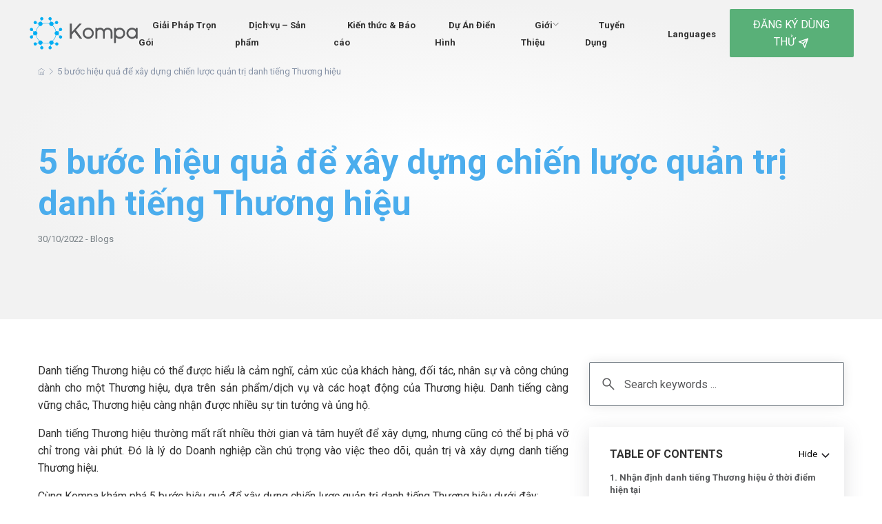

--- FILE ---
content_type: text/html; charset=UTF-8
request_url: https://kompa.ai/5-buoc-hieu-qua-de-xay-dung-chien-luoc-quan-tri-danh-tieng-thuong-hieu/
body_size: 19655
content:
<!DOCTYPE html>
<html lang="en-US" class="no-js">
<head>
<meta charset="UTF-8">
<meta name="viewport" content="width=device-width, initial-scale=1.0, maximum-scale=1.0, user-scalable=0" />
<link rel="profile" href="http://gmpg.org/xfn/11">
<link rel="pingback" href="https://kompa.ai/xmlrpc.php">
<link href="https://kompa.ai/assets/images/favicon.png" type="image/png"  rel="shortcut icon"/>
<meta name='robots' content='index, follow, max-image-preview:large, max-snippet:-1, max-video-preview:-1' />

	<!-- This site is optimized with the Yoast SEO plugin v26.2 - https://yoast.com/wordpress/plugins/seo/ -->
	<title>5 bước hiệu quả để xây dựng chiến lược quản trị danh tiếng Thương hiệu - KOMPA</title>
	<meta name="description" content="Danh tiếng Thương hiệu là cảm nghĩ của khách hàng, công chúng dành cho Thương hiệu, dựa trên sản phẩm/dịch vụ và hoạt động của Thương hiệu." />
	<link rel="canonical" href="https://kompa.ai/5-buoc-hieu-qua-de-xay-dung-chien-luoc-quan-tri-danh-tieng-thuong-hieu/" />
	<meta property="og:locale" content="en_US" />
	<meta property="og:type" content="article" />
	<meta property="og:title" content="5 bước hiệu quả để xây dựng chiến lược quản trị danh tiếng Thương hiệu - KOMPA" />
	<meta property="og:description" content="Danh tiếng Thương hiệu là cảm nghĩ của khách hàng, công chúng dành cho Thương hiệu, dựa trên sản phẩm/dịch vụ và hoạt động của Thương hiệu." />
	<meta property="og:url" content="https://kompa.ai/5-buoc-hieu-qua-de-xay-dung-chien-luoc-quan-tri-danh-tieng-thuong-hieu/" />
	<meta property="og:site_name" content="KOMPA" />
	<meta property="article:published_time" content="2022-10-30T08:38:59+00:00" />
	<meta property="article:modified_time" content="2023-04-13T04:36:36+00:00" />
	<meta property="og:image" content="https://kompa.ai/wp-content/uploads/2022/10/700x450-Thumbnail.png" />
	<meta property="og:image:width" content="700" />
	<meta property="og:image:height" content="450" />
	<meta property="og:image:type" content="image/png" />
	<meta name="author" content="Kompa Content" />
	<meta name="twitter:card" content="summary_large_image" />
	<meta name="twitter:label1" content="Written by" />
	<meta name="twitter:data1" content="Kompa Content" />
	<meta name="twitter:label2" content="Est. reading time" />
	<meta name="twitter:data2" content="9 minutes" />
	<script type="application/ld+json" class="yoast-schema-graph">{"@context":"https://schema.org","@graph":[{"@type":"WebPage","@id":"https://kompa.ai/5-buoc-hieu-qua-de-xay-dung-chien-luoc-quan-tri-danh-tieng-thuong-hieu/","url":"https://kompa.ai/5-buoc-hieu-qua-de-xay-dung-chien-luoc-quan-tri-danh-tieng-thuong-hieu/","name":"5 bước hiệu quả để xây dựng chiến lược quản trị danh tiếng Thương hiệu - KOMPA","isPartOf":{"@id":"https://kompa.ai/#website"},"primaryImageOfPage":{"@id":"https://kompa.ai/5-buoc-hieu-qua-de-xay-dung-chien-luoc-quan-tri-danh-tieng-thuong-hieu/#primaryimage"},"image":{"@id":"https://kompa.ai/5-buoc-hieu-qua-de-xay-dung-chien-luoc-quan-tri-danh-tieng-thuong-hieu/#primaryimage"},"thumbnailUrl":"https://kompa.ai/wp-content/uploads/2022/10/700x450-Thumbnail.png","datePublished":"2022-10-30T08:38:59+00:00","dateModified":"2023-04-13T04:36:36+00:00","author":{"@id":"https://kompa.ai/#/schema/person/14505cca1b2a2a09133a8731f8b5b2dd"},"description":"Danh tiếng Thương hiệu là cảm nghĩ của khách hàng, công chúng dành cho Thương hiệu, dựa trên sản phẩm/dịch vụ và hoạt động của Thương hiệu.","breadcrumb":{"@id":"https://kompa.ai/5-buoc-hieu-qua-de-xay-dung-chien-luoc-quan-tri-danh-tieng-thuong-hieu/#breadcrumb"},"inLanguage":"en-US","potentialAction":[{"@type":"ReadAction","target":["https://kompa.ai/5-buoc-hieu-qua-de-xay-dung-chien-luoc-quan-tri-danh-tieng-thuong-hieu/"]}]},{"@type":"ImageObject","inLanguage":"en-US","@id":"https://kompa.ai/5-buoc-hieu-qua-de-xay-dung-chien-luoc-quan-tri-danh-tieng-thuong-hieu/#primaryimage","url":"https://kompa.ai/wp-content/uploads/2022/10/700x450-Thumbnail.png","contentUrl":"https://kompa.ai/wp-content/uploads/2022/10/700x450-Thumbnail.png","width":700,"height":450},{"@type":"BreadcrumbList","@id":"https://kompa.ai/5-buoc-hieu-qua-de-xay-dung-chien-luoc-quan-tri-danh-tieng-thuong-hieu/#breadcrumb","itemListElement":[{"@type":"ListItem","position":1,"name":"Home","item":"https://kompa.ai/"},{"@type":"ListItem","position":2,"name":"5 bước hiệu quả để xây dựng chiến lược quản trị danh tiếng Thương hiệu"}]},{"@type":"WebSite","@id":"https://kompa.ai/#website","url":"https://kompa.ai/","name":"KOMPA","description":"","potentialAction":[{"@type":"SearchAction","target":{"@type":"EntryPoint","urlTemplate":"https://kompa.ai/?s={search_term_string}"},"query-input":{"@type":"PropertyValueSpecification","valueRequired":true,"valueName":"search_term_string"}}],"inLanguage":"en-US"},{"@type":"Person","@id":"https://kompa.ai/#/schema/person/14505cca1b2a2a09133a8731f8b5b2dd","name":"Kompa Content","image":{"@type":"ImageObject","inLanguage":"en-US","@id":"https://kompa.ai/#/schema/person/image/","url":"https://secure.gravatar.com/avatar/e401f24e7a859cf956a11e34e4e552375e0b84a8a5c1f4ecbc7283878103621a?s=96&d=mm&r=g","contentUrl":"https://secure.gravatar.com/avatar/e401f24e7a859cf956a11e34e4e552375e0b84a8a5c1f4ecbc7283878103621a?s=96&d=mm&r=g","caption":"Kompa Content"},"url":"https://kompa.ai/author/kompacontent/"}]}</script>
	<!-- / Yoast SEO plugin. -->


<link rel="alternate" type="application/rss+xml" title="KOMPA &raquo; Feed" href="https://kompa.ai/feed/" />
<link rel="alternate" type="application/rss+xml" title="KOMPA &raquo; Comments Feed" href="https://kompa.ai/comments/feed/" />
<link rel="alternate" type="application/rss+xml" title="KOMPA &raquo; 5 bước hiệu quả để xây dựng chiến lược quản trị danh tiếng Thương hiệu Comments Feed" href="https://kompa.ai/5-buoc-hieu-qua-de-xay-dung-chien-luoc-quan-tri-danh-tieng-thuong-hieu/feed/" />
<link rel="alternate" title="oEmbed (JSON)" type="application/json+oembed" href="https://kompa.ai/wp-json/oembed/1.0/embed?url=https%3A%2F%2Fkompa.ai%2F5-buoc-hieu-qua-de-xay-dung-chien-luoc-quan-tri-danh-tieng-thuong-hieu%2F" />
<link rel="alternate" title="oEmbed (XML)" type="text/xml+oembed" href="https://kompa.ai/wp-json/oembed/1.0/embed?url=https%3A%2F%2Fkompa.ai%2F5-buoc-hieu-qua-de-xay-dung-chien-luoc-quan-tri-danh-tieng-thuong-hieu%2F&#038;format=xml" />
<style id='wp-img-auto-sizes-contain-inline-css' type='text/css'>
img:is([sizes=auto i],[sizes^="auto," i]){contain-intrinsic-size:3000px 1500px}
/*# sourceURL=wp-img-auto-sizes-contain-inline-css */
</style>
<style id='wp-emoji-styles-inline-css' type='text/css'>

	img.wp-smiley, img.emoji {
		display: inline !important;
		border: none !important;
		box-shadow: none !important;
		height: 1em !important;
		width: 1em !important;
		margin: 0 0.07em !important;
		vertical-align: -0.1em !important;
		background: none !important;
		padding: 0 !important;
	}
/*# sourceURL=wp-emoji-styles-inline-css */
</style>
<style id='classic-theme-styles-inline-css' type='text/css'>
/*! This file is auto-generated */
.wp-block-button__link{color:#fff;background-color:#32373c;border-radius:9999px;box-shadow:none;text-decoration:none;padding:calc(.667em + 2px) calc(1.333em + 2px);font-size:1.125em}.wp-block-file__button{background:#32373c;color:#fff;text-decoration:none}
/*# sourceURL=/wp-includes/css/classic-themes.min.css */
</style>
<link rel='stylesheet' id='bootstrap-css' href='https://kompa.ai/assets/css/bootstrap.min.css?ver=6.9' type='text/css' media='all' />
<link rel='stylesheet' id='owl-carousel-css' href='https://kompa.ai/assets/css/owl.carousel.min.css?ver=6.9' type='text/css' media='all' />
<link rel='stylesheet' id='owl-theme-css' href='https://kompa.ai/assets/css/owl.theme.default.min.css?ver=6.9' type='text/css' media='all' />
<link rel='stylesheet' id='icons-css' href='https://kompa.ai/assets/css/icons.css?ver=6.9' type='text/css' media='all' />
<link rel='stylesheet' id='font-css' href='https://kompa.ai/assets/css/font.css?ver=6.9' type='text/css' media='all' />
<link rel='stylesheet' id='animate-css' href='https://kompa.ai/assets/css/animate.css?ver=6.9' type='text/css' media='all' />
<link rel='stylesheet' id='site-css' href='https://kompa.ai/assets/css/style.css?ver=6.9' type='text/css' media='all' />
<link rel='stylesheet' id='responsive-css' href='https://kompa.ai/assets/css/responsive.css?ver=6.9' type='text/css' media='all' />
<link rel='stylesheet' id='custom-css' href='https://kompa.ai/assets/css/custom.css?ver=6.9' type='text/css' media='all' />
<link rel='stylesheet' id='arflite-forms0-css' href='https://kompa.ai/?plugin=ARFormslite&#038;controller=settings&#038;ver=1.7.9' type='text/css' media='all' />
<script type="text/javascript" src="https://kompa.ai/assets/js/jquery.min.js?ver=6.9" id="jquery-js"></script>
<link rel="https://api.w.org/" href="https://kompa.ai/wp-json/" /><link rel="alternate" title="JSON" type="application/json" href="https://kompa.ai/wp-json/wp/v2/posts/773" /><link rel="EditURI" type="application/rsd+xml" title="RSD" href="https://kompa.ai/xmlrpc.php?rsd" />
<meta name="generator" content="WordPress 6.9" />
<link rel='shortlink' href='https://kompa.ai/?p=773' />
			<!-- DO NOT COPY THIS SNIPPET! Start of Page Analytics Tracking for HubSpot WordPress plugin v11.3.21-->
			<script class="hsq-set-content-id" data-content-id="blog-post">
				var _hsq = _hsq || [];
				_hsq.push(["setContentType", "blog-post"]);
			</script>
			<!-- DO NOT COPY THIS SNIPPET! End of Page Analytics Tracking for HubSpot WordPress plugin -->
			<!-- Google Tag Manager -->
<script>(function(w,d,s,l,i){w[l]=w[l]||[];w[l].push({'gtm.start':
new Date().getTime(),event:'gtm.js'});var f=d.getElementsByTagName(s)[0],
j=d.createElement(s),dl=l!='dataLayer'?'&l='+l:'';j.async=true;j.src=
'https://www.googletagmanager.com/gtm.js?id='+i+dl;f.parentNode.insertBefore(j,f);
})(window,document,'script','dataLayer','GTM-PNMSDRV');</script>
<!-- End Google Tag Manager -->
<meta name="google-site-verification" content="N38J1YPqnsrFjLJSdEFnAIlUguQwnAeYTPsqBd0kOfk" />
<!-- Google tag (gtag.js) -->
<script async src="https://www.googletagmanager.com/gtag/js?id=G-ZK4PXRJF96"></script>
<script>
  window.dataLayer = window.dataLayer || [];
  function gtag(){dataLayer.push(arguments);}
  gtag('js', new Date());

  gtag('config', 'G-ZK4PXRJF96');
</script>
<!-- Google tag (gtag.js) -->
<script async src="https://www.googletagmanager.com/gtag/js?id=AW-11122127603"></script>
<script>
  window.dataLayer = window.dataLayer || [];
  function gtag(){dataLayer.push(arguments);}
  gtag('js', new Date());

  gtag('config', 'AW-11122127603');
</script>
<link rel="icon" href="https://kompa.ai/wp-content/uploads/2022/11/cropped-Logo_Vertical-32x32.png" sizes="32x32" />
<link rel="icon" href="https://kompa.ai/wp-content/uploads/2022/11/cropped-Logo_Vertical-192x192.png" sizes="192x192" />
<link rel="apple-touch-icon" href="https://kompa.ai/wp-content/uploads/2022/11/cropped-Logo_Vertical-180x180.png" />
<meta name="msapplication-TileImage" content="https://kompa.ai/wp-content/uploads/2022/11/cropped-Logo_Vertical-270x270.png" />
		<style type="text/css" id="wp-custom-css">
			body .hs-button{
	width:100% !important;
	display:inline-block !important;
}
.content-detail-left.reinventing-work ul {
    padding-left: 25px !important;
}
.sticky-box .form-contact-right ul li.li-h3{
	padding-left:20px !important;
}

.section-career-detail .table-of-content .form-contact-right ul {
    padding-left: 0;
}
.hleft, .hright{
	display:none;
}
.search-blogs img {
top: 24px;
}
.section-career-detail .search-blogs img {
top: 19px;
}

.show-on-mobile{
	box-shadow: rgba(100, 100, 111, 0.2) 0px 7px 29px 0px;padding: 30px;margin-top: 0;position: relative;border-radius: 2px;
	padding:30px;
	display:none;
}
.top-brands .hleft-hright {
    display: flex;
    justify-content: center;
    align-items: center;
    padding: 80px 0;
}
.content-top-brands{
	background-size:cover !important;
	    background-position: bottom !important;
	    padding-top: 140px;
    margin-top: -150px;
}
.sticky-box .form-contact-right ul li a{
	font-size:16px;
	font-weight:bold;
}
.sticky-box .form-contact-right ul li.li-h3 a{
	font-size:14px;
	font-weight:normal !important;
}
.item-list-category .text-item {
    display: inline-block;
}
.item-list-category .text-item .text-category-list {
    padding-top: 0;
    padding-right: 15px;
    margin-bottom: 15px;
}
.item-list-category .button-category .btn-action .btn-common {
    padding: 5px 30px;
}
.wp-caption.aligncenter {
    margin: auto !important;
    width: initial !important;
	height:initial !important;
}
.content-detail-left.reinventing-work div,
.content-detail-left.reinventing-work p, 
.content-detail-left.reinventing-work h2,
.content-detail-left.reinventing-work h3,
.content-detail-left.reinventing-work h4,
.content-detail-left.reinventing-work h5,
.content-detail-left.reinventing-work h6,
.content-detail-left.reinventing-work span,
.content-detail-left.reinventing-work strong,
.content-detail-left.reinventing-work b,
.content-detail-left.reinventing-work ul,
.content-detail-left.reinventing-work li{
	width: initial !important;
	height:initial !important;
font-size:initial;
}
.btn-common-site-2{
	border:1px solid #85C86F;
}

.btn-common-site-2:hover{
	border:1px solid #4BADED;
}
body .content-detail-left.reinventing-work div .wp-caption-text{
	display:inline-block;
	text-align:center;
	width:100% !important;
	font-style:italic;
}
.content-detail-left.reinventing-work img{
	margin-top:15px;
}


.avatar-news a,
.other-services .webinars-event .pic-webinars{
    padding-top: 64%;
}




body .content-detail-left.reinventing-work span,
body .content-detail-left.reinventing-work strong,
body .content-detail-left.reinventing-work {
	font-size:initial;
}

.phone-call {
    background-color: #b2e150 !important;
}

.title-news a:hover{
	color:#4BADED !important
}
.logo-tops-brands{
	margin-top:0 !important;
}
@media screen and (max-width: 767px) {
	.box-bill .btn-action a {
    width: fit-content !important;
}
	.content-top-brands {

    padding-top: 10px;
    margin-top: 0;
}
.top-brands .hleft-hright {
    padding: 0px 0;
}
	.section-Customizable-Campaign table thead th {
    min-width: 480px;
}
	.section-kompa-can-help .kompa-can-help-content .btn-action .btn-common-site-2 {
    padding: 10px 2px;
    justify-content: center;
    font-weight: 800;
		width: 90% !important;
}
	header .content-head nav {
    top: 70px!important;
}
.top-brands .hleft-hright .hmain .item-main .item-list h1 {
    padding-top: 0px !important;
    text-align: center !important;
    margin-top: 9px !important;
}
	img.icon-title {
    top: -19px;
    left: initial;
    right: 5px;
}
	.content-head .menu nav > ul > li.submenu > ul {
    width: 100% !important;
    z-index: 1;
    left: 0 !important;
}
	body h1{
    font-size: 40px !important;
    text-align: left !important;
}
	 body .content-slider p {
 	margin-top:0 !important;
    text-align: left !important;
}
.form-here	.img-lienhe img{
position:relative;
	}
	.form-here	.img-lienhe{
		padding-top:0 !important;
		min-height:initial !important;
	}
	#the-future-works .title-page{
		margin-top:30px !important;
	}
	#category .Keep-reading > .row > .col-md-12 .item-news-right > .row{
		flex-direction: initial;
	}
	.top-brands .hleft-hright .hmain .item-main .item-list h1 {

    padding-top: 0px !important;
}
	#category.section-career-detail > .container > .row{ flex-direction: column-reverse !important; }
	.content-slider h1{
		margin-top:20px;
	}
	#category .Keep-reading .text-item{
		margin-top:10px;
	}
	.section-banner-top .item-slider .content-slider {
    padding: 0px !important;
}
	.section-banner.page-headDetail-webinars .pic-news{
		height:initial !important;
		margin-bottom:15px;
	}
	.Section-form-sign-up .row .form-sign-up {
    padding: 30px 15px;
}
	.Section-form-sign-up .row .form-sign-up h4{
		margin-bottom:15px;
	}
		.section-banner.page-headDetail-webinars .pic-news img{
		position:relative !important;
	}
	.Section-form-sign-up .row .form-sign-up .form-lienhe .form-group input,
	textarea.form-control{
    font-size: 14px !important;
}
	.top-banner-news {
    margin: 0 0 30px 0;
}
body .top-banner-news h1{
		margin-top:0 !important;
	}
	h1{
		    display: inline-block !important;
    margin-top: 30px !important;
    width: 100% !important;
		font-size: 40px !important;
	}
	.section-banner-top .item-slider .content-slider h1 {
    font-size: 40px !important;
}
	.col-md-9.content-right-report .pic-news,
		.col-md-9.content-right-report .item-category{
		margin-bottom:15px;
	}
	h3 {
    font-size: 20px;
}
	h6 {
    font-size: 18px;
    font-weight: 600;
}
	.section-career-detail{
		padding-top:0 !important;
	}
	.section-career-detail .info-right.sticky-box{
	margin-bottom:20px;
	}

 .phone-call {
    display: flex;
    flex-wrap: wrap;
    justify-content: space-evenly;
}
	.phone-call img{
		display:none;
	}
	.phone-call .icon-phone img{
		display:inline-block !important;
		width: 25px;
	}
	.phone-call span {
    margin-top: -10px;
}
	.icon-phone {
    margin-top: 13px;
}
	.news-page .news .right-news .items-news-right .text-news-right a h4,
	.list-function .icon-item span,
	.section-webinars-event .webinars-event .content-webinars p{
    -webkit-line-clamp: 200;
}
	h2 {
    font-size: 24px;
}
	.section-kompa-can-help .kompa-can-help-content .btn-action .btn-common-site-2 {
    padding: 10px 10px;
    justify-content: center;
}
	.header-mobile .languages a img{
		width: 21px !important;
    height: initial !important;
    margin-top: 1px !important;
	}
	.content-head .menu nav > ul > li.submenu > ul {
    width: 86%;
    z-index: 1;
}
	.content-head .menu nav > ul > li.submenu > ul > li {
    margin: 0;
}
	.modal-open .modal {
    overflow-x: hidden;
    overflow-y: auto;
    margin: 20px 0;
}
}
.content-case-studies-detail img {
    max-width: 100%;
    padding: 0px 0;
    margin: auto;
    position: relative;
    display: block;
}

.upload-File::before {
    z-index: 1;
}


body .top-banner-news .right-news h1{
   -webkit-line-clamp: 200 !important;
}

.section-main-category .row.mt-70.system-operation,
.section-main-category .row{
	margin-top:0 !important;
}
.col-md-6.pl-0.width-100.pic-height-mb{
	background-size:cover !important;
}

.content-case-studies-detail img{
	height:auto !important;
}
#case-studies-detail.section-case-studies-detail .content-case-studies-detail h2,
#case-studies-detail.section-case-studies-detail .content-case-studies-detail p,
#case-studies-detail.section-case-studies-detail .content-case-studies-detail b,
#case-studies-detail.section-case-studies-detail .content-case-studies-detail span,
#case-studies-detail.section-case-studies-detail .content-case-studies-detail strong,
#case-studies-detail.section-case-studies-detail .content-case-studies-detail label,
#case-studies-detail.section-case-studies-detail .content-case-studies-detail h3,
#case-studies-detail.section-case-studies-detail .content-case-studies-detail h4,
#case-studies-detail.section-case-studies-detail .content-case-studies-detail h5,
#case-studies-detail.section-case-studies-detail .content-case-studies-detail h6{
	font-size:initial;
	text-align:justify;
	width:initial;
	height:initial;
}
.box-bill .btn-action a{
height: 50px !important;
    padding-top: 0 !IMPORTANT;
    padding-bottom: 0 !important;
    display: flex;
    width: fit-content;
    align-items: center;
    margin: auto;
}
@media screen and (max-width: 767px) {
	.show-on-mobile{
	display:block;
		margin-bottom:20px;
}
	.phone-call{
		bottom:114px;
	}
.menu nav ul li:nth-last-child(2){
		display:initial;
	}
}
.top-banner-news .right-news h1{
	-webkit-line-clamp: initial !important;
}
		</style>
		<style id='global-styles-inline-css' type='text/css'>
:root{--wp--preset--aspect-ratio--square: 1;--wp--preset--aspect-ratio--4-3: 4/3;--wp--preset--aspect-ratio--3-4: 3/4;--wp--preset--aspect-ratio--3-2: 3/2;--wp--preset--aspect-ratio--2-3: 2/3;--wp--preset--aspect-ratio--16-9: 16/9;--wp--preset--aspect-ratio--9-16: 9/16;--wp--preset--color--black: #000000;--wp--preset--color--cyan-bluish-gray: #abb8c3;--wp--preset--color--white: #ffffff;--wp--preset--color--pale-pink: #f78da7;--wp--preset--color--vivid-red: #cf2e2e;--wp--preset--color--luminous-vivid-orange: #ff6900;--wp--preset--color--luminous-vivid-amber: #fcb900;--wp--preset--color--light-green-cyan: #7bdcb5;--wp--preset--color--vivid-green-cyan: #00d084;--wp--preset--color--pale-cyan-blue: #8ed1fc;--wp--preset--color--vivid-cyan-blue: #0693e3;--wp--preset--color--vivid-purple: #9b51e0;--wp--preset--gradient--vivid-cyan-blue-to-vivid-purple: linear-gradient(135deg,rgb(6,147,227) 0%,rgb(155,81,224) 100%);--wp--preset--gradient--light-green-cyan-to-vivid-green-cyan: linear-gradient(135deg,rgb(122,220,180) 0%,rgb(0,208,130) 100%);--wp--preset--gradient--luminous-vivid-amber-to-luminous-vivid-orange: linear-gradient(135deg,rgb(252,185,0) 0%,rgb(255,105,0) 100%);--wp--preset--gradient--luminous-vivid-orange-to-vivid-red: linear-gradient(135deg,rgb(255,105,0) 0%,rgb(207,46,46) 100%);--wp--preset--gradient--very-light-gray-to-cyan-bluish-gray: linear-gradient(135deg,rgb(238,238,238) 0%,rgb(169,184,195) 100%);--wp--preset--gradient--cool-to-warm-spectrum: linear-gradient(135deg,rgb(74,234,220) 0%,rgb(151,120,209) 20%,rgb(207,42,186) 40%,rgb(238,44,130) 60%,rgb(251,105,98) 80%,rgb(254,248,76) 100%);--wp--preset--gradient--blush-light-purple: linear-gradient(135deg,rgb(255,206,236) 0%,rgb(152,150,240) 100%);--wp--preset--gradient--blush-bordeaux: linear-gradient(135deg,rgb(254,205,165) 0%,rgb(254,45,45) 50%,rgb(107,0,62) 100%);--wp--preset--gradient--luminous-dusk: linear-gradient(135deg,rgb(255,203,112) 0%,rgb(199,81,192) 50%,rgb(65,88,208) 100%);--wp--preset--gradient--pale-ocean: linear-gradient(135deg,rgb(255,245,203) 0%,rgb(182,227,212) 50%,rgb(51,167,181) 100%);--wp--preset--gradient--electric-grass: linear-gradient(135deg,rgb(202,248,128) 0%,rgb(113,206,126) 100%);--wp--preset--gradient--midnight: linear-gradient(135deg,rgb(2,3,129) 0%,rgb(40,116,252) 100%);--wp--preset--font-size--small: 13px;--wp--preset--font-size--medium: 20px;--wp--preset--font-size--large: 36px;--wp--preset--font-size--x-large: 42px;--wp--preset--spacing--20: 0.44rem;--wp--preset--spacing--30: 0.67rem;--wp--preset--spacing--40: 1rem;--wp--preset--spacing--50: 1.5rem;--wp--preset--spacing--60: 2.25rem;--wp--preset--spacing--70: 3.38rem;--wp--preset--spacing--80: 5.06rem;--wp--preset--shadow--natural: 6px 6px 9px rgba(0, 0, 0, 0.2);--wp--preset--shadow--deep: 12px 12px 50px rgba(0, 0, 0, 0.4);--wp--preset--shadow--sharp: 6px 6px 0px rgba(0, 0, 0, 0.2);--wp--preset--shadow--outlined: 6px 6px 0px -3px rgb(255, 255, 255), 6px 6px rgb(0, 0, 0);--wp--preset--shadow--crisp: 6px 6px 0px rgb(0, 0, 0);}:where(.is-layout-flex){gap: 0.5em;}:where(.is-layout-grid){gap: 0.5em;}body .is-layout-flex{display: flex;}.is-layout-flex{flex-wrap: wrap;align-items: center;}.is-layout-flex > :is(*, div){margin: 0;}body .is-layout-grid{display: grid;}.is-layout-grid > :is(*, div){margin: 0;}:where(.wp-block-columns.is-layout-flex){gap: 2em;}:where(.wp-block-columns.is-layout-grid){gap: 2em;}:where(.wp-block-post-template.is-layout-flex){gap: 1.25em;}:where(.wp-block-post-template.is-layout-grid){gap: 1.25em;}.has-black-color{color: var(--wp--preset--color--black) !important;}.has-cyan-bluish-gray-color{color: var(--wp--preset--color--cyan-bluish-gray) !important;}.has-white-color{color: var(--wp--preset--color--white) !important;}.has-pale-pink-color{color: var(--wp--preset--color--pale-pink) !important;}.has-vivid-red-color{color: var(--wp--preset--color--vivid-red) !important;}.has-luminous-vivid-orange-color{color: var(--wp--preset--color--luminous-vivid-orange) !important;}.has-luminous-vivid-amber-color{color: var(--wp--preset--color--luminous-vivid-amber) !important;}.has-light-green-cyan-color{color: var(--wp--preset--color--light-green-cyan) !important;}.has-vivid-green-cyan-color{color: var(--wp--preset--color--vivid-green-cyan) !important;}.has-pale-cyan-blue-color{color: var(--wp--preset--color--pale-cyan-blue) !important;}.has-vivid-cyan-blue-color{color: var(--wp--preset--color--vivid-cyan-blue) !important;}.has-vivid-purple-color{color: var(--wp--preset--color--vivid-purple) !important;}.has-black-background-color{background-color: var(--wp--preset--color--black) !important;}.has-cyan-bluish-gray-background-color{background-color: var(--wp--preset--color--cyan-bluish-gray) !important;}.has-white-background-color{background-color: var(--wp--preset--color--white) !important;}.has-pale-pink-background-color{background-color: var(--wp--preset--color--pale-pink) !important;}.has-vivid-red-background-color{background-color: var(--wp--preset--color--vivid-red) !important;}.has-luminous-vivid-orange-background-color{background-color: var(--wp--preset--color--luminous-vivid-orange) !important;}.has-luminous-vivid-amber-background-color{background-color: var(--wp--preset--color--luminous-vivid-amber) !important;}.has-light-green-cyan-background-color{background-color: var(--wp--preset--color--light-green-cyan) !important;}.has-vivid-green-cyan-background-color{background-color: var(--wp--preset--color--vivid-green-cyan) !important;}.has-pale-cyan-blue-background-color{background-color: var(--wp--preset--color--pale-cyan-blue) !important;}.has-vivid-cyan-blue-background-color{background-color: var(--wp--preset--color--vivid-cyan-blue) !important;}.has-vivid-purple-background-color{background-color: var(--wp--preset--color--vivid-purple) !important;}.has-black-border-color{border-color: var(--wp--preset--color--black) !important;}.has-cyan-bluish-gray-border-color{border-color: var(--wp--preset--color--cyan-bluish-gray) !important;}.has-white-border-color{border-color: var(--wp--preset--color--white) !important;}.has-pale-pink-border-color{border-color: var(--wp--preset--color--pale-pink) !important;}.has-vivid-red-border-color{border-color: var(--wp--preset--color--vivid-red) !important;}.has-luminous-vivid-orange-border-color{border-color: var(--wp--preset--color--luminous-vivid-orange) !important;}.has-luminous-vivid-amber-border-color{border-color: var(--wp--preset--color--luminous-vivid-amber) !important;}.has-light-green-cyan-border-color{border-color: var(--wp--preset--color--light-green-cyan) !important;}.has-vivid-green-cyan-border-color{border-color: var(--wp--preset--color--vivid-green-cyan) !important;}.has-pale-cyan-blue-border-color{border-color: var(--wp--preset--color--pale-cyan-blue) !important;}.has-vivid-cyan-blue-border-color{border-color: var(--wp--preset--color--vivid-cyan-blue) !important;}.has-vivid-purple-border-color{border-color: var(--wp--preset--color--vivid-purple) !important;}.has-vivid-cyan-blue-to-vivid-purple-gradient-background{background: var(--wp--preset--gradient--vivid-cyan-blue-to-vivid-purple) !important;}.has-light-green-cyan-to-vivid-green-cyan-gradient-background{background: var(--wp--preset--gradient--light-green-cyan-to-vivid-green-cyan) !important;}.has-luminous-vivid-amber-to-luminous-vivid-orange-gradient-background{background: var(--wp--preset--gradient--luminous-vivid-amber-to-luminous-vivid-orange) !important;}.has-luminous-vivid-orange-to-vivid-red-gradient-background{background: var(--wp--preset--gradient--luminous-vivid-orange-to-vivid-red) !important;}.has-very-light-gray-to-cyan-bluish-gray-gradient-background{background: var(--wp--preset--gradient--very-light-gray-to-cyan-bluish-gray) !important;}.has-cool-to-warm-spectrum-gradient-background{background: var(--wp--preset--gradient--cool-to-warm-spectrum) !important;}.has-blush-light-purple-gradient-background{background: var(--wp--preset--gradient--blush-light-purple) !important;}.has-blush-bordeaux-gradient-background{background: var(--wp--preset--gradient--blush-bordeaux) !important;}.has-luminous-dusk-gradient-background{background: var(--wp--preset--gradient--luminous-dusk) !important;}.has-pale-ocean-gradient-background{background: var(--wp--preset--gradient--pale-ocean) !important;}.has-electric-grass-gradient-background{background: var(--wp--preset--gradient--electric-grass) !important;}.has-midnight-gradient-background{background: var(--wp--preset--gradient--midnight) !important;}.has-small-font-size{font-size: var(--wp--preset--font-size--small) !important;}.has-medium-font-size{font-size: var(--wp--preset--font-size--medium) !important;}.has-large-font-size{font-size: var(--wp--preset--font-size--large) !important;}.has-x-large-font-size{font-size: var(--wp--preset--font-size--x-large) !important;}
/*# sourceURL=global-styles-inline-css */
</style>
<link rel='stylesheet' id='arfdisplaycss-css' href='https://kompa.ai/wp-content/plugins/arforms/css/arf_front.css?ver=7.0.2' type='text/css' media='all' />
<link rel='stylesheet' id='arf_animate_css_front-css' href='https://kompa.ai/wp-content/plugins/arforms/css/animate.css?ver=7.0.2' type='text/css' media='all' />
<link rel='stylesheet' id='arfformscss_100-css' href='https://kompa.ai/wp-content/uploads/arforms/maincss/maincss_100.css?ver=6.9' type='text/css' media='all' />
</head>
<body class="wp-singular post-template-default single single-post postid-773 single-format-standard wp-theme-site desktop-device">
<header>
  <div class="width-menu">
    <div class="content-head">
      <div class="logo">
        <a href="https://kompa.ai"><img src="https://kompa.ai/assets/images/logo.svg" alt=""></a>
      </div>
      <div class="header-mobile">
        <div class="languages">
                  </div>
        <div class="menu-mobile"><i class="ti-menu"></i></div>
      </div>
      <div class="menu">
      <nav class="nav"><ul id="primary" class="primary"><li class="menu-item-depth-0 menu-item menu-item-type-post_type menu-item-object-page no-sub"><a href="https://kompa.ai/giai-phap/" class="menu-link main-menu-link"><span>Giải Pháp Trọn Gói</span></a></li>
<li class="menu-item-depth-0 menu-item menu-item-type-custom menu-item-object-custom menu-item-has-children submenu"><a href="#" class="menu-link main-menu-link"><span>Dịch vụ &#8211; Sản phẩm</span></a>
<ul>
	<li class="menu-item-depth-1 menu-item menu-item-type-post_type menu-item-object-page no-sub"><a href="https://kompa.ai/social-listening/" class="menu-link sub-menu-link"><span>Social Listening</span></a></li>
	<li class="menu-item-depth-1 menu-item menu-item-type-post_type menu-item-object-page no-sub"><a href="https://kompa.ai/quan-tri-danh-tieng-thuong-hieu/" class="menu-link sub-menu-link"><span>Quản Trị Danh Tiếng Thương hiệu Trên Mạng Xã Hội</span></a></li>
	<li class="menu-item-depth-1 menu-item menu-item-type-post_type menu-item-object-page no-sub"><a href="https://kompa.ai/do-luong-hieu-qua-chien-dich/" class="menu-link sub-menu-link"><span>Đo lường hiệu quả chiến dịch</span></a></li>
	<li class="menu-item-depth-1 menu-item menu-item-type-post_type menu-item-object-page no-sub"><a href="https://kompa.ai/tang-cuong-ket-noi-thuong-hieu-trong-cong-dong/" class="menu-link sub-menu-link"><span>Tăng Cường Kết Nối Thương hiệu Trong Cộng Đồng</span></a></li>
	<li class="menu-item-depth-1 menu-item menu-item-type-post_type menu-item-object-page no-sub"><a href="https://kompa.ai/trung-tam-du-lieu-so/" class="menu-link sub-menu-link"><span>Digital Data Center</span></a></li>
	<li class="menu-item-depth-1 menu-item menu-item-type-post_type menu-item-object-page no-sub"><a href="https://kompa.ai/nghien-cuu-thi-truong-truc-tuyen/" class="menu-link sub-menu-link"><span>Nghiên Cứu Thị Trường Trực Tuyến</span></a></li>
	<li class="menu-item-depth-1 menu-item menu-item-type-post_type menu-item-object-page no-sub"><a href="https://kompa.ai/cac-san-pham-khac/" class="menu-link sub-menu-link"><span>Các Dịch vụ khác</span></a></li>
</ul>
</li>
<li class="menu-item-depth-0 menu-item menu-item-type-custom menu-item-object-custom menu-item-has-children submenu"><a href="#" class="menu-link main-menu-link"><span>Kiến thức &#038; Báo cáo</span></a>
<ul>
	<li class="menu-item-depth-1 menu-item menu-item-type-taxonomy menu-item-object-category current-post-ancestor current-menu-parent current-post-parent no-sub"><a href="https://kompa.ai/blog/" class="menu-link sub-menu-link"><span>Blogs</span></a></li>
	<li class="menu-item-depth-1 menu-item menu-item-type-post_type menu-item-object-page no-sub"><a href="https://kompa.ai/bao-cao/" class="menu-link sub-menu-link"><span>Báo Cáo Thị Trường</span></a></li>
	<li class="menu-item-depth-1 menu-item menu-item-type-taxonomy menu-item-object-category no-sub"><a href="https://kompa.ai/hoi-thao-su-kien/" class="menu-link sub-menu-link"><span>Hội Thảo &#038; Sự Kiện</span></a></li>
</ul>
</li>
<li class="menu-item-depth-0 menu-item menu-item-type-taxonomy menu-item-object-category no-sub"><a href="https://kompa.ai/case/" class="menu-link main-menu-link"><span>Dự Án Điển Hình</span></a></li>
<li class="menu-item-depth-0 menu-item menu-item-type-custom menu-item-object-custom menu-item-has-children submenu"><a href="#" class="menu-link main-menu-link"><span>Giới Thiệu</span></a>
<ul>
	<li class="menu-item-depth-1 menu-item menu-item-type-post_type menu-item-object-page no-sub"><a href="https://kompa.ai/gioi-thieu/" class="menu-link sub-menu-link"><span>Về Kompa</span></a></li>
	<li class="menu-item-depth-1 menu-item menu-item-type-post_type menu-item-object-page no-sub"><a href="https://kompa.ai/doi-tac/" class="menu-link sub-menu-link"><span>Đối Tác</span></a></li>
	<li class="menu-item-depth-1 menu-item menu-item-type-post_type menu-item-object-page no-sub"><a href="https://kompa.ai/lien-he/" class="menu-link sub-menu-link"><span>Liên Hệ</span></a></li>
</ul>
</li>
<li class="menu-item-depth-0 menu-item menu-item-type-post_type menu-item-object-page no-sub"><a href="https://kompa.ai/tuyen-dung/" class="menu-link main-menu-link"><span>Tuyển Dụng</span></a></li>
<li class="menu-item-depth-0 menu-item menu-item-type-custom menu-item-object-custom no-sub"><a href="#pll_switcher" class="menu-link main-menu-link"><span>Languages</span></a></li>
<li class="menu-item-depth-0 book-meeting menu-item menu-item-type-custom menu-item-object-custom no-sub"><li><button type="button" class="book-meeting" onclick=" location.href = 'https://www.mkt.kompa.ai/dang-ky-tu-van';">ĐĂNG KÝ DÙNG THỬ <span><img src="https://kompa.ai/assets/images/send.svg" alt="" /></span></button></li>
</ul></nav>      </div>
    </div>
  </div>
</header><section id="banner" class="section-banner page-detail-body" style="background: radial-gradient(50% 50% at 50% 50%, #FFFFFF 0%, #F2F2F2 100%);">
  <div class="container">
    <div class="breadcrumbs wow fadeInLeft mt-20" data--delay="400ms">
      <div class="container">
        <a href="https://kompa.ai" aria-label="home"><i class="ti-home"></i></a>
                <i class="ti-angle-right"></i>
        <a href="#" aria-label="5 bước hiệu quả để xây dựng chiến lược quản trị danh tiếng Thương hiệu">5 bước hiệu quả để xây dựng chiến lược quản trị danh tiếng Thương hiệu</a>
              </div>
    </div>
    <div class="head-detail">
      <div class="content-banner">
        <h1 class="title-section">5 bước hiệu quả để xây dựng chiến lược quản trị danh tiếng Thương hiệu</h1>
        <span>30/10/2022 - Blogs</span>        
      </div>
    </div>
  </div>
</section><!-------------------------------------- Section content Reinventing ------------------------------->
<section id="category" class="section-career-detail">
  <div class="container">
    <div class="row width-100">
      <div class="col-md-8 width-100">
        <div class="content-detail-left reinventing-work">
          <p>Danh tiếng Thương hiệu có thể được hiểu là cảm nghĩ, cảm xúc của khách hàng, đối tác, nhân sự và công chúng dành cho một Thương hiệu, dựa trên sản phẩm/dịch vụ và các hoạt động của Thương hiệu. Danh tiếng càng vững chắc, Thương hiệu càng nhận được nhiều sự tin tưởng và ủng hộ.</p>
<p>Danh tiếng Thương hiệu thường mất rất nhiều thời gian và tâm huyết để xây dựng, nhưng cũng có thể bị phá vỡ chỉ trong vài phút. Đó là lý do Doanh nghiệp cần chú trọng vào việc theo dõi, quản trị và xây dựng danh tiếng Thương hiệu.</p>
<p>Cùng Kompa khám phá 5 bước hiệu quả để xây dựng chiến lược quản trị danh tiếng Thương hiệu dưới đây:</p>
<h2>1. Nhận định danh tiếng Thương hiệu ở thời điểm hiện tại</h2>
<p>Trước khi bắt đầu việc quản trị hay nâng tầm danh tiếng, Doanh nghiệp cần phải hiểu Thương hiệu của mình đang được nhận định như thế nào bởi khách hàng, đối tác và cả nhân sự đang làm việc tại tổ chức. Đây là bước “biết mình” trước khi “biết người” để có thể thành công trong việc xây dựng một chiến lược quản trị danh tiếng hiệu quả, đủ sức cạnh tranh với đối thủ và tạo tầm ảnh hưởng trên thị trường.</p>
<p>Những điểm mạnh và yếu của Thương hiệu không thể, và cũng không nên được đánh giá chỉ bằng cảm tính của chính các nhà quản trị. Thay vào đó, danh tiếng Thương hiệu nên được đánh giá bằng các dữ liệu khách quan và trực quan.</p>
<p>Dữ liệu này đến từ nhiều nguồn khác nhau như các nền tảng social media, báo chí, forum, blog,&#8230; Sau đó, dữ liệu được phân loại, phân tích để rút ra các sự thật ngầm hiểu về hình ảnh của Thương hiệu trong mắt khách hàng, đối tác và công chúng.</p>
<blockquote>
<p><strong>&gt;&gt;Xem thêm: <a href="https://kompa.ai/su-dung-social-listening-de-xay-dung-chien-luoc-phat-trien-thuong-hieu-tap-trung-vao-khach-hang/">Sử dụng Social listening để xây dựng chiến lược phát triển Thương hiệu</a></strong></p>
</blockquote>
<h4><img fetchpriority="high" decoding="async" class="aligncenter wp-image-1521" src="https://kompa.ai/wp-content/uploads/2022/10/1200x900-InPost-3-4-500x375.jpg" alt="Nhận định danh tiếng thương hiệu" width="800" height="600" srcset="https://kompa.ai/wp-content/uploads/2022/10/1200x900-InPost-3-4-500x375.jpg 500w, https://kompa.ai/wp-content/uploads/2022/10/1200x900-InPost-3-4-1024x769.jpg 1024w, https://kompa.ai/wp-content/uploads/2022/10/1200x900-InPost-3-4-768x576.jpg 768w, https://kompa.ai/wp-content/uploads/2022/10/1200x900-InPost-3-4-1536x1153.jpg 1536w, https://kompa.ai/wp-content/uploads/2022/10/1200x900-InPost-3-4-2048x1537.jpg 2048w" sizes="(max-width: 800px) 100vw, 800px" /></h4>
<p style="text-align: center;">Nhận định danh tiếng thương hiệu</p>
<h2>2. Xác định các phòng ban/cá nhân có liên quan đến việc xây dựng danh tiếng Thương hiệu</h2>
<p>Việc quản trị danh tiếng Thương hiệu không chỉ là trách nhiệm riêng của bộ phận Truyền thông và Marketing. Quản trị danh tiếng cần có sự hợp lực của nhiều phòng ban và cá nhân để tạo ra được sự thay đổi mang lại giá trị cũng như được giữ vững.</p>
<p>Doanh nghiệp cần xây dựng một danh sách các phòng ban và nhân sự cụ thể  tham dự vào việc xây dựng, quản trị và nâng tầm danh tiếng Thương hiệu. Danh sách này thường bao gồm: </p>
<ul>
<li style="list-style-type: none;">
<ul style="list-style-type: square;">
<li style="font-weight: 400;" aria-level="1"><i><span style="font-weight: 400;">Quan hệ công chúng (PR), Marketing</span></i><span style="font-weight: 400;"> là hai phòng ban đảm nhiệm việc xây dựng và duy trì hình ảnh Thương hiệu trước khách hàng và công chúng trên các nền tảng truyền thông trực tuyến cũng như ngoại tuyến.</span></li>
<li style="font-weight: 400;" aria-level="1"><i><span style="font-weight: 400;">Sales, Business Development, Customer Services, Client Success</span></i><span style="font-weight: 400;"> là những bộ phận làm việc trực tiếp và có được những phản hồi trực tiếp từ khách hàng.</span></li>
<li style="font-weight: 400;" aria-level="1"><i><span style="font-weight: 400;">Human Resource </span></i><span style="font-weight: 400;">mang trọng trách tuyển dụng, đào tạo và đồng hành cùng nhân sự trong thời gian làm việc tại Doanh nghiệp. Bộ phận này sẽ nắm bắt được cách nhìn nhận của nhân sự về Doanh nghiệp như thế nào.</span></li>
</ul>
</li>
</ul>
<h4><img decoding="async" class="aligncenter wp-image-1524" src="https://kompa.ai/wp-content/uploads/2022/10/1200x900-InPost-1-1-3-500x375.jpg" alt="Xác định các phòng ban/cá nhân có liên quan đến việc xây dựng danh tiếng Thương hiệu" width="800" height="600" srcset="https://kompa.ai/wp-content/uploads/2022/10/1200x900-InPost-1-1-3-500x375.jpg 500w, https://kompa.ai/wp-content/uploads/2022/10/1200x900-InPost-1-1-3-1024x768.jpg 1024w, https://kompa.ai/wp-content/uploads/2022/10/1200x900-InPost-1-1-3-768x576.jpg 768w, https://kompa.ai/wp-content/uploads/2022/10/1200x900-InPost-1-1-3-1536x1152.jpg 1536w, https://kompa.ai/wp-content/uploads/2022/10/1200x900-InPost-1-1-3-2048x1536.jpg 2048w" sizes="(max-width: 800px) 100vw, 800px" /></h4>
<p style="text-align: center;">Xác định các phòng ban/cá nhân có liên quan đến việc xây dựng danh tiếng Thương hiệu</p>
<p>Mỗi phòng ban sẽ có những góc nhìn khác nhau cho câu hỏi “Thương hiệu đang được nhìn nhận như thế nào?” và đưa ra giải pháp cho từng vấn đề mà mình đang gặp phải. Phạm vi trách nhiệm và tầm ảnh hưởng của từng bộ phận cũng được thiết lập, từ đó có sự chủ động trong việc xây dựng và nâng tầm danh tiếng Thương hiệu.</p>
<blockquote>
<p><strong>&gt;Xem thêm: <a href="https://kompa.ai/24-cong-cu-social-listening/">Các công cụ Social listening giúp quản trị danh tiếng hiệu quả</a></strong></p>
</blockquote>
<h2>3. Xây dựng quy trình theo dõi và đánh giá danh tiếng Thương hiệu</h2>
<p>Danh tiếng Thương hiệu có thể bị tác động và thay đổi nếu sự việc không được giải quyết hợp lý hoặc nắm bắt thông tin chậm trễ. Quy trình theo dõi sắc thái phản hồi của khách hàng cần được thực hiện theo quy trình lặp lại liên tục để nắm được những luồng thảo luận nào đã diễn ra xung quanh Thương hiệu.</p>
<p>Quy trình này không giống nhau ở mọi Doanh nghiệp, mà cần được tinh chỉnh riêng, tùy theo đặc trưng của mỗi ngành hàng, mỗi mô hình kinh doanh. Ví dụ: </p>
<ul>
<li style="list-style-type: none;">
<ul style="list-style-type: square;">
<li style="font-weight: 400;" aria-level="1"><span style="font-weight: 400;">Ngành tiêu dùng nhanh sẽ cần được theo dõi liên tục, vì khách hàng quyết định mua sản phẩm trong thời gian ngắn và có thể tạo ra cuộc thảo luận về chất lượng sản phẩm gần như ngay lập tức sau khi sử dụng. </span></li>
<li style="font-weight: 400;" aria-level="1"><span style="font-weight: 400;">Ngành bất động sản có thể bị ảnh hưởng bởi ngành ngân hàng với các thay đổi về điều kiện vay vốn và tăng giảm lãi suất, hoặc các chính sách từ Chính phủ và Nhà nước về xây dựng và quy hoạch đất đai,&#8230; Do đó, Doanh nghiệp cũng cần nắm bắt kịp thời những thay đổi đến từ các ngành hàng liên quan và những chính sách được ban hành trong thời gian gần nhất.</span></li>
<li style="font-weight: 400;" aria-level="1"><span style="font-weight: 400;">Ngành F&amp;B cần theo dõi sát sao các nền tảng trực tuyến nơi khách hàng có thể đưa ra những phản hồi (review) về chất lượng sản phẩm và dịch vụ khách hàng của Thương hiệu. Chỉ một phản hồi tiêu cực cũng có thể tạo ra hiệu ứng domino gây khó khăn trong việc kiểm soát và xử lý sự lan truyền của thông tin.</span></li>
</ul>
</li>
</ul>
<div id="attachment_1527" style="width: 810px" class="wp-caption aligncenter"><img decoding="async" aria-describedby="caption-attachment-1527" class="wp-image-1527" src="https://kompa.ai/wp-content/uploads/2022/10/1200x900-InPost-2-4-500x375.jpg" alt="Xây dựng quy trình và đánh giá" width="800" height="600" srcset="https://kompa.ai/wp-content/uploads/2022/10/1200x900-InPost-2-4-500x375.jpg 500w, https://kompa.ai/wp-content/uploads/2022/10/1200x900-InPost-2-4-1024x768.jpg 1024w, https://kompa.ai/wp-content/uploads/2022/10/1200x900-InPost-2-4-768x576.jpg 768w, https://kompa.ai/wp-content/uploads/2022/10/1200x900-InPost-2-4-1536x1152.jpg 1536w, https://kompa.ai/wp-content/uploads/2022/10/1200x900-InPost-2-4-2048x1536.jpg 2048w" sizes="(max-width: 800px) 100vw, 800px" /><p id="caption-attachment-1527" class="wp-caption-text">Xây dựng quy trình và đánh giá</p></div>
<p>Cách đơn giản và hiệu quả nhất để theo dõi và đánh giá danh tiếng Thương hiệu là sử dụng công cụ Social Listening. Thông qua việc lắng nghe liên tục các luồng thảo luận liên quan đến Thương hiệu và ngành hàng, Doanh nghiệp dễ dàng nắm bắt được những thay đổi đang diễn ra, xác định được nguy cơ để có phương án xử lý cũng như nắm bắt những thời cơ để nâng tầm Thương hiệu, thúc đẩy doanh thu.</p>
<p>Thông thường, dịch vụ Social Listening được cung cấp bởi một công ty khác. Phòng Marketing/Truyền thông của Doanh nghiệp sẽ chịu trách nhiệm theo sát quá trình sử dụng Social Listening và tận dụng nguồn dữ liệu từ công cụ này để đánh giá danh tiếng Thương hiệu.</p>
<blockquote>
<p><strong>&gt;Xem thêm:<a href="https://kompa.ai/phan-tich-khach-hang-bang-social-listening/"> Sử dụng Social listening để tạo ra lợi thế cạnh tranh cho Doanh nghiệp</a></strong></p>
</blockquote>
<h2>4. Xây dựng phương án dự phòng xử lý khủng hoảng</h2>
<p>Khủng hoảng có thể xảy ra vào bất cứ lúc nào, theo bất cứ hình thức nào. Rất khó để Doanh nghiệp có sự chuẩn bị hoàn hảo cho những tình huống bất lợi xảy đến. Tuy nhiên, việc phản ứng kịp thời và hiệu quả sẽ giúp Doanh nghiệp tránh được những thiệt hại không đáng có, bảo vệ được lòng tin của khách hàng dành cho Thương hiệu.</p>
<div id="attachment_1528" style="width: 810px" class="wp-caption aligncenter"><img loading="lazy" decoding="async" aria-describedby="caption-attachment-1528" class="wp-image-1528" src="https://kompa.ai/wp-content/uploads/2022/10/1200x900-InPost-4-3-500x375.jpg" alt="Xây dựng phương án dự phỏng quản lý khủng hoảng" width="800" height="600" srcset="https://kompa.ai/wp-content/uploads/2022/10/1200x900-InPost-4-3-500x375.jpg 500w, https://kompa.ai/wp-content/uploads/2022/10/1200x900-InPost-4-3-1024x769.jpg 1024w, https://kompa.ai/wp-content/uploads/2022/10/1200x900-InPost-4-3-768x576.jpg 768w, https://kompa.ai/wp-content/uploads/2022/10/1200x900-InPost-4-3-1536x1153.jpg 1536w, https://kompa.ai/wp-content/uploads/2022/10/1200x900-InPost-4-3-2048x1537.jpg 2048w" sizes="auto, (max-width: 800px) 100vw, 800px" /><p id="caption-attachment-1528" class="wp-caption-text">Xây dựng phương án dự phỏng quản lý khủng hoảng</p></div>
<p>Một số dạng khủng hoảng phổ biến mà Doanh nghiệp cần biết để có phương án dự phòng xử lý:</p>
<ul>
<li style="list-style-type: none;">
<ul style="list-style-type: square;">
<li style="font-weight: 400;" aria-level="1"><b>Khủng hoảng về sản phẩm và khách hàng:</b><span style="font-weight: 400;"> Một sản phẩm mới ra mắt gây phản ứng trái chiều, chất lượng sản phẩm không làm vừa lòng khách hàng đều có thể dẫn đến những phản hồi tiêu cực hướng đến Thương hiệu.</span></li>
<li style="font-weight: 400;" aria-level="1"><b>Khủng hoảng từ quy trình chăm sóc khách hàng:</b><span style="font-weight: 400;"> Nguyên nhân cho sự phàn nàn của khách hàng có thể đến từ một cá nhân hoặc một địa điểm (Doanh nghiệp vận hàng theo chuỗi). Nếu không xử lý khéo léo cũng có thể dẫn tới khủng hoảng truyền thông.</span></li>
<li style="font-weight: 400;" aria-level="1"><b>Trang web hoặc ứng dụng ngừng hoạt động:</b><span style="font-weight: 400;"> Việc trang web hoặc ứng dụng của Doanh nghiệp bỗng dưng ngừng hoạt động hoặc xảy ra lỗi cũng có thể khiến Thương hiệu nhận được những phản hồi tiêu cực của khách hàng, đặc biệt với các ngành hàng như dịch vụ booking, thương mại điện tử, ngân hàng, fintech,…</span></li>
<li style="font-weight: 400;" aria-level="1"><b>Thông điệp truyền thông gây hiểu nhầm, phản cảm:</b><span style="font-weight: 400;"> Không phải mọi thông điệp do phía Thương hiệu đưa ra đều sẽ được khách hàng và công chúng đón nhận. Đôi khi quyết định bứt phá vòng an toàn bằng một thông điệp táo bạo cũng có thể khiến hình ảnh của Thương hiệu trở nên tiêu cực trong mắt người tiêu dùng và sử dụng dịch vụ.</span></li>
<li style="font-weight: 400;" aria-level="1"><b>Sự kiện khách quan, khủng hoảng chung của ngành:</b><span style="font-weight: 400;"> Đôi khi khủng hoảng không đến từ chính Thương hiệu hay sản phẩm, nó có thể đến từ những nguyên nhân khách quan. Ví dụ: một Thương hiệu sữa bột được phát hiện có hoá chất gây hại trong sản phẩm, cũng có thể kéo theo các Thương hiệu sữa bột khác bị người tiêu dùng đặt nghi vấn về chất lượng.</span></li>
</ul>
</li>
</ul>
<blockquote>
<p><strong>&gt;Đọc thêm: <a href="https://kompa.ai/top-10-loi-ich-cua-social-listening-doi-voi-doanh-nghiep/">Social listening mang lại lợi thế nào cho các Doanh nghiệp?</a></strong></p>
</blockquote>
<h2>5. Tận dụng thời cơ để nâng tầm danh tiếng Thương hiệu</h2>
<p>Quản trị danh tiếng Thương hiệu không chỉ có “quản trị khủng hoảng”, mà còn bao gồm cả việc tận dụng sức mạnh của Thương hiệu để tạo ra sức ảnh hưởng, liên tục đưa danh tiếng của Thương hiệu lên một tầm cao mới.</p>
<h4><img loading="lazy" decoding="async" class="aligncenter wp-image-780" src="https://kompa.ai/wp-content/uploads/2022/10/300x188-intext-6-598x375.jpg" alt="Tận dụng thời cơ để nâng tầm danh tiếng" width="800" height="502" srcset="https://kompa.ai/wp-content/uploads/2022/10/300x188-intext-6-598x375.jpg 598w, https://kompa.ai/wp-content/uploads/2022/10/300x188-intext-6-1024x642.jpg 1024w, https://kompa.ai/wp-content/uploads/2022/10/300x188-intext-6-768x481.jpg 768w, https://kompa.ai/wp-content/uploads/2022/10/300x188-intext-6-1536x963.jpg 1536w, https://kompa.ai/wp-content/uploads/2022/10/300x188-intext-6-2048x1284.jpg 2048w" sizes="auto, (max-width: 800px) 100vw, 800px" /></h4>
<p style="text-align: center;"><em>Tận dụng thời cơ để nâng tầm danh tiếng</em></p>
<p>Nếu khách hàng của bạn nằm trong nhóm có sự phản hồi nhanh chóng và chủ động đối với những gì đang xảy ra xung quanh (Millennials, Gen Z), hãy tận dụng những thông tin đó cho các chiến dịch và nội dung đi từ Thương hiệu của bạn. Ví dụ:</p>
<ul>
<li style="list-style-type: none;">
<ul style="list-style-type: square;">
<li style="font-weight: 400;" aria-level="1"><span style="font-weight: 400;"> Nếu Thương hiệu nhận được những đánh giá tích cực về sản phẩm hoặc dịch vụ, hãy sử dụng những thông điệp này cho các nội dung do người dùng tự tạo (user-generated content).</span></li>
<li style="font-weight: 400;" aria-level="1"><span style="font-weight: 400;">Nếu xã hội có những thay đổi nào đang tác động lên tập khách hàng mục tiêu của bạn, sử dụng dụng công cụ Social Listening để biết mọi người đang thảo luận về điều gì và trở thành một phần của cuộc thảo luận đó theo hướng tích cực.</span></li>
</ul>
</li>
</ul>
<p>Danh tiếng là yếu tố sống còn của mọi Doanh nghiệp ở quy mô lớn hay nhỏ. Một chiến lược quản trị danh tiếng được xây dựng hiệu quả không chỉ giúp Doanh nghiệp duy trì hoạt động kinh doanh, mà còn có cơ hội mở rộng và gặt hái được những thành tựu lớn hơn.</p>
<p>Với hơn 10 năm kinh nghiệm trong<a href="https://kompa.ai/social-listening-3/"> lĩnh vực Social Listening</a>, Kompa cung cấp các giải pháp giúp Doanh nghiệp tối ưu hóa hoạt đồng truyền thông, nâng tầm quản trị Thương hiệu.</p>
        </div>
                <div class="show-on-mobile mt-70">
          <h5>CONTACT US</h5>
<script charset="utf-8" type="text/javascript" src="//js.hsforms.net/forms/embed/v2.js"></script>
<script>
  hbspt.forms.create({
    region: "na1",
    portalId: "22049841",
    formId: "9c880eee-d2d2-4deb-a0bd-20e0d10962ea"
  });
</script>
        </div>
                <div class="Keep-reading mt-70">
          <h5>Keep reading</h5>
          <div class="row">
            <div class="col-md-12">
                            <div class="item-news-right">
                <div class="row">
                  <div class="col-md-4">
                    <div class="avatar-news">
                                            <a href="https://kompa.ai/top-10-chuong-trinh-thuc-te-dan-dau-tuong-tac-mxh-tuan-29-12-4-1/">
                        <img src="https://kompa.ai/wp-content/uploads/2026/01/Frame-2-584x375.png" alt="">
                      </a>
                                          </div>
                  </div>
                  <div class="col-md-8">
                    <div class="content-infor">
                      <div class="infor-news">
                        <div class="content-title-news">
                          <h3 class="title-news">
                            <a href="https://kompa.ai/top-10-chuong-trinh-thuc-te-dan-dau-tuong-tac-mxh-tuan-29-12-4-1/">Top 10 chương trình thực tế dẫn đầu tương tác MXH tuần 29.12 - 4.1</a>
                          </h3>
                        </div>
                        <div class="time-date-comment">
                          <div class="time-date"><span>08/01/2026</span></div>
                        </div>
                      </div>
                    </div>
                  </div>
                </div>
              </div>
                            <div class="item-news-right">
                <div class="row">
                  <div class="col-md-4">
                    <div class="avatar-news">
                                            <a href="https://kompa.ai/top-10-su-kien-thuong-hieu-phu-song-mang-xa-hoi-tuan-29-12-2025-4-1-2026/">
                        <img src="https://kompa.ai/wp-content/uploads/2026/01/Frame-4-583x375.jpg" alt="">
                      </a>
                                          </div>
                  </div>
                  <div class="col-md-8">
                    <div class="content-infor">
                      <div class="infor-news">
                        <div class="content-title-news">
                          <h3 class="title-news">
                            <a href="https://kompa.ai/top-10-su-kien-thuong-hieu-phu-song-mang-xa-hoi-tuan-29-12-2025-4-1-2026/">Top 10 sự kiện thương hiệu phủ sóng mạng xã hội tuần 29/12/2025 - 4/1/2026</a>
                          </h3>
                        </div>
                        <div class="time-date-comment">
                          <div class="time-date"><span>07/01/2026</span></div>
                        </div>
                      </div>
                    </div>
                  </div>
                </div>
              </div>
                            <div class="item-news-right">
                <div class="row">
                  <div class="col-md-4">
                    <div class="avatar-news">
                                            <a href="https://kompa.ai/dai-chien-show-viet-mxh-goi-ten-5-show-nong-nhat-tuan/">
                        <img src="https://kompa.ai/wp-content/uploads/2025/11/Frame-2-1-584x375.png" alt="">
                      </a>
                                          </div>
                  </div>
                  <div class="col-md-8">
                    <div class="content-infor">
                      <div class="infor-news">
                        <div class="content-title-news">
                          <h3 class="title-news">
                            <a href="https://kompa.ai/dai-chien-show-viet-mxh-goi-ten-5-show-nong-nhat-tuan/">Top 10 chương trình thực tế dẫn đầu tương tác MXH tuần 17.11 - 23.11</a>
                          </h3>
                        </div>
                        <div class="time-date-comment">
                          <div class="time-date"><span>27/11/2025</span></div>
                        </div>
                      </div>
                    </div>
                  </div>
                </div>
              </div>
                            <div class="item-news-right">
                <div class="row">
                  <div class="col-md-4">
                    <div class="avatar-news">
                                            <a href="https://kompa.ai/top-10-su-kien-phu-do-mxh-tuan-nay-diem-mat-nhung-cai-ten-gay-sot/">
                        <img src="https://kompa.ai/wp-content/uploads/2025/11/Frame-4-583x375.jpg" alt="">
                      </a>
                                          </div>
                  </div>
                  <div class="col-md-8">
                    <div class="content-infor">
                      <div class="infor-news">
                        <div class="content-title-news">
                          <h3 class="title-news">
                            <a href="https://kompa.ai/top-10-su-kien-phu-do-mxh-tuan-nay-diem-mat-nhung-cai-ten-gay-sot/">Top 10 sự kiện "phủ đỏ" MXH tuần này. Điểm mặt những cái tên gây sốt!!!</a>
                          </h3>
                        </div>
                        <div class="time-date-comment">
                          <div class="time-date"><span>27/11/2025</span></div>
                        </div>
                      </div>
                    </div>
                  </div>
                </div>
              </div>
                            <div class="item-news-right">
                <div class="row">
                  <div class="col-md-4">
                    <div class="avatar-news">
                                            <a href="https://kompa.ai/nganh-ngan-hang-thang-10-tang-toc-truyen-thong-bung-no-hop-tac/">
                        <img src="https://kompa.ai/wp-content/uploads/2025/11/Frame-13-1-583x375.png" alt="">
                      </a>
                                          </div>
                  </div>
                  <div class="col-md-8">
                    <div class="content-infor">
                      <div class="infor-news">
                        <div class="content-title-news">
                          <h3 class="title-news">
                            <a href="https://kompa.ai/nganh-ngan-hang-thang-10-tang-toc-truyen-thong-bung-no-hop-tac/">Ngành ngân hàng tháng 10: Tăng tốc truyền thông, bùng nổ hợp tác</a>
                          </h3>
                        </div>
                        <div class="time-date-comment">
                          <div class="time-date"><span>25/11/2025</span></div>
                        </div>
                      </div>
                    </div>
                  </div>
                </div>
              </div>
                          </div>
          </div>
          <div class="btn-action center mb-0">
            <a href="https://kompa.ai/blog/giai-phap-doanh-nghiep/" class="btn-common-site mb-0">Read more</a>
          </div>
        </div>
      </div>
      <div class="col-md-4 width-100">
        <form action="https://kompa.ai/blog/giai-phap-doanh-nghiep/" class="search-blogs search-detail-blogs" method="get">
          <img src="https://kompa.ai/assets/images/search.svg" alt="">
          <input type="text" name="search" placeholder="Search keywords ..." required />
        </form>
                <div class="info-right sticky-box mb-3">
          <button class="btn-hide-show">
            <span class="hide-btn active">
              Hide <img src="https://kompa.ai/assets/images/expand_more.svg" alt="">
            </span>
            <span class="show-btn">
              Show <img src="https://kompa.ai/assets/images/expand_more.svg" alt="">
            </span>
          </button>
          <div class="form-info-contact table-of-content">
            <h5>TABLE OF CONTENTS</h5>
            <div class="form-contact-right">
              <ul></ul>
            </div>
          </div>
        </div>
                        <div class="info-right">
          <div class="form-info-contact">
            <h5>CONTACT US</h5>
<script charset="utf-8" type="text/javascript" src="//js.hsforms.net/forms/embed/v2.js"></script>
<script>
  hbspt.forms.create({
    region: "na1",
    portalId: "22049841",
    formId: "9c880eee-d2d2-4deb-a0bd-20e0d10962ea"
  });
</script>
          </div>
        </div>
              </div>
    </div>
  </div>
</section><footer>
  <div class="container">
    <div class="link-footer">
      <div class="box-link-food">
        <ul>
<li>
<h6>Giới Thiệu</h6>
</li>
<li><a href="/gioi-thieu/" target="_blank" rel="noopener">Về Kompa</a></li>
<li><a href="/bao-cao/" target="_blank" rel="noopener">Báo Cáo Ngành</a></li>
<li><a href="/lien-he/" target="_blank" rel="noopener">Liên hệ</a></li>
</ul>
<ul>
<li>
<h6>Tăng Hiệu Quả Truyền Thông</h6>
</li>
<li><a href="https://kompa.ai/theo-doi-suc-khoe-thuong-hieu/">Theo dõi sức khoẻ Thương hiệu</a></li>
<li><a href="https://kompa.ai/do-luong-hieu-qua-chien-dich/">Đo lường chiến dịch truyền thông</a></li>
<li><a href="https://kompa.ai/nghien-cuu-thi-truong-tich-hop/">Nghiên cứu thị trường</a></li>
</ul>
<ul>
<li>
<h6>Nâng Tầm Quản Trị Thương Hiệu</h6>
</li>
<li><a href="https://kompa.ai/quan-tri-danh-tieng-thuong-hieu/">Quản Trị Danh Tiếng Thương Hiệu</a></li>
<li><a href="https://kompa.ai/bao-ve-ban-quyen-hinh-anh-lanh-dao/">Bảo Vệ Bản Quyền Hình Ảnh Lãnh Đạo</a></li>
<li><a href="https://kompa.ai/tang-cuong-ket-noi-thuong-hieu-trong-cong-dong/">Kết Nối Thương Hiệu Trong Cộng Đồng</a></li>
</ul>
<ul>
<li>
<h6>Tối Ưu Hoạt Động Kinh Doanh</h6>
</li>
<li><a href="https://kompa.ai/trung-tam-du-lieu-so/">Trung Tâm Dữ Liệu Số</a></li>
<li><a href="https://kompa.ai/cac-san-pham-khac/">Performance Marketing</a></li>
<li><a href="https://kompa.ai/bao-cao/">Cập Nhật Thông Tin Thị Trường</a></li>
</ul>
      </div>
    </div>
    <div class="bottom-footer">
      <img src="https://kompa.ai/assets/images/logo.svg" width="166" alt="">
      <div class="infor-footer p30">
        <a href="https://kompa.ai/chinh-sach-bao-mat/">Chính sách bảo mật</a>
      </div>
      <div class="socical">
        <a href="https://www.facebook.com/Kompaai" target="_blank"><i class="ti-facebook"></i></a>
<a href="https://www.linkedin.com/company/kompa-group" target="_blank"><i class="ti-linkedin"></i></a>      </div>
    </div>
    <div class="copyright">
      <p>All Rights Reserved © Kompa. Developed by <a href="https://iris.marketing" target="_blank">Iris Marketing Agency</a></p>
    </div>
  </div>
</footer>
<!--call phone-->
<div class="phone-call" data-toggle="modal" data-target="#exampleModal">
  <div class="icon-phone">
    <img src="https://kompa.ai/assets/images/send.svg" alt="">
  </div>
  <span>Book a Meeting</span>
  <img src="https://kompa.ai/assets/images/send.svg"  alt=""></a>
</div>
<div class="popup-modal">
  <div class="modal fade mt-70" id="exampleModal" tabindex="-1" role="dialog" aria-labelledby="exampleModalLabel" aria-hidden="true">
    <div class="modal-dialog" role="document">
      <div class="modal-content">
        <div class="modal-header">
          <h6 class="tiltle-form center">Form Title 1</h6>
          <button type="button" class="close" data-dismiss="modal" aria-label="Close">
            <span aria-hidden="true" class="ti-close"></span>
          </button>
        </div>
        <div class="modal-body">
          <div class="form-lienhe">
            <div class="mt-0">
              
                            <script charset="utf-8" type="text/javascript" src="//js.hsforms.net/forms/embed/v2.js"></script>
              <script>
                hbspt.forms.create({
                  region: "na1",
                  portalId: "22049841",
                  formId: "5266f9da-4262-4c53-b4dc-8fe333248f6b"
                });
              </script>
                          </div>
          </div>
        </div>
        <div class="modal-footer"> </div>
      </div>
    </div>
  </div>
</div><div class="popup-modal">
  <div class="modal fade mt-70" id="downloadModal" tabindex="-1" role="dialog" aria-labelledby="downloadModalLabel" aria-hidden="true">
    <div class="modal-dialog" role="document">
      <div class="modal-content">
        <div class="modal-header">
          <h6 class="tiltle-form center">Form Title Download</h6>
          <button type="button" class="close" data-dismiss="modal" aria-label="Close">
            <span aria-hidden="true" class="ti-close"></span>
          </button>
        </div>
        <div class="modal-body">
          <div class="form-lienhe">
            <div class="mt-0">
              <style type="text/css" id="100" data-form-unique-id="21249" ></style><div class="arf_form ar_main_div_100 arf_form_outer_wrapper " id="arffrm_100_container"><div id="arf_message_error" class="frm_error_style" style="display:none;"><div class="msg-detail"><div class="msg-description-success">Form Submission is restricted</div></div></div><div id="arf_message_success_popup" style="display:none;"><div class="msg-detail"><div class="msg-description-success">Form is successfully submitted. Thank you!</div></div></div><form enctype="multipart/form-data" method="post" class="arfshowmainform  " style="" data-form-id="form_v2bk5u"  novalidate="" onsubmit="return arf_validate_form_submit()" arf_form_submit = 0 data-id="21249"  data-random-id="100_rlm7Hekx1z"  data-submission-key="8niEaV4O"  data-key-validate="false"  data-popup-id=""><label for='arf_filter_input_100_rlm7Hekx1z' class='arf_hidden_element' style='color:transparent !important;'>Filter</label><input id='arf_filter_input_100_rlm7Hekx1z' type='text' name='arf_filter_input' data-jqvalidate='false' data-random-key='100_rlm7Hekx1z' value='' style='opacity:0 !important;display:none !important;visibility:hidden !important;' /><input type='hidden' id='arf_ajax_url' value='https://kompa.ai/wp-admin/admin-ajax.php' /><input type="hidden" data-jqvalidate="false" class="kpress" value="" /><input type="hidden" data-jqvalidate="false" class="stime" value="1768043875" /><input type="hidden" data-jqvalidate="false" data-id="nonce_start_time" class="nonce_start_time" value="form_filter_st" /><input type="hidden" data-jqvalidate="false" data-id="nonce_keyboard_press" class="nonce_keyboard_press" value="form_filter_kp" /><input type="hidden" data-jqvalidate="false" data-id="arm_nonce_check" name="arm_nonce_check" value="bf010a0882" /><input type="hidden" data-jqvalidate="false" name="arf_redirect_url_to" id="arf_redirect_url_to" value="same_tab" /><input type="hidden" data-jqvalidate="false" name="arf_browser_name" data-id="arf_browser_name" data-version="131.0.0.0" value="Google Chrome" /><input type="hidden" data-jqvalidate="false" name="arforms_nonce" id="arforms_nonce" value="97e748d98d" /><input type="hidden" data-jqvalidate="false" name="arfdecimal_separator" data-id="arfdecimal_separator" value="." /><input type="hidden" data-jqvalidate="false" name="form_key_100" data-id="form_key_100" value="v2bk5u" /><input type="hidden" data-jqvalidate="false" name="arf_success_message_show_time_100" data-id="arf_success_message_show_time_100" value="3" /><input type="hidden" data-jqvalidate="false" name="arf_form_hide_after_submit_100" data-id="arf_form_hide_after_submit_100" value="" /><input type="hidden" data-jqvalidate="false" name="is_form_preview_100" data-id="is_form_preview_100" value="" /><input type="hidden" data-jqvalidate="false" name="arf_validate_outside_100" data-id="arf_validate_outside_100" data-validate="0" value="0" /><input type="hidden" data-jqvalidate="false" name="arf_is_validate_outside_100" data-id="arf_is_validate_outside_100" data-validate="0" value="0" /><input type="hidden" data-jqvalidate="false" name="arf_is_resetform_aftersubmit_100" data-id="arf_is_resetform_aftersubmit_100" value="1" /><input type="hidden" data-jqvalidate="false" name="arf_is_resetform_outside_100" data-id="arf_is_resetform_outside_100" value="0" /><input type="hidden" data-jqvalidate="false" name="arf_form_enable_cookie_100" data-id="arf_form_enable_cookie_100" value="" /><input type="hidden" data-jqvalidate="false" name="arf_tooltip_settings_100" data-id="arf_tooltip_settings_100" class="arf_front_tooltip_settings" data-form-id="100" data-color="#FFFFFF" data-position="top" data-width="" data-bg-color="#000000" /><input type="hidden" data-jqvalidate="false" name="arfsuccessmsgposition_100" data-id="arfsuccessmsgposition_100"  value="top" /><input type="hidden" data-jqvalidate="false" name="arfpagebreakstyle_100" data-id="arfpagebreakstyle_100"  value="number" /><input type="hidden" data-jqvalidate="false" name="arfpagebreakaddtimer_100" data-id="arfpagebreakaddtimer_100" value="0" /><input type="hidden" data-jqvalidate="false" name="form_tooltip_error_100" data-id="form_tooltip_error_100" data-color="" data-position="bottom" value="advance" /><input type="hidden" data-jqvalidate="false" name="arfaction" value="create" /><input type="hidden" data-jqvalidate="false" name="form_id" data-id="form_id" value="100" /><input type="hidden" data-jqvalidate="false" name="form_data_id" data-id="form_data_id" value="21249" /><input type="hidden" data-jqvalidate="false" name="form_key" data-id="form_key" value="v2bk5u" /><input type="hidden" data-jqvalidate="false" name="arf_ajax_url" value="https://kompa.ai/wp-admin/admin-ajax.php" /><input type="hidden" data-jqvalidate="false" name="form_display_type" data-id="form_display_type" value="0|https://kompa.ai/5-buoc-hieu-qua-de-xay-dung-chien-luoc-quan-tri-danh-tieng-thuong-hieu/" /><input type="hidden" data-jqvalidate="false" name="form_submit_type" data-id="form_submit_type" value="1" /><input type="hidden" data-jqvalidate="false" name="arf_http_referrer_url" data-id="arf_http_referrer_url" value="" /><input type="hidden" data-jqvalidate="false" name="entry_key" value="" /><input type="hidden" data-jqvalidate="false" name="arf_skip_captcha" data-id="arf_skip_captcha" value="0" /><input type='hidden' id='arf_pb_field_animation_style_front_100' name='arf_pb_field_animation_style_front_100' value='slideInLeft' /><input type='hidden' id='arf_pb_field_animation_duration_front_100' name='arf_pb_field_animation_duration_front_100' value='' /><input type='hidden' id='arf_pb_field_animation_delay_front_100' name='arf_pb_field_animation_delay_front_100' value='' /><input type='hidden' id='arf_pb_field_animation_inherit_100' name='arf_pb_field_animation_inherit_100' value='0' /><input type='hidden' id='arf_field_animation_style_front_100' name='arf_field_animation_style_front_100' value='' /><input type='hidden' id='arf_field_animation_duration_front_100' name='arf_field_animation_duration_front_100' value='' /><input type='hidden' id='arf_field_animation_delay_front_100' name='arf_field_animation_delay_front_100' value='' /><input type="hidden" id="arf_form_site_wide_100" value="" /><div class="allfields" ><div class="arf_fieldset arf_standard_form" id="arf_fieldset_21249"><div id="page_0" class="page_break"><div id="arf_field_122_21249_container" class="    arfformfield control-group arfmainformfield  arffieldrequired arf_field_type_text  top_container top_container arfformfield   arf_field_122"  style='width: 100%' data-field-type="text" data-parent_field="0" ><div class="controls"   ><input   type="text" id="field_qsvn1p_21249"  name="item_meta[122]"  class=" arf_required " placeholder="Họ tên *"  data-validation-required-message="Vui lòng nhập thông tin"   /></div></div><div style="clear:both;"></div><div id="arf_field_126_21249_container" class="    arfformfield control-group arfmainformfield  arffieldrequired arf_field_type_email  top_container   top_container arfformfield  arf_field_126"  style='width: 100%'  data-field-type="email" data-parent_field="0"><div class="controls"   ><input type="text" id="field_miclpf_21249" name="item_meta[126]"  placeholder="Email *"  class=" arf_required " data-validation-required-message="Vui lòng nhập thông tin"  data-validation-regex-regex="[\p{L}0-9._-]+@[\p{L}0-9.-]+\.[\p{L}]+" data-validation-regex-message="Email không chính xác"  /></div></div><div style="clear:both;"></div><div id="arf_field_124_21249_container" class="    arfformfield control-group arfmainformfield  arffieldrequired arf_field_type_phone  top_container  top_container arfformfield   arf_field_124"  style='width: 100%'  data-field-type="phone" data-parent_field="0"><div class="controls"   ><input type="text" data-type="phone"  id="field_7hb8w_21249"name="item_meta[124]" placeholder="Số điện thoại *"  class=" arf_required "data-validation-required-message="Vui lòng nhập thông tin"data-validation-number-message="Số điện thoại không chính xác"/></div></div><div style="clear:both;"></div><div style="clear:both;height:1px;">&nbsp;</div></div><!-- page_break && page_0--><div class="arfsubmitbutton top_container" ><div class="arf_submit_div  top_container"><input type="hidden" data-jqvalidate="false" value="1" name="is_submit_form_100" data-id="is_submit_form_100" /><input type="hidden" data-jqvalidate="false" value="0" data-val="0" data-max="0" name="submit_form_100" data-id="submit_form_100" /><button class="arf_submit_btn  arf_submit_btn_flat   btn-info arfstyle-button  google_chrome"  id="arf_submit_btn_21249" name="arf_submit_btn_21249" data-style="zoom-in"  ><span class="arfsubmitloader"></span><span class="arfstyle-label">Gửi</span></button></div></div><div style="clear:both"></div></div><!-- arf_fieldset --></div><!-- allfields --></form><script type='text/javascript' data-cfasync='false'>if(!window['arf_conditional_logic']){window['arf_conditional_logic'] = new Array();}window['arf_conditional_logic'][21249] = {"logic":[],"dependents":[],"defaults":[]};if(!window['arf_pages_fields']){window['arf_pages_fields'] = new Array();}window['arf_pages_fields'][21249] = [{"field_id":"122","field_key":"qsvn1p","default_value":"","field_type":"text","page_no":0,"heading_id":0,"repeater_id":0},{"field_id":"126","field_key":"miclpf","default_value":"","field_type":"email","page_no":0,"heading_id":0,"repeater_id":0},{"field_id":"124","field_key":"7hb8w","default_value":"","field_type":"phone","page_no":0,"heading_id":0,"repeater_id":0}];</script></div><!--arf_form_outer_wrapper --><div class="brand-div"></div><div class=""><input type="hidden" data-jqvalidate="false" name="form_id" data-id="form_id" value="100" /><input type="hidden" data-jqvalidate="false" name="arfmainformurl" data-id="arfmainformurl" value="https://kompa.ai/wp-content/plugins/arforms" /></div>            </div>
          </div>
        </div>
        <div class="modal-footer"> </div>
      </div>
    </div>
  </div>
</div><script type="speculationrules">
{"prefetch":[{"source":"document","where":{"and":[{"href_matches":"/*"},{"not":{"href_matches":["/wp-*.php","/wp-admin/*","/wp-content/uploads/*","/wp-content/*","/wp-content/plugins/*","/wp-content/themes/site/*","/*\\?(.+)"]}},{"not":{"selector_matches":"a[rel~=\"nofollow\"]"}},{"not":{"selector_matches":".no-prefetch, .no-prefetch a"}}]},"eagerness":"conservative"}]}
</script>
	<script>
	    
        function arf_open_modal_box_in_nav_menu(menu_id,form_id){
	    
	    var nav_menu_link_popup_data_id = jQuery("#arf_nav_menu_link_"+form_id).find('#arf_modal_default').attr('data-link-popup-id');
	       if(nav_menu_link_popup_data_id != ""){
		      jQuery("#arf_nav_menu_link_"+form_id).find(".arform_modal_link_"+form_id+"_"+nav_menu_link_popup_data_id).trigger( "click" );
	       }
        }
	</script>
	
    <script type="text/javascript" src="https://kompa.ai/assets/js/bootstrap.min.js?ver=6.9" id="bootstrap-js"></script>
<script type="text/javascript" src="https://kompa.ai/assets/js/owl.carousel.min.js?ver=6.9" id="owl-carousel-js"></script>
<script type="text/javascript" src="https://kompa.ai/assets/js/wow.js?ver=6.9" id="wow-js"></script>
<script type="text/javascript" src="https://kompa.ai/assets/js/main.js?ver=6.9" id="site-js"></script>
<script type="text/javascript" src="https://kompa.ai/assets/js/custom.js?ver=2022121431" id="custom-js"></script>
<script type="text/javascript" data-cfasync="false" defer src="https://kompa.ai/wp-content/plugins/arforms/bootstrap/js/jqBootstrapValidation.js?ver=7.0.2" id="jquery-validation-js"></script>
<script type="text/javascript" data-cfasync="false" src="https://kompa.ai/wp-includes/js/dist/hooks.min.js?ver=dd5603f07f9220ed27f1" id="wp-hooks-js"></script>
<script type="text/javascript" id="arforms-js-before">
/* <![CDATA[ */
if (typeof (__ARFERR) != "undefined") {
                        var file_error = __ARFERR;
                    } else {
                        var file_error = "Sorry, this file type is not permitted for security reasons.";
                    }__ARFMAINURL='https://kompa.ai/?plugin=ARForms';
__ARFERR='Sorry, this file type is not permitted for security reasons.';
__ARFMAXFILEUPLOAD ='You have reached maximum limit.';
__ARFAJAXURL='https://kompa.ai/wp-admin/admin-ajax.php';
__ARFSTRRNTH_INDICATOR='Strength indicator';
__ARFSTRRNTH_SHORT='Short';
__ARFSTRRNTH_BAD='Bad';
__ARFSTRRNTH_GOOD='Good';
__ARFSTRRNTH_STRONG='Strong';
__ARF_NO_FILE_SELECTED='No file selected';
__ARF_FILE_PATH_100 ='https://kompa.ai/wp-content/uploads/arforms/userfiles/';
jQuery("#arffrm_100_container").find("form").find(".arfformfield").each(function () {
                    var data_view = jQuery(this).attr("data-view");
                    if (data_view == "arf_disable") {
                        var data_type = jQuery(this).attr("data-type");
                        arf_field_disable(jQuery(this), data_type);
                    }
                });
//# sourceURL=arforms-js-before
/* ]]> */
</script>
<script type="text/javascript" data-cfasync="false" defer src="https://kompa.ai/wp-content/plugins/arforms/js/arforms.js?ver=7.0.2_4" id="arforms-js"></script>
<script type="text/javascript" id="arforms-js-after">
/* <![CDATA[ */
function arf_initialize_control_js(){setTimeout(function(){jQuery("#arffrm_100_container").find("form").find(".arfformfield").each(function () {
        var data_view = jQuery(this).attr("data-view");
        if (data_view == "arf_disable") {
            if("arf_wysiwyg" == jQuery(this).attr("data-field-type")){
                setTimeout(function() {
                    if(jQuery("button.trumbowyg-fullscreen-button").hasClass("trumbowyg-not-disable")){
                        jQuery("button.trumbowyg-fullscreen-button").removeClass("trumbowyg-not-disable");
                    }
                }, 500);
            }
            var data_type = jQuery(this).attr("data-type");
            arf_field_disable(jQuery(this), data_type);
        }
    });},100);setTimeout(function(){},100);}document.addEventListener("readystatechange", (event)=>{if( document.readyState == "complete" ){arf_initialize_control_js();}});
//# sourceURL=arforms-js-after
/* ]]> */
</script>
<script type="text/javascript" data-cfasync="false" defer src="https://kompa.ai/wp-content/plugins/arforms/js/arforms_pro_control.js?ver=7.0.2_1" id="arforms-pro-control-js"></script>
<script type="text/javascript" data-cfasync="false" defer src="https://kompa.ai/wp-content/plugins/arforms-form-builder/js/arforms_controls.js?ver=1.7.9_1" id="arforms-control-js"></script>
<script type="text/javascript" data-cfasync="false" defer src="https://kompa.ai/wp-content/plugins/arforms/js/arf_modal_js.js?ver=7.0.2" id="arf-modal-js-js"></script>
<script id="wp-emoji-settings" type="application/json">
{"baseUrl":"https://s.w.org/images/core/emoji/17.0.2/72x72/","ext":".png","svgUrl":"https://s.w.org/images/core/emoji/17.0.2/svg/","svgExt":".svg","source":{"concatemoji":"https://kompa.ai/wp-includes/js/wp-emoji-release.min.js?ver=6.9"}}
</script>
<script type="module">
/* <![CDATA[ */
/*! This file is auto-generated */
const a=JSON.parse(document.getElementById("wp-emoji-settings").textContent),o=(window._wpemojiSettings=a,"wpEmojiSettingsSupports"),s=["flag","emoji"];function i(e){try{var t={supportTests:e,timestamp:(new Date).valueOf()};sessionStorage.setItem(o,JSON.stringify(t))}catch(e){}}function c(e,t,n){e.clearRect(0,0,e.canvas.width,e.canvas.height),e.fillText(t,0,0);t=new Uint32Array(e.getImageData(0,0,e.canvas.width,e.canvas.height).data);e.clearRect(0,0,e.canvas.width,e.canvas.height),e.fillText(n,0,0);const a=new Uint32Array(e.getImageData(0,0,e.canvas.width,e.canvas.height).data);return t.every((e,t)=>e===a[t])}function p(e,t){e.clearRect(0,0,e.canvas.width,e.canvas.height),e.fillText(t,0,0);var n=e.getImageData(16,16,1,1);for(let e=0;e<n.data.length;e++)if(0!==n.data[e])return!1;return!0}function u(e,t,n,a){switch(t){case"flag":return n(e,"\ud83c\udff3\ufe0f\u200d\u26a7\ufe0f","\ud83c\udff3\ufe0f\u200b\u26a7\ufe0f")?!1:!n(e,"\ud83c\udde8\ud83c\uddf6","\ud83c\udde8\u200b\ud83c\uddf6")&&!n(e,"\ud83c\udff4\udb40\udc67\udb40\udc62\udb40\udc65\udb40\udc6e\udb40\udc67\udb40\udc7f","\ud83c\udff4\u200b\udb40\udc67\u200b\udb40\udc62\u200b\udb40\udc65\u200b\udb40\udc6e\u200b\udb40\udc67\u200b\udb40\udc7f");case"emoji":return!a(e,"\ud83e\u1fac8")}return!1}function f(e,t,n,a){let r;const o=(r="undefined"!=typeof WorkerGlobalScope&&self instanceof WorkerGlobalScope?new OffscreenCanvas(300,150):document.createElement("canvas")).getContext("2d",{willReadFrequently:!0}),s=(o.textBaseline="top",o.font="600 32px Arial",{});return e.forEach(e=>{s[e]=t(o,e,n,a)}),s}function r(e){var t=document.createElement("script");t.src=e,t.defer=!0,document.head.appendChild(t)}a.supports={everything:!0,everythingExceptFlag:!0},new Promise(t=>{let n=function(){try{var e=JSON.parse(sessionStorage.getItem(o));if("object"==typeof e&&"number"==typeof e.timestamp&&(new Date).valueOf()<e.timestamp+604800&&"object"==typeof e.supportTests)return e.supportTests}catch(e){}return null}();if(!n){if("undefined"!=typeof Worker&&"undefined"!=typeof OffscreenCanvas&&"undefined"!=typeof URL&&URL.createObjectURL&&"undefined"!=typeof Blob)try{var e="postMessage("+f.toString()+"("+[JSON.stringify(s),u.toString(),c.toString(),p.toString()].join(",")+"));",a=new Blob([e],{type:"text/javascript"});const r=new Worker(URL.createObjectURL(a),{name:"wpTestEmojiSupports"});return void(r.onmessage=e=>{i(n=e.data),r.terminate(),t(n)})}catch(e){}i(n=f(s,u,c,p))}t(n)}).then(e=>{for(const n in e)a.supports[n]=e[n],a.supports.everything=a.supports.everything&&a.supports[n],"flag"!==n&&(a.supports.everythingExceptFlag=a.supports.everythingExceptFlag&&a.supports[n]);var t;a.supports.everythingExceptFlag=a.supports.everythingExceptFlag&&!a.supports.flag,a.supports.everything||((t=a.source||{}).concatemoji?r(t.concatemoji):t.wpemoji&&t.twemoji&&(r(t.twemoji),r(t.wpemoji)))});
//# sourceURL=https://kompa.ai/wp-includes/js/wp-emoji-loader.min.js
/* ]]> */
</script>
</body>
</html>

--- FILE ---
content_type: text/html; charset=UTF-8
request_url: https://kompa.ai/wp-admin/admin-ajax.php
body_size: -79
content:
{"100_rlm7Hekx1z":{"data_random_id":"100_f1KAH4VMYj","data_submission_key":"bl6b4Aoi","data_key_validate":false}}

--- FILE ---
content_type: text/html; charset=utf-8
request_url: https://www.google.com/recaptcha/enterprise/anchor?ar=1&k=6LdGZJsoAAAAAIwMJHRwqiAHA6A_6ZP6bTYpbgSX&co=aHR0cHM6Ly9rb21wYS5haTo0NDM.&hl=en&v=9TiwnJFHeuIw_s0wSd3fiKfN&size=invisible&badge=inline&anchor-ms=20000&execute-ms=30000&cb=a9dzl2hiw3mo
body_size: 48178
content:
<!DOCTYPE HTML><html dir="ltr" lang="en"><head><meta http-equiv="Content-Type" content="text/html; charset=UTF-8">
<meta http-equiv="X-UA-Compatible" content="IE=edge">
<title>reCAPTCHA</title>
<style type="text/css">
/* cyrillic-ext */
@font-face {
  font-family: 'Roboto';
  font-style: normal;
  font-weight: 400;
  font-stretch: 100%;
  src: url(//fonts.gstatic.com/s/roboto/v48/KFO7CnqEu92Fr1ME7kSn66aGLdTylUAMa3GUBHMdazTgWw.woff2) format('woff2');
  unicode-range: U+0460-052F, U+1C80-1C8A, U+20B4, U+2DE0-2DFF, U+A640-A69F, U+FE2E-FE2F;
}
/* cyrillic */
@font-face {
  font-family: 'Roboto';
  font-style: normal;
  font-weight: 400;
  font-stretch: 100%;
  src: url(//fonts.gstatic.com/s/roboto/v48/KFO7CnqEu92Fr1ME7kSn66aGLdTylUAMa3iUBHMdazTgWw.woff2) format('woff2');
  unicode-range: U+0301, U+0400-045F, U+0490-0491, U+04B0-04B1, U+2116;
}
/* greek-ext */
@font-face {
  font-family: 'Roboto';
  font-style: normal;
  font-weight: 400;
  font-stretch: 100%;
  src: url(//fonts.gstatic.com/s/roboto/v48/KFO7CnqEu92Fr1ME7kSn66aGLdTylUAMa3CUBHMdazTgWw.woff2) format('woff2');
  unicode-range: U+1F00-1FFF;
}
/* greek */
@font-face {
  font-family: 'Roboto';
  font-style: normal;
  font-weight: 400;
  font-stretch: 100%;
  src: url(//fonts.gstatic.com/s/roboto/v48/KFO7CnqEu92Fr1ME7kSn66aGLdTylUAMa3-UBHMdazTgWw.woff2) format('woff2');
  unicode-range: U+0370-0377, U+037A-037F, U+0384-038A, U+038C, U+038E-03A1, U+03A3-03FF;
}
/* math */
@font-face {
  font-family: 'Roboto';
  font-style: normal;
  font-weight: 400;
  font-stretch: 100%;
  src: url(//fonts.gstatic.com/s/roboto/v48/KFO7CnqEu92Fr1ME7kSn66aGLdTylUAMawCUBHMdazTgWw.woff2) format('woff2');
  unicode-range: U+0302-0303, U+0305, U+0307-0308, U+0310, U+0312, U+0315, U+031A, U+0326-0327, U+032C, U+032F-0330, U+0332-0333, U+0338, U+033A, U+0346, U+034D, U+0391-03A1, U+03A3-03A9, U+03B1-03C9, U+03D1, U+03D5-03D6, U+03F0-03F1, U+03F4-03F5, U+2016-2017, U+2034-2038, U+203C, U+2040, U+2043, U+2047, U+2050, U+2057, U+205F, U+2070-2071, U+2074-208E, U+2090-209C, U+20D0-20DC, U+20E1, U+20E5-20EF, U+2100-2112, U+2114-2115, U+2117-2121, U+2123-214F, U+2190, U+2192, U+2194-21AE, U+21B0-21E5, U+21F1-21F2, U+21F4-2211, U+2213-2214, U+2216-22FF, U+2308-230B, U+2310, U+2319, U+231C-2321, U+2336-237A, U+237C, U+2395, U+239B-23B7, U+23D0, U+23DC-23E1, U+2474-2475, U+25AF, U+25B3, U+25B7, U+25BD, U+25C1, U+25CA, U+25CC, U+25FB, U+266D-266F, U+27C0-27FF, U+2900-2AFF, U+2B0E-2B11, U+2B30-2B4C, U+2BFE, U+3030, U+FF5B, U+FF5D, U+1D400-1D7FF, U+1EE00-1EEFF;
}
/* symbols */
@font-face {
  font-family: 'Roboto';
  font-style: normal;
  font-weight: 400;
  font-stretch: 100%;
  src: url(//fonts.gstatic.com/s/roboto/v48/KFO7CnqEu92Fr1ME7kSn66aGLdTylUAMaxKUBHMdazTgWw.woff2) format('woff2');
  unicode-range: U+0001-000C, U+000E-001F, U+007F-009F, U+20DD-20E0, U+20E2-20E4, U+2150-218F, U+2190, U+2192, U+2194-2199, U+21AF, U+21E6-21F0, U+21F3, U+2218-2219, U+2299, U+22C4-22C6, U+2300-243F, U+2440-244A, U+2460-24FF, U+25A0-27BF, U+2800-28FF, U+2921-2922, U+2981, U+29BF, U+29EB, U+2B00-2BFF, U+4DC0-4DFF, U+FFF9-FFFB, U+10140-1018E, U+10190-1019C, U+101A0, U+101D0-101FD, U+102E0-102FB, U+10E60-10E7E, U+1D2C0-1D2D3, U+1D2E0-1D37F, U+1F000-1F0FF, U+1F100-1F1AD, U+1F1E6-1F1FF, U+1F30D-1F30F, U+1F315, U+1F31C, U+1F31E, U+1F320-1F32C, U+1F336, U+1F378, U+1F37D, U+1F382, U+1F393-1F39F, U+1F3A7-1F3A8, U+1F3AC-1F3AF, U+1F3C2, U+1F3C4-1F3C6, U+1F3CA-1F3CE, U+1F3D4-1F3E0, U+1F3ED, U+1F3F1-1F3F3, U+1F3F5-1F3F7, U+1F408, U+1F415, U+1F41F, U+1F426, U+1F43F, U+1F441-1F442, U+1F444, U+1F446-1F449, U+1F44C-1F44E, U+1F453, U+1F46A, U+1F47D, U+1F4A3, U+1F4B0, U+1F4B3, U+1F4B9, U+1F4BB, U+1F4BF, U+1F4C8-1F4CB, U+1F4D6, U+1F4DA, U+1F4DF, U+1F4E3-1F4E6, U+1F4EA-1F4ED, U+1F4F7, U+1F4F9-1F4FB, U+1F4FD-1F4FE, U+1F503, U+1F507-1F50B, U+1F50D, U+1F512-1F513, U+1F53E-1F54A, U+1F54F-1F5FA, U+1F610, U+1F650-1F67F, U+1F687, U+1F68D, U+1F691, U+1F694, U+1F698, U+1F6AD, U+1F6B2, U+1F6B9-1F6BA, U+1F6BC, U+1F6C6-1F6CF, U+1F6D3-1F6D7, U+1F6E0-1F6EA, U+1F6F0-1F6F3, U+1F6F7-1F6FC, U+1F700-1F7FF, U+1F800-1F80B, U+1F810-1F847, U+1F850-1F859, U+1F860-1F887, U+1F890-1F8AD, U+1F8B0-1F8BB, U+1F8C0-1F8C1, U+1F900-1F90B, U+1F93B, U+1F946, U+1F984, U+1F996, U+1F9E9, U+1FA00-1FA6F, U+1FA70-1FA7C, U+1FA80-1FA89, U+1FA8F-1FAC6, U+1FACE-1FADC, U+1FADF-1FAE9, U+1FAF0-1FAF8, U+1FB00-1FBFF;
}
/* vietnamese */
@font-face {
  font-family: 'Roboto';
  font-style: normal;
  font-weight: 400;
  font-stretch: 100%;
  src: url(//fonts.gstatic.com/s/roboto/v48/KFO7CnqEu92Fr1ME7kSn66aGLdTylUAMa3OUBHMdazTgWw.woff2) format('woff2');
  unicode-range: U+0102-0103, U+0110-0111, U+0128-0129, U+0168-0169, U+01A0-01A1, U+01AF-01B0, U+0300-0301, U+0303-0304, U+0308-0309, U+0323, U+0329, U+1EA0-1EF9, U+20AB;
}
/* latin-ext */
@font-face {
  font-family: 'Roboto';
  font-style: normal;
  font-weight: 400;
  font-stretch: 100%;
  src: url(//fonts.gstatic.com/s/roboto/v48/KFO7CnqEu92Fr1ME7kSn66aGLdTylUAMa3KUBHMdazTgWw.woff2) format('woff2');
  unicode-range: U+0100-02BA, U+02BD-02C5, U+02C7-02CC, U+02CE-02D7, U+02DD-02FF, U+0304, U+0308, U+0329, U+1D00-1DBF, U+1E00-1E9F, U+1EF2-1EFF, U+2020, U+20A0-20AB, U+20AD-20C0, U+2113, U+2C60-2C7F, U+A720-A7FF;
}
/* latin */
@font-face {
  font-family: 'Roboto';
  font-style: normal;
  font-weight: 400;
  font-stretch: 100%;
  src: url(//fonts.gstatic.com/s/roboto/v48/KFO7CnqEu92Fr1ME7kSn66aGLdTylUAMa3yUBHMdazQ.woff2) format('woff2');
  unicode-range: U+0000-00FF, U+0131, U+0152-0153, U+02BB-02BC, U+02C6, U+02DA, U+02DC, U+0304, U+0308, U+0329, U+2000-206F, U+20AC, U+2122, U+2191, U+2193, U+2212, U+2215, U+FEFF, U+FFFD;
}
/* cyrillic-ext */
@font-face {
  font-family: 'Roboto';
  font-style: normal;
  font-weight: 500;
  font-stretch: 100%;
  src: url(//fonts.gstatic.com/s/roboto/v48/KFO7CnqEu92Fr1ME7kSn66aGLdTylUAMa3GUBHMdazTgWw.woff2) format('woff2');
  unicode-range: U+0460-052F, U+1C80-1C8A, U+20B4, U+2DE0-2DFF, U+A640-A69F, U+FE2E-FE2F;
}
/* cyrillic */
@font-face {
  font-family: 'Roboto';
  font-style: normal;
  font-weight: 500;
  font-stretch: 100%;
  src: url(//fonts.gstatic.com/s/roboto/v48/KFO7CnqEu92Fr1ME7kSn66aGLdTylUAMa3iUBHMdazTgWw.woff2) format('woff2');
  unicode-range: U+0301, U+0400-045F, U+0490-0491, U+04B0-04B1, U+2116;
}
/* greek-ext */
@font-face {
  font-family: 'Roboto';
  font-style: normal;
  font-weight: 500;
  font-stretch: 100%;
  src: url(//fonts.gstatic.com/s/roboto/v48/KFO7CnqEu92Fr1ME7kSn66aGLdTylUAMa3CUBHMdazTgWw.woff2) format('woff2');
  unicode-range: U+1F00-1FFF;
}
/* greek */
@font-face {
  font-family: 'Roboto';
  font-style: normal;
  font-weight: 500;
  font-stretch: 100%;
  src: url(//fonts.gstatic.com/s/roboto/v48/KFO7CnqEu92Fr1ME7kSn66aGLdTylUAMa3-UBHMdazTgWw.woff2) format('woff2');
  unicode-range: U+0370-0377, U+037A-037F, U+0384-038A, U+038C, U+038E-03A1, U+03A3-03FF;
}
/* math */
@font-face {
  font-family: 'Roboto';
  font-style: normal;
  font-weight: 500;
  font-stretch: 100%;
  src: url(//fonts.gstatic.com/s/roboto/v48/KFO7CnqEu92Fr1ME7kSn66aGLdTylUAMawCUBHMdazTgWw.woff2) format('woff2');
  unicode-range: U+0302-0303, U+0305, U+0307-0308, U+0310, U+0312, U+0315, U+031A, U+0326-0327, U+032C, U+032F-0330, U+0332-0333, U+0338, U+033A, U+0346, U+034D, U+0391-03A1, U+03A3-03A9, U+03B1-03C9, U+03D1, U+03D5-03D6, U+03F0-03F1, U+03F4-03F5, U+2016-2017, U+2034-2038, U+203C, U+2040, U+2043, U+2047, U+2050, U+2057, U+205F, U+2070-2071, U+2074-208E, U+2090-209C, U+20D0-20DC, U+20E1, U+20E5-20EF, U+2100-2112, U+2114-2115, U+2117-2121, U+2123-214F, U+2190, U+2192, U+2194-21AE, U+21B0-21E5, U+21F1-21F2, U+21F4-2211, U+2213-2214, U+2216-22FF, U+2308-230B, U+2310, U+2319, U+231C-2321, U+2336-237A, U+237C, U+2395, U+239B-23B7, U+23D0, U+23DC-23E1, U+2474-2475, U+25AF, U+25B3, U+25B7, U+25BD, U+25C1, U+25CA, U+25CC, U+25FB, U+266D-266F, U+27C0-27FF, U+2900-2AFF, U+2B0E-2B11, U+2B30-2B4C, U+2BFE, U+3030, U+FF5B, U+FF5D, U+1D400-1D7FF, U+1EE00-1EEFF;
}
/* symbols */
@font-face {
  font-family: 'Roboto';
  font-style: normal;
  font-weight: 500;
  font-stretch: 100%;
  src: url(//fonts.gstatic.com/s/roboto/v48/KFO7CnqEu92Fr1ME7kSn66aGLdTylUAMaxKUBHMdazTgWw.woff2) format('woff2');
  unicode-range: U+0001-000C, U+000E-001F, U+007F-009F, U+20DD-20E0, U+20E2-20E4, U+2150-218F, U+2190, U+2192, U+2194-2199, U+21AF, U+21E6-21F0, U+21F3, U+2218-2219, U+2299, U+22C4-22C6, U+2300-243F, U+2440-244A, U+2460-24FF, U+25A0-27BF, U+2800-28FF, U+2921-2922, U+2981, U+29BF, U+29EB, U+2B00-2BFF, U+4DC0-4DFF, U+FFF9-FFFB, U+10140-1018E, U+10190-1019C, U+101A0, U+101D0-101FD, U+102E0-102FB, U+10E60-10E7E, U+1D2C0-1D2D3, U+1D2E0-1D37F, U+1F000-1F0FF, U+1F100-1F1AD, U+1F1E6-1F1FF, U+1F30D-1F30F, U+1F315, U+1F31C, U+1F31E, U+1F320-1F32C, U+1F336, U+1F378, U+1F37D, U+1F382, U+1F393-1F39F, U+1F3A7-1F3A8, U+1F3AC-1F3AF, U+1F3C2, U+1F3C4-1F3C6, U+1F3CA-1F3CE, U+1F3D4-1F3E0, U+1F3ED, U+1F3F1-1F3F3, U+1F3F5-1F3F7, U+1F408, U+1F415, U+1F41F, U+1F426, U+1F43F, U+1F441-1F442, U+1F444, U+1F446-1F449, U+1F44C-1F44E, U+1F453, U+1F46A, U+1F47D, U+1F4A3, U+1F4B0, U+1F4B3, U+1F4B9, U+1F4BB, U+1F4BF, U+1F4C8-1F4CB, U+1F4D6, U+1F4DA, U+1F4DF, U+1F4E3-1F4E6, U+1F4EA-1F4ED, U+1F4F7, U+1F4F9-1F4FB, U+1F4FD-1F4FE, U+1F503, U+1F507-1F50B, U+1F50D, U+1F512-1F513, U+1F53E-1F54A, U+1F54F-1F5FA, U+1F610, U+1F650-1F67F, U+1F687, U+1F68D, U+1F691, U+1F694, U+1F698, U+1F6AD, U+1F6B2, U+1F6B9-1F6BA, U+1F6BC, U+1F6C6-1F6CF, U+1F6D3-1F6D7, U+1F6E0-1F6EA, U+1F6F0-1F6F3, U+1F6F7-1F6FC, U+1F700-1F7FF, U+1F800-1F80B, U+1F810-1F847, U+1F850-1F859, U+1F860-1F887, U+1F890-1F8AD, U+1F8B0-1F8BB, U+1F8C0-1F8C1, U+1F900-1F90B, U+1F93B, U+1F946, U+1F984, U+1F996, U+1F9E9, U+1FA00-1FA6F, U+1FA70-1FA7C, U+1FA80-1FA89, U+1FA8F-1FAC6, U+1FACE-1FADC, U+1FADF-1FAE9, U+1FAF0-1FAF8, U+1FB00-1FBFF;
}
/* vietnamese */
@font-face {
  font-family: 'Roboto';
  font-style: normal;
  font-weight: 500;
  font-stretch: 100%;
  src: url(//fonts.gstatic.com/s/roboto/v48/KFO7CnqEu92Fr1ME7kSn66aGLdTylUAMa3OUBHMdazTgWw.woff2) format('woff2');
  unicode-range: U+0102-0103, U+0110-0111, U+0128-0129, U+0168-0169, U+01A0-01A1, U+01AF-01B0, U+0300-0301, U+0303-0304, U+0308-0309, U+0323, U+0329, U+1EA0-1EF9, U+20AB;
}
/* latin-ext */
@font-face {
  font-family: 'Roboto';
  font-style: normal;
  font-weight: 500;
  font-stretch: 100%;
  src: url(//fonts.gstatic.com/s/roboto/v48/KFO7CnqEu92Fr1ME7kSn66aGLdTylUAMa3KUBHMdazTgWw.woff2) format('woff2');
  unicode-range: U+0100-02BA, U+02BD-02C5, U+02C7-02CC, U+02CE-02D7, U+02DD-02FF, U+0304, U+0308, U+0329, U+1D00-1DBF, U+1E00-1E9F, U+1EF2-1EFF, U+2020, U+20A0-20AB, U+20AD-20C0, U+2113, U+2C60-2C7F, U+A720-A7FF;
}
/* latin */
@font-face {
  font-family: 'Roboto';
  font-style: normal;
  font-weight: 500;
  font-stretch: 100%;
  src: url(//fonts.gstatic.com/s/roboto/v48/KFO7CnqEu92Fr1ME7kSn66aGLdTylUAMa3yUBHMdazQ.woff2) format('woff2');
  unicode-range: U+0000-00FF, U+0131, U+0152-0153, U+02BB-02BC, U+02C6, U+02DA, U+02DC, U+0304, U+0308, U+0329, U+2000-206F, U+20AC, U+2122, U+2191, U+2193, U+2212, U+2215, U+FEFF, U+FFFD;
}
/* cyrillic-ext */
@font-face {
  font-family: 'Roboto';
  font-style: normal;
  font-weight: 900;
  font-stretch: 100%;
  src: url(//fonts.gstatic.com/s/roboto/v48/KFO7CnqEu92Fr1ME7kSn66aGLdTylUAMa3GUBHMdazTgWw.woff2) format('woff2');
  unicode-range: U+0460-052F, U+1C80-1C8A, U+20B4, U+2DE0-2DFF, U+A640-A69F, U+FE2E-FE2F;
}
/* cyrillic */
@font-face {
  font-family: 'Roboto';
  font-style: normal;
  font-weight: 900;
  font-stretch: 100%;
  src: url(//fonts.gstatic.com/s/roboto/v48/KFO7CnqEu92Fr1ME7kSn66aGLdTylUAMa3iUBHMdazTgWw.woff2) format('woff2');
  unicode-range: U+0301, U+0400-045F, U+0490-0491, U+04B0-04B1, U+2116;
}
/* greek-ext */
@font-face {
  font-family: 'Roboto';
  font-style: normal;
  font-weight: 900;
  font-stretch: 100%;
  src: url(//fonts.gstatic.com/s/roboto/v48/KFO7CnqEu92Fr1ME7kSn66aGLdTylUAMa3CUBHMdazTgWw.woff2) format('woff2');
  unicode-range: U+1F00-1FFF;
}
/* greek */
@font-face {
  font-family: 'Roboto';
  font-style: normal;
  font-weight: 900;
  font-stretch: 100%;
  src: url(//fonts.gstatic.com/s/roboto/v48/KFO7CnqEu92Fr1ME7kSn66aGLdTylUAMa3-UBHMdazTgWw.woff2) format('woff2');
  unicode-range: U+0370-0377, U+037A-037F, U+0384-038A, U+038C, U+038E-03A1, U+03A3-03FF;
}
/* math */
@font-face {
  font-family: 'Roboto';
  font-style: normal;
  font-weight: 900;
  font-stretch: 100%;
  src: url(//fonts.gstatic.com/s/roboto/v48/KFO7CnqEu92Fr1ME7kSn66aGLdTylUAMawCUBHMdazTgWw.woff2) format('woff2');
  unicode-range: U+0302-0303, U+0305, U+0307-0308, U+0310, U+0312, U+0315, U+031A, U+0326-0327, U+032C, U+032F-0330, U+0332-0333, U+0338, U+033A, U+0346, U+034D, U+0391-03A1, U+03A3-03A9, U+03B1-03C9, U+03D1, U+03D5-03D6, U+03F0-03F1, U+03F4-03F5, U+2016-2017, U+2034-2038, U+203C, U+2040, U+2043, U+2047, U+2050, U+2057, U+205F, U+2070-2071, U+2074-208E, U+2090-209C, U+20D0-20DC, U+20E1, U+20E5-20EF, U+2100-2112, U+2114-2115, U+2117-2121, U+2123-214F, U+2190, U+2192, U+2194-21AE, U+21B0-21E5, U+21F1-21F2, U+21F4-2211, U+2213-2214, U+2216-22FF, U+2308-230B, U+2310, U+2319, U+231C-2321, U+2336-237A, U+237C, U+2395, U+239B-23B7, U+23D0, U+23DC-23E1, U+2474-2475, U+25AF, U+25B3, U+25B7, U+25BD, U+25C1, U+25CA, U+25CC, U+25FB, U+266D-266F, U+27C0-27FF, U+2900-2AFF, U+2B0E-2B11, U+2B30-2B4C, U+2BFE, U+3030, U+FF5B, U+FF5D, U+1D400-1D7FF, U+1EE00-1EEFF;
}
/* symbols */
@font-face {
  font-family: 'Roboto';
  font-style: normal;
  font-weight: 900;
  font-stretch: 100%;
  src: url(//fonts.gstatic.com/s/roboto/v48/KFO7CnqEu92Fr1ME7kSn66aGLdTylUAMaxKUBHMdazTgWw.woff2) format('woff2');
  unicode-range: U+0001-000C, U+000E-001F, U+007F-009F, U+20DD-20E0, U+20E2-20E4, U+2150-218F, U+2190, U+2192, U+2194-2199, U+21AF, U+21E6-21F0, U+21F3, U+2218-2219, U+2299, U+22C4-22C6, U+2300-243F, U+2440-244A, U+2460-24FF, U+25A0-27BF, U+2800-28FF, U+2921-2922, U+2981, U+29BF, U+29EB, U+2B00-2BFF, U+4DC0-4DFF, U+FFF9-FFFB, U+10140-1018E, U+10190-1019C, U+101A0, U+101D0-101FD, U+102E0-102FB, U+10E60-10E7E, U+1D2C0-1D2D3, U+1D2E0-1D37F, U+1F000-1F0FF, U+1F100-1F1AD, U+1F1E6-1F1FF, U+1F30D-1F30F, U+1F315, U+1F31C, U+1F31E, U+1F320-1F32C, U+1F336, U+1F378, U+1F37D, U+1F382, U+1F393-1F39F, U+1F3A7-1F3A8, U+1F3AC-1F3AF, U+1F3C2, U+1F3C4-1F3C6, U+1F3CA-1F3CE, U+1F3D4-1F3E0, U+1F3ED, U+1F3F1-1F3F3, U+1F3F5-1F3F7, U+1F408, U+1F415, U+1F41F, U+1F426, U+1F43F, U+1F441-1F442, U+1F444, U+1F446-1F449, U+1F44C-1F44E, U+1F453, U+1F46A, U+1F47D, U+1F4A3, U+1F4B0, U+1F4B3, U+1F4B9, U+1F4BB, U+1F4BF, U+1F4C8-1F4CB, U+1F4D6, U+1F4DA, U+1F4DF, U+1F4E3-1F4E6, U+1F4EA-1F4ED, U+1F4F7, U+1F4F9-1F4FB, U+1F4FD-1F4FE, U+1F503, U+1F507-1F50B, U+1F50D, U+1F512-1F513, U+1F53E-1F54A, U+1F54F-1F5FA, U+1F610, U+1F650-1F67F, U+1F687, U+1F68D, U+1F691, U+1F694, U+1F698, U+1F6AD, U+1F6B2, U+1F6B9-1F6BA, U+1F6BC, U+1F6C6-1F6CF, U+1F6D3-1F6D7, U+1F6E0-1F6EA, U+1F6F0-1F6F3, U+1F6F7-1F6FC, U+1F700-1F7FF, U+1F800-1F80B, U+1F810-1F847, U+1F850-1F859, U+1F860-1F887, U+1F890-1F8AD, U+1F8B0-1F8BB, U+1F8C0-1F8C1, U+1F900-1F90B, U+1F93B, U+1F946, U+1F984, U+1F996, U+1F9E9, U+1FA00-1FA6F, U+1FA70-1FA7C, U+1FA80-1FA89, U+1FA8F-1FAC6, U+1FACE-1FADC, U+1FADF-1FAE9, U+1FAF0-1FAF8, U+1FB00-1FBFF;
}
/* vietnamese */
@font-face {
  font-family: 'Roboto';
  font-style: normal;
  font-weight: 900;
  font-stretch: 100%;
  src: url(//fonts.gstatic.com/s/roboto/v48/KFO7CnqEu92Fr1ME7kSn66aGLdTylUAMa3OUBHMdazTgWw.woff2) format('woff2');
  unicode-range: U+0102-0103, U+0110-0111, U+0128-0129, U+0168-0169, U+01A0-01A1, U+01AF-01B0, U+0300-0301, U+0303-0304, U+0308-0309, U+0323, U+0329, U+1EA0-1EF9, U+20AB;
}
/* latin-ext */
@font-face {
  font-family: 'Roboto';
  font-style: normal;
  font-weight: 900;
  font-stretch: 100%;
  src: url(//fonts.gstatic.com/s/roboto/v48/KFO7CnqEu92Fr1ME7kSn66aGLdTylUAMa3KUBHMdazTgWw.woff2) format('woff2');
  unicode-range: U+0100-02BA, U+02BD-02C5, U+02C7-02CC, U+02CE-02D7, U+02DD-02FF, U+0304, U+0308, U+0329, U+1D00-1DBF, U+1E00-1E9F, U+1EF2-1EFF, U+2020, U+20A0-20AB, U+20AD-20C0, U+2113, U+2C60-2C7F, U+A720-A7FF;
}
/* latin */
@font-face {
  font-family: 'Roboto';
  font-style: normal;
  font-weight: 900;
  font-stretch: 100%;
  src: url(//fonts.gstatic.com/s/roboto/v48/KFO7CnqEu92Fr1ME7kSn66aGLdTylUAMa3yUBHMdazQ.woff2) format('woff2');
  unicode-range: U+0000-00FF, U+0131, U+0152-0153, U+02BB-02BC, U+02C6, U+02DA, U+02DC, U+0304, U+0308, U+0329, U+2000-206F, U+20AC, U+2122, U+2191, U+2193, U+2212, U+2215, U+FEFF, U+FFFD;
}

</style>
<link rel="stylesheet" type="text/css" href="https://www.gstatic.com/recaptcha/releases/9TiwnJFHeuIw_s0wSd3fiKfN/styles__ltr.css">
<script nonce="QkRRRDDu3luhFFW6uOgyhg" type="text/javascript">window['__recaptcha_api'] = 'https://www.google.com/recaptcha/enterprise/';</script>
<script type="text/javascript" src="https://www.gstatic.com/recaptcha/releases/9TiwnJFHeuIw_s0wSd3fiKfN/recaptcha__en.js" nonce="QkRRRDDu3luhFFW6uOgyhg">
      
    </script></head>
<body><div id="rc-anchor-alert" class="rc-anchor-alert">This reCAPTCHA is for testing purposes only. Please report to the site admin if you are seeing this.</div>
<input type="hidden" id="recaptcha-token" value="[base64]">
<script type="text/javascript" nonce="QkRRRDDu3luhFFW6uOgyhg">
      recaptcha.anchor.Main.init("[\x22ainput\x22,[\x22bgdata\x22,\x22\x22,\[base64]/[base64]/[base64]/[base64]/cjw8ejpyPj4+eil9Y2F0Y2gobCl7dGhyb3cgbDt9fSxIPWZ1bmN0aW9uKHcsdCx6KXtpZih3PT0xOTR8fHc9PTIwOCl0LnZbd10/dC52W3ddLmNvbmNhdCh6KTp0LnZbd109b2Yoeix0KTtlbHNle2lmKHQuYkImJnchPTMxNylyZXR1cm47dz09NjZ8fHc9PTEyMnx8dz09NDcwfHx3PT00NHx8dz09NDE2fHx3PT0zOTd8fHc9PTQyMXx8dz09Njh8fHc9PTcwfHx3PT0xODQ/[base64]/[base64]/[base64]/bmV3IGRbVl0oSlswXSk6cD09Mj9uZXcgZFtWXShKWzBdLEpbMV0pOnA9PTM/bmV3IGRbVl0oSlswXSxKWzFdLEpbMl0pOnA9PTQ/[base64]/[base64]/[base64]/[base64]\x22,\[base64]\\u003d\\u003d\x22,\x22UQbCq8K+VHnDp1goV8KLU8Omw5UEw45iMDF3wq5fw689cMOSD8KpwqloCsO9w6DCjMK9LTlew75lw6bDrjN3w5zDocK0HTvDkMKGw44dB8OtHMK0wo3DlcOeJsOIVSxpwoQoLsOzRMKqw5rDpj59wohJMSZJwp/DvcKHIsOIwrYYw5TDpcOzwp/CiwJmL8Kgc8OvPhHDg0vCrsOAwpzDo8Klwr7DtcO2GH5KwrRnRAlEWsOpRybChcO1b8KuUsKLw4bCkHLDiTwYwoZ0w6BCwrzDuVpoDsOewqHDsUtIw4FzAMK6wonCtMOgw6ZcAMKmNA9UwrvDqcKgXcK/[base64]/Ct8K9wozDksOVwpPCqyvCnsOQBDLCrQcXBkdNwpvDlcOUKMK8GMKhJFvDsMKCw5kPWMKuKF9rWcKGX8KnQDjCh3DDjsOJwqHDncO9dcOKwp7DvMKOw4rDh0IMw7wdw7YgPW44Rz5ZwrXDulTCgHLCuhzDvD/Dl3fDrCXDucOqw4IPIEjCgWJuBsOmwpc/wrbDqcK/wpg/[base64]/[base64]/Dp1PCn2rClcOrfyducAsDw7vDkXl6IcKnwp5EwrY7woHDjk/Dl8OYM8KKYcKLO8OQwoAjwpgJUHUGPExBwoEYw4clw6M3YB/DkcKmSMO3w4hSwqvCvcKlw6PCj0hUwqzCo8KHOMKkwqvCs8KvBVXChUDDuMKdwoXDrsKaX8OVASjCicKJwp7Dkg/CscOvPSHCrsKLfGMCw7E8w47Do3DDuU7DusKsw5oTPULDvFzDnMO6S8O2bsOGcMO1YyjDrVJGwqR0ScO5MEdTbQxqwqTCucKgPEPDu8Ouw53DgsOEY1ERSjfDpcKyTMO5Wxc9Mnd2wq/DlzFcw5LDiMOiHgYsw4bCnsKWwqEpw4Ifw6HCm2xRw4A7CzoVw6TDkMK8wovCknvDgAtvWMKDCsOZwpHDkMOvw7cFDnhiVzk/YMOvasK0FsO8BEDCusKUe8K7D8KNwofDhirCrjYHV2sGw7zDmMOlMCbCrMKMIFrChMOlaDbCixfDkEfDgTbCisKSw7cIw5zCv3FLVkXDqcOscsKRwoFMUnDCg8KkCgk2wqkfCi0xBUEVw7nCnsK9w4wiwp3CpsKdKcOzNMKWHjPDvcKaCsO4M8K4w71/XgDChcOBI8O9fMKSwpV5BAFOwoPDhEkBPsO6wpXDvcKYwrp/w7HCrjo9ExMTGsK1FMKqw5InwqdZWsKeR3tWwqPCsUfDpmfClMOnw7DCpsKFwoU1w5lWIcOPw7LCocKNYUvCnhpqwq/[base64]/DhlvDmsKARXzCux3CkcKzfsK5wrPDmsOEw6NOwqLCoG8qFXXCuMK/[base64]/[base64]/eiZowrbDn3zDtcKsfRfCmsOWw4LCqcKywo3CrMKdw6kYwp3Cqm3CiAPCiHrDi8KMHTjDpsKhDMOYXsOePnNTw7DCuG/Dugs2w6zCgsOcwpt5DsKOCgZKKMKXw7Axwr/[base64]/DoAjCs0FSQwHDj8OGXcOkwpDDv8KgwrvCpsKqw4XDiF4Ew5xACsOqUcOaw6XDm0IxwoYzbsKaAsOsw6rDrMOowq52P8OSwq8WHsKhdw9rw4DCscO7wpDDlww/[base64]/Ck8OoPsOYH8OAESjCscOrwr/Du2LDlWhMF8Krwr3DtMKMw6cYw5hdw4DCmGHCixRRVcKRwqLCrcOQcw0gXMOtw4RXw7bCpwjCg8K4E0EWw55hwqxiFsKodC4qQMOfVcOgw53CmitpwrcEwp7DgXgfwpEhw7rDuMKseMKSw5HDoSt6wrURNys/w6jDpsKiwr3DkcKyAGbDtEbDjsKJZj5rAX/DicK0GsO0aRRkNAwPB17Dl8KOAHksMUhUwofDpWbDjMKgw5Ffw4LDpkEmwpEswoxud2nDr8O9J8O6wrrCvsKodMOhFcOINw5AGQB/[base64]/CjH5OwrvChsK+woPDmcKSC8OdfmAPYR8zM3nDoMOFEG1tJsK5XXHCqMKTw5zDqVwSw7jCt8KqZzYmwpwTL8OWXcK7Qj/Cv8K2wqE/PlfDm8OFFcKBw4ghwrPDnxTCn0bDp15Zwrsuw7/DpMKtwrw8FlvDrsOhwrLDvgxVw6TCu8KRH8Kfw6HDpBPDlcOHwqvCt8KdwoDDjcOQwrnDp1jDlsOsw7l0OzpfwqDDpMO5w6DCjlYwHRjDuFp8csOiC8Ogw6/[base64]/DhsKsf8OHSMKdwpdKwpo4AVxgQwbDvcONwp3DqMK/bUxfBsO3IigQw6VzAGldJcORZMOrAw7CpBDCrDV6wpHCum3DhyzDr2Jqw6V2dxcUP8OiVMKkaW4FLDYAFMODwq3CigXDqMOEw53CiUHCqcKzwrQfD2fCgcKXCsKlLXNxw4pnwo7ClMKbw5LCrsKbw5VoeMObw5ZKccOAH1J2aWrCsi/[base64]/woLDhMKpcSjCpDtiBQfCn8Oqe8Oiw7TCsMOawqkhHn3DkMOgw5nDk8KMQMK+F3bCnl9mw6Nkw73CicKxwrjDp8OUccK3wr1qwpQGw5XDvcOkPhlpVm1KwrgqwoUGwrfDvcKDw5fDrzzDi0bDlsK/Py/ClcKqRcOrd8K0RMK/QgfDgMOfwoAZwrnCnHNHCCDCh8Kmw7otA8KZRhLCvirDqnwXwoBYUwhnwrQrR8OmEmbDtC/CkMOlw49fwrAUw57ChVvDm8KgwqVhwoJOwowUwrwuegPDgcO8wqgnXMOjGMOJwq9icyJdHxwmIcKMw7o4w5zDqUcewqTDmXcYY8K0csKGWMK6VcKQw4JSL8O8w6QDwq/DuT9JwogTFMK6wqQwJh90wr8nMkzDkWocwrRjMcOYw5rCqcKWEUkCwox5GQ3DvR7CtcKnw4YMw7xfw5DCuHrCucOmwqDDjsOZURo5w7bCiFjCncOQWAzDrcKOPcK4wqvCgCXCjcOxVMOzN0PDuGlSwoPDg8KPZcO+wo/CmMOTwoDDkT0Fw4bCiRUzwp1zwrJVwpLCg8KocT/DtH5ebRM0Zz90E8OTwokhHcOnwq5lw6jDjMKaHMOaw6suEDpZw6FPIwwUw60aDsO5JywYwqDDk8Kdwo8XWcOCacOcw5nCncOHwodYwqzCjMKKJ8K/w7TDr0vDgiJMP8OTEQjCvH/CnnkHXWzCnMKswqUxw65iScO+cQDDmMOdw6vDm8K/cHjDgcKKw59iwp4vEgJCRMOnWyE+wovDvMOwE24udiNTR8KxF8OwHhLDtxoPfcOhHcOPaQY8w6LCpMOCMsOKwpkcRB/DpDp1fVrCu8ONw7zCsH7CrT3DuRzCucO/REpvV8KPRX1CwpIGw6PCnsOcIcKiasKrOXwOwpjCoTMibcKJw4bCvsKINcOTw77DjMOKW1EYKMOENsKBwqfCm1bDv8KsfUXChMOnbwHDtcKYF2scw4dnwoMQwojDjk7DtMO8wowfdsOPEcOqCcKOT8O/Z8KHRMKrFMOvwpgkw5xlwrgSwo4HesK3UhrCksKQc3ULBwxzG8OvZMO1F8KJwqIXYjPCgC/CvwbDh8K/w5BEEUvDtMK1wpnDocORwq/CqsKOw6BFesOAGksPw4rCk8OsRVbCgH1UNsKxHVLCpcKJw5N7SsK+w7hJwoPDkcORGksqwoLCgsO6IlwYwonDugjDghPDqcOjJcK0Jg8cwoLDvArDnWPCtG9Lw4VoG8Omwp/DsRdlwotqwosoWsOFwpUuAwbDpz/DksKhw4FzBMKow6Ryw4FNwqFdw5dVwoI4w5zDjcKhCFrCjlF4w7NowprDoUfDmHNMw75iwoJ+w7IIwqLDnSk9R8Kdd8Oew6XCr8K0w5NPwqfCpMOlwqzDvnshwoYsw7nCswXCu3fDrgbCpmbChsOpw5jChsKOdH1cwoI6wq/Dmn/DlsKmwrjDlAhaIXzCvMOoQEAEJcKEeSZMwpzDgxnCscKBHk/CqsK/G8OHw4/DicORwo3CiMOjw6jCoFZRwoU6IMKvwpI2wrZ5wqDCrwTDj8OteyDCrMOEdnPDj8KWQn1nUsOVScK3wpfDuMOjw6/Cn2YaKBTDgcKTwqdlwrjDo0PCn8KWw6bDoMO/wo9vw6XDhsK2eSXDsSQFChnDinNaw7JxB07DpynDv8OtYz/DvMOaw5cnEX1fJ8ObdsKMw5/[base64]/w4/DqsOPAMKze8KYH8OqGMOlZcKbw6PDv0XCokrDqlZKIMKRw6XChcOYw7nCucKQYsKewpXDlxZmGHDCg3rCmAFlW8K8w6jDnALDklU6O8OAwqNcwp1pfSTCrVMKaMKQwp/Cr8O9w4cAV8K+HcK6w5RHwollwonDvcKcwqsvaWDCkMO/[base64]/UFzCtcK4w7wqwrdoeGtcw6TCj117wo4nw5bCrSF0NzhdwqYswp/CnSA0w7dnw7fCrG/DmMOaEsOLw4TDj8KtZcO2w6EJHcKowqc6woYxw5XDssO5IFwrwrXCmsO0w5s0w5/CohfDv8KoDz7DpEBowqHCsMK4wq8ew4F9OcKZSxYqHmBXesK2GsK/wptbeCXDpcOsQnnCkMOFwqjDk8Onw4AOXsO7IcOXUsKqd3M6w5oJGyHCtMKiw4Qmw7MgSAlnwq3DgRTDqMOfw4dPwoZPYMO6T8K/woo/w5sTwr3Dv0vDjsK5MCIYwpzDkw3Cm0LCpkDCmHDDkBHClcOPwoB1WMOPW1RbBcKtDMK5WGoGFyrCvnDDscOSw4LCmhR4woppcUY2w6w8wpBIw7rDmkPCqlBLw78wRWPCucOOw5/Ck8OSO1pXRcKmHHUCwqRodcKzdMO0WMKIw6tiw5rDs8KBw4hRw4dLXcOMw67CsGLDiDQ+w7/Co8OEH8KuwrtMBFLCqD3DrsKMEsOcDcKVFxvCnWQ3TMKjw47CnMOMwrhJw5TCmsK6PsOwEmx+QMKCGSRlaFXCs8K+w7IiwpTDtiLDh8OfYMK2woNBdMKLw6bDk8KsAgTDh3PCrsK9ccOIw6zChFrCpCQzXcOrLcK+w4TDjjLCgcKxwr/CjMKzwogJAGfCuMOFH2E+WsKiwowJw6Qew7fCvXBkwrg+wrXCg1I1TF0oHXLCqsOzZcO/UB0Ow7JCScKWw5Q0TMOzwotow4HCkGACHcK9GFh4PsOORG/[base64]/DpsOnw7nDssOFaGrDjsOrw5EZRRzChMK9wrF1wprClE5AQH/DvT/[base64]/[base64]/[base64]/Ln9qw6RxHMKWwozCiSnCv8OJw6Qgw545NsOeAcOGMGPDpcKrwo7DsE0uZCU9w5gwecKfw4fCjMOEUVJ/w7JuI8OxeEbCpcKww4NqWsOHYETCiMKwJcKcN1sYEsKAEyUxOSELwo/[base64]/CqcKxworCmcO+w77DtMOCDsKvAcORw6zCmjXChMK2wqhKaGRewo7ChMOgfMOUMsKUGsOswr4/E1M5bg5dfkrDlyfDvX/ClMKtworCj0nDvMOYScKLesORJTYHwocINXk+wqQawpjCtsO+woVTSUPDuMOgwqXCs0TDssK1w75PfMOnwopvAMOxVj7CoClPwqx1FmPDtjjCjDnCg8O9F8KjAW3DvsOPwozDjER+w7jClsKcwrrClMOiRMOpFgpLO8KhwrtWFzDCk2PCvWTDt8OpJVUVwq1oX0J/f8K6w5bDrcOie1/CoXYtQzokEUnDoHgDGgPDsF7DlhV6HU/DqcKGwqLDrMK1wobChW0Pw63CpcKBw4cjHMO0ecKww4kZw6h1w4jDpsO4woNZBwBAesK9bwofw4hMwppJQClZagrDqE/CpsKOwp5DExkqwrHCr8Orw78uw4vCucODwrwaRcOoZnvDiSpbXnHDpFXDvMO7wrpVwrlce3Nlwp/DjRVrQ0wGScOnw73DpRbDo8O1HcOyIxhWR1bCmmjCtsOwwq7Cn3fDlsKoBMKrwqQxw4vDnMKLwq5gGcKkA8OEwrPDry03VETDiQLDvizCg8KBesKsNDV4woMrIEzDsMKKKsKew7EwwoYCw68pwq/DlcKKwrPDiGQTa0zDjcOow43DpsORwqfDrHRiwoxfw5TDsHjCmMOpf8Knw4LDrMKAQcKwVHk9OcOWwpPDjC/[base64]/w48MSjhgwobDiV/DncKJB8OPw6bCr3l2SH/Cmj5bTBXDqXMjwqEkMsOuw7A0dMKzw4kwwpcwRsKhHcO0wqbDocOWwqhQAirDpgLCpVEDBkUrw4VNw5bCh8Kwwqc1TcKWwpDCkAPCrGrDgH3ChMOqwqROw7XCmcOyf8O/NMOLwpIbw7gfPRTDtcOcw6XCicKQDknDqcK+w6vDlzYbw6k6w7Qhw5laDnZBwp/DhMKTZgdgw49MTDRFB8KSaMOowppMdWjDgcOfe2HCmTw2MMOlA2nCl8OlXsKwTWJjQEzCrcK6T2FLwqrCvRLCjMOoIwTDgcK8A3cuw6dHwos9wrQPwoBvUMO0ckrDj8K2Z8OaO10YwrTDuz/Dj8Oow41JwoogTcOxw7B1w5tRwrzDmMOzwq4vTn5yw7TDhcKufsKITw/Ckih6w6LCgsKqw6U4Ahgpw5DDpsO0dRVfwqHDh8O5V8OuwqDDum5/U2nClsO/[base64]/[base64]/CuMKvwpPDqcKAw7HCrsOLw6kiw57CvzjCscKDZsOgw5BGw7hRwrxQKsKdYUzDoVZewpPCtMO6ZW3CowJKw64nIMOVw5PDnmXCrcKKQD7DhMKLAFzCn8OHYVfCmxPCumsmNMORw6QCw63CkyjCj8K3w7/DscKkNcKewoU3wq/DvcOMwqBzw5DCk8KARMOuw7MWY8OCfy1Uw77CvsKNwqIxNnfDph3CsWhJJwRCw6PDhsK/w5rCo8KabcKjw6PDhHYUPsKPwo1EwqfDncKWNhXDvcK6w47Cpjtaw67CilMtwqEQD8Kcw4sGLMO6V8K1DMOQE8Onw5zCjzfCmMO2Tkw+PlLDksO/VMKDOn88ZTgsw5FewoptdcOlw6MEZxlbFcOJBcO8wqPDuw3CvsO3wrzCuS/DpzfDqMK/LsOqwqRvRcKfeMKkYk3Dk8OCwrLCvntIwqPDi8K0VD3Dt8OmwpvCkRbDvsO0Zm8rw4ZEIsKJwqo7w5bDnh3DhC4td8OKwqwYEMKLSXPCqAFtw6jClsO9PsK+wojCm0vDtcO6GjPCmSjDv8OmIsOfXMOiwp/DnMKkI8OswrLChsKyw5vDmTDDh8ORIHZ7d07Co2h5wp1GwqUUw6fCknt2BcKgesO/AcKow5YIXcKww6fCv8KtB0XDusK5w6lFDsKgQhVbwrR4XMOvRAZGTW8rw7wRfDhFa8OHYsODcsOSwrzDlcOMw75mw6A3WMOuwrV8ElYcwoLCjHccOcOsXkEqwp7DlMKQw75Dw7HChsKwUsOXw63DqjjCksO6NsOjw4fDhAbCl1/ChcOJwp06wo/DolHCgsO+d8OoN0jDhMKEA8KQbcOCw6MMw6lsw79bPV7CphHCnTTCuMOaN21TUh/[base64]/CumnCujUYO8OicsKhwrk6ZF/DhcKDMsKpwqbClCAOw47Du8K2eXdLwpQ8dcKNw59dwo7CpCTDo2/Cm3PDgw8kw5FHARTCqGrDm8Kyw6hiTB/DgcKWUx5bwp/[base64]/[base64]/ICFQEG3DqRHDucKxTkkPcm0KCzXDti5NQg4uw7vCvcKrGMK8PD0vwrvDjEHDsynCjcK5w7DCiS93TcOEwolQZsK2cQ/DgnLCtsKewrpfw6zDrmrCrMKvVG8Kw7zDhsOEP8OPHMO7wrnDpE/Cu0AtVV7CicKzwqfDocKGN2nDm8OHworCpwBwT27CvMOPS8K5Z0fDusOOHsOtaULDlsOtXsKVbSPDrcK5F8O/[base64]/IghFBsK0woTCr8K1wrZrw4EhN8KgZcOVwqAAwqTDhcO8OCcvDiHDpsOFw4F3cMOdwrTCn2lRw4XDohjCicKpE8KMw4V7JmMMNTllwq9dXCLDosKWO8OCKMKDTsKIw6/DncOgWAZKCDXCoMORU1vClH/DqSIzw5RlPsOxwrVXwp3CtX4+w4HDhsOdwqAeb8OJwqLCgVvCocO+w5JALhInwobCisOqwo3CvBcpd1sHa1zCqcK4wrTCtcOywoQIwqIqw4fDh8OAw7VMcnDCsmTDmE9RUFPDm8KNFMKnP2Jdw77DhkQcVTnClcKlwoM2b8OsdyAuOlpgwq59wpLCi8ODw6/DtjApw5DCjcOmw7jDqQEtS3JMwp/DljIEwoI/[base64]/CixPDnsKVw5c9L8ObWMOaPUTDnDLCsMKQakXDncKDZMKfQEPCkcONOgJsw7bClMKBecOEeB3DpTjDksOkwrzDoGsrfloBwr8jwo0Iw5rDoH3Dv8KKw6zDrCA/WD1PwpkfLisWYS7CsMOXMMKoExpqAzzDqsOYGnzDvsKTRGzDj8O2HMOdwrQJwr8CYTXCo8K9wrzCosOXw7zDo8O8w4/Cq8OfwpjCgcOXS8OGTyPDjW3CtMO/RsOmw64+WTJUEQDDkjQWR07CjCskw4MoQVV9aMKpw47Do8K6wp7CqHHDpFbCmX86YMOHdsKswqlSPm3CqldDwoJWwo/CqR9Iwo3CjAjDt1QHYRDCtSTClR5dw4AzQcOiKMOdP3vCv8OBw5vCrsOfwq/DocOUWsOoeMOdw554w4jDhMOFwpUjwpLCtsKnB3vCr0gHwozDkQjCiEfClcK2wpMwwqjCsETCuR0CBcOqw7nClMO+IhrCtMKdwoNNw53DjCDDmsOBTMO+w7PDvMO8wps3Q8KUJ8OKwqfDqzrCqcO6woTCoFXDhw8PfsO/fsKSQsKcw5k7wqzCoiIzGMOuwpnCpFMDI8OOworDlsOVJcKFwp7CgMOtwoB8OysLwpwrNcOsw4/Dpx80w6jDrUXCrzzDncK3w400TMK3wp5VchJCw5rDl3ZkDE4zXcKFecOWdRbCrkTCpDELJRVOw5DCsGBTA8KgDMONSBjDjXZzFcKWw4sEacO/wrdWRsKrwqfCo0dQWhVzDRVZFcKdw5nDv8K5X8KSwolLw4/CkTXCly5Kw5LCgH3CtcKHwocYworDm2vCrQhLw748w7DDjDlwwr8pw7bDil7CiRIIN3BpFD8zwovDkMOMPsKyISYxQcKkwonDkMOLwrDCq8O3wq0xJX3DjyAlw6gJRsOiwoTDgE/CnMKmw6cIw4fChMKqYz3CnsKPw7XCo003EmbCisOFw6FyLF8fWcO8w7/DjcKQUkZuwqjDqsK2wrvDqsKRwq5sNcObRMKtw5USw7rCu1FxTHl0JcOVGV3Cj8O2KU42wrfDj8Obw754eATDswXDnMKnAsOXNFrDihFQw6YxEHvDiMOfXcKRQH98e8OAHW9dwokDw5rCn8OTaBLCqVRYw6XDsMO+wqYEwrDDuMOhwpnDsEnDkTNNwqbCj8O/wpgTC2U4w7dmwpxgw6TDo1AGR0/[base64]/DlADCkyTCr27DjcKxd8KKwq4lCDlpw55Jw5d5wpk4R1fCocO9Uw/DkBtFCcKVw6HChjlAeyjDsg7CuMKmwqUJwosbCxR/ZsK/woQPw51Dw4F8XV8DCsOBw6dTwqvDtMOLN8OIU2x/eMOSLBJvXGjDl8OfG8O4H8OxdcKKw6DDkcO8w7cawroFw7bCkS5rKEZgwrLDi8K9wrhsw5ExFlQTw5/DuWnCtsO1bm7CscOvw7LClHPCqFjDu8K0K8OeYMO6RsKLwpFvwpNYOn7CkMKZWsKqEm56TcKbGsKHw4nCjMOPw7FnSmzCmMOHwp1ja8Kqw7nCs3vDjU93woERw4sNwoTCoHxjw57DnFjDkcOYRXkAGC4Jw63Dqxktw7JjHyQ7cg5+wo1Xw5/CgRzDnSbCrXNfw7c3wpIbw4JXTcKMd17CjGjDv8KowoxnEVIywoPCsy0NecOocMK4CMOZOEwOKsK8Az1Xw6EMwql+fcKgwpXCt8KFf8Ofw6TDn2RULgzCvWbCosO8MEvDgcOJBCZ/OMKzwoIsIhnDtVvCpWbDksKAD2bCrcOQwqEFPRgdPkPDuwXCtMOOAClSw7FcOgrDpMKzw5VVw6M0ZMK2w6wGwojCgMKxw684CHR+fRXDnsKsMxLClcKtw7bCosKSw6kEL8KJb2MDTRrDkcOmwpBwNyHCg8K/wohtYRN7w44rGlzDojLCqkcEw5rDi0XChcK4AMKyw5I1w7YsWR8FRAhIw6rDrUxUw5bCpB7CszZ8WRvDh8OrK2LCpMOxSMORwrUxwqXCgUtNwp4gw7F4wrvCisOXaiXCp8Kpw7TDlhvCgMORw7PDrMKtW8KDw5vDrSUrFsOkw5hhOmIMwpnDiWPCpCEpDB3Cuh/CihVWFsOVUEI8wpI9w41/wr/CmzHDkgTCucO4Rk8TWsOtZUzDjGtUe0gwwofCtcOJNSw5TMKjBcKWw6QRw5DDpMOWw5pEEys3BQl3UcOmNsOvfcOzWj3Dv1TClXTCn2J4Ph8ZwqtgOnLDhlMyFcOWwpkLbcO1w6htwrRvwoXCv8K4wr3Dq2DDh0vCkhVaw6xfw6LDiMOGw67ClmAtwqLDtB/Cm8KFw7U/w6zDpUvCthBTbG0CZQrCgMKrwrJqwpzDlhDDmMOzwoFew6/CicKWHcK7EcO3GxDCkyYEw4vCrMOgwoPDq8OIG8ORBAAfwo11SxnDq8OHwqs/w4nDgljCoUzDkMOTJcOTw7Erwo9zUGDDtUnDuy4Uej7Ck1fDgMKwISnDjV50w6HCncOtw57DjWNjwr0SLGHCqnZ7w67DscKUMsOccgsLK3/Cpg3Cs8OvwofDn8OJworCp8KMwp0kwrbCusOQd0Nhwrx1w6fCoVfDiMO5wpZnR8Oyw58TC8KowrtNw68LBQXDosKJXMOHV8OTwr/DhMOawqAsd387w6TDs2RaV0PChcOpCwtEwrzDusKUw7AzSsOtDkNGOMKcDsOnwrTCjsKzBsKJwoHDtcKQSsKAIcOqdyxHw4oHYz4Zb8OnCWFbLCnCtMK/w4EueVx1I8K1w7vCgCcHDR9HNMKCw57CnMObwqLDlMKzVcOAw6TDr8KufCjCrsOew6LChcKIwo4OfcOHw4fCoU/DoXnCtMOZw7XDk1fDjWouLVUMw6M4F8OxdMKKw50OwrobwpfCicOSw7J9wrLDomRewqlJUsKsfC3DiDUHw74Yw7UoUDPDulcgw7FMM8OIwqlWPMOnwo03w6F9XMKKc2A6HMOCHMKEaxsdw5BcOnPDncOZVsKqw5/Col/DpEHCjMKcw7HDundGU8OLw6fCgsOMa8Oowo1zwoLDt8OIGsKBScOOwqjDv8OyIHQzwo0KAcKHNcOew7fDkMK9NzRZesKPPsK2w6JVwrzDssO5ecKqXsKWFXPDpsK1wrN3VcKFJjJwEsOHw7xNwqoTccK5P8OQwp9Swq4Ww7/Do8OxRBvDh8Oowqw0BRHDtsOHIcOUQFDCr0TCjMO4cHMzMcKDN8KGMjcqf8KKOcOMVcKtc8OaCxA0BllxX8OXBVknZz3DtXllw5xcfyxpeMOebE7CvFNhw550w59edlc3w4DCkMKLUWBwwoxJw5t0w7/DnjjDvl3DscKCfwLCuU7CpcOHDMKNw6cJeMK3Ix3DicK/w5rDumfDumPDj0opwqDDkWvCucOLfcO3DiIlMUjCtcKHw79Xwqlpw79owo/CpcOtWcOxa8K6wrBtKjNQScO+YnI1wqs0IlMLwq0NwrYubSUdBSh6wpfDnBbDp1jDpcOvwrIfwoPCuz/Dg8O/bUTDoFxzwpfCuTZ9RC3DnlJIw6jCpk4ywpTCmcOUw4rDpCTClzLCnXJ6Zh8tw5jCqDlAwqjCtMOJwr/Dm34KwqABMCvCgzpDwrjDrsOJLy3CosOpbBTCmDTCmcOew4HCk8KOwobDvsOAaU7Ch8KXGjQ2AsKhwqnDhBQ0Hn83YcOWGcO+MyLCu37ChsKMZi/Dg8KFC8OUQ8KYwpRCDsOWZsOjMWJ/[base64]/CgArDj8KHVGhsFS3Dg8K4w5xpw4REbSvCvsK3wrPDmsODw7/CrzPDpcO1w4MJwqXCosKGw55yKQbDlMKJYsK0FsKPa8KhOcKadMKFcit5TT7CiFvCvsOqVWjCicK2w7bCvMOBw6nCvzvCkiodw6vCslstQgHDg3g2w4PCnmzDizIvUizDli1VF8KWw44ZOwnCiMKjJMOwwo3DksO7wp/CisKYwqg1wqMGwqTCqx91Knsef8ONwo9BwogdwrV3w7PCqcOYQ8OZFcOoZgExUHpDwq5gOMOwCsKCWsKEw74nw6c+wq/CuTNTTMOUwqfDnsO7wq4AwrXCnn7Ck8OeAsKTIkcqVFPCs8Ogw7XCo8Kfw4HCjjLDm0g1wqQYVcKQw6/DqhLChsOVaMKbdiHDksO6UllnwqLDnMKMRQnCs0AhwqfDkVN/cHV5RHN6woY+ZyBXwqrClhoXKGjDo3rDtMKhwr9tw63CkMOIGcODwp0JwqPCrR1TwozDn0PCjAx/[base64]/[base64]/DjRUOwpNwasO1w4jDrGo4w4EdwrbComzDlg4ywpjCllnDlyE2MMKlZwvCiV8kPcKpOiggCsKgS8KYDFHDklnDq8O/GllYw7EHwo8BPMOhw6HCpsKeFU/DkcO7w4I6w50Tw5tAexzCicODwoAew6DCtn/CpD/[base64]/wo9/[base64]/WcKbwqPCpWbCoQRcw7TCusKdVi4pwpbCtBhJecKuUkbDjsO5M8Ouw58Hwoo6wp8Yw5rCtifCgsK5wrMDw5DCgcK5w4d/UwzCtSnCjsOGw5ltw5fCq3TClcOdwpXCoCJAfcK3wotgwq4Xw7Fva2XDkF1OXjnCnMOYwqPCmEdHwpsDw5MawrDCsMOmRMOJPXzDrMOvw7LDlMOTGMKBbzPDjCtGRMKIEmx+w6/DvX7Dg8OTwr5OCSQGw6YXw4LDjsOCwrLDp8KWw7h5BsOTwpIYwpXDhMKtGcO9w7cQFlfCpBTCisOLwonDjQkDwpxHVsO6wrvDpcKPdcO4w5Frw6XDsFklNQIKJlAUJlTCvMO+w68DXHXCosKXOF/CslZkwpfCmcK4wrDDg8K9fD8ieQkrAAw0QEzCvcKBewpawqnDkxLCqcO/[base64]/[base64]/ChT8EwrpEw6rCncKnABrCvSVQH8O/[base64]/Dp8OswqjCgcO9CsKtcUwiwoJ+bxTCmsOOWWvCqsOxHcKtdDDCl8KXLzUnCcO7bELCv8OSIMK7wr/Cmi5+wrvCj1gDGsOgMsOPanUUworDvx5aw5sGHUcuLiU8NMKcMV8mw5tOwqrCt1x1cgbCnWHCisKnfwcAw45rw7chasOrckhWw5vCiMKRwrs9wojDjX/DuMKwBjI+CGgtwoRgAcKpw5fCiR0XwqbDuAJVfWDDhcOvw5TDv8OTw50jw7LDmwN2w5vCusOGLMO8wpg9wrvCnR3DgcKTZXh/CMKYwqgZRnUUw4kDI2kZHsO5HsOww5/DgcOtERIkYRY5PcKgwp1Bwq44GTbClQYPw6DDq3Maw4dEw6XCmBsLJErCiMOEw5pPAsO4wr7DvX3DiMO3wpnDicORf8OAw4HCgkMwwrxrGMKRw53DmsORMkIGw5XDuErCn8KiOVfCj8O9w63ClcKdwqHDgxLCmMKpw4jCnTElEXMkcxJXWMKjPUE9QSR/cRfCpTPDjmdCw6XDghMQJsOkw5I9wrnCs1/[base64]/[base64]/DpmTDpG9SchfDijggPsKtwpfDuMODeWrCglYxwpIQw7YVw4/CkTMmUnHDscOjwpYewpjDlcO+w4BZYXtNwq7Ds8OAwrvDsMKqwqY+YMKnwonDt8KLY8OGLcOcJRBVZ8Oqw4rCgAoIwqrCoVNsw4gZw5XDtQhmVcKrPMKXT8OtbMO5w6ElMMKBHwnDlMKzB8KXw59aUmXDicOhw63DujrCsm1OLF1KNUktwo/DhUjDkhbDlMOnckjDkADCqDvCrB7DkMOXwqdcw5A5V2EawrPCgEBtw5/DjcORw5/DgmIPwp3DhFwMAVB3w4s3GsK4woDDs0nCnknDjMOAw6IAwoJOesOmw7nClR80w6YEHHAwwqhuNSYtT0BWwpheU8KeTsKiCW1XQcKjbjjCn3nCkyvCjsKwwrHCqcKXwqtlw54WTMO1TcOQRSR3wrxkw7hWcCzCscO9JH5VwqrDv1/CtwDDnkvClyzDmcOUwpxowpFYwqEybBjDt0PCnGbCp8OpeDVAKMOFXnpgekHDplQjEzfCrVN9GMK0wq0UAzY5byvDsMK1PE1xw7/Cu1XDgsKmw79OVG3DicKLInPDu2U6C8OFEWdvw47DvlHDiMKKw4l8w6obCcO3U13DqsKCw4E2AlXDn8OMNQHCkcONcMORwrzCuBMPwqvCqGl7w4wRTsOODk7CmEXDtB/Cr8KAFsOxwrQAd8OtMsOLIsOFKMOGZmLCpCVzfcKNQMKOeSEpwqTDqcObwp0jPMOgbFzDqcOTw7vChwI0VsKpw7YZwr5mwrfChV0yKMKxwqM/[base64]/[base64]/VcKQcsOuYDZzw7jCnAPCrCnDlXRaw4t6w5zCscOMwqx+L8KQAsOTw4nDi8O1XcKVwpLDmmvCil/[base64]/DhlF/[base64]/[base64]/CggMcUWAaHcOAScO0wpXDgDlUSG3CscKhPcOoWmQ0FFhRwrXCm1pTFnQbwp7DkcOpw7FuwozCplIPXhYnw4nDnjcwwrPDkMO2w4gKw4EBL2LCgsKSasOuw485IsOow61NagnDgsOrZsO/ZcOAZQvCs3HCnxnDlWHDp8KiKsKlcMO8UW7CphzCuVXCksOYwonCq8OAw404U8K+w6lbGlzDpU/CgjjCqWzDq1YHNx/ClsKQwpXDosKQwoTCmmB6FEPCj1lfaMK9w7bCisKuwoPCuDfDnhgHC0UIM2s/XUzDohDCmcKdwq/DksKnC8OcwoDDrcOGW07DkW/DuSrDksOPBMKfwoTDvsKPw5PDrMKnGhZywqVKwr3DlU89wpfCgsOIw5EWw49SwrvCisK7fT3DvWjCosOSwoEMwrImY8OQwobCiV/[base64]/ClnJ1LcOiWVRcR8Ktwp3DnyrCggwXw5NowqnDqMKfwpMzSMK4w7Bxw4JvKQZUw6hoO3oKw7XDphfDrcOHGsOqJMO/[base64]/[base64]/Z8Ocw7LDohAKwrrDkMOqw6LDnMKJwrlCw7zCk1/DkB3CvcOLwp7CvsO8wo/Dt8OWwojCtcKMRWRQTcKkw759woAHYXjClVTCn8KZw4nDh8OKEcKhwpzCmcKFCkw3bTYrV8KkbMOAw5jDm0/[base64]/DqXskWMO6w7/Cg8KuFDbCmcONOMOlw6h9chjDnSgqw6DDkC4Sw4hpw7Zew7rDrcOkwq/Co15jw5LDmy9UKMK3Ezw2X8O8Bm1Hw5kZw6ASPDPDsHfClMOyw7ljw47DlMKDw4ZjwrItw65Iw6bChMO4TMK/[base64]/BT8YworCscK2LWtewrPDoWFawpwfw6DCvSDClzLCrAvDp8OoVcKlw6dGw5YRw7goDMO0wqjCmEgMdMKCc2TDkUHDtcO9cxfDlTpBeG1sQMKrIRsew5BzwpXDgE9gw6jDlMKPw5/CiAk4G8KMwpDDmMO1wpxcw6IrHn0WQx/CqgvDm3TDuXDCnMK8BcK+wrPDtDPCpFRcw5ITJcKRK07CmsKlw7nCj8KhcMKbfTxqwrFiwqAAw7t1wrEKUsKcKzomLzBXO8OITkLDkcKyw5Ryw6TDrVF6wpsww7gvw4Rbe29AZ3A3LsO2XQ3Cu2/DnMOORlFqwqPDjcOgw74awrTDoXYFSRISw6/CjcKqH8O6NcKSw5FmTUfCqyrCgVFbwplYF8OVw73DnsKeE8K5aGbDq8KNWMKPBsK0FUPCl8ORw6HCgSDDjwxrwqoaf8KpwqIfw7LCq8OFPDLCpsK9wrohOUFaw4IcQDtJw59LcMOawp/DucKvY1IXLQPDvMKsw6zDpknDosO5esKuKmHDncOkIx/CsRRuBjNia8KBwrTDtcKVwpbCoTo+ccO0PlDDjDI+wq02w6bCmcKQUyNKFsKtPcOMJh/DiwnDg8OPeCVIXwIGwobCjR/DqzzCn0vCpsObYcO+LsKaw4zCicOOPhk0wrvDgMOZNyNMw6vCncOowr3DusKxR8KnSwFmwrsKwrUzwojDmsOTw50MB3TCmMK1w6FhYAA3wpgWdcKifS3CuVJCcmd3w7Bbc8Oma8Kqw4UNw7ZODsK2fC9MwrJ+w5LDlcKwXG14w4zCksO0wr/Dt8OLG1bDvGcCwojDkQUIacOWO2g0a27DkRTDmjNdw7ZrEVRLwoxrDsOpXCMgw7bCoynCvMKTw4FwwpbDjMOywqfCrRlGLcKYwrLCi8K/fcKeWhrDiTjDr3XDpsOgKsKvw6kzwprDsxM6w6tlw7TCj1BGw6/Dg3bCrcOKwqvDtMOsHcKpHj1ow7XDmmcQCMKqw4o5wrh+wp9dMQBySMKPw78KJXJGwolQwpHDpi04I8K2JjYoPi/CjUHDo2AEwoN0wpXDsMOGBsObf01jKcO9MMOnw6UIwo08QUDDqAciYsKfQT3Cn2/DicK0woZuRsOuScKcwr0Vw450w7LCvzFBw6V6wrR7XcK5GXkLwpHCisOIIkvDgMOfw6crwq5YwpNCelnDsWPDgXzDiB0DJgR7EsKEK8KUw4lSLhvDocKcw6/Ct8KSJlfDiy/Dk8OgDsKPPw7Ch8KRw4gIw6JkwrDDmmg6wqjCkBHCnsO2wqhxPyR6w7cOwpHDg8OWXhXDlDfCssKHb8OADVpVwrTDuBLCoys5dMORw4x2RsOXVFNawoM+OsOKTMKzZsKdOhE8wrwjw7bDhsOSwpvDksOrwpdGwp/CssKNQsOWVMOhAFPCh0rDl07ChW8CwqrDjcOhw44CwpXCmMKHLsKSwp5xw5/CiMKbw7PDnMKmw4TDpVDDjhzDn34acMKcCsOcVQpNwo1Nwoh7wqrDtMOZBHnDu1ZnNsKuGgDDgigAG8OOwojCgMO6wrzClcOdFh/DgsK+w48dw4nDkEbCtzI3wrjDpn46wqjCscOoW8KIwqTDlsKSFGkhwpHCm20GNsOYwrEsacOsw6gzQ1xgIsOzc8K8FGTDplhKwolXw5jDusKnwqkNZcOdw4bCq8OkwqzDnkjDk3BAwrPCjsK/[base64]/wr3DqcOJw5g6wozDnsO7w7l/[base64]/DvmLDgXI1wpwYwoYAw7DCgsOPwoPDocOZF8KcHcOyw6lkwqnDqsK0wqtvw6bChAtMOcK/[base64]/CqV7DiQoZHsObSsKjwr/Cs8OnY8Ksw7RowrcYYDIiwo9mwoPCo8O7QsOYw5oGwoIKMMKzwqvCgsOywp1QFsKAw4ZdwovCm2DCicOqwpLDn8KewptVOMOdBMKVwqzDrUbCo8KSw7dlOTYOaGvCuMKiVXMfLcKHeTPClsOhwrbDkBcQw5XDhmjCiXrCmkAWJsKgwpPDrUd/wpXDkA4dwr/DoTzCnMKJf207w53DusKOw7HCjwXClMOPHsKNWxw2TWR0W8K7wrzDlnIFH0PDtcOTwp7Dp8KhZcKPwqZQcifCl8OSZyc3wrLCtsO9w55Fw7shw6HClsO+XXFDdcKaJsONw4DDpMO6WsKQwpJ6OsKQw5/DsxUEb8OXOMK0GMKlB8O8cyLDssKOYktqZDlYwrkVKR9ve8KgwpB8JRNcw5pLw7zCpV7CtVRSw545eXDDs8OuwrchIcKowp8VwpXDvQ/CvjxmOGTChMKtGMKnOjHDsELDqzkLw4jCmUxwEMKwwoFucG/[base64]/[base64]/DrSrCr2XDg8KbLHE4D1A5w5DCvcO9J8Omwq/Dj8KScsO2U8O1GBfCocOAY2jCm8OWZjdJwqJEfhAUw6hrwpIef8O5w5MAwpXCpMOuwrtmC13CtQtIOUzCpWvDuMKQwpHDm8OAIsK5wpbDmlZSw7xORcKAw6ljeGDCo8KCWMK+wq57wqRbVmIJZMOjw6nDnMKEY8KpKcKKwp/Dsgp1w5zDo8KqZsOPOU3CgnYEwpHCpMKKw7XDhcO9w6pIL8Kmw5sLAcOjDhoyw7zDtHQSH0N7B2HDnhTDvBpJSDrCssOJw5hocMKufDJOw4NAXMO8wrNaw4DCiDE2TcOuwr9besK/wrkZVT4lw6xPwpISwrHDm8K6w5TDk1pWw7EswpLDrRIzUMO1woJuXMKvOnnCuTPDtUcYYcKkRH3ChzxbHsK3AcKyw4LCrjjDoXwfwpwRwpZRw4hlw5/DlcOtw4zDm8K8QBLDmD8ga1tJLzIqwopLwpd1w4pQwpFNLDjClCbCqcK0wo8Vw4l8w6nCvRk7w4DDtnnCm8K1w4TCvnbDh0c\\u003d\x22],null,[\x22conf\x22,null,\x226LdGZJsoAAAAAIwMJHRwqiAHA6A_6ZP6bTYpbgSX\x22,0,null,null,null,1,[21,125,63,73,95,87,41,43,42,83,102,105,109,121],[-3059940,890],0,null,null,null,null,0,null,0,null,700,1,null,0,\x22CvoBEg8I8ajhFRgAOgZUOU5CNWISDwjmjuIVGAA6BlFCb29IYxIPCPeI5jcYADoGb2lsZURkEg8I8M3jFRgBOgZmSVZJaGISDwjiyqA3GAE6BmdMTkNIYxIPCN6/tzcYADoGZWF6dTZkEg8I2NKBMhgAOgZBcTc3dmYSDgi45ZQyGAE6BVFCT0QwEg8I0tuVNxgAOgZmZmFXQWUSDwiV2JQyGAA6BlBxNjBuZBIPCMXziDcYADoGYVhvaWFjEg8IjcqGMhgBOgZPd040dGYSDgiK/Yg3GAA6BU1mSUk0Gh0IAxIZHRDwl+M3Dv++pQYZxJ0JGZzijAIZr/MRGQ\\u003d\\u003d\x22,0,0,null,null,1,null,0,0],\x22https://kompa.ai:443\x22,null,[3,1,3],null,null,null,1,3600,[\x22https://www.google.com/intl/en/policies/privacy/\x22,\x22https://www.google.com/intl/en/policies/terms/\x22],\x22IfI03QMV+8C1HFEYEq+seBY77rzG+TzNc372fNe33n8\\u003d\x22,1,0,null,1,1768032561703,0,0,[154,89,172,166],null,[56,218,127,246,96],\x22RC-BLGqo7HsN2ZwCA\x22,null,null,null,null,null,\x220dAFcWeA4P0mZr6zclyrJqI5tgEnhgBWLzdo4ktaj-umXiMg3yRx9pWY-C1DWgHNriNnti4guH1wT2UV2XDJeo5PfopuGdWkOAzA\x22,1768115361763]");
    </script></body></html>

--- FILE ---
content_type: text/html; charset=utf-8
request_url: https://www.google.com/recaptcha/enterprise/anchor?ar=1&k=6LdGZJsoAAAAAIwMJHRwqiAHA6A_6ZP6bTYpbgSX&co=aHR0cHM6Ly9rb21wYS5haTo0NDM.&hl=en&v=9TiwnJFHeuIw_s0wSd3fiKfN&size=invisible&badge=inline&anchor-ms=20000&execute-ms=30000&cb=a9dzl2hiw3mo
body_size: 47914
content:
<!DOCTYPE HTML><html dir="ltr" lang="en"><head><meta http-equiv="Content-Type" content="text/html; charset=UTF-8">
<meta http-equiv="X-UA-Compatible" content="IE=edge">
<title>reCAPTCHA</title>
<style type="text/css">
/* cyrillic-ext */
@font-face {
  font-family: 'Roboto';
  font-style: normal;
  font-weight: 400;
  font-stretch: 100%;
  src: url(//fonts.gstatic.com/s/roboto/v48/KFO7CnqEu92Fr1ME7kSn66aGLdTylUAMa3GUBHMdazTgWw.woff2) format('woff2');
  unicode-range: U+0460-052F, U+1C80-1C8A, U+20B4, U+2DE0-2DFF, U+A640-A69F, U+FE2E-FE2F;
}
/* cyrillic */
@font-face {
  font-family: 'Roboto';
  font-style: normal;
  font-weight: 400;
  font-stretch: 100%;
  src: url(//fonts.gstatic.com/s/roboto/v48/KFO7CnqEu92Fr1ME7kSn66aGLdTylUAMa3iUBHMdazTgWw.woff2) format('woff2');
  unicode-range: U+0301, U+0400-045F, U+0490-0491, U+04B0-04B1, U+2116;
}
/* greek-ext */
@font-face {
  font-family: 'Roboto';
  font-style: normal;
  font-weight: 400;
  font-stretch: 100%;
  src: url(//fonts.gstatic.com/s/roboto/v48/KFO7CnqEu92Fr1ME7kSn66aGLdTylUAMa3CUBHMdazTgWw.woff2) format('woff2');
  unicode-range: U+1F00-1FFF;
}
/* greek */
@font-face {
  font-family: 'Roboto';
  font-style: normal;
  font-weight: 400;
  font-stretch: 100%;
  src: url(//fonts.gstatic.com/s/roboto/v48/KFO7CnqEu92Fr1ME7kSn66aGLdTylUAMa3-UBHMdazTgWw.woff2) format('woff2');
  unicode-range: U+0370-0377, U+037A-037F, U+0384-038A, U+038C, U+038E-03A1, U+03A3-03FF;
}
/* math */
@font-face {
  font-family: 'Roboto';
  font-style: normal;
  font-weight: 400;
  font-stretch: 100%;
  src: url(//fonts.gstatic.com/s/roboto/v48/KFO7CnqEu92Fr1ME7kSn66aGLdTylUAMawCUBHMdazTgWw.woff2) format('woff2');
  unicode-range: U+0302-0303, U+0305, U+0307-0308, U+0310, U+0312, U+0315, U+031A, U+0326-0327, U+032C, U+032F-0330, U+0332-0333, U+0338, U+033A, U+0346, U+034D, U+0391-03A1, U+03A3-03A9, U+03B1-03C9, U+03D1, U+03D5-03D6, U+03F0-03F1, U+03F4-03F5, U+2016-2017, U+2034-2038, U+203C, U+2040, U+2043, U+2047, U+2050, U+2057, U+205F, U+2070-2071, U+2074-208E, U+2090-209C, U+20D0-20DC, U+20E1, U+20E5-20EF, U+2100-2112, U+2114-2115, U+2117-2121, U+2123-214F, U+2190, U+2192, U+2194-21AE, U+21B0-21E5, U+21F1-21F2, U+21F4-2211, U+2213-2214, U+2216-22FF, U+2308-230B, U+2310, U+2319, U+231C-2321, U+2336-237A, U+237C, U+2395, U+239B-23B7, U+23D0, U+23DC-23E1, U+2474-2475, U+25AF, U+25B3, U+25B7, U+25BD, U+25C1, U+25CA, U+25CC, U+25FB, U+266D-266F, U+27C0-27FF, U+2900-2AFF, U+2B0E-2B11, U+2B30-2B4C, U+2BFE, U+3030, U+FF5B, U+FF5D, U+1D400-1D7FF, U+1EE00-1EEFF;
}
/* symbols */
@font-face {
  font-family: 'Roboto';
  font-style: normal;
  font-weight: 400;
  font-stretch: 100%;
  src: url(//fonts.gstatic.com/s/roboto/v48/KFO7CnqEu92Fr1ME7kSn66aGLdTylUAMaxKUBHMdazTgWw.woff2) format('woff2');
  unicode-range: U+0001-000C, U+000E-001F, U+007F-009F, U+20DD-20E0, U+20E2-20E4, U+2150-218F, U+2190, U+2192, U+2194-2199, U+21AF, U+21E6-21F0, U+21F3, U+2218-2219, U+2299, U+22C4-22C6, U+2300-243F, U+2440-244A, U+2460-24FF, U+25A0-27BF, U+2800-28FF, U+2921-2922, U+2981, U+29BF, U+29EB, U+2B00-2BFF, U+4DC0-4DFF, U+FFF9-FFFB, U+10140-1018E, U+10190-1019C, U+101A0, U+101D0-101FD, U+102E0-102FB, U+10E60-10E7E, U+1D2C0-1D2D3, U+1D2E0-1D37F, U+1F000-1F0FF, U+1F100-1F1AD, U+1F1E6-1F1FF, U+1F30D-1F30F, U+1F315, U+1F31C, U+1F31E, U+1F320-1F32C, U+1F336, U+1F378, U+1F37D, U+1F382, U+1F393-1F39F, U+1F3A7-1F3A8, U+1F3AC-1F3AF, U+1F3C2, U+1F3C4-1F3C6, U+1F3CA-1F3CE, U+1F3D4-1F3E0, U+1F3ED, U+1F3F1-1F3F3, U+1F3F5-1F3F7, U+1F408, U+1F415, U+1F41F, U+1F426, U+1F43F, U+1F441-1F442, U+1F444, U+1F446-1F449, U+1F44C-1F44E, U+1F453, U+1F46A, U+1F47D, U+1F4A3, U+1F4B0, U+1F4B3, U+1F4B9, U+1F4BB, U+1F4BF, U+1F4C8-1F4CB, U+1F4D6, U+1F4DA, U+1F4DF, U+1F4E3-1F4E6, U+1F4EA-1F4ED, U+1F4F7, U+1F4F9-1F4FB, U+1F4FD-1F4FE, U+1F503, U+1F507-1F50B, U+1F50D, U+1F512-1F513, U+1F53E-1F54A, U+1F54F-1F5FA, U+1F610, U+1F650-1F67F, U+1F687, U+1F68D, U+1F691, U+1F694, U+1F698, U+1F6AD, U+1F6B2, U+1F6B9-1F6BA, U+1F6BC, U+1F6C6-1F6CF, U+1F6D3-1F6D7, U+1F6E0-1F6EA, U+1F6F0-1F6F3, U+1F6F7-1F6FC, U+1F700-1F7FF, U+1F800-1F80B, U+1F810-1F847, U+1F850-1F859, U+1F860-1F887, U+1F890-1F8AD, U+1F8B0-1F8BB, U+1F8C0-1F8C1, U+1F900-1F90B, U+1F93B, U+1F946, U+1F984, U+1F996, U+1F9E9, U+1FA00-1FA6F, U+1FA70-1FA7C, U+1FA80-1FA89, U+1FA8F-1FAC6, U+1FACE-1FADC, U+1FADF-1FAE9, U+1FAF0-1FAF8, U+1FB00-1FBFF;
}
/* vietnamese */
@font-face {
  font-family: 'Roboto';
  font-style: normal;
  font-weight: 400;
  font-stretch: 100%;
  src: url(//fonts.gstatic.com/s/roboto/v48/KFO7CnqEu92Fr1ME7kSn66aGLdTylUAMa3OUBHMdazTgWw.woff2) format('woff2');
  unicode-range: U+0102-0103, U+0110-0111, U+0128-0129, U+0168-0169, U+01A0-01A1, U+01AF-01B0, U+0300-0301, U+0303-0304, U+0308-0309, U+0323, U+0329, U+1EA0-1EF9, U+20AB;
}
/* latin-ext */
@font-face {
  font-family: 'Roboto';
  font-style: normal;
  font-weight: 400;
  font-stretch: 100%;
  src: url(//fonts.gstatic.com/s/roboto/v48/KFO7CnqEu92Fr1ME7kSn66aGLdTylUAMa3KUBHMdazTgWw.woff2) format('woff2');
  unicode-range: U+0100-02BA, U+02BD-02C5, U+02C7-02CC, U+02CE-02D7, U+02DD-02FF, U+0304, U+0308, U+0329, U+1D00-1DBF, U+1E00-1E9F, U+1EF2-1EFF, U+2020, U+20A0-20AB, U+20AD-20C0, U+2113, U+2C60-2C7F, U+A720-A7FF;
}
/* latin */
@font-face {
  font-family: 'Roboto';
  font-style: normal;
  font-weight: 400;
  font-stretch: 100%;
  src: url(//fonts.gstatic.com/s/roboto/v48/KFO7CnqEu92Fr1ME7kSn66aGLdTylUAMa3yUBHMdazQ.woff2) format('woff2');
  unicode-range: U+0000-00FF, U+0131, U+0152-0153, U+02BB-02BC, U+02C6, U+02DA, U+02DC, U+0304, U+0308, U+0329, U+2000-206F, U+20AC, U+2122, U+2191, U+2193, U+2212, U+2215, U+FEFF, U+FFFD;
}
/* cyrillic-ext */
@font-face {
  font-family: 'Roboto';
  font-style: normal;
  font-weight: 500;
  font-stretch: 100%;
  src: url(//fonts.gstatic.com/s/roboto/v48/KFO7CnqEu92Fr1ME7kSn66aGLdTylUAMa3GUBHMdazTgWw.woff2) format('woff2');
  unicode-range: U+0460-052F, U+1C80-1C8A, U+20B4, U+2DE0-2DFF, U+A640-A69F, U+FE2E-FE2F;
}
/* cyrillic */
@font-face {
  font-family: 'Roboto';
  font-style: normal;
  font-weight: 500;
  font-stretch: 100%;
  src: url(//fonts.gstatic.com/s/roboto/v48/KFO7CnqEu92Fr1ME7kSn66aGLdTylUAMa3iUBHMdazTgWw.woff2) format('woff2');
  unicode-range: U+0301, U+0400-045F, U+0490-0491, U+04B0-04B1, U+2116;
}
/* greek-ext */
@font-face {
  font-family: 'Roboto';
  font-style: normal;
  font-weight: 500;
  font-stretch: 100%;
  src: url(//fonts.gstatic.com/s/roboto/v48/KFO7CnqEu92Fr1ME7kSn66aGLdTylUAMa3CUBHMdazTgWw.woff2) format('woff2');
  unicode-range: U+1F00-1FFF;
}
/* greek */
@font-face {
  font-family: 'Roboto';
  font-style: normal;
  font-weight: 500;
  font-stretch: 100%;
  src: url(//fonts.gstatic.com/s/roboto/v48/KFO7CnqEu92Fr1ME7kSn66aGLdTylUAMa3-UBHMdazTgWw.woff2) format('woff2');
  unicode-range: U+0370-0377, U+037A-037F, U+0384-038A, U+038C, U+038E-03A1, U+03A3-03FF;
}
/* math */
@font-face {
  font-family: 'Roboto';
  font-style: normal;
  font-weight: 500;
  font-stretch: 100%;
  src: url(//fonts.gstatic.com/s/roboto/v48/KFO7CnqEu92Fr1ME7kSn66aGLdTylUAMawCUBHMdazTgWw.woff2) format('woff2');
  unicode-range: U+0302-0303, U+0305, U+0307-0308, U+0310, U+0312, U+0315, U+031A, U+0326-0327, U+032C, U+032F-0330, U+0332-0333, U+0338, U+033A, U+0346, U+034D, U+0391-03A1, U+03A3-03A9, U+03B1-03C9, U+03D1, U+03D5-03D6, U+03F0-03F1, U+03F4-03F5, U+2016-2017, U+2034-2038, U+203C, U+2040, U+2043, U+2047, U+2050, U+2057, U+205F, U+2070-2071, U+2074-208E, U+2090-209C, U+20D0-20DC, U+20E1, U+20E5-20EF, U+2100-2112, U+2114-2115, U+2117-2121, U+2123-214F, U+2190, U+2192, U+2194-21AE, U+21B0-21E5, U+21F1-21F2, U+21F4-2211, U+2213-2214, U+2216-22FF, U+2308-230B, U+2310, U+2319, U+231C-2321, U+2336-237A, U+237C, U+2395, U+239B-23B7, U+23D0, U+23DC-23E1, U+2474-2475, U+25AF, U+25B3, U+25B7, U+25BD, U+25C1, U+25CA, U+25CC, U+25FB, U+266D-266F, U+27C0-27FF, U+2900-2AFF, U+2B0E-2B11, U+2B30-2B4C, U+2BFE, U+3030, U+FF5B, U+FF5D, U+1D400-1D7FF, U+1EE00-1EEFF;
}
/* symbols */
@font-face {
  font-family: 'Roboto';
  font-style: normal;
  font-weight: 500;
  font-stretch: 100%;
  src: url(//fonts.gstatic.com/s/roboto/v48/KFO7CnqEu92Fr1ME7kSn66aGLdTylUAMaxKUBHMdazTgWw.woff2) format('woff2');
  unicode-range: U+0001-000C, U+000E-001F, U+007F-009F, U+20DD-20E0, U+20E2-20E4, U+2150-218F, U+2190, U+2192, U+2194-2199, U+21AF, U+21E6-21F0, U+21F3, U+2218-2219, U+2299, U+22C4-22C6, U+2300-243F, U+2440-244A, U+2460-24FF, U+25A0-27BF, U+2800-28FF, U+2921-2922, U+2981, U+29BF, U+29EB, U+2B00-2BFF, U+4DC0-4DFF, U+FFF9-FFFB, U+10140-1018E, U+10190-1019C, U+101A0, U+101D0-101FD, U+102E0-102FB, U+10E60-10E7E, U+1D2C0-1D2D3, U+1D2E0-1D37F, U+1F000-1F0FF, U+1F100-1F1AD, U+1F1E6-1F1FF, U+1F30D-1F30F, U+1F315, U+1F31C, U+1F31E, U+1F320-1F32C, U+1F336, U+1F378, U+1F37D, U+1F382, U+1F393-1F39F, U+1F3A7-1F3A8, U+1F3AC-1F3AF, U+1F3C2, U+1F3C4-1F3C6, U+1F3CA-1F3CE, U+1F3D4-1F3E0, U+1F3ED, U+1F3F1-1F3F3, U+1F3F5-1F3F7, U+1F408, U+1F415, U+1F41F, U+1F426, U+1F43F, U+1F441-1F442, U+1F444, U+1F446-1F449, U+1F44C-1F44E, U+1F453, U+1F46A, U+1F47D, U+1F4A3, U+1F4B0, U+1F4B3, U+1F4B9, U+1F4BB, U+1F4BF, U+1F4C8-1F4CB, U+1F4D6, U+1F4DA, U+1F4DF, U+1F4E3-1F4E6, U+1F4EA-1F4ED, U+1F4F7, U+1F4F9-1F4FB, U+1F4FD-1F4FE, U+1F503, U+1F507-1F50B, U+1F50D, U+1F512-1F513, U+1F53E-1F54A, U+1F54F-1F5FA, U+1F610, U+1F650-1F67F, U+1F687, U+1F68D, U+1F691, U+1F694, U+1F698, U+1F6AD, U+1F6B2, U+1F6B9-1F6BA, U+1F6BC, U+1F6C6-1F6CF, U+1F6D3-1F6D7, U+1F6E0-1F6EA, U+1F6F0-1F6F3, U+1F6F7-1F6FC, U+1F700-1F7FF, U+1F800-1F80B, U+1F810-1F847, U+1F850-1F859, U+1F860-1F887, U+1F890-1F8AD, U+1F8B0-1F8BB, U+1F8C0-1F8C1, U+1F900-1F90B, U+1F93B, U+1F946, U+1F984, U+1F996, U+1F9E9, U+1FA00-1FA6F, U+1FA70-1FA7C, U+1FA80-1FA89, U+1FA8F-1FAC6, U+1FACE-1FADC, U+1FADF-1FAE9, U+1FAF0-1FAF8, U+1FB00-1FBFF;
}
/* vietnamese */
@font-face {
  font-family: 'Roboto';
  font-style: normal;
  font-weight: 500;
  font-stretch: 100%;
  src: url(//fonts.gstatic.com/s/roboto/v48/KFO7CnqEu92Fr1ME7kSn66aGLdTylUAMa3OUBHMdazTgWw.woff2) format('woff2');
  unicode-range: U+0102-0103, U+0110-0111, U+0128-0129, U+0168-0169, U+01A0-01A1, U+01AF-01B0, U+0300-0301, U+0303-0304, U+0308-0309, U+0323, U+0329, U+1EA0-1EF9, U+20AB;
}
/* latin-ext */
@font-face {
  font-family: 'Roboto';
  font-style: normal;
  font-weight: 500;
  font-stretch: 100%;
  src: url(//fonts.gstatic.com/s/roboto/v48/KFO7CnqEu92Fr1ME7kSn66aGLdTylUAMa3KUBHMdazTgWw.woff2) format('woff2');
  unicode-range: U+0100-02BA, U+02BD-02C5, U+02C7-02CC, U+02CE-02D7, U+02DD-02FF, U+0304, U+0308, U+0329, U+1D00-1DBF, U+1E00-1E9F, U+1EF2-1EFF, U+2020, U+20A0-20AB, U+20AD-20C0, U+2113, U+2C60-2C7F, U+A720-A7FF;
}
/* latin */
@font-face {
  font-family: 'Roboto';
  font-style: normal;
  font-weight: 500;
  font-stretch: 100%;
  src: url(//fonts.gstatic.com/s/roboto/v48/KFO7CnqEu92Fr1ME7kSn66aGLdTylUAMa3yUBHMdazQ.woff2) format('woff2');
  unicode-range: U+0000-00FF, U+0131, U+0152-0153, U+02BB-02BC, U+02C6, U+02DA, U+02DC, U+0304, U+0308, U+0329, U+2000-206F, U+20AC, U+2122, U+2191, U+2193, U+2212, U+2215, U+FEFF, U+FFFD;
}
/* cyrillic-ext */
@font-face {
  font-family: 'Roboto';
  font-style: normal;
  font-weight: 900;
  font-stretch: 100%;
  src: url(//fonts.gstatic.com/s/roboto/v48/KFO7CnqEu92Fr1ME7kSn66aGLdTylUAMa3GUBHMdazTgWw.woff2) format('woff2');
  unicode-range: U+0460-052F, U+1C80-1C8A, U+20B4, U+2DE0-2DFF, U+A640-A69F, U+FE2E-FE2F;
}
/* cyrillic */
@font-face {
  font-family: 'Roboto';
  font-style: normal;
  font-weight: 900;
  font-stretch: 100%;
  src: url(//fonts.gstatic.com/s/roboto/v48/KFO7CnqEu92Fr1ME7kSn66aGLdTylUAMa3iUBHMdazTgWw.woff2) format('woff2');
  unicode-range: U+0301, U+0400-045F, U+0490-0491, U+04B0-04B1, U+2116;
}
/* greek-ext */
@font-face {
  font-family: 'Roboto';
  font-style: normal;
  font-weight: 900;
  font-stretch: 100%;
  src: url(//fonts.gstatic.com/s/roboto/v48/KFO7CnqEu92Fr1ME7kSn66aGLdTylUAMa3CUBHMdazTgWw.woff2) format('woff2');
  unicode-range: U+1F00-1FFF;
}
/* greek */
@font-face {
  font-family: 'Roboto';
  font-style: normal;
  font-weight: 900;
  font-stretch: 100%;
  src: url(//fonts.gstatic.com/s/roboto/v48/KFO7CnqEu92Fr1ME7kSn66aGLdTylUAMa3-UBHMdazTgWw.woff2) format('woff2');
  unicode-range: U+0370-0377, U+037A-037F, U+0384-038A, U+038C, U+038E-03A1, U+03A3-03FF;
}
/* math */
@font-face {
  font-family: 'Roboto';
  font-style: normal;
  font-weight: 900;
  font-stretch: 100%;
  src: url(//fonts.gstatic.com/s/roboto/v48/KFO7CnqEu92Fr1ME7kSn66aGLdTylUAMawCUBHMdazTgWw.woff2) format('woff2');
  unicode-range: U+0302-0303, U+0305, U+0307-0308, U+0310, U+0312, U+0315, U+031A, U+0326-0327, U+032C, U+032F-0330, U+0332-0333, U+0338, U+033A, U+0346, U+034D, U+0391-03A1, U+03A3-03A9, U+03B1-03C9, U+03D1, U+03D5-03D6, U+03F0-03F1, U+03F4-03F5, U+2016-2017, U+2034-2038, U+203C, U+2040, U+2043, U+2047, U+2050, U+2057, U+205F, U+2070-2071, U+2074-208E, U+2090-209C, U+20D0-20DC, U+20E1, U+20E5-20EF, U+2100-2112, U+2114-2115, U+2117-2121, U+2123-214F, U+2190, U+2192, U+2194-21AE, U+21B0-21E5, U+21F1-21F2, U+21F4-2211, U+2213-2214, U+2216-22FF, U+2308-230B, U+2310, U+2319, U+231C-2321, U+2336-237A, U+237C, U+2395, U+239B-23B7, U+23D0, U+23DC-23E1, U+2474-2475, U+25AF, U+25B3, U+25B7, U+25BD, U+25C1, U+25CA, U+25CC, U+25FB, U+266D-266F, U+27C0-27FF, U+2900-2AFF, U+2B0E-2B11, U+2B30-2B4C, U+2BFE, U+3030, U+FF5B, U+FF5D, U+1D400-1D7FF, U+1EE00-1EEFF;
}
/* symbols */
@font-face {
  font-family: 'Roboto';
  font-style: normal;
  font-weight: 900;
  font-stretch: 100%;
  src: url(//fonts.gstatic.com/s/roboto/v48/KFO7CnqEu92Fr1ME7kSn66aGLdTylUAMaxKUBHMdazTgWw.woff2) format('woff2');
  unicode-range: U+0001-000C, U+000E-001F, U+007F-009F, U+20DD-20E0, U+20E2-20E4, U+2150-218F, U+2190, U+2192, U+2194-2199, U+21AF, U+21E6-21F0, U+21F3, U+2218-2219, U+2299, U+22C4-22C6, U+2300-243F, U+2440-244A, U+2460-24FF, U+25A0-27BF, U+2800-28FF, U+2921-2922, U+2981, U+29BF, U+29EB, U+2B00-2BFF, U+4DC0-4DFF, U+FFF9-FFFB, U+10140-1018E, U+10190-1019C, U+101A0, U+101D0-101FD, U+102E0-102FB, U+10E60-10E7E, U+1D2C0-1D2D3, U+1D2E0-1D37F, U+1F000-1F0FF, U+1F100-1F1AD, U+1F1E6-1F1FF, U+1F30D-1F30F, U+1F315, U+1F31C, U+1F31E, U+1F320-1F32C, U+1F336, U+1F378, U+1F37D, U+1F382, U+1F393-1F39F, U+1F3A7-1F3A8, U+1F3AC-1F3AF, U+1F3C2, U+1F3C4-1F3C6, U+1F3CA-1F3CE, U+1F3D4-1F3E0, U+1F3ED, U+1F3F1-1F3F3, U+1F3F5-1F3F7, U+1F408, U+1F415, U+1F41F, U+1F426, U+1F43F, U+1F441-1F442, U+1F444, U+1F446-1F449, U+1F44C-1F44E, U+1F453, U+1F46A, U+1F47D, U+1F4A3, U+1F4B0, U+1F4B3, U+1F4B9, U+1F4BB, U+1F4BF, U+1F4C8-1F4CB, U+1F4D6, U+1F4DA, U+1F4DF, U+1F4E3-1F4E6, U+1F4EA-1F4ED, U+1F4F7, U+1F4F9-1F4FB, U+1F4FD-1F4FE, U+1F503, U+1F507-1F50B, U+1F50D, U+1F512-1F513, U+1F53E-1F54A, U+1F54F-1F5FA, U+1F610, U+1F650-1F67F, U+1F687, U+1F68D, U+1F691, U+1F694, U+1F698, U+1F6AD, U+1F6B2, U+1F6B9-1F6BA, U+1F6BC, U+1F6C6-1F6CF, U+1F6D3-1F6D7, U+1F6E0-1F6EA, U+1F6F0-1F6F3, U+1F6F7-1F6FC, U+1F700-1F7FF, U+1F800-1F80B, U+1F810-1F847, U+1F850-1F859, U+1F860-1F887, U+1F890-1F8AD, U+1F8B0-1F8BB, U+1F8C0-1F8C1, U+1F900-1F90B, U+1F93B, U+1F946, U+1F984, U+1F996, U+1F9E9, U+1FA00-1FA6F, U+1FA70-1FA7C, U+1FA80-1FA89, U+1FA8F-1FAC6, U+1FACE-1FADC, U+1FADF-1FAE9, U+1FAF0-1FAF8, U+1FB00-1FBFF;
}
/* vietnamese */
@font-face {
  font-family: 'Roboto';
  font-style: normal;
  font-weight: 900;
  font-stretch: 100%;
  src: url(//fonts.gstatic.com/s/roboto/v48/KFO7CnqEu92Fr1ME7kSn66aGLdTylUAMa3OUBHMdazTgWw.woff2) format('woff2');
  unicode-range: U+0102-0103, U+0110-0111, U+0128-0129, U+0168-0169, U+01A0-01A1, U+01AF-01B0, U+0300-0301, U+0303-0304, U+0308-0309, U+0323, U+0329, U+1EA0-1EF9, U+20AB;
}
/* latin-ext */
@font-face {
  font-family: 'Roboto';
  font-style: normal;
  font-weight: 900;
  font-stretch: 100%;
  src: url(//fonts.gstatic.com/s/roboto/v48/KFO7CnqEu92Fr1ME7kSn66aGLdTylUAMa3KUBHMdazTgWw.woff2) format('woff2');
  unicode-range: U+0100-02BA, U+02BD-02C5, U+02C7-02CC, U+02CE-02D7, U+02DD-02FF, U+0304, U+0308, U+0329, U+1D00-1DBF, U+1E00-1E9F, U+1EF2-1EFF, U+2020, U+20A0-20AB, U+20AD-20C0, U+2113, U+2C60-2C7F, U+A720-A7FF;
}
/* latin */
@font-face {
  font-family: 'Roboto';
  font-style: normal;
  font-weight: 900;
  font-stretch: 100%;
  src: url(//fonts.gstatic.com/s/roboto/v48/KFO7CnqEu92Fr1ME7kSn66aGLdTylUAMa3yUBHMdazQ.woff2) format('woff2');
  unicode-range: U+0000-00FF, U+0131, U+0152-0153, U+02BB-02BC, U+02C6, U+02DA, U+02DC, U+0304, U+0308, U+0329, U+2000-206F, U+20AC, U+2122, U+2191, U+2193, U+2212, U+2215, U+FEFF, U+FFFD;
}

</style>
<link rel="stylesheet" type="text/css" href="https://www.gstatic.com/recaptcha/releases/9TiwnJFHeuIw_s0wSd3fiKfN/styles__ltr.css">
<script nonce="cO_tI1dc2fNTyoNIrQxI9A" type="text/javascript">window['__recaptcha_api'] = 'https://www.google.com/recaptcha/enterprise/';</script>
<script type="text/javascript" src="https://www.gstatic.com/recaptcha/releases/9TiwnJFHeuIw_s0wSd3fiKfN/recaptcha__en.js" nonce="cO_tI1dc2fNTyoNIrQxI9A">
      
    </script></head>
<body><div id="rc-anchor-alert" class="rc-anchor-alert">This reCAPTCHA is for testing purposes only. Please report to the site admin if you are seeing this.</div>
<input type="hidden" id="recaptcha-token" value="[base64]">
<script type="text/javascript" nonce="cO_tI1dc2fNTyoNIrQxI9A">
      recaptcha.anchor.Main.init("[\x22ainput\x22,[\x22bgdata\x22,\x22\x22,\[base64]/[base64]/[base64]/[base64]/cjw8ejpyPj4+eil9Y2F0Y2gobCl7dGhyb3cgbDt9fSxIPWZ1bmN0aW9uKHcsdCx6KXtpZih3PT0xOTR8fHc9PTIwOCl0LnZbd10/dC52W3ddLmNvbmNhdCh6KTp0LnZbd109b2Yoeix0KTtlbHNle2lmKHQuYkImJnchPTMxNylyZXR1cm47dz09NjZ8fHc9PTEyMnx8dz09NDcwfHx3PT00NHx8dz09NDE2fHx3PT0zOTd8fHc9PTQyMXx8dz09Njh8fHc9PTcwfHx3PT0xODQ/[base64]/[base64]/[base64]/bmV3IGRbVl0oSlswXSk6cD09Mj9uZXcgZFtWXShKWzBdLEpbMV0pOnA9PTM/bmV3IGRbVl0oSlswXSxKWzFdLEpbMl0pOnA9PTQ/[base64]/[base64]/[base64]/[base64]\x22,\[base64]\x22,\x22V8Ouwp3CrFZ1a8K1wqLCuMOnT8OofcOBfVrDk8K8wqQnw75HwqxAQ8O0w59Hw6PCvcKSGMKdL0rCmsKwwozDi8KjfcOZCcOiw6QLwpIqZlg5wq/DscOBwpDCvA3DmMOvw7Row5nDvl7CggZ/B8OhwrXDmDV7M2PCpUwpFsKFIMK6CcKmPUrDtDRAwrHCrcO2BFbCr1AnYMOhBMKJwr8TQH3DoANwwq/CnTpVwrXDkBwVacKhRMOaDmPCucOKwozDtyzDlVk3C8OKw53DgcO9PQzClMKeEMOfw7AuckzDg3sRw57DsX0Cw6Z3wqVQwrHCqcK3wq3CiRAwwqvDjzsHE8KVPAM1T8OhCUdPwp8Qw4g4MTvDpWPClcOgw6B/w6nDnMOow5pGw6F8w6JGwrXCk8OscMOsPjlaHx7ChcKXwr8NwpvDjMKLwpk4ThFrTVU0w7hNSMOWw48AfsKTWxNEwojClcO2w4XDrkJ7wrgDwpPCiw7DvBt1NMKqw4/DqsKcwrx9MB3DuhTDjsKFwpRmwp4lw6VWwpUiwpsVeBDCtRRbZjcHGsKKTFjDqMO3KUDCi3MbBl5yw44KwprCoiE7wrIUER/CjzVhw6HDqTVmw4vDvVHDjxoWPsOnw6/DhmU/wp/[base64]/EG4TbT7CpCLDkzHDq0HCiMKEEcKCwqvDrSLCsEAdw50TKcKuOXfCpMKcw7LCqsKPMMKTYDRuwrl1wqg6w61Qwp8fQcK4Mx03PTBlaMOrP0bCgsKww4BdwrfDkx56w4gkwrcTwpN1fHJPHlEpIcORVhPCsEbDtcOeVUdxwrPDmcOZw6UFwrjDqnUbQS83w7/Cn8K5FMOkPsK1w7h5Q37Cng3CllN3wqx6CMKiw47DvsK6K8KnSnHDmcOOScOxJMKBFW/Cm8Ovw6jCnAbDqQVEwrIoasK5woAAw6HCrMO5CRDCjcOawoEBDgxEw6ExXA1Aw4tPdcOXwp/Dm8Osa3QfCg7DocK6w5nDhF3Co8OeWsKiEn/DvMKbM1DCuC5mJSVTb8KTwr/[base64]/w6Y4w6sEKsKvZjNnwp5XwqbDqcKaREFuw4rCs8KFwp3Cp8O2PXPCpVUZw63DukItZsO7PH06VW/DnBLCujBPw68eaXJWwrJeZMOpDj5Mw6DDkRLDvcKZwppgwqDDv8OewqfDqDEAZMO6woPCmMKSV8KKJy3CpS7DhVTDoMOmfsKiw44cwrbDrgwbwoYzwo/[base64]/ChcKyKHjDtmbCocOeGsOLMiLCh8K5w50pw6c4wo7Dv2sVwpfClBPCvcOxwrtsGipKw7Qqwp7DlsOOfmfDhg/CusK9TcO/VGd2w7TDpRnCryYcfsOQwr9eWcOEZg87wrkpI8O9I8KbJsOqJWMqw50ZwqXDqcOzwp/DgsOkwo5/wovDtMKyHcOQacOPNErCpiPDoGXClCdnwqrCksOIw6kRw6vCvsKuLcKTwqB4w5TDicK6w6jDrsKBwp7Do1rCjBrDqVpeNsK6IMOYeCl8wpRYwoJxw7zDvsOaFVrCoRM9ScKUND/ClC4sB8Kbwo/CusK3w4PCocONIR7Dv8KBw6Bbw73DmUHCtwIzwpvCi3k+wqTDn8OFcMKcw4nDmsKYEGxjwqjChk03NcOfwo4/[base64]/CscOdwoIpDsOww5jDuVYfwrnDk8OEwojDnG86BcKowpQkMxN8I8Onw6vDtcKjwrNGZQx4w6cKw6PCpS3Cuz1vecOAw43CtSTCgcK9X8OYW8KiwrcdwrhJDR8rw7rCuFfCmcOyE8Oxw4RQw5N9F8Okwp9SwpHDvB1xATM3QkVmw4NTbcKYw7FHw4/CpMOqw6Afw7LDqETCo8Kkwr/DpxHDug5sw5QEIl/Dr2p/w4XDg2XCuTzCgMOqwoPCkcK/LsKUwo5awrAKW0N7ektMw65tw4PDnATDiMOfwq/Do8KIwpLDmMOGbUtESDQ8Bxt/Bz7Ch8KEwp8Wwp5eOsKmOMOOw6fCrsOtHsOZwprCp0wkNMOtJGnCjX4iw53DpBzCkHwIUcKyw7VWw7/DpGc+KFvDqsK1w489IMK8w6bDs8OhTcO+wqcaJUrCqljDqEF3w7TCnAZCBMOYRXjCsx9tw4JXTMK+BcKSP8KkcmQow6kWwqVaw4Mfw7BNw7LDpgspVXdlMsK5wqx5GcOnwoLDt8OfD8Kfw4bDgGMAKcOwd8O/f2fCiChUwrBawqTCkTpCRwRMw43Dp0Mswq1tRMOqD8OfMRolGjhcwprCqSB3wqjCsxfCi3LCv8KOf3HCnHsFAMKLw4F4w5YqLMOUPWg+bMObbsKMw6J2w5sfHxdtV8Oqw7/CkcOBG8KAfB/DvsK4ZcK4wp3DrsKxw7Yuw4XDm8OWwqIRF2s4w67DlMOlWi/DhcK5ecKwwqYQb8K2DmdqPDDDp8KuD8KFwpjCkMOIZmLCgSHDtmTCpyVqRsO1FMKRworDhMOdwpdswpxtZ2BsFsOFwoAeDsK9Ti3Ci8KjL3PCixIZeztWAULDo8KUwoYGVgTDiMKLIF/CjwbDg8KWw7N/ccOawrzCrcKlVsO/I3rDosKUwqUqwo3DicKSw5rCjm3Cn1Eiw5gLwoUNw7bCi8KEwqvDmsOnRsKdHMOZw5ltw6PDnMKGwoZew6LChT8bI8OEE8OAegrCrMKePCHCjcOyw7R3wo95w7drAsONMMONw5AYw5/DkmjCi8Kww4jCk8OjGWsBw7YDAcKKeMKhBsK3MMOldAfCuh0dwoPDs8OGwrfDuXVmS8KySGAyRMOpw4NnwpBaNkbDrSZ2w4hewpTCnMKww7coA8KTwqnCkcOSd2fDoMKZwp0iwoYMwp8uJsOxwq5dw4VBUzDDthHCu8Kww5Ytw5sLw7rCgMKhAMKCUB/Cp8OHGMOuAG7Cv8KONSTDtH51ejLDmAPDnFcfYcOYFsKiw7/Dp8K7Z8Opw740w7ElR28Sw5Qew57CvcK1e8KEw4tkwqMyMsK4wpbCgsOpw6oXHcKXw7x3wp3CpkrCq8O0w4PCgMKmw4ZIPMKNWMKMw7TDnzbCmsKUwqsub1YSahDCvMKwQlwMIcKgVU/Ct8O1wrvCsTs2w5fDjXbCi1rCvTcVBsK2woXCiHNpwrPChRVCwrzDrTzCj8KsHjswwoDCuMOVw4vDpH7DrMOROsO8JBgrGihudsOnwrrCkFBdQAHDr8OQwp/[base64]/WXbDvMKrwp3Dm8OqwrPCmcO0RsKDCcKcTcK6csOywrMAaMKRdSkfwoDDnnLCqcK7bsO9w40QfcOVQcK2w7J/w78cwqDCmMOReDzDoDTCu1oQwqfDjwvDrcOdY8ONw6gaKMK3WiB/w4BKJsO/BDg7UG1awr/Ck8Kbw6XDkVAvQMKAwoZhJEbDkQAVfMOvdsKFwp1iw6BFw6FuwpfDm8K3DMOTf8Kxw5/DpWrDmlB+wqbDosKGIcOeQsOhaMK4EsOsKcOHTMKDCAdnc8O8DS5yE301wp5lLsKHw6HCucOkw4PCv0rDlCvDicOsVMKjaHVowrpmFTZvBsKJw7MoIMOsw47DrMOpMFh/VMKRwrbDoXFQwovCgiXDqDEAwrc5SyMow6jCqGBdUj/CqC48w73CiwvCg2ALw5dmCcOPw6rDhh/DgcK+w4gPwq7CgFRQwqhveMO8YsKnGsKLCX/DsVhFN3xlB8OILHUtw4/CkhvDnMKGw5LCrcK7Zxosw4wcw6BGY10Lw6zDpRPCr8KoFwrCkD3CgWvCpsKHA3sMOVREwqHCscO7KsK7wrXClMKFL8KtdcOfRh3ClMKXPVrCpcOmEC9Uw5kIYwUwwpN7woAXI8OswpwDw4jCjcONwoc7HhLCuVZyN2rDk3PDn8Khw5/Ds8OMEsOgwpTCr3h9w4cJY8Ktw4x8X1PCvsKBesKkwrAFw5gKBmkXaMKlw5/DmMKGNcKiKMOGwp/CkzQ2wrHCp8KyN8OOMSzDuTAVw6nDlMKRwpLDucKYw4ZzCsOww6IaOcKwEQI9wq3DqiYyGAU4JCPCm1HDhiY3WxfCl8Knw4pSVMOoPzxWwpJzA8ONwodAw7fCvjAGQ8O/[base64]/[base64]/Ch2LDuwPDjmLDnMOqXsONwqTCjcOWwoNNFR7Dv8OdKsO1wqPCscKbIcKmbxZ8O0jDk8OjTMO3JlBxw6l9w6LCtjI8w7rDoMKIwp8Gw5cWSnYdACJqw50ww4nCoX1oWMKyw7DCgwQiCj/Dqwp/D8KmbcO6bRXDp8OCwpI8M8KROnRCwrIlw5XDhMKJOAfCmmHDu8KhI3UAw4bCh8Odw73CvcOgw6bCiV48wrPDmEXCpcOROlVaQixUwozCi8OPw5PChcKZw5Y6WwJxdXwRwpHCt1rDsBDCiMOFw5bCnMKNbXHDkS/DhsKTw7TDiMKOwp8vTT/Ciw04GznClMO2GWPDgFXCgMOewqvCg3giexx5w7nDo1nCsg5vEXdkwp7Dkj15cRBrD8KlQsOmAUHDtsKoXsKhw403aHZIwqjCusKfC8KmG2AnXsOMw7DCsTHCuE4/wrDChsOPwqXDs8K4w7XCosKpw744w4PCpMKIAcKDwojCv1R1wqgkDlXCo8KPw5DCj8K6A8KEQQjDocK+dzDDvkjDhsKiw6dxJcOaw4vDunLCucKFTSkNFcKyQ8OwwrHCpcK1wocGwpTCpG8fw6DDjcKOw7QbT8OJV8KWZ1TClMObKcK7wrtbaUE/Y8ORw5JbwpwmBcKcccKhw6/CmQPDu8KjEMObMnLDr8K8QsK+LsOYw55QwpbDksOPWA0VMcOEbDoYw4N/w4F4WCYISsO9SEMwWcKPZT/DsnPCgcKLw7psw6/CsMOew5rCmMKWa3QgwqRZMMKiXjzDgsOYwrtxeR5lwonCpR/DmCgSJ8OTwrJfwrp/[base64]/Co0HDisOzIcOrO8OGwoEAcMKXUg0oNWBjSWzDvRLCjMOzZMKjw4bDrMKgUVTDvcKCayLCrcKhJ3t9IMKUcMKiwqvDnWjDqMKIw4vDgcK7wpvDs3FuADcaw5IiUA/CjsKvwpMuwpQUw5o5w6jCsMKHGnwow5p3wqvCrUTDgsO1CMOFNMOLwpvDg8K7TV8Cwo0JdGstGcKPw77ClhHDi8K+wrM7S8KFVQZowonDtAPDvxvCuUzCtcOTwqBfVMOiw73ClMKzcMKNwqkYwrbCk2DDpMOESsKzwpkEwpFdSWUdwp/ChcOyClNdwp5Aw5DDo1h2w7o4MBcrw6wCw6DDiMOAE1EpSSjDmMOGwptNZcKrwpDCpsOrR8K7fsOeV8KFNCfDmsKzwq7DicKwMQQ7RWnCvk46wqXCtgTCk8OTEMOCUMO6XEoJFMKSwpPCl8O3w41Nc8OcfMOCJsOXBMKNw69GwoAzwq7CrUBXw5/Dl1BDw67CrjVUwrTDlX5QXENeXMOqw5cNFMKrHcOJY8KFXsOcejIawpJqVzbDm8ODw7PDhF7CgQ8Ww7AGbsOiHsK2w7fDvVNzAMOww4jCgmJ1w6XCuMOAwoBCw7PDl8KnMD/CuMOxZ0R/w5bCqcOGwok3wr88wo7ClRxhw57DlVFrwr/Cu8OHCMK3wrgHYMKNwqZYw5ERw5fDqcOyw5Zkc8OOw43CpcKEw5tfwpfCrcOaw6LDmS3CszMRNwDDgGBudz4MH8O+IsOgwqkawrVEw7TDrR0/w6E2wrDDigvCo8KLwpvDksOhEMOMw6lowqlKHWNLOcO9w6Yww4nDj8OXwpXDjFTDg8OgVBhXTMK9BhtEViRnUgPDmjkSw7fCuUgSDsKsEcORw4/CvQnCuEoawqMvU8OHDjVswpptGxzDvsOyw4hPwrpidUbDl1MVIcKJw7A/G8O/O2TCisKKwrnCtTrDk8OKwrNCw5lNA8O/MMKcw5rDlcKSZRnCp8OTwpDCocO0Gh7CoX/DvyZ/wr8gwq/Cn8OdN0rDjW/CjsOlMDLCmcOTwpFAH8Ogw5Q5w44EBRIQVcKJLXfCssOnwrxiw5fCu8Krw7ojKj3DthjCkxV2w7sfwogwBwApw7FTZRbDtVARwqDDpMK9VDBwwqZmwo0KwrjDtFrCpD/ChcKWwqjDucO7Mh9uNsK6wrvDtXXDsCopesOhM8OFwoovGsO/w4TCl8KawqjCrcOpOhAEWg7DhV/CtMOnwqLClwMgw4DCicOgIirCqMKtd8OON8OowqPDiQ/[base64]/Do8OkRcOiLFkTwpwOw6DCrsK8wq7Cr8O7w7vCt8KUw5xsw6BjEHQfwr80TMOow4jDrVBeMQ1QWMOEwqzCm8KDMELCqkjDqAxrO8KBw7bDicKjwpLCoGMWwq3CgMO5X8OXwoUiNgPCusOnMgcfw4PDiR3DoxlYwoR8W0FNUUTDvWLCmMKAKwvDjMK1wroPZcO2wr/[base64]/CoQ0XwoHChMO3XMKOwpbDiMKQw7EyXEnDkRbCvsKqwp7DuTAXwp5DXsO1w7HCncKrw4PDkMKKIsOFDcKGw7XDpMORw6XCtizCkEYew7HClwTCjEt2w5LCvg9+wprDrm9RwrTCo0vDnWzDk8KyBMOnFcK/[base64]/ZicVPjHDhsKMwpfDosOiwpXChcKlwrg8ADDDhsK5W8Orw4/[base64]/DqDoCwqfDq8K6wrLCtMO2w69AB30Gdx4tfRXDpcO+Y10jw6HCsCnDmnkcwrtNwpplwpDCo8OAwqQvwqjCvMKfwqLCvRbDmRvCtz1hwq09DVfClsKTw47CrMOEwpvCnsKgdMO+LMOgwpXDonbCvsKPw4BWw6DCliRgw5HDlsOhBR4vw7/[base64]/Cs8K2AsOpUFjDvUs7wrwNYXXClcOAwqHDgcO1wpjDicOsYUYPwobDj8Orwo40UybDocOoeWjDusO1V2bDtcO3w7YoP8OsQcKKwqshZyHCl8OtwrDDnQfCi8OBw6fCqFzCqcKWwrcADntJHA0gwofDrMK0YzbDhVIbcsO/wqxsw7kdwqREPVHDhMOPQmHDr8KEEcKzw4DDixtaw7vCmlVtwpd/wrHDvlTDosOqwrAHEcKuworCrsOkw77CscOiwowEZkbDnAxKKMOSwrrDo8O7w6XDgMKHw57CscK3FcOefnfCusOawpg9BAVBJsOQYyzCssKxwp/DmMOrf8KnwpXDq27DisOXwpDDuE5kw6LCp8KgIMO+BsOTHlAhGMK1RwtrJATChm19w4JxDSJeJMO4w4DDrXPDiB7DuMOPG8KMTMOtwqLCpsKdwpfCl20kw6xXw5UJYXoqwpTDjMKZHHQYesOdw5lZcsKPwq/CgSDDvsKGLcKLUMKSV8KUW8K5woJHwrJ/w6Q9w4UOwpY7djXDgybCgV5aw60/w7oZOWXCvsK4wprDpMOWFmTDgSvCi8KhwrrClhtSwrDDpcKBNsKrasO1wp7DjmNjwqfCpinDtsOswrzCvcKaEcO4HgIywprCuGdTwowxwqVZPWdIdFjDkcOqwqlvcDtbw6vCpiTCiQ3ClBRlNlMdbitQwpdCw7HCmMOqwp/[base64]/woDDmsKCNsKgdsKafxjDqMKIw4gNFl7ClMOiNV/[base64]/DvcKrwprDqgTDg8K9wovCjGlBwq06w6Q7w6vCqcKyRMK6w7kSDsOqQsK6fhnCrcKSwooxwqTCuzXCi2k0fj7DjTkHwrfCkzYzdHTClGrCuMKQTcKNwr1NewLDssKBD0Uew4TCmsOyw57CmsK6Q8OvwocfG3bCrsOfTHk/[base64]/DuGh8ZicjUcKTw65rwobCvQfDiMKWVMOsOsOOG2ZVwpgaRABQA3lrwrB2w5nDusKKfsObwoPDgFvCuMOXJMOWwot0w48HwpAjcl12eC7DlgxBcMKCwopUeRLDisObfEcYw4J+VsOrTMOqbx0Fw64+JMOHw4nCmMKvVhDClMOiVHIgwpAHXDx8W8KgwrHCm2d9MsOyw4/CssKEwrzDsy7CisO5w73Ds8OJOcOCwp3DqsOLHsKcwqzCq8Ofw5ofb8ODwpk7w6PDnxlowrEuw4U/[base64]/wpUdwrDChjU2w5PDlcOowoMkIVrDlsKGGEtCM3/DlMKRw5MKw4BaEMKsf2LChUgJTcK6w7rDp0hgDR0Kw6/DiCJ4wpBzwozCtEDDoXY+EcK7Ul7CosKrwrwwZAHDlTfCtRIUwrHDpcKfeMOpw451w4bCucKzFVZ/HcOBw4LCqsK8c8O3SDzDm2UocMOEw6PCkjwFw5owwrwcewnDlMKcdCDDrGZQXMO/w7sKQ2TCtF3DhsKWw5XDpjbCscKKw6ZjwrrDoC5DAG49JVpyw79hw63CiDTCkx3Du2x+w6tKBEcmAgLDvMOaN8Oew6AlSyRiewnDt8O9QwVJWk4gQMObWMOMDxV0cSDCg8OpasK9FW91Owp8DnMUw67CiDlxUMK6woTCsXTCmxhpw6k/[base64]/Dm0RyccOjwpMPCW/Dgidiw7nDncKWwo4/w6oXwrbDm8O/wrF6NHbCtVhCwpprw5LCiMKRb8Ozw4jDpsKsFz5aw64fR8KHLhXDkWpaIF/[base64]/Du346wp3Dl8KPQ8KowoQlbcOkacKLXsOCYcOOw7DDm3/[base64]/Dv1/CqG3CqT/DtFnCq8OeXwg6w7nCqy7Dl1wqNCzCkMO5N8OkwqDCqsKgLcOWw7fDgMOIw5hSak8TYnEYaykxw5/DnsO6wrLDrWoiQR0XwpLCuDtkSMOmckRsZcOLKU9uRS/[base64]/HMK+XcKFw4hNUsKsKCEHW8OEO8KRw4LCocOdw5g3WcKxOVPCoMO3IhTCisKQwqPCik3DvcO6M3heEcOgw5TDglkzw4vCisOuTsOfw7F8DsKDZjLCuMKsw6DDuD/CthQiwq9RYFQNwrHCpQE4w4RKw7jCr8KAw6nDtsOMS3E/[base64]/[base64]/CtldPU0YOfsKyDMKjYMONf8KLwq9gwqFhw7kOVsOkw6dfOMOoXUFxQ8OVwroxw4rCmyF0eTBNw6thwp3Dtz9+wpTDrsKHbS0HGcOoHlLCihnCr8KNXcOEBmLDkUXCicK/[base64]/[base64]/Cgl4zDQ7Cq33DlWVdZsO3woIwwqh2wqc/[base64]/CqhJaUsK5w4/CnlkRFSjDh8KKwqIbw43DgHllBsK2w6HCuDrDrFRBwoLDmMK/w43CscO0wrhvfMO6Y0EVScKaSFNWaTh9w5LDrTZNwqpDwrsQwpPDoF1Jw4bCu28xw4dTwqNGBSnDp8KCw64zw5peJz95w65lw77Cr8K8IDdKI0TDtHTDk8KlwrnDjwAsw4oFw5fDty/DkcKQw5zDh2Vqw5Yjw54sbsKKwofDmTbDlXMWSH1mwr/CghzDtnDChCtZwpzCl3jDrHpsw64hwq3CvAfCosKYKMKUwpHDksK3w5waBGJHw41KasKWwrzCrjLCscKKw6MGwr3CtsK0w5LCvyhEwo3DgBNEPcOPPS1UwobDo8K/w4PDlDFhX8OjAMOXw4JvacOCMkRhwos/RMKbw5pSw78Yw7TCqVsaw7LDmcKgw6DCtMOEE2tyIsOuAy/DkGPChAlGwqPCpsKpwrTDryHDisKnFBDDiMKGwqnCnsO6aSPCpnTCtXZCwo/Dp8K8DMKJeMOBw68EwpDDnsODw74Ow6PCh8KHw6PCkx7DtEtyYsKuwoMMBE7CjsK3w6vCm8OvwqDCqVPCtsODw7bCjwnCocKYw4nCoMKhw4NvEFVRBsKYwpk/wr8nHcKzIWg+BsK2WHDCmcK1B8K3w6TCpDvCjitwaU9dwp/CjTQNBQnCj8O9MHjDicOfw6cpPXfCq2TDi8OgwolFw4DDgcOeST/DqcOmw6cCU8KEwpzDuMKZF1wVcErCg1FRwqwJEsKaLsOGwpgCwrwdw7zClsODLMKzw5how5XDjsOhwpZ9w4PCkXzCqcOXBw8vwqnCkV1jI8KXOMKXw5/CscOhw7nDvXLCvMKYf1E8w5zDtlDCpGTCqkvDkMK4wpUBwo7CnMO0woVLTA5hPMOsZnkBwq3CkS98Nj53SMK3asOgwq7CoR8NwoHCqQtKwrvChcOFwqtbw7fChS7Coi3CsMKHa8OXCcOvw5Z4wp5TwoPCoMOBSWZ+T2DCg8Kuw558w6vCvwQKw75nAMKhwr/DgcKQGcKEwqjDgcKPwpEJwpJeYVdJwqMwDyvCtXzDs8O9R1PCq0TDgx1OA8ORw7HDvjEZw5LDisKNe1Fsw4rCsMOAZsKTIi/[base64]/[base64]/Co3XDl8OXWcKVw5DDgMK5wrTDisOjw4HDiRfCvHpQw5zCvVdcPcOmw4cmwqbChSbCo8KkfcKswqPDlcO0AMO/[base64]/ClXVXwojCq8KMw7ZVw74Mw6ksK8OwdzbDuHLCqcKHwqYewoHDg8OvUAfCmMKmwrLDlmtON8OVw4Qiw6vCm8KmaMOsEhnDinHCgAzDnzwWQMKzJi/CmMKKw5J3wrpFM8KWwr7CvGrDucOLMBjCt3wtUMK/dMKQJ3rChh7CvFvDq1dyesKEwrDDtyRdEmAPYh1hVHBpw5JeJzzDnxbDm8KRw6rCvEwddUDDjSg4LFfCvsO8w44JesKBf1Y/wpBuUFxRw4vCjcOHw4jDoS1QwoZScmEDw5Vkw6/Dmx5YwolhA8KPwrvDo8OSw6Yxw5dJDsOLw7XDicKpBsKiwojCpiTCmT7CjcKbw4zDtBsZbCsdwpjCjS3Dq8KHHCnCpShSw5rDggjCpDdIw4RLwoXDrcO+wphlwqDChSfDh8OWwp8RFg8IwpcgcsKSw7PCp1zDgUXCtCPCscO/wqdKwqnDkMK0wpPCrhdVSMO3w5vDgsKLwpo6PmbDr8Kywp1IYcO/w5TCgsOGwrrDj8Kww5bCnhnDv8KFw5FvwrU+woEBBcObCcK4woRDIcKCw6XCjMO2wrUjbBMpWF/[base64]/[base64]/[base64]/ChcKrwpgFMMOmw5bDnCbDoirDisKwFTNBwrNPLi1sHcKew7cELCHCuMOmwoA2w6jDv8KDMR0hwo5gwojDucKJLT90XMOUY2VLwo4pwpzDmw0NPsKCw40sA0oCAHcZZRsBw6oneMO6MMOtHx/Cs8O+TV/Dn3fCosKMZ8OwKVgFfMOqw7dIfMONUgDDg8KFN8Kkw552wp84Cl/[base64]/DlgUgw6nDksOTMgbCsBohw6tOw6jDpMOHw51rwqHCnAJXw55+w5hOZ1jCqsK+OMO0ZMKtBcKjJcOuJnB/ZBhlQ3PDusO5w5HCqiBlwo5iw5rDsMOVL8KkwqPCp3YGwp1cDGXDqQjCmzZqwqx5CGXDtHEkwrtEwqRKH8KHOU5ew65wQ8OcKxkUw7ZRwrLCmBYVw7thw6Nvw5vDoQ5sDTQuZcO3U8KoKMOsdkUhAMK6wpbCjMOjwoY9FsK7DsKuw5/DqMOsJcOcw5TCj2R6AMKBc0EeZ8KEw5NfZXTDjcKKwqFjTmsSwpJObcOswotDeMOtw73DlHV8WV9Nw5cDwqMDDlgxVsOGI8K3DCvDqMKVwqXCrEBQIMKFb10Lwp/CnsKxLsK4ScKKwp1Qwr/CugMHwrI5dAjDlGACw6UmJmDDt8ORaCs6SF7Dq8OsZjHCgyfDgTViei4AwrvDtU/[base64]/w67CrcK3wrjCjG/[base64]/[base64]/[base64]/Dq2cTLlDCt3DDuQrCusOCQQ/[base64]/ChDgNw61qY1TCpMKzw6sIwrDDvsK5XEQvwopvdxdXwrdEesOqwq9qaMO6w5HCrwdKwrPDrcOhw6sRaQJwCsOfWjFZw4J2HsKvworCu8Kiw6hJwqzDi14zwrB2wrcKdDIMY8OCIhnCvh/[base64]/DlMObwrUcPFtOK8ONK0zCiyfChnkXwpDCicODw4bDvBrDmylZKDdiasKtwrsaMMOBw6lfwr9fHcKfwp/DlMOfw5Avw4PCvTVQLjfCh8O8w59fD8O8w7LDnsKAwq/CvU8vwp86VyU9YEUMw4Bswpxow5ZoHcKqFsK6w6HDo1tkD8Oiw63DrsOTPndGw4XCuHDDrX3DshjDpcKweg5wBsOuScOLw6Rbw6fDg1jChMO9w6jCsMOww4sUWzdVaMO4UyPCtcOLLSE6w6cKw7LCtsOjwq/CkcOhwrPCgS9Dw7XCtMKewoJ8wrrCnyRYw6HCu8Kww6hBw4gJIcOIQMOqw7PClFN8eiBhwrLDrcK1woLCqWXDu1LDmnDCt2fCjSDDpUhCwpY2ViPCgcKaw5vCrMKCwrp6ER/CuMK2w7PDoWZ/IMORw4PCtBh8wrxwIXAjwp0CDCzDgFsdwqoNCxZXw57CglZrw6t2LcKfKD/DnXfDgsOjw5XDqsKSc8KKwpU9w6PDo8KUwqthCsO8wrjCjsKqGsKwJUPDkMOKMl/DmFQ+KsKNwp7CncO7ScKINcKfwpHCgEfDgBrDsznCoADCgcO7FzUSw7tVw67DucOgE3DDvWTCsisow4fCicKQPMK8w4Mbw79dwoPClcOOd8OxBl3CmsKrw5DDmQrChmLDscKnw7ZjH8OeZXUCbMKaK8KcEsKbNEksMsKIwoRuPFrCjcKJb8OPw70nwq8/R3t/w4Fuw4XDq8OnK8KQwp0Ww6rDnsKtwqTDu30OQsKEwrjDuVnDp8OGw5ofwoN4wpPCk8OVw4HClDh4w45+wppXw5zCjx3Dh2V9R357BMKJwqYqTsOhw6/CjX3DhMOsw4ljf8OLRnXCucKIABEJSScKwot5wodtVVvDucOsahDDssKQCwUtw4xSVsOIw6DCmXvCnEXDjifDscK2woDCuMO5bMK/UyfDnyxJw5thQcORw4Fsw40jE8OiLDzDq8OAScOaw5/DhsKwAEoYBcOiwqzCn05jwpHDk0/CnMOCO8OcEC7DgxrDtRLCrcOiM17DryQywpJTJFkQB8OVw7x4LcKaw7rCmE/CkmvDucKVwqfCoRVow5bDrzJyNsODwpHCsjLCnn1qw4/ClQAMwqDCm8OcZMOCdMO2w4bCol9dSS7Cu34bwrY0ZwfDj01NwqXCpMO/Unl3wp4bwrd4wqs0wqowNMOgScOKwqolwpUuWCzDsH4/P8OJwqvCrDx4wp48w7DDmsOBXsO4CcOzWUkYwoNnw5PCqcODI8KSAmooFsOoImbDhGPDmTzDjcKyPsKBw5soMMOMw6HCpEcew6vDtsO6cMO9wpPCsxTDgHx0w70/wocww6B8wrtPwqJpYsKMFcKww53Dv8K6O8K7Z2LDthU6AcOPwrPDicOsw7V3S8OAQ8OJwqjDp8KfdllZw7bCsUzDhsODAMK1wpTCqzbCiShdS8OIPwd1HMOqw74Qw7o0w5zClcO0bQ1bw4XDmzHDmMKDLRxWw5HDrSTDicKMw6HDl1DDnUUmIl/CmTE2J8KhwoHCrCLDsMOcMg3CmDh1CGRBesKLYH/Dp8OQw41Ywop5wrtaQMKuw6bDmsKxwrjCqUnClnliB8KyNMKQC3/CicKIfTYpN8ODXWQMBiDDu8KOw6zDjXzCjcKDwqgXwoMewrI4w5ULUnPDmcOvJ8K7TMOfLsKyU8K/wpggw4IBKz0DfH03w53DllLDjWN+wpbCrMOyTiQGJgDDosKUBBdhP8KhczDCqcKCRwsOwrZKwp7Cn8OBEljCiyvDrMKxwqrCjMO9NhbCmgnDmW/[base64]/[base64]/w7NXIGvCpiDCpMKpw7rCqFIqEhbDsmtaQMOcw61BIWk7Tk0RFVMWbSrCp2TCucKEMB/DthPDqUvCpSHDgjHDiGLCuBnDncOgAsKYFU3DuMOmXElJPCFbZh/ConlhFjIIYsKGw4jCvMKSTMOhP8OWMMKOUQ4lR25Tw67CkcOLPmJ+wo/DpV/CoMK9w67DrmbDo2cHw4gawqwhecOywqjDnUd0w5fDuGfDgcKiAsK3wqkqPMK8Dy5oBMK6w6JbwrvDnE7DrsOEw5zCi8K7wqAcw4rCkmrCrcKYJ8Ovw5nClMKLwrHChFbCiBlPYknCkgsmw61JwqTChgrDkcK5w7bCvDsYFcOcw7/Do8KRLcOVwo8Iw5PDvcOtw7HDicOUwrbDqcODOgE8GTwbw5FOKcOlJcKDWxB/WT9Pw4XChcORwqIhwqPDtjYtwqczwovChQDCqSdzwonDvy7CjsO8eS1TWzfCucO3WMO6wrYnXMKgwqnCoxnDi8KnH8OvNRPDqAspwrvCuXjCkx5qTcKUwq/Dvw/ClMO3AcKqdnc+fcK4w7kPJjPChALCjXVsJsOmP8O4wovDgh3Ds8ONYCXDqjTCoEgndMKJwobDgzXCj03Dl2TClRfCj2bCqUI1CQLCgMK8MMO4woLCh8OrRh4Ewo7DusKZwqssVBtOb8KIwplMEcOTw41/w5jCpsKvNGglwpTDoXhew6bDnn9zwqYhwqBwVlnCusOJw4XCi8KKcg3Cpn3CkcKjIcK2wq5PXUnDoXPDpVQvGcOhw49WWcKRKyTCtXDDlyF2w5pNExPDpsOrwpg2wqfCmnnDrzpCFVshLMOLYjpZw6NlLMOrw4JjwoYLSD4Fw7kjw7rDqsOXNcOrw4rCuSDDhlh9R1/DqsKOCWoaw57CtybDkcKJwrwoFirDhsOab2vCscOqRW9lasKfScOQw5YTbXbDosO+w4jDlyjCrcO7QcKHasO/IMO/YHY4CcKLworDvlsvwosrBFHCrB/Dvy/CrsORDgQEw67DpcOHwrzCisO4wqAkwpQew5obw6pZw709wqXDn8OWw59CwoRwME7CrMKvwpkywqNAw51oB8OuMcKZwrvDicOqw6UlcV/DoMOOwoLCr1fDqcOaw5DCksOFw4QpW8OdFsKhU8OpAcKmwqAIM8OwX1QDw4HDhDVuw7dEw7rCiD7DhMOsAMOkMifCt8Kjw5LDlVR9wq4BaQYtw6hFWsKiAsKdw4czIF14wr1ZZAjCs0o5acOSURIDLsKzw4nCoC4ResKERMKdEcOXJBLCtAjDt8KBw5/CnMK4woPCoMKiQcKPw70LbMK+wq0GwrXCj3gdw5FUwq/[base64]/w6QGEWp/[base64]/[base64]/Co0fDvcKzw5E2esKOC8OsZ8Oew4/DvsOVB8Kyfg7DjTsmwqBpw73Dp8KkCsOmGcODBMO/OUorXiDCph7CuMK7BhFOw7Y2w6TDi01OBAzCtztTX8Ofa8OVw6/[base64]/Dm1hWw73DmcK2ZMOkw5PDmsKgIMKYw6M1fMOBc8K3J8KsSWc+wpU6woFCwqpCwoHDl2RTwpUVTnrDmkEzwprChcOzFAxBYn5zBh3DisOww63DszBpw4s1EBZRF3Blwqp9dFI0FUIFFn/CkzdJw6fDtnPCvMK1w7HDuXpcA1EkwqDDrmHCgsOXw5hHw7Btw6DDlsKGwrMEUUbCt8KnwohhwrRpwr/ClcK2w6nDgXNnSyVYw55wOVY9dwPDpMKMwrVaD0dXehgHwqnDj2zCtnnChTbCqivCsMKHQDkVw43DnQ1Aw53DiMOtJA7DqMOQW8KgwopfZMKxwrBKNi7DpX7DjGXDlXVZwq9Rw4YrG8KBw6sfwoxxHBhUw43CjS/[base64]/[base64]/ChsOawozDk1PCgMO/MMO2w7/DvCxqeGg8L1TCrMO0wp42w5l0wp9mKcK5GsO1wpDDojvCq0Ihw5JJLU3DjMKmwo0fV2p3B8KLwrUaU8OJVWlJw6AHwp9RDSXCosOhw6XCrcOCFV9fwrrDocKiwpXDvS7DqHHCpV/Cn8OKw4J4w7g8w7PDlRfCnD4pw6w0dgLDvcKZBDbDk8KFMx/CscOlFMK8TA7Dl8Kiw7rDnmc5IMOkw5PDuwA3wocFwqfDlVIaw6ErQjtSLsOswpdCw7YCw5sNXHEAw6kewrBidHhtJsOrw6nDgX9Bw4lbCTMXKFvDucKjw4t2fMOHbcOXKMOAKcKWwqHCjhwBw7zCs8KsFMK4w4FNBMO9cgZwVFEMwo5wwqNGGMK8MRzDn0YTJsOPwq/DjMKRw4wQBkDDu8OAUmpjJMK8wqbCnsKIw5jDnMOowrrDuMKOw7/[base64]/CgmwRw5nClHDDvcOIS8O5PlrCtMOAw63DmMOIw5tSw7/ChMOLwq/[base64]/DlGViBzXDrjHCoBJVZMKqwrhZXkoOaQzCi8Kuw6k1K8KqSsOHZB1TwpJWwr3DhgbCoMKHw4TCg8KYw5/DpwAfwq/Cl0YXwpnDs8KHaMKPw5zCn8OHeVDDg8KdSsOzAMOdw4lZBcOjcF3DgcKMVgzDgcKiw7LDk8O+DsO7w4/ClnPDh8OnEsK9w6Y2XCvCgcOVD8OjwqtbwoJnw6oSN8K0X2d9wpR0w6AnLsK8w77DuWkBIMOGRDBPwp7Dk8OYwr81wrskwrIVw63CtsKEX8OiT8OkwoB6w7rCilrCkMKCGFx/E8ORBcKCDWJ+aj7CisOAeMKxw6ICOcKYwq1NwpZcwq9vWMOWwq/DvsOqw7U9FsK2P8O0YyfCnsKrw4nDusOHwrnCsiweDsO5wrPDq0M7wpPCvMO/DcOnwrvCksODSSkWworCrWAUw7nCsMOtJ00JT8KhWz/DuMOWw4nDkgNRKcKVFWDDiMK9dTcJH8KlV0tywrHChU8FwoVrBHXCjcKywrvDvMOFw6DCo8OGa8Obw6HCusKNasO7w7vDrsKMwpXDjV8KG8OKwoDCu8Olw7csNxQ3YMO3w6HDkAJsw4xjw7bDumkowqPDu0zCkMKjw5/Dv8OYwpvCm8KhfMODLsKPZ8Kfw5pbwrozwrFKwq3DisOWw7MgaMKubmnCvy/CiRvDqMK+w4fCp3XDo8KCdTtAaSbCpGzDvcO+BMKeb23Cp8OvIy92RMOUVwXCmcKdEcOLwrVsYWMGw6DDocK0w6LDigQzwp/Dq8KVMsK5HMOkWT/Ds21pAjvDgGjDslvDmiNIwrNUOsORw71YC8OCT8OnAMOywphZPGPDocKfwpNNPsOMw59gwrHChSV/w7vDkC1aXVxESyjClMKlw6dTwpjDssO1w547w57CqGgxw4JKZsK/b8OsScKJwo3CjsKoJAPDj21Mwoc9woYMwoQCw60FMsOlw7XCiGcfFMOIWlLDq8KCd1/[base64]/wroOw4rDiVd3wpxywqXCvgcuwp3DukZfwqw\\u003d\x22],null,[\x22conf\x22,null,\x226LdGZJsoAAAAAIwMJHRwqiAHA6A_6ZP6bTYpbgSX\x22,0,null,null,null,1,[21,125,63,73,95,87,41,43,42,83,102,105,109,121],[-3059940,890],0,null,null,null,null,0,null,0,null,700,1,null,0,\x22CvYBEg8I8ajhFRgAOgZUOU5CNWISDwjmjuIVGAA6BlFCb29IYxIPCPeI5jcYADoGb2lsZURkEg8I8M3jFRgBOgZmSVZJaGISDwjiyqA3GAE6BmdMTkNIYxIPCN6/tzcYADoGZWF6dTZkEg8I2NKBMhgAOgZBcTc3dmYSDgi45ZQyGAE6BVFCT0QwEg8I0tuVNxgAOgZmZmFXQWUSDwiV2JQyGAA6BlBxNjBuZBIPCMXziDcYADoGYVhvaWFjEg8IjcqGMhgBOgZPd040dGYSDgiK/Yg3GAA6BU1mSUk0GhkIAxIVHRTwl+M3Dv++pQYZxJ0JGZzijAIZ\x22,0,0,null,null,1,null,0,0],\x22https://kompa.ai:443\x22,null,[3,1,3],null,null,null,1,3600,[\x22https://www.google.com/intl/en/policies/privacy/\x22,\x22https://www.google.com/intl/en/policies/terms/\x22],\x22Wv3qP8LhR4I43APmPL1DLOi2aIAq7jr9l68YyLj3V8g\\u003d\x22,1,0,null,1,1768032561706,0,0,[179,35,81],null,[123,110,212],\x22RC-FK-Kre3aKhPFBg\x22,null,null,null,null,null,\x220dAFcWeA60cbYeYmNnDAwWZnnrd4_Rrols67PDQj2A-2gLxG4GXvTRzQzhShdrO21EWI04O1woFS_FcIb_4kbfljvafxzKlDvGuA\x22,1768115361521]");
    </script></body></html>

--- FILE ---
content_type: text/html; charset=utf-8
request_url: https://www.google.com/recaptcha/enterprise/anchor?ar=1&k=6LdGZJsoAAAAAIwMJHRwqiAHA6A_6ZP6bTYpbgSX&co=aHR0cHM6Ly9rb21wYS5haTo0NDM.&hl=en&v=9TiwnJFHeuIw_s0wSd3fiKfN&size=invisible&badge=inline&anchor-ms=20000&execute-ms=30000&cb=pz3ingvkjvw7
body_size: 48005
content:
<!DOCTYPE HTML><html dir="ltr" lang="en"><head><meta http-equiv="Content-Type" content="text/html; charset=UTF-8">
<meta http-equiv="X-UA-Compatible" content="IE=edge">
<title>reCAPTCHA</title>
<style type="text/css">
/* cyrillic-ext */
@font-face {
  font-family: 'Roboto';
  font-style: normal;
  font-weight: 400;
  font-stretch: 100%;
  src: url(//fonts.gstatic.com/s/roboto/v48/KFO7CnqEu92Fr1ME7kSn66aGLdTylUAMa3GUBHMdazTgWw.woff2) format('woff2');
  unicode-range: U+0460-052F, U+1C80-1C8A, U+20B4, U+2DE0-2DFF, U+A640-A69F, U+FE2E-FE2F;
}
/* cyrillic */
@font-face {
  font-family: 'Roboto';
  font-style: normal;
  font-weight: 400;
  font-stretch: 100%;
  src: url(//fonts.gstatic.com/s/roboto/v48/KFO7CnqEu92Fr1ME7kSn66aGLdTylUAMa3iUBHMdazTgWw.woff2) format('woff2');
  unicode-range: U+0301, U+0400-045F, U+0490-0491, U+04B0-04B1, U+2116;
}
/* greek-ext */
@font-face {
  font-family: 'Roboto';
  font-style: normal;
  font-weight: 400;
  font-stretch: 100%;
  src: url(//fonts.gstatic.com/s/roboto/v48/KFO7CnqEu92Fr1ME7kSn66aGLdTylUAMa3CUBHMdazTgWw.woff2) format('woff2');
  unicode-range: U+1F00-1FFF;
}
/* greek */
@font-face {
  font-family: 'Roboto';
  font-style: normal;
  font-weight: 400;
  font-stretch: 100%;
  src: url(//fonts.gstatic.com/s/roboto/v48/KFO7CnqEu92Fr1ME7kSn66aGLdTylUAMa3-UBHMdazTgWw.woff2) format('woff2');
  unicode-range: U+0370-0377, U+037A-037F, U+0384-038A, U+038C, U+038E-03A1, U+03A3-03FF;
}
/* math */
@font-face {
  font-family: 'Roboto';
  font-style: normal;
  font-weight: 400;
  font-stretch: 100%;
  src: url(//fonts.gstatic.com/s/roboto/v48/KFO7CnqEu92Fr1ME7kSn66aGLdTylUAMawCUBHMdazTgWw.woff2) format('woff2');
  unicode-range: U+0302-0303, U+0305, U+0307-0308, U+0310, U+0312, U+0315, U+031A, U+0326-0327, U+032C, U+032F-0330, U+0332-0333, U+0338, U+033A, U+0346, U+034D, U+0391-03A1, U+03A3-03A9, U+03B1-03C9, U+03D1, U+03D5-03D6, U+03F0-03F1, U+03F4-03F5, U+2016-2017, U+2034-2038, U+203C, U+2040, U+2043, U+2047, U+2050, U+2057, U+205F, U+2070-2071, U+2074-208E, U+2090-209C, U+20D0-20DC, U+20E1, U+20E5-20EF, U+2100-2112, U+2114-2115, U+2117-2121, U+2123-214F, U+2190, U+2192, U+2194-21AE, U+21B0-21E5, U+21F1-21F2, U+21F4-2211, U+2213-2214, U+2216-22FF, U+2308-230B, U+2310, U+2319, U+231C-2321, U+2336-237A, U+237C, U+2395, U+239B-23B7, U+23D0, U+23DC-23E1, U+2474-2475, U+25AF, U+25B3, U+25B7, U+25BD, U+25C1, U+25CA, U+25CC, U+25FB, U+266D-266F, U+27C0-27FF, U+2900-2AFF, U+2B0E-2B11, U+2B30-2B4C, U+2BFE, U+3030, U+FF5B, U+FF5D, U+1D400-1D7FF, U+1EE00-1EEFF;
}
/* symbols */
@font-face {
  font-family: 'Roboto';
  font-style: normal;
  font-weight: 400;
  font-stretch: 100%;
  src: url(//fonts.gstatic.com/s/roboto/v48/KFO7CnqEu92Fr1ME7kSn66aGLdTylUAMaxKUBHMdazTgWw.woff2) format('woff2');
  unicode-range: U+0001-000C, U+000E-001F, U+007F-009F, U+20DD-20E0, U+20E2-20E4, U+2150-218F, U+2190, U+2192, U+2194-2199, U+21AF, U+21E6-21F0, U+21F3, U+2218-2219, U+2299, U+22C4-22C6, U+2300-243F, U+2440-244A, U+2460-24FF, U+25A0-27BF, U+2800-28FF, U+2921-2922, U+2981, U+29BF, U+29EB, U+2B00-2BFF, U+4DC0-4DFF, U+FFF9-FFFB, U+10140-1018E, U+10190-1019C, U+101A0, U+101D0-101FD, U+102E0-102FB, U+10E60-10E7E, U+1D2C0-1D2D3, U+1D2E0-1D37F, U+1F000-1F0FF, U+1F100-1F1AD, U+1F1E6-1F1FF, U+1F30D-1F30F, U+1F315, U+1F31C, U+1F31E, U+1F320-1F32C, U+1F336, U+1F378, U+1F37D, U+1F382, U+1F393-1F39F, U+1F3A7-1F3A8, U+1F3AC-1F3AF, U+1F3C2, U+1F3C4-1F3C6, U+1F3CA-1F3CE, U+1F3D4-1F3E0, U+1F3ED, U+1F3F1-1F3F3, U+1F3F5-1F3F7, U+1F408, U+1F415, U+1F41F, U+1F426, U+1F43F, U+1F441-1F442, U+1F444, U+1F446-1F449, U+1F44C-1F44E, U+1F453, U+1F46A, U+1F47D, U+1F4A3, U+1F4B0, U+1F4B3, U+1F4B9, U+1F4BB, U+1F4BF, U+1F4C8-1F4CB, U+1F4D6, U+1F4DA, U+1F4DF, U+1F4E3-1F4E6, U+1F4EA-1F4ED, U+1F4F7, U+1F4F9-1F4FB, U+1F4FD-1F4FE, U+1F503, U+1F507-1F50B, U+1F50D, U+1F512-1F513, U+1F53E-1F54A, U+1F54F-1F5FA, U+1F610, U+1F650-1F67F, U+1F687, U+1F68D, U+1F691, U+1F694, U+1F698, U+1F6AD, U+1F6B2, U+1F6B9-1F6BA, U+1F6BC, U+1F6C6-1F6CF, U+1F6D3-1F6D7, U+1F6E0-1F6EA, U+1F6F0-1F6F3, U+1F6F7-1F6FC, U+1F700-1F7FF, U+1F800-1F80B, U+1F810-1F847, U+1F850-1F859, U+1F860-1F887, U+1F890-1F8AD, U+1F8B0-1F8BB, U+1F8C0-1F8C1, U+1F900-1F90B, U+1F93B, U+1F946, U+1F984, U+1F996, U+1F9E9, U+1FA00-1FA6F, U+1FA70-1FA7C, U+1FA80-1FA89, U+1FA8F-1FAC6, U+1FACE-1FADC, U+1FADF-1FAE9, U+1FAF0-1FAF8, U+1FB00-1FBFF;
}
/* vietnamese */
@font-face {
  font-family: 'Roboto';
  font-style: normal;
  font-weight: 400;
  font-stretch: 100%;
  src: url(//fonts.gstatic.com/s/roboto/v48/KFO7CnqEu92Fr1ME7kSn66aGLdTylUAMa3OUBHMdazTgWw.woff2) format('woff2');
  unicode-range: U+0102-0103, U+0110-0111, U+0128-0129, U+0168-0169, U+01A0-01A1, U+01AF-01B0, U+0300-0301, U+0303-0304, U+0308-0309, U+0323, U+0329, U+1EA0-1EF9, U+20AB;
}
/* latin-ext */
@font-face {
  font-family: 'Roboto';
  font-style: normal;
  font-weight: 400;
  font-stretch: 100%;
  src: url(//fonts.gstatic.com/s/roboto/v48/KFO7CnqEu92Fr1ME7kSn66aGLdTylUAMa3KUBHMdazTgWw.woff2) format('woff2');
  unicode-range: U+0100-02BA, U+02BD-02C5, U+02C7-02CC, U+02CE-02D7, U+02DD-02FF, U+0304, U+0308, U+0329, U+1D00-1DBF, U+1E00-1E9F, U+1EF2-1EFF, U+2020, U+20A0-20AB, U+20AD-20C0, U+2113, U+2C60-2C7F, U+A720-A7FF;
}
/* latin */
@font-face {
  font-family: 'Roboto';
  font-style: normal;
  font-weight: 400;
  font-stretch: 100%;
  src: url(//fonts.gstatic.com/s/roboto/v48/KFO7CnqEu92Fr1ME7kSn66aGLdTylUAMa3yUBHMdazQ.woff2) format('woff2');
  unicode-range: U+0000-00FF, U+0131, U+0152-0153, U+02BB-02BC, U+02C6, U+02DA, U+02DC, U+0304, U+0308, U+0329, U+2000-206F, U+20AC, U+2122, U+2191, U+2193, U+2212, U+2215, U+FEFF, U+FFFD;
}
/* cyrillic-ext */
@font-face {
  font-family: 'Roboto';
  font-style: normal;
  font-weight: 500;
  font-stretch: 100%;
  src: url(//fonts.gstatic.com/s/roboto/v48/KFO7CnqEu92Fr1ME7kSn66aGLdTylUAMa3GUBHMdazTgWw.woff2) format('woff2');
  unicode-range: U+0460-052F, U+1C80-1C8A, U+20B4, U+2DE0-2DFF, U+A640-A69F, U+FE2E-FE2F;
}
/* cyrillic */
@font-face {
  font-family: 'Roboto';
  font-style: normal;
  font-weight: 500;
  font-stretch: 100%;
  src: url(//fonts.gstatic.com/s/roboto/v48/KFO7CnqEu92Fr1ME7kSn66aGLdTylUAMa3iUBHMdazTgWw.woff2) format('woff2');
  unicode-range: U+0301, U+0400-045F, U+0490-0491, U+04B0-04B1, U+2116;
}
/* greek-ext */
@font-face {
  font-family: 'Roboto';
  font-style: normal;
  font-weight: 500;
  font-stretch: 100%;
  src: url(//fonts.gstatic.com/s/roboto/v48/KFO7CnqEu92Fr1ME7kSn66aGLdTylUAMa3CUBHMdazTgWw.woff2) format('woff2');
  unicode-range: U+1F00-1FFF;
}
/* greek */
@font-face {
  font-family: 'Roboto';
  font-style: normal;
  font-weight: 500;
  font-stretch: 100%;
  src: url(//fonts.gstatic.com/s/roboto/v48/KFO7CnqEu92Fr1ME7kSn66aGLdTylUAMa3-UBHMdazTgWw.woff2) format('woff2');
  unicode-range: U+0370-0377, U+037A-037F, U+0384-038A, U+038C, U+038E-03A1, U+03A3-03FF;
}
/* math */
@font-face {
  font-family: 'Roboto';
  font-style: normal;
  font-weight: 500;
  font-stretch: 100%;
  src: url(//fonts.gstatic.com/s/roboto/v48/KFO7CnqEu92Fr1ME7kSn66aGLdTylUAMawCUBHMdazTgWw.woff2) format('woff2');
  unicode-range: U+0302-0303, U+0305, U+0307-0308, U+0310, U+0312, U+0315, U+031A, U+0326-0327, U+032C, U+032F-0330, U+0332-0333, U+0338, U+033A, U+0346, U+034D, U+0391-03A1, U+03A3-03A9, U+03B1-03C9, U+03D1, U+03D5-03D6, U+03F0-03F1, U+03F4-03F5, U+2016-2017, U+2034-2038, U+203C, U+2040, U+2043, U+2047, U+2050, U+2057, U+205F, U+2070-2071, U+2074-208E, U+2090-209C, U+20D0-20DC, U+20E1, U+20E5-20EF, U+2100-2112, U+2114-2115, U+2117-2121, U+2123-214F, U+2190, U+2192, U+2194-21AE, U+21B0-21E5, U+21F1-21F2, U+21F4-2211, U+2213-2214, U+2216-22FF, U+2308-230B, U+2310, U+2319, U+231C-2321, U+2336-237A, U+237C, U+2395, U+239B-23B7, U+23D0, U+23DC-23E1, U+2474-2475, U+25AF, U+25B3, U+25B7, U+25BD, U+25C1, U+25CA, U+25CC, U+25FB, U+266D-266F, U+27C0-27FF, U+2900-2AFF, U+2B0E-2B11, U+2B30-2B4C, U+2BFE, U+3030, U+FF5B, U+FF5D, U+1D400-1D7FF, U+1EE00-1EEFF;
}
/* symbols */
@font-face {
  font-family: 'Roboto';
  font-style: normal;
  font-weight: 500;
  font-stretch: 100%;
  src: url(//fonts.gstatic.com/s/roboto/v48/KFO7CnqEu92Fr1ME7kSn66aGLdTylUAMaxKUBHMdazTgWw.woff2) format('woff2');
  unicode-range: U+0001-000C, U+000E-001F, U+007F-009F, U+20DD-20E0, U+20E2-20E4, U+2150-218F, U+2190, U+2192, U+2194-2199, U+21AF, U+21E6-21F0, U+21F3, U+2218-2219, U+2299, U+22C4-22C6, U+2300-243F, U+2440-244A, U+2460-24FF, U+25A0-27BF, U+2800-28FF, U+2921-2922, U+2981, U+29BF, U+29EB, U+2B00-2BFF, U+4DC0-4DFF, U+FFF9-FFFB, U+10140-1018E, U+10190-1019C, U+101A0, U+101D0-101FD, U+102E0-102FB, U+10E60-10E7E, U+1D2C0-1D2D3, U+1D2E0-1D37F, U+1F000-1F0FF, U+1F100-1F1AD, U+1F1E6-1F1FF, U+1F30D-1F30F, U+1F315, U+1F31C, U+1F31E, U+1F320-1F32C, U+1F336, U+1F378, U+1F37D, U+1F382, U+1F393-1F39F, U+1F3A7-1F3A8, U+1F3AC-1F3AF, U+1F3C2, U+1F3C4-1F3C6, U+1F3CA-1F3CE, U+1F3D4-1F3E0, U+1F3ED, U+1F3F1-1F3F3, U+1F3F5-1F3F7, U+1F408, U+1F415, U+1F41F, U+1F426, U+1F43F, U+1F441-1F442, U+1F444, U+1F446-1F449, U+1F44C-1F44E, U+1F453, U+1F46A, U+1F47D, U+1F4A3, U+1F4B0, U+1F4B3, U+1F4B9, U+1F4BB, U+1F4BF, U+1F4C8-1F4CB, U+1F4D6, U+1F4DA, U+1F4DF, U+1F4E3-1F4E6, U+1F4EA-1F4ED, U+1F4F7, U+1F4F9-1F4FB, U+1F4FD-1F4FE, U+1F503, U+1F507-1F50B, U+1F50D, U+1F512-1F513, U+1F53E-1F54A, U+1F54F-1F5FA, U+1F610, U+1F650-1F67F, U+1F687, U+1F68D, U+1F691, U+1F694, U+1F698, U+1F6AD, U+1F6B2, U+1F6B9-1F6BA, U+1F6BC, U+1F6C6-1F6CF, U+1F6D3-1F6D7, U+1F6E0-1F6EA, U+1F6F0-1F6F3, U+1F6F7-1F6FC, U+1F700-1F7FF, U+1F800-1F80B, U+1F810-1F847, U+1F850-1F859, U+1F860-1F887, U+1F890-1F8AD, U+1F8B0-1F8BB, U+1F8C0-1F8C1, U+1F900-1F90B, U+1F93B, U+1F946, U+1F984, U+1F996, U+1F9E9, U+1FA00-1FA6F, U+1FA70-1FA7C, U+1FA80-1FA89, U+1FA8F-1FAC6, U+1FACE-1FADC, U+1FADF-1FAE9, U+1FAF0-1FAF8, U+1FB00-1FBFF;
}
/* vietnamese */
@font-face {
  font-family: 'Roboto';
  font-style: normal;
  font-weight: 500;
  font-stretch: 100%;
  src: url(//fonts.gstatic.com/s/roboto/v48/KFO7CnqEu92Fr1ME7kSn66aGLdTylUAMa3OUBHMdazTgWw.woff2) format('woff2');
  unicode-range: U+0102-0103, U+0110-0111, U+0128-0129, U+0168-0169, U+01A0-01A1, U+01AF-01B0, U+0300-0301, U+0303-0304, U+0308-0309, U+0323, U+0329, U+1EA0-1EF9, U+20AB;
}
/* latin-ext */
@font-face {
  font-family: 'Roboto';
  font-style: normal;
  font-weight: 500;
  font-stretch: 100%;
  src: url(//fonts.gstatic.com/s/roboto/v48/KFO7CnqEu92Fr1ME7kSn66aGLdTylUAMa3KUBHMdazTgWw.woff2) format('woff2');
  unicode-range: U+0100-02BA, U+02BD-02C5, U+02C7-02CC, U+02CE-02D7, U+02DD-02FF, U+0304, U+0308, U+0329, U+1D00-1DBF, U+1E00-1E9F, U+1EF2-1EFF, U+2020, U+20A0-20AB, U+20AD-20C0, U+2113, U+2C60-2C7F, U+A720-A7FF;
}
/* latin */
@font-face {
  font-family: 'Roboto';
  font-style: normal;
  font-weight: 500;
  font-stretch: 100%;
  src: url(//fonts.gstatic.com/s/roboto/v48/KFO7CnqEu92Fr1ME7kSn66aGLdTylUAMa3yUBHMdazQ.woff2) format('woff2');
  unicode-range: U+0000-00FF, U+0131, U+0152-0153, U+02BB-02BC, U+02C6, U+02DA, U+02DC, U+0304, U+0308, U+0329, U+2000-206F, U+20AC, U+2122, U+2191, U+2193, U+2212, U+2215, U+FEFF, U+FFFD;
}
/* cyrillic-ext */
@font-face {
  font-family: 'Roboto';
  font-style: normal;
  font-weight: 900;
  font-stretch: 100%;
  src: url(//fonts.gstatic.com/s/roboto/v48/KFO7CnqEu92Fr1ME7kSn66aGLdTylUAMa3GUBHMdazTgWw.woff2) format('woff2');
  unicode-range: U+0460-052F, U+1C80-1C8A, U+20B4, U+2DE0-2DFF, U+A640-A69F, U+FE2E-FE2F;
}
/* cyrillic */
@font-face {
  font-family: 'Roboto';
  font-style: normal;
  font-weight: 900;
  font-stretch: 100%;
  src: url(//fonts.gstatic.com/s/roboto/v48/KFO7CnqEu92Fr1ME7kSn66aGLdTylUAMa3iUBHMdazTgWw.woff2) format('woff2');
  unicode-range: U+0301, U+0400-045F, U+0490-0491, U+04B0-04B1, U+2116;
}
/* greek-ext */
@font-face {
  font-family: 'Roboto';
  font-style: normal;
  font-weight: 900;
  font-stretch: 100%;
  src: url(//fonts.gstatic.com/s/roboto/v48/KFO7CnqEu92Fr1ME7kSn66aGLdTylUAMa3CUBHMdazTgWw.woff2) format('woff2');
  unicode-range: U+1F00-1FFF;
}
/* greek */
@font-face {
  font-family: 'Roboto';
  font-style: normal;
  font-weight: 900;
  font-stretch: 100%;
  src: url(//fonts.gstatic.com/s/roboto/v48/KFO7CnqEu92Fr1ME7kSn66aGLdTylUAMa3-UBHMdazTgWw.woff2) format('woff2');
  unicode-range: U+0370-0377, U+037A-037F, U+0384-038A, U+038C, U+038E-03A1, U+03A3-03FF;
}
/* math */
@font-face {
  font-family: 'Roboto';
  font-style: normal;
  font-weight: 900;
  font-stretch: 100%;
  src: url(//fonts.gstatic.com/s/roboto/v48/KFO7CnqEu92Fr1ME7kSn66aGLdTylUAMawCUBHMdazTgWw.woff2) format('woff2');
  unicode-range: U+0302-0303, U+0305, U+0307-0308, U+0310, U+0312, U+0315, U+031A, U+0326-0327, U+032C, U+032F-0330, U+0332-0333, U+0338, U+033A, U+0346, U+034D, U+0391-03A1, U+03A3-03A9, U+03B1-03C9, U+03D1, U+03D5-03D6, U+03F0-03F1, U+03F4-03F5, U+2016-2017, U+2034-2038, U+203C, U+2040, U+2043, U+2047, U+2050, U+2057, U+205F, U+2070-2071, U+2074-208E, U+2090-209C, U+20D0-20DC, U+20E1, U+20E5-20EF, U+2100-2112, U+2114-2115, U+2117-2121, U+2123-214F, U+2190, U+2192, U+2194-21AE, U+21B0-21E5, U+21F1-21F2, U+21F4-2211, U+2213-2214, U+2216-22FF, U+2308-230B, U+2310, U+2319, U+231C-2321, U+2336-237A, U+237C, U+2395, U+239B-23B7, U+23D0, U+23DC-23E1, U+2474-2475, U+25AF, U+25B3, U+25B7, U+25BD, U+25C1, U+25CA, U+25CC, U+25FB, U+266D-266F, U+27C0-27FF, U+2900-2AFF, U+2B0E-2B11, U+2B30-2B4C, U+2BFE, U+3030, U+FF5B, U+FF5D, U+1D400-1D7FF, U+1EE00-1EEFF;
}
/* symbols */
@font-face {
  font-family: 'Roboto';
  font-style: normal;
  font-weight: 900;
  font-stretch: 100%;
  src: url(//fonts.gstatic.com/s/roboto/v48/KFO7CnqEu92Fr1ME7kSn66aGLdTylUAMaxKUBHMdazTgWw.woff2) format('woff2');
  unicode-range: U+0001-000C, U+000E-001F, U+007F-009F, U+20DD-20E0, U+20E2-20E4, U+2150-218F, U+2190, U+2192, U+2194-2199, U+21AF, U+21E6-21F0, U+21F3, U+2218-2219, U+2299, U+22C4-22C6, U+2300-243F, U+2440-244A, U+2460-24FF, U+25A0-27BF, U+2800-28FF, U+2921-2922, U+2981, U+29BF, U+29EB, U+2B00-2BFF, U+4DC0-4DFF, U+FFF9-FFFB, U+10140-1018E, U+10190-1019C, U+101A0, U+101D0-101FD, U+102E0-102FB, U+10E60-10E7E, U+1D2C0-1D2D3, U+1D2E0-1D37F, U+1F000-1F0FF, U+1F100-1F1AD, U+1F1E6-1F1FF, U+1F30D-1F30F, U+1F315, U+1F31C, U+1F31E, U+1F320-1F32C, U+1F336, U+1F378, U+1F37D, U+1F382, U+1F393-1F39F, U+1F3A7-1F3A8, U+1F3AC-1F3AF, U+1F3C2, U+1F3C4-1F3C6, U+1F3CA-1F3CE, U+1F3D4-1F3E0, U+1F3ED, U+1F3F1-1F3F3, U+1F3F5-1F3F7, U+1F408, U+1F415, U+1F41F, U+1F426, U+1F43F, U+1F441-1F442, U+1F444, U+1F446-1F449, U+1F44C-1F44E, U+1F453, U+1F46A, U+1F47D, U+1F4A3, U+1F4B0, U+1F4B3, U+1F4B9, U+1F4BB, U+1F4BF, U+1F4C8-1F4CB, U+1F4D6, U+1F4DA, U+1F4DF, U+1F4E3-1F4E6, U+1F4EA-1F4ED, U+1F4F7, U+1F4F9-1F4FB, U+1F4FD-1F4FE, U+1F503, U+1F507-1F50B, U+1F50D, U+1F512-1F513, U+1F53E-1F54A, U+1F54F-1F5FA, U+1F610, U+1F650-1F67F, U+1F687, U+1F68D, U+1F691, U+1F694, U+1F698, U+1F6AD, U+1F6B2, U+1F6B9-1F6BA, U+1F6BC, U+1F6C6-1F6CF, U+1F6D3-1F6D7, U+1F6E0-1F6EA, U+1F6F0-1F6F3, U+1F6F7-1F6FC, U+1F700-1F7FF, U+1F800-1F80B, U+1F810-1F847, U+1F850-1F859, U+1F860-1F887, U+1F890-1F8AD, U+1F8B0-1F8BB, U+1F8C0-1F8C1, U+1F900-1F90B, U+1F93B, U+1F946, U+1F984, U+1F996, U+1F9E9, U+1FA00-1FA6F, U+1FA70-1FA7C, U+1FA80-1FA89, U+1FA8F-1FAC6, U+1FACE-1FADC, U+1FADF-1FAE9, U+1FAF0-1FAF8, U+1FB00-1FBFF;
}
/* vietnamese */
@font-face {
  font-family: 'Roboto';
  font-style: normal;
  font-weight: 900;
  font-stretch: 100%;
  src: url(//fonts.gstatic.com/s/roboto/v48/KFO7CnqEu92Fr1ME7kSn66aGLdTylUAMa3OUBHMdazTgWw.woff2) format('woff2');
  unicode-range: U+0102-0103, U+0110-0111, U+0128-0129, U+0168-0169, U+01A0-01A1, U+01AF-01B0, U+0300-0301, U+0303-0304, U+0308-0309, U+0323, U+0329, U+1EA0-1EF9, U+20AB;
}
/* latin-ext */
@font-face {
  font-family: 'Roboto';
  font-style: normal;
  font-weight: 900;
  font-stretch: 100%;
  src: url(//fonts.gstatic.com/s/roboto/v48/KFO7CnqEu92Fr1ME7kSn66aGLdTylUAMa3KUBHMdazTgWw.woff2) format('woff2');
  unicode-range: U+0100-02BA, U+02BD-02C5, U+02C7-02CC, U+02CE-02D7, U+02DD-02FF, U+0304, U+0308, U+0329, U+1D00-1DBF, U+1E00-1E9F, U+1EF2-1EFF, U+2020, U+20A0-20AB, U+20AD-20C0, U+2113, U+2C60-2C7F, U+A720-A7FF;
}
/* latin */
@font-face {
  font-family: 'Roboto';
  font-style: normal;
  font-weight: 900;
  font-stretch: 100%;
  src: url(//fonts.gstatic.com/s/roboto/v48/KFO7CnqEu92Fr1ME7kSn66aGLdTylUAMa3yUBHMdazQ.woff2) format('woff2');
  unicode-range: U+0000-00FF, U+0131, U+0152-0153, U+02BB-02BC, U+02C6, U+02DA, U+02DC, U+0304, U+0308, U+0329, U+2000-206F, U+20AC, U+2122, U+2191, U+2193, U+2212, U+2215, U+FEFF, U+FFFD;
}

</style>
<link rel="stylesheet" type="text/css" href="https://www.gstatic.com/recaptcha/releases/9TiwnJFHeuIw_s0wSd3fiKfN/styles__ltr.css">
<script nonce="DqPj15auEU6pSpw5NksEJA" type="text/javascript">window['__recaptcha_api'] = 'https://www.google.com/recaptcha/enterprise/';</script>
<script type="text/javascript" src="https://www.gstatic.com/recaptcha/releases/9TiwnJFHeuIw_s0wSd3fiKfN/recaptcha__en.js" nonce="DqPj15auEU6pSpw5NksEJA">
      
    </script></head>
<body><div id="rc-anchor-alert" class="rc-anchor-alert">This reCAPTCHA is for testing purposes only. Please report to the site admin if you are seeing this.</div>
<input type="hidden" id="recaptcha-token" value="[base64]">
<script type="text/javascript" nonce="DqPj15auEU6pSpw5NksEJA">
      recaptcha.anchor.Main.init("[\x22ainput\x22,[\x22bgdata\x22,\x22\x22,\[base64]/[base64]/[base64]/[base64]/cjw8ejpyPj4+eil9Y2F0Y2gobCl7dGhyb3cgbDt9fSxIPWZ1bmN0aW9uKHcsdCx6KXtpZih3PT0xOTR8fHc9PTIwOCl0LnZbd10/dC52W3ddLmNvbmNhdCh6KTp0LnZbd109b2Yoeix0KTtlbHNle2lmKHQuYkImJnchPTMxNylyZXR1cm47dz09NjZ8fHc9PTEyMnx8dz09NDcwfHx3PT00NHx8dz09NDE2fHx3PT0zOTd8fHc9PTQyMXx8dz09Njh8fHc9PTcwfHx3PT0xODQ/[base64]/[base64]/[base64]/bmV3IGRbVl0oSlswXSk6cD09Mj9uZXcgZFtWXShKWzBdLEpbMV0pOnA9PTM/bmV3IGRbVl0oSlswXSxKWzFdLEpbMl0pOnA9PTQ/[base64]/[base64]/[base64]/[base64]\x22,\[base64]\x22,\x22QcORL8OCLcKvDyLDscO7XFtxASBDwpNiBBF+JsKOwoJ6QhZOw6I8w7vCqwjDuFFYwrhObzrCj8KZwrE/GsOPwoohworDhk3Csz9UPVfCr8KeC8OyKlDDqFPDli02w7/CvEp2J8Klwpl8XA/DosOowovDsMOew7DCpMONRcOAHMKbUcO5ZMOywqREYMKUdSwIwoHDnmrDuMKYb8OLw7gdUsOlT8OBw4hEw70Cwr/CncKbaSDDuzbCmR4WwqTCqn/CrsOxTsO8wqsfSsK2GSZHw6oMdMOmGiAWcldbwr3CjsKgw7nDk1o8R8KSwopnIUTDuQ4NVMO6SsKVwp9kwrtcw6FkwpbDqcKbNcOnT8KxwrfDn1nDmHcAwqPCqMKVO8OcRsOIb8O7QcOqOsKASsOmCTFSUsOnOAtQPkM/wpxeK8OVw5/Cg8O8wpLCkkrDhDzDicOtUcKIQ190woczPyx6DMKIw6MFP8Oyw4nCvcOcCkcvYsKAwqnCs3VhwpvCkD3CqTIqw4hDCCsIw6nDq2VORHzCvTpXw7PCpQzCp2UDw49oCsOZw7TDnwHDg8Krw4oWwrzCkVhXwoBCScOncMK2bMKbVkjDphtSL0AmEcOhAjY6w7nCjl/[base64]/wpx/V8KfIkbCiArDsEonesKfTVrCoRJkLMKdOsKNw7PCuwTDqHc9wqEEwqZBw7Nkw6LDjMO1w6/DkcK/fBfDqTA2U1VrFxILwrpfwokJwpdGw5tBPh7Cti/Cn8K0wosgw4liw4fCoFQAw4bClRnDm8Kaw7XClErDqS/CuMOdFTdHM8OHw6lpwqjCtcONwrstwrZcw7ExSMOKwqXDq8KAHVDCkMOnwr8Pw5rDmQwWw6rDn8KyMkQzeDnCsDNyYMOFW0fDlsKQwqzCoT/Cm8OYw6rCh8KowpIoVMKUZ8KTO8OZwqrDnUJ2wpR8wo/Ct2kfKMKaZ8K6bCjCsHgzJsKVwpnDhsOrHhw8PU3CmVXCvnbCo04kO8ODbMOlV1PCqGTDqQPDjWHDmMOOdcOCwqLCssO9wrV4MTzDj8OSKcOfwpHCs8KTEsK/RRtHeEDDjsOJD8O/OFYyw7xFw6HDtToMwpPCkcKbwpsFw6kRfH8xLSxvwqxEwr/Cl1cNXsK9w5DCqwQYIlTDqwR9CMKiScORXRXDhcOowq4DDcKEJT51w4sWw7nDpsO+FxPDkE/[base64]/[base64]/wpBIwpnDlsKBQSx9MsO0VxVew6hww6wPaREDf8O0RhxpesOTOSDDmXPCg8K1w783w7PCkMKlw5bCtMKyPFJzwrVMecKmXR/DtsK9w6MtdgVhwqfCpzzDqwgVLsOcwpBnwq1VZcKYQ8OhwpDDr0gtcTReVVzDml/CvVXCpsOAwoTDo8KbGsK2MVBLwpzCmRUrHcKkw6fCiFZ1OETCoittwqNoVMKuCirDusOLDcKkcWV0aS0hMsOyOQDCksOxw5oYEWJmwq/[base64]/w4PDnW0NwoLDv2t8wrNHGB/CnUrDocKfwqTCv8K2wp9/w6LCrcKCenDDvcKkVMK3wrhqwpkXw6/CqR0wwrgMwqLDow5nw4rDhsObwo9pYBjDllABw6zCjG/DrlbCmcO5JcK1dcKMwrrCucKpwqnCmsKoM8K8wq/Dm8KJwrVnw4JRQBIEZ00MdMOhdg3Dp8KpVMK2w6lRKzVawqZ8LsO9IMK5acOOw5sewrpdM8OEwopPGcKrw5wiw7xLScKFScOMOsOCK0Rjwr/ChlrDqMK0wqbDrcK6ecKTT2YICnsmTnF1wpUzNVPDtsOawqwjLz8Ew54RDG3Cg8OXw6jChkDDscOmUcOWLMK3wpg0W8OmbH8MVFsPRhHDtC7DqsKCV8KLw5LCq8KHfwHChMKgaTTDnMK5AxoKDsKcYcO5wo7DmyLDrMKhw4/DgcOMwq3DsmdLIj8wwq8QXgrDv8K3w6QMwpgKw7wUwpHDrcKNFw0Iw4hIw5zCgE3Dr8ObA8OJDcO1wpvDmMKYQ3o9wqszGncHXcKKwobCsTLDtcKFwo16V8KvAQY3w4/[base64]/DlsOGwrJ2LsOAIcK8c8O0c8OOwpRIw78CwqjCqVwAw5/DpVZIwpnClBtAw6/Dt05xQnpwfcKlw78TBcK3JsOtNcKGA8OnemwnwpJGFDjDq8OcwoTDs03CnFRPw5xcMMO5P8KnwpzDt24YXsOcw5/[base64]/w4rDu8O0wpTCo17Di8ORGhQHYMKbBVhrQwo0dUXDtCU9w4DCk2QgH8KKV8O7wp/Cjk3CkEcUwqpsY8ODCi5wwpc6M1jDiMK1w6Rswo5VVVzDrVQuTMKPw4FAHsOXEm7Cj8Kjw4XDgDjDncOkwr9Zw7tifMOabsOWw6TCpcK2ID7CrsORwovCp8OjNgDChQTDtw1xwog9w6rCqMO1alfDvjXCtcO3A3PChcODwoVYNsK/w5wKw6k+MBkPVcK4K0XCoMOVwr9Vw4rCtsKGwo8DEl/CgEXDuRgtw5lmwo5DERgJwodIWD7Dgy06w6fDjMKwZBdSwr5dw6MzwrLDnjXCqhvDlsOmw53DmsKsKzRIRcKOwrbClSTDtXMoeMOUQMONwogFW8O+woHCnMKAwrTDlsOOCBF0dB7Dl3fCrcORwq/CpT0Yw5zCrMOYHDHCrsKsXcO6GcOcwqDDsQ3CjyJvSCzCsC0wwojCgTBDTcKvMcKEV3jDg2/CqH0YZMOKEMKmwrXCv34xw7jCqMK6w7tTFhjDm051EwTDuj8Wwq/Cr1TCrmfDqylyw4IIwo/CuyV2BE8WXcO8IT89ScKrw4IjwoViwpQRwq9YXjbDpkBvfsOdL8KHw7PCiMKVwp7CrRVhTMOOw7t1TsO3VVcgU1Y4w5gRwpR8w63Dm8KsOcOTw6/DnMOjHTgUJVLDrcOdwpU1w69iw6DDnAPCicKnwrNWwoPCuSnCscOKOhw8FCTDtsOwUy0Kwq3Dow3DgcO7w7R1OVR7w7MyDcKRGcO0w7Eww5ohFcKiwozCjsOYO8KYwodEIT3DnU1LOcKbWRHDpVstw4/[base64]/DkcO1G8K7Sm/DthsRwo4oGcKsw5jChsOzw4ltwrBWwrMVHgPDjnfDuREzw6XCnsOJY8OOe3wgwoF9wrbCjsK8wr7CnMKHw6HCn8KAwpJ0w5U3MSQ1wpgGdsOIw67DkSF/FBZIKMOMwozDi8KFAHrDt1/[base64]/DtMKQTsKyWMOqw4V5X0jDpsKmwrTCrcOCwowTwpvCkmoWI8OpLGnCjcOvSCZawpFPwpkMAsK9w585w7NJwobCjmnDvsKEd8O2wqNWwqBjw4vCvgp+w7vDsn/CtMOGwoBRRiNtwobDv2dSwokmf8Kjw5vCi0pFw7vDm8KAFMKkBmHCoHHDrVFNwqpKwpclM8OTcWJXwp7DisKMwqXDocKjwrfDhcOndsKcTMKRw6XCrcKhwqvCrMK6AsKGw4YOwoVFIMKJwqnChsOaw7zDmcOdw7bCsjltwr3CkV9uDw7CiBLCoA8lw7/CisO7b8ORwqfDlMKzw6QSDhfDkkDCpMO2wobCiws7woYkT8Opw7nCnMKqw6zCj8KHO8OwIMK+wprDrsOCw4jCj1/ClB02w5XDnVLDkE5hwoPDoBNjwo7DmWUzwoXCp07Di3fDg8K4GsOuCMKTVMKxw78bwrHDp3LCksOfw5QHwp8EEy8hwqxaDFUjw7k0wrpKw68/w7bCq8OzR8O0wqPDtsKiJsOKC1JuPcKiJzbDkWjDjhvCq8KMRsOJCMOmwok9w4HChmLCosO4wpvDp8OBaxkzwqFiw7nCrMK7w788QXcnQMKEXQ/CjsKldFzDuMKCTcK+TVfDoQ9RHcK0w7vCmAjDn8OkSSM2woYbwpcywpNdL10Zwodgw6TDsTJrHsKUO8Kewo19Lk8bHhXDnQ03w4PCpWvDpMOXNmPDh8O8FsOPw7XDpsOKBcO3M8ODHnHCgsKzLSxBwooGXMKIJ8OVwq/DsAA+E3zDijklw6JuwrkYZwEPKcODcsKuw51bw6kyw78He8KVwpFLw6VAeMKGBcKlwpx2w7rClsOuZTJpGDDDgcOOwqTDj8Ogw5vDmMKZwrA/JWzDv8K+cMOUwrLDri5IIMKww65MP0fCncOlwp/DpAjDo8KIESvDlirCiy5yR8OoIV/DucOSwrVUwobDoAZnFkQgRsO6wpkgCsKqwq4+C3jDvsOyIxXDpcO+wpVcwo7Cg8O2w6xSYHUuw7HDp2hUw4NvBD8lw7nCpcKUw5nDl8Owwr03wofDhyMXwoTDjMKcOsOHwqU8U8OFXUPCvSfDoMOuw5rCiiUeX8OewoADGXM/ZWjCncOYSzfDmsK1w5sKw4ENL0HDgAIAwrzDt8KQw67CnMKnw6FnUXoGcB0keR7ChcO3XR1lw5LCgwXCiG8jw5M9wr44wpDDn8OdwrsPw5vCh8K7w6rDgh/DjHnDhDVXwo9CBGvDvMOkw5jCqsKTw6zDmMO4f8KFUsOEw5fCkXfCl8OVwrNrwrzDglMIw4fDnMKSPz8cwoDDuSzDqS/[base64]/Dp8K4woIpZGHDlsOkThTDicKcaWLDnsKYw7wpfsOlScKxwpAtbWnDjsKvw4/DhDTCjcKQw77DuWvDlsK6w4QKeUEyX3Jyw7jDrMKtS2/DsRdECcKxw49Mw64jw4heAXDCmsOZB33Ci8K2K8Kpw4LDtShuw4PCiWVDwpZVwp/DnSvDqsOUwosCR8OVwrLCqMOywoHClMO7wq8CGCHDlTFefsO+wqnCisK5w4fDkcKYw5jCscKeacOqVkXDtsOUwocdB3YpJ8ODEHbCmsOawq7CqcOzNcKXwqzDiHPDoMK0wqrCmmsjw5nCoMKPYcOPEMOuZGd8OMKVdHlfFzvCmUFsw7FWD1t/T8Oww47Dh3/Di2PDjsO/IMO3ZsKowpvCt8K1w7PCoAcVw752w5QxUFMPwqTCo8KXA1NjUMOQw5lBYcKrw5DCtxTDvMO1HsKVV8OhW8KRSMOGwoBrwoUOwpI/w6NZwqoJamLDoQHCoS0Zw5AGwo0dBHHDicKJw5jCi8KhMHrDh1jCk8K3wqnDqRhPw7fCmsKJC8KYG8OtwrLDkUV0wqXCnlLDuMOSwpLCv8KkKsKEYQ8Nw5jCiWAMwqQWwqNmCGJKXH/Dl8O3woRBTDh5w4rCiiDCjTbDoBYYDBZcGSxSwoVMw6nDqcOawp/Di8OoY8K/w4hGwrwRwrlHwrbDk8OGwovCosOiG8K/Gw47f21wUcO+w4tjw5Iqw4kGwobClBs4OE9fcsKEGsKIfFPDn8OTUG0nwpTCt8KTwr3ClHDDm3DCj8OwwpTCpsKrw4Ixwo7DisOfw5TCqTZjN8KTworDnsKgw5oyS8O3w4HCucOVwo4jF8K5EjvCsXkXworCgsOyIG/DjiVWw4JwJCReVVDCisOUcSYOw4xxwqQlbx0NZ0svw5nDr8Kfwox2wosnJ3QAYsKRFBd1A8KIwp3CicO7dsOdV8OPw7nCuMKGDcODF8KAw4wSwrc6wpvCu8Kpw6c5wo9nw5DDuMKaLcKYZ8KmVDDDlsKxwrctLHXCoMOOOUnDpGXDsHzCp1o3XQnDtTLDu2F/HmhOFMObZsOlwpF+ITbDuA4ZD8OhVQZjw7gCw47DrcKOFMKSworCn8KQw7tTw4ZKAsKdJ0PCosOpZ8OCw7fDhjrCoMO9woYcCsOHFTDCvMO8IHshIsOsw6HCnAXDjcODR0sjwp/DhHLCnsO+wpnDjsOsUQbDj8KtwpTChFPCt0AIwr/DusO0w7kww4s8worCjMKbw6fDi2HDksK2wq3DsWomwq1Fw7h2w4/DlsKtHcKEw5EueMOLSsKKUFXCqMOWwrErw5fCrj3CjCglSTLDihoUwqzDoxMkNAjCnizDp8OsYMKNwoxQP0HChcKPaTV6w4TCksOcw6LClsKCIcOwwpFKG0XCl8O3M1ggw5jDmRzCl8KLwq/[base64]/[base64]/NMOmA8OEQcKhwqkOw4E/IcOIw4YZwqvDtHo0BsOvRsOqN8KdChHCjMOtMBPCm8K2wofCo3jCg3QId8O/[base64]/[base64]/DscOpGDgXdsOCVhPDrSQ3w7HDuG9TYcOYwoNjETXCnGFow5DDkMO9wpodwr1gwonCoMOnwqxSGmjCgBB9woxEw4DCtsOJVMKyw6bDvsKUMAp9w6AcHMKGKknDokxVQEvCqcKDb0TDvcKdw6XDj3Vwwp/CuMOdwpoEw4nClsO1w7HCqcOHGsK8ZmxoZ8OxwqlPGC/CjsK4wrTDrE/DhMOkwpPCmcKJchNJbUrDuArClMOaQBXCkzzClC3CssORwqlawp56wrrCi8KSwrbDncK7ODzCq8KswohBXzEzwqZ7MsOnbcOWe8KowpMNwrfDkcOZwqFKScO0wo/Djw8ZwpHDtcO+UsKewoAVWMKIWsKWJcKpTcO7wpzDnmjDhMKaMMKXZRPCkSvDuE47wrRzw47DqVLCpXHCqsOPQMOzax3DhMO4JcOIY8OcLCLCncOwwr/[base64]/bcOSHHk3exXCnMOcwoQPFk7DgHTDtUTCvsOMccOyw7wZWMO9w7PDtE/[base64]/Do8OEw5M2NcONPknDk8OeekfDscK4wp/[base64]/DogEawrJOw7oQTcK7wpo0XihZwoTDiHzCqcKWOMKVPGzCvMKSw7vCvToIwqswI8Orw5I0w5sHA8KrVMOwwpJQPF4bOMOYw7sfTMKZw5LCmcOdDsKdCMONwp7CrV8pOhUxw4R/DH3DoiLDoEcLwo/[base64]/[base64]/w4oBQsKpw7LCtsKEw5HCkxzClSB1Xx9TesKVAsK7QsKUT8KRwrNMw51Nw6QqI8OYwol/[base64]/ZMOidkQ0DsOuY2lkNDZGw43DlwViwotIwppqw6vDhBpCwrrCoz4Vwp1QwoVzehnDicO+wq1EwqNwGzRow5VKw7fCqsKGP1loC2fDj1/DlcKuwrbDlSETw4cbwobDtzTDkMKIw4HCmGZxw5R/[base64]/JltwJMOvGDfDlW3DnlhHwrTCocKZwrfDpSTClsK5DCvDv8Kuw77CnMOPaA/Cql/CpFIdwobDmMOvfcKsWcKgwpxGwpTDvsK1woQPw77CssOcw5/Cnz7DnRVaUcOqwroePi3CjcKSw43DmcOtwqzChAvCnsOfw4XDoxbDpcK4w4rCp8KWw4VLOl9hEMODwoI9wpNHIMO0J2s3RMKaDmnDmcOvccKrw5HCugfCjARkZGR/wqnDsiIFRXjCgcKKCT/Dt8Otw5klO17CqBvDnsO8w7A2w57DrsOOeQjCmMOVw71WYMORwp7Dg8KRDyx0e0/DmFQuwpxLIcK4P8OTwq41wrRdw6zCusOoMsKWw6BSwqTCuMOzwqF5w6LCu2/DkMOPM1NQwo7Csx0uccKtOMOIwozCrMOEw7DDmHHDrcKbGz0Mw6bDnQrCv3/[base64]/wpHDsMOCRmkuw7NqaApEw6A8KybDn8KrwpkqPcOjw77CocOZKCrDnsOlwqnDgg/[base64]/CqWvCiVDCksOYUsOvWMKUWXHDksKNw6XChsOnUMKFw53DmcOtVcKfPsOnI8ORw4lTFcOlEMOBwrPCs8OAw6dtwqNBwpJTw5YXw53DosK/w7rCs8KVTiUmGxNsYxF8w5o2wr7DvMOPwqrDmWPCrcOpMWsdwpEWNFkfwpgNDGXCpW7CkSdpwrF9w7UIwrkqw4UawpPDjyJQSsOZw47DmSBnwqHCrWrDiMKTZsOkw6jDjcKLwrLDvcOGw6/DixHCrlR3w57ChlJQNcOCw4BiwqLCoBXDvMKEZMKIwo3DqsKmLMKhwqRFOxzDhcO2PwxvP3xDO05rIX/DnMOaUFAGw6Vaw6kuJhRtwrzCocOfDVcrMMKvVmx7VxcLRcOScMO2GMKoBcOmwosVw6gSwr1Xwohgw6tMTE84IVQlwp0IW0HDsMKNw5M4wqbDu3DDriHCgcO6w6/CnhjCssOjfMOHw490wqHCgE0WNCcHOMKQFAgjOsO6CsOmfhrClU7DmsK/IU0QwqpBwq56w6PCn8KVT0BLGMKuw6fChWnDmgHCiMOQwq/CpRoITTA3w6Inw5fCpWjDuGzClwlUwozCrWXDn3bCvVTDrsKnwok2w5JBAXXDnsKHwo4cw6UtSsO0w7nDmcOvw6vCog5kwrHCrMKMGMOZwqnCjMOSw7Bfw7TCmcK0w44lwqvCr8O/w6Jyw5jDqFEQwqjDiMKEw6t/woFVw7QEHcO2ehbDoy7DrcKyw5gGwo7Dp8OSCEDCv8KnwrTCkkNEDMKEw4xAwpPChcK+UMKLHGLDhyzDul3DmmF7QsKTWgvCmMKKwqpvwoEeX8KdwqnCgAbDjcOnJm/CtnkgJsKgc8K4HlnChDjCnCLCnkFTcsKLwqbDkDxMT2lQVAY6X2luw7x8BjzDpFPDr8K/w4LCmWBCZl/DphEfIWjCk8K7w6gmU8KMe2AYwp5ldzJZw6XDjcOKw4zCpV4vwqwkAWAAwoYlw5nCpGcNwqB3YMO+w5/CnMONwrpnw7RHN8OOwonDhcKvf8OZwrvDu2PDrlTCgcKAwr/ClwouHxNDw4XDvgXDrMKWIwXCqABvw6DDpCLChClLw4IIwpXCgcKjwoB+w5HCqFDDhMKmwpM8UwY9wpkuKcK3w5TCu2TChGXCkB3CrMOOwql1wq/DuMKywq3CvxF2ZMOTwqHDk8Klwo48Cl/[base64]/[base64]/wpnDu8Kfw5rCtMKAIV56CErCkcO9OVFIJQwVBjFywovDscKNWyHDqMOZDXnDh0FCwrxDw7PCs8KowqMGWcOiwrgWZRvCiMOfw7hcIDjDknpyw5fCpcO9w7HCmybDlH/DosKgwpcBwrUYYgc1w4/[base64]/CmcOgw4FSw7Jlw7PDrQwbw4cJwp/DlA1eesOmasOZw57DnMOFXj8ywqnDn0ZweQpjDC/DtMKQDMKIYDIeWsOoesKnwo3DjMO9w6LDg8K/akHDm8OSU8ONw4fDm8Kxe3zCqHY8w5jClcOUeS/[base64]/DmBbDgsKxw6zCvRTDicOXwrfDujLDkcOvw7XDjcKCwqXDvwA1BcOLw6w8w5fCgsObYkvCpMOoVl7DqlzDrgIjw6nDqgLDii3CrcK6AR7CuMK/w483JcKWD1EqETLCrWE2wrIAEzPDvR/Dg8OWw5p0woVQw589PcOswrVgEsKgwrA9KwkZw7/Do8OGJcOSWGASwqdXbcKTwph5ORtCw5jDmcO9w5luaDfDmcOTBcO9w4bCg8OQw7fDgR3ClcK7H3vDiVPCmWXCnTNtdsKCwpXCvTbCsHkZYw7DmzIMw6PDucO7IF4Fw61WwrQ4wqDDusOuw7cHwow/wq3DisO5AsOxXcKeJMKxwrrCg8Kfwro6e8OqdkhIw63CscKqal17J3pcZ1BDw7nCu05qPAMGCkzDvTHDtC/DsWwdwo7DhDIow6rCqSXDmcOmw7EbUSEAGcKqBWXDoMK+wqYFahDChmk3w6rDpsKId8OWEwjDtw4+w7k1w4wOMsO+YcOyw5XCkcOXwr13HAZ4XVvDgDTDsD/[base64]/CmH7CrcOXQMOMMyYSZcOhw75eTcOLbxrCncOVIMK0w7BQwr8QD3jDt8O+T8K9SQPCkcKKw70Tw6dQw6fCicOnw5VYQVA2XcKxwrMaO8O9wqkZwpxMw45MI8O7D1DCpMOlC8OAcMO9PAXCh8ONwpXCk8OBYAxOw4DDtD4VGxzDgQ/CvyIjwrfCoDLDlg9zeVXCtRp/[base64]/[base64]/CrMOoH8KYw6zCoXPDgMKWSh7DusO6Vzx5wqBQfcO1dMKPI8OQPsKKwqfDtn4dwqV4w64Uwqs5w6bCuMKMwonDsE/Dl3vDo3VQecOdb8OZwpY8wobDhhDCpsOgdsORw5ogYzQww7A5w688bMKywpwtHD8cw4PCsmgDRcKfX2nCrTp5w60xXgjCnMOJFcOVwqbChSxPworCo8KaX1HDhQlawqIHDMKYAMODegplNsKnw5/DocO3HjE4PTI/wqHCggfCjVPDo8OuYx8nIcKsRMKpw45EN8K3w5TCuy/CiQ3CoxjCvG9+wrFramxSw6PCm8K9dkHCu8Ouw6jCj31zwop5w7jDhRfCk8KNC8KcwqrDgsKBw4XDjiHDnMOnwqRlMnjDqsKswr3DvjNXw7RpKQ7DhSF3MMOPw5HDvWtdw75XeV/DpcKlaUlWVlckw7jCu8O2ZWDDphJ8wrA7w5bCncOFZsKhL8KDw4NTw5FAc8KbwpPCqMKoYwnCkE/DjSExw6zCvRxTMcKfdiAQE3BRwpnCmcO6IXZ8dAjCh8KOwo5Qw5zDmsOgesORWcKRw4nCqiJWN3/DhycLwrpqw6PDgcK3VzRgwpDCuElpw4bCtMOhE8K2TsK0R0BVw47Dj3DCsULCvy50W8Opw7UJPXIMwrlScTPCqw0XR8KRwofCmSREw6jCtjjCg8O2wpbDhwbDvMK1HsK6w7/CuCHDpsOWwpLCtGTCnD0Pwq4/wog3PVXCoMOdw4LDu8Owc8OaNQfCqcO7QxI1w4EOaA/DtAzCt11MGcK5WkbDigHCpcKKwq7DhcKpKFMjwqnCq8KcwoUxw44Sw6zCrjjDpcKgwo5FwpZ4w4lEwoZyIsKXK07DnsOewrbDusOaFMOcw7/Dh00hfMOqWTXDoFt6ZsOaesK8w4QHbil2w5QHwoTCt8K5WDvDr8OBLcO4L8Kew7/CrixyB8KUwrpqTSnCqTrCgQnDs8Kawp51CnzDpsKdwrPDrwRqfMOdw7/Dm8KbRWvDlMOBwqkwO2Jmw7k0w4TDgsOMEcOKw4jDm8KHw5Ybw65nwooOwo7DpcKEVsOCSmHCk8Kwblsid1LCryYtTzvCssKocsO7w78Gw5lawo9AwonCoMOOwrl0w4/DvcO7w7dow7DDqMOVwoQ5H8OUJcOlJcOsFH1vBBrChsOIG8K7w43CvcOvw6XCqD4NwoPCrFU0NkXCrHTDm0rCmcO8VBbCrcKjGRA9w6LCk8Kuwql8XMKSw6V0w4cAwqUAGj9gT8OywrhLwqDCmEXDg8KyJxfDoBnDgsKGw5ppZkZ2Fy/CpsOXXsKGPsOtTcOSwocWwoHCsMKzHMOQwrEbC8OfGi3DuClLw7/CuMOTw5ZQw5PCscKWw6QyWcKqT8KoP8KCLMOgJybDswJnw5obwqLCkSoiwr/[base64]/[base64]/CpcOfwoHDpA51w7DCpMK2wpJSwo/CnAhqwrXDqcKow45hwp4TDMKkQ8OJw7DDuHZ6QQwjwp7DgcKLwq/CskvDmXPDkgLCjVbCjzzDgFEgwpgDSz/[base64]/Cs2EMw7bCsMKaCMKaw4ABw6F/w5HCg8O4bcKzO0rCi8OHwo3Do17DujHDkcKPwo4zAMO+Fg89ZMOpLcKqNMOoEQwCQcKGwrwHOkDCpsK/GcO6wowNwpwoSVAgwp0BwqzCiMKnNcKlw4NLw5PCp8K0wpTDlW0MY8KDwqvDl1DDgcO4w7kQwrxywpLCiMKPw7LClWpvw61vwrhUw4fCpULDrkBZXEFXSsKBwr8uacOYw57Dqj/DscO0w7pmcsOGaC7Cv8KGPmEQFRFxwpV2wrweMGjDkMK1JmPDiMOdDAMJw45eNcOvw4zCsArCvwrCvxvDpcK3wpfCg8OaE8K8VlXCrG12w4QQT8OHw69sw6oVLMKfNzrCq8OMecKLw6bCucO8d0UwMMKTwpLCn1VCwoHChVHCpMKuYcKBUADCmRDCoC/Ds8K/[base64]/[base64]/DnhvDm00vCMOnZ8OjQyLCk8OdYjUaacOZRkRJAm3ClMO1wo/CskfDvsKvwrFWwoEQw6MmwpQDE3PDm8ObE8KiPcOCWsKGYMKvwpAgw6x4LGAPEREvw4LDsBzCkGxgw7rCtMOuXws/FzDCo8K9LQdZC8KdLWLDtMOdGAY+wpVowrXCv8OhQlTDmSnDj8KcwrHCkcKtIjXCnlTDrT3DhsO5BgPDjxobAyDCtTIaw7TDp8OubQjDqycEw73CpMKuw5bCoMKrS31IZikWWcKCwr92AMO0HUd4w7I/w53CiBjDmMOyw5ELRG5pwrx4w5Zvw7HDi1LCl8OSw6F6wpUlw6bDijNWZ3LDtQ7DpHN3H1YVDsKow701CsOqw6XCscKJTsKlwpXCk8KtPy95JHnDo8OTw6cZdzvDrhhuJglbKMKUDX/ClMKww5NDciEcMCrDpMO7U8K2HMOJw4PDi8OuPxfDq1TCh0Zzw63CjsKBZWPCnnUeZ1nDjDMZw6oqTcO8BT/DtyLDvcKQCVI5DnrCtQYPw5Y+e1oowpRYwrIbM0jDvMOjw6nClHI6RsKJOcKYbcOOUUw2McKrFsKgwoYhw6bCgWJLcjPCkSF8CsKTL1tRLwkAPS8eCT7DoU/DlETDmwoLwpZSw6klZ8KcU1wvesOswqrCocOKwonDryR1w7YddMKxd8OnH3jCrG1ywqt7LGrDhSbCnMO7w7/Cg1xKTiXCgAdCeMKNwolzKh9EUm1SZmdJPFXCvmzDjMKCLzTDtiDDqjbClDDDmj/DgwbCoRTCmcOMMMKfSRfCr8KZc0srQz8DY2DCq0k1FAV/[base64]/DvW/DvlnCmxtQARfDhcKNEsOswqfDh8OrFH03wqfCicOnwqo/DQ8yMsKOwq5FKMOnwqhAw5vChMKcNVUtwqrCvgAgw6jDhl5Uwr4WwptGXV7CkcOXw57ChcKQUBfCiHDCk8KzMcOfwq5kUW/DoF3DiREdLcOdw4RwVsKtBRTCuHLDnQRDw5JyKDXDrMKRwrY4wo/DhV/DrEtaGyMhGcODWgYEw4UhG8OIw5ZEwrtnSQkPw7oOwoDDpcOhKMOXw4zCszTDlmkJaH/CvMKDBDZvw5XCliXCqsK2wp0DZRDDnsO+EHLCs8OfAFF8L8OoSsKhwrJmFA/CtsO4w5vCpiDDtcKvPcKkYsKvI8OlcDJ+VMKFw7rCrF0PwpBLHU7DgEnDgQrDusOnBBEdw5rDjcOywpvCiMOdwpEAwpokw4EPw5puw74nwofDtMKlw4s5woBLTzbCjsKSwpVFw7BXw4gbDMO+NsOiw6DCjMOzwrA+KF/Ct8Ktw6nCp2TDt8Kmw6DCicOPwoMJe8O1YcKWQMOoWsO1wowwV8OScx17w5TDnh8Fw4RHw5/[base64]/[base64]/DhsONLsOXwrxbw4B6wqJiw7wXwqEtw5/DoGfCknh9FcOkC0QTa8ORdsOmLVLDljg+LmsFJAUsVsKNwpN1wo4XwpLDg8K7D8K7JcO+w67DmMOdbmjClcKcwqHDoBElw4RGw6fCsMO6HMOxDMOGEyNmwo1Af8O/[base64]/ChcO0w5PDhAbCqMKiwrsCwqRBw7M4wrdoCT3DrxHDhSJgwoLChT50PcOuwoMmwrg2AMKnw5jCssOPfcOuwrbDvU7CpBDCvnXDusK1JWYCw7wvGk8uw7rCoVZEPljChMKFD8OUCAvDjMKHQcO7fMOlVnHDombCqcODWQgzcMOQMMKUwr/[base64]/PMOAwqDCqmF0w5MmUV7DuFTCtsKywr/DlDdfAyzCoMK6woA/w6nCn8OWw67DlkDCsRFvO0c9CsKewqVqVcOOw53CicKlUsKaFMKqwo5ywofDk3rDtsKweFkUKirCr8KMJ8Odwo7DlsKscSTCnEbCokBrwrHCqsO6w7BSwo3CnH/[base64]/KlMBw7rCksKYwpbCux/DilPDon/[base64]/DosKbwoDDlcKGw6rDhF9sbMKXwow1dToQw4bDixrDu8KdworDpcK6TMKXwqnCtsOtw5vDjQNlwoQvcsO0wrF0woJaw4PDuMOdKxbCrVzCk3dNwpozTMOWw5HCucOjZcObw7PDjcKtw7R0TQ7DtMKww4/[base64]/CkcOkc0UqKzDCsWIsw5PChyB5wojChzHDrydAw4XCosOnXibCnMO2QsKYw61uScOgwr9ew65iwpjCmsOzw5opIiTCmMObF3lBw5TCqwVvZsKQAALDqXcRWlPDksOSY3rCg8Ohw4wMwp/CmsKqd8K/Xn7Cg8KTMnUuIXNAAsKWY0tUw5l2KsKLw6XCp24/cmjCuVrCuwgCCMKhwqNzU3I7VwDCo8KTw7oyOsKMYMKnVThpwpVdwonCgm3ChcKWw7jCgcOFw5jDhjUEwrvCtlI8woDDkMKuZcOVw6HDoMKsckjCtsKaa8K3JMKbw4l/IsO3b0DDq8KfDD3DgcObwozDnMOIPMO7w73DoWXCsMKBfsKywr0LIy3DiMOPNsO4wpV6wohvw5I2HMKVC2FrwrFyw4AuK8KRw6zDp3kCTMOQRSNHwp7Dp8OywpkRw4YPw54vwrzDgcO/[base64]/Dv8KywrHDocOlw5fDvcKnXMOTw4nCqsK8Q8OKw5nDj8KrwqbDo3oHIMOuwqLDlMOnw6M8MBQJZMORw6jDnhZ2wrdnw5jDiGNBwo/DpTvCoMK/w7HDvcORwrzCrMOee8KJecO0R8OGw50Ow4puw50pw6jCm8OQwpI3eMKrTUrCvw/[base64]/[base64]/Din3DiFBpH0siBhDDgMKDw4YsK8Ojwr57woUlwqVcVMKXw67ChsOpQD5bPMORwrJxw7DCkABoNsOwYk/CssOkDMKNf8OCw7REw45Kb8OmM8KmI8OQw4/DlcK0wpjCq8OCHBrCgcOFwoo5w4jDr1JOwrtwwq3DsB8bwojCoGd4w53DqMKTLgwnGMKuw7NTNUjDtVTDksKYwrQywpnCpF/[base64]/CicOxw4jCusOxY8KFcjolw7FBacO4wrzCgSHCosKJwrLCnsKXDynDhjPCuMKKf8OBdV0/dEkTw5vCm8KLw4MFw5I5w65Aw7hUDmYDMjgJwpPCn0tNe8OwwqjCpcOlJj3DucK9dEsqwqJcFcOkwpjCi8OUw7lQJ0EpwpdVWcKrFRPDrMODwowNw7LDsMO2CcKUJMOvZ8O+K8KZw5rDgcOCwo7DgwnCoMOlQ8Ovwos9RF/DmwPDn8K4wrfDvsKPw5DDljvCvMO0wq50EcKxP8K9a1Qpwq9Cw5ATf0AfCMOPURjDtyrDssOOSRXClhDDlGA0KsO4wqrCicO7w41Iw74zw6d2UsOQbcK4RcKCwrYydsKzwpMWdSXCtsK+ZsK7wqXCgsOeFMKwOAXCgntJwoBAXDzCmAoVPMKewofDgH/[base64]/DhiHDvMKOw77ClsO1aldmbsO8RcKhwo4dwoR6IUUjFhZPwq3Cr3fCmcK6Yy3DolPClmMURCvDog8zPcKwWsKEEDLCv3nDhMKGwpwmwo0RAkfCs8K7w6VAIH7CplHDhS92Z8Oqw5fDgDx5w5XCv8KRJEQ/[base64]/CjcOuZcOMw5rClGPCoFopXSYmflXCicKCwofCrh8jYcOgQMOLw6/DtsKPHMO3w64TI8OOwrQwwohIwrXCgsKaC8KlwrLDh8KaLsO+w7zDm8Odw4jDsk3DlSlJw7BPdMKKwpjCmsORVMK/w5vDrsOdKQEewrvDg8OVL8KPXcKPwq4vasO9XsK6wotDb8K2RTdTwr7CqcOdFhstEMKVwqbDkTppfx/CqsOUQMOMbDUiQHTDk8KHJyJcQnI3BsKXD13DpMOMS8KbPsO/wqHCgMOMXzzCs1JGw6jDicOxwpTCp8OYWyfDnHLDqMOswqUxbwPCisOew5LCrcKUHsOIw7UXGmLCg3BLKT/DmMODNzrDg0DDjiJ6wr43eCrCrlgBw5zDtgcAwoHCssOCw7rCrzrDnsKNw4lnw57DvsK/w5Ahw6p8wo/DhjjDicOCe2FMSMKWPFEGXsOywpTCjsOWw7nCgsKYw6XCpsKtV0bDm8KVwpTDt8OeZkkxw7pBMwRzNsOddsOuSMKswot6w5BJIjQjw6/DhmFXwqMLw43CkhQWw5HDgcK2wqHCnBgaa3lzLzvChcOXUSEnwqEhSsORw7VvbsOlF8OKw4bDoCnCpMO3w5nCq1h5wrXDpgnCs8KoZcKmwoXCrxR9w41SEsOAw41JDVDCl3pHa8O4wrjDtsOWw6LCowNtwr8cJi/DvgzCtG3DuMOTYgITw4/DksOnwr7Dl8K3wo/Cg8ONMhbCiMKCw5zDuls2wrrCjnTDsMOKf8K9wobCvMK5SgDDskbCvsK7AcKqwoTCiGp4wrjCk8Klw6V5J8KsHgXCnsOmbEFbw6XCjD5kYMORwpN6bMKww550wqQVwow2wqE/eMKPw77CjMKdwp7CgMK9amHCtH/[base64]/[base64]/bMOsw6wNcsOYw67DrjEBw5vChMOiFSTCtzDCvsKNw5fDuh3DlG0ASsKVEArDimTDsMO6w5YKecKKbEYaHMKKwrDCgCzDlMOHWcOZw6rDt8KZwqgnWjnCsUPDvCYpw6tVw7TDqMKvw6bCp8Kaw5jDvSBWasKydWgydWLDhWk+wpfDnW/CrR3Cp8Okw7d1w6EOb8KDQMOcH8KHw4leHyPCi8KXwpZMYMOQBAXCrMKSw7nDpcO4V03Cmhggf8O6w4bCmVnCgk/[base64]/[base64]/CmWvCtWVgw73DsEgNaFAHBcOTScKpw4bCuMKqR8OFwo06AcO6wrHDssKjw6XDpcKCwrjCgD/DkxTCk0VPGlLDgxPCtRbChMOVdMKrYWofLm3CtMO+K3/DisK+w6LDnsOZBjIpwpfDkhHDscKAw7Fiw7wSMsKOHMKQNMKuIw/DoVrCmsOWH1klw4dGwrx4wrXDiU83TGIdJMKkw45tainCg8K0fMKSBcKNwpRvw4PDqDfCiG0\\u003d\x22],null,[\x22conf\x22,null,\x226LdGZJsoAAAAAIwMJHRwqiAHA6A_6ZP6bTYpbgSX\x22,0,null,null,null,1,[21,125,63,73,95,87,41,43,42,83,102,105,109,121],[-3059940,890],0,null,null,null,null,0,null,0,null,700,1,null,0,\x22CvYBEg8I8ajhFRgAOgZUOU5CNWISDwjmjuIVGAA6BlFCb29IYxIPCPeI5jcYADoGb2lsZURkEg8I8M3jFRgBOgZmSVZJaGISDwjiyqA3GAE6BmdMTkNIYxIPCN6/tzcYADoGZWF6dTZkEg8I2NKBMhgAOgZBcTc3dmYSDgi45ZQyGAE6BVFCT0QwEg8I0tuVNxgAOgZmZmFXQWUSDwiV2JQyGAA6BlBxNjBuZBIPCMXziDcYADoGYVhvaWFjEg8IjcqGMhgBOgZPd040dGYSDgiK/Yg3GAA6BU1mSUk0GhkIAxIVHRTwl+M3Dv++pQYZxJ0JGZzijAIZ\x22,0,0,null,null,1,null,0,0],\x22https://kompa.ai:443\x22,null,[3,1,3],null,null,null,1,3600,[\x22https://www.google.com/intl/en/policies/privacy/\x22,\x22https://www.google.com/intl/en/policies/terms/\x22],\x22xgOlVEKeFJ/MM4zClPZIQ+7EeKTFnd2imBJZPgZiA6Y\\u003d\x22,1,0,null,1,1768032561728,0,0,[28,249],null,[52,42,151,25,143],\x22RC-3X-jNZ_mnGtpDA\x22,null,null,null,null,null,\x220dAFcWeA4WKIFO_1Z_VaSkuH8u2wGaygFtww5WGUdGbobaDfVV_EXmsKa4cdw03gEiMMK0lJVSWfGkijTJVEBWg4oWThs9KJnfqg\x22,1768115361597]");
    </script></body></html>

--- FILE ---
content_type: text/html; charset=utf-8
request_url: https://www.google.com/recaptcha/enterprise/anchor?ar=1&k=6LdGZJsoAAAAAIwMJHRwqiAHA6A_6ZP6bTYpbgSX&co=aHR0cHM6Ly9rb21wYS5haTo0NDM.&hl=en&v=9TiwnJFHeuIw_s0wSd3fiKfN&size=invisible&badge=inline&anchor-ms=20000&execute-ms=30000&cb=pz3ingvkjvw7
body_size: 48029
content:
<!DOCTYPE HTML><html dir="ltr" lang="en"><head><meta http-equiv="Content-Type" content="text/html; charset=UTF-8">
<meta http-equiv="X-UA-Compatible" content="IE=edge">
<title>reCAPTCHA</title>
<style type="text/css">
/* cyrillic-ext */
@font-face {
  font-family: 'Roboto';
  font-style: normal;
  font-weight: 400;
  font-stretch: 100%;
  src: url(//fonts.gstatic.com/s/roboto/v48/KFO7CnqEu92Fr1ME7kSn66aGLdTylUAMa3GUBHMdazTgWw.woff2) format('woff2');
  unicode-range: U+0460-052F, U+1C80-1C8A, U+20B4, U+2DE0-2DFF, U+A640-A69F, U+FE2E-FE2F;
}
/* cyrillic */
@font-face {
  font-family: 'Roboto';
  font-style: normal;
  font-weight: 400;
  font-stretch: 100%;
  src: url(//fonts.gstatic.com/s/roboto/v48/KFO7CnqEu92Fr1ME7kSn66aGLdTylUAMa3iUBHMdazTgWw.woff2) format('woff2');
  unicode-range: U+0301, U+0400-045F, U+0490-0491, U+04B0-04B1, U+2116;
}
/* greek-ext */
@font-face {
  font-family: 'Roboto';
  font-style: normal;
  font-weight: 400;
  font-stretch: 100%;
  src: url(//fonts.gstatic.com/s/roboto/v48/KFO7CnqEu92Fr1ME7kSn66aGLdTylUAMa3CUBHMdazTgWw.woff2) format('woff2');
  unicode-range: U+1F00-1FFF;
}
/* greek */
@font-face {
  font-family: 'Roboto';
  font-style: normal;
  font-weight: 400;
  font-stretch: 100%;
  src: url(//fonts.gstatic.com/s/roboto/v48/KFO7CnqEu92Fr1ME7kSn66aGLdTylUAMa3-UBHMdazTgWw.woff2) format('woff2');
  unicode-range: U+0370-0377, U+037A-037F, U+0384-038A, U+038C, U+038E-03A1, U+03A3-03FF;
}
/* math */
@font-face {
  font-family: 'Roboto';
  font-style: normal;
  font-weight: 400;
  font-stretch: 100%;
  src: url(//fonts.gstatic.com/s/roboto/v48/KFO7CnqEu92Fr1ME7kSn66aGLdTylUAMawCUBHMdazTgWw.woff2) format('woff2');
  unicode-range: U+0302-0303, U+0305, U+0307-0308, U+0310, U+0312, U+0315, U+031A, U+0326-0327, U+032C, U+032F-0330, U+0332-0333, U+0338, U+033A, U+0346, U+034D, U+0391-03A1, U+03A3-03A9, U+03B1-03C9, U+03D1, U+03D5-03D6, U+03F0-03F1, U+03F4-03F5, U+2016-2017, U+2034-2038, U+203C, U+2040, U+2043, U+2047, U+2050, U+2057, U+205F, U+2070-2071, U+2074-208E, U+2090-209C, U+20D0-20DC, U+20E1, U+20E5-20EF, U+2100-2112, U+2114-2115, U+2117-2121, U+2123-214F, U+2190, U+2192, U+2194-21AE, U+21B0-21E5, U+21F1-21F2, U+21F4-2211, U+2213-2214, U+2216-22FF, U+2308-230B, U+2310, U+2319, U+231C-2321, U+2336-237A, U+237C, U+2395, U+239B-23B7, U+23D0, U+23DC-23E1, U+2474-2475, U+25AF, U+25B3, U+25B7, U+25BD, U+25C1, U+25CA, U+25CC, U+25FB, U+266D-266F, U+27C0-27FF, U+2900-2AFF, U+2B0E-2B11, U+2B30-2B4C, U+2BFE, U+3030, U+FF5B, U+FF5D, U+1D400-1D7FF, U+1EE00-1EEFF;
}
/* symbols */
@font-face {
  font-family: 'Roboto';
  font-style: normal;
  font-weight: 400;
  font-stretch: 100%;
  src: url(//fonts.gstatic.com/s/roboto/v48/KFO7CnqEu92Fr1ME7kSn66aGLdTylUAMaxKUBHMdazTgWw.woff2) format('woff2');
  unicode-range: U+0001-000C, U+000E-001F, U+007F-009F, U+20DD-20E0, U+20E2-20E4, U+2150-218F, U+2190, U+2192, U+2194-2199, U+21AF, U+21E6-21F0, U+21F3, U+2218-2219, U+2299, U+22C4-22C6, U+2300-243F, U+2440-244A, U+2460-24FF, U+25A0-27BF, U+2800-28FF, U+2921-2922, U+2981, U+29BF, U+29EB, U+2B00-2BFF, U+4DC0-4DFF, U+FFF9-FFFB, U+10140-1018E, U+10190-1019C, U+101A0, U+101D0-101FD, U+102E0-102FB, U+10E60-10E7E, U+1D2C0-1D2D3, U+1D2E0-1D37F, U+1F000-1F0FF, U+1F100-1F1AD, U+1F1E6-1F1FF, U+1F30D-1F30F, U+1F315, U+1F31C, U+1F31E, U+1F320-1F32C, U+1F336, U+1F378, U+1F37D, U+1F382, U+1F393-1F39F, U+1F3A7-1F3A8, U+1F3AC-1F3AF, U+1F3C2, U+1F3C4-1F3C6, U+1F3CA-1F3CE, U+1F3D4-1F3E0, U+1F3ED, U+1F3F1-1F3F3, U+1F3F5-1F3F7, U+1F408, U+1F415, U+1F41F, U+1F426, U+1F43F, U+1F441-1F442, U+1F444, U+1F446-1F449, U+1F44C-1F44E, U+1F453, U+1F46A, U+1F47D, U+1F4A3, U+1F4B0, U+1F4B3, U+1F4B9, U+1F4BB, U+1F4BF, U+1F4C8-1F4CB, U+1F4D6, U+1F4DA, U+1F4DF, U+1F4E3-1F4E6, U+1F4EA-1F4ED, U+1F4F7, U+1F4F9-1F4FB, U+1F4FD-1F4FE, U+1F503, U+1F507-1F50B, U+1F50D, U+1F512-1F513, U+1F53E-1F54A, U+1F54F-1F5FA, U+1F610, U+1F650-1F67F, U+1F687, U+1F68D, U+1F691, U+1F694, U+1F698, U+1F6AD, U+1F6B2, U+1F6B9-1F6BA, U+1F6BC, U+1F6C6-1F6CF, U+1F6D3-1F6D7, U+1F6E0-1F6EA, U+1F6F0-1F6F3, U+1F6F7-1F6FC, U+1F700-1F7FF, U+1F800-1F80B, U+1F810-1F847, U+1F850-1F859, U+1F860-1F887, U+1F890-1F8AD, U+1F8B0-1F8BB, U+1F8C0-1F8C1, U+1F900-1F90B, U+1F93B, U+1F946, U+1F984, U+1F996, U+1F9E9, U+1FA00-1FA6F, U+1FA70-1FA7C, U+1FA80-1FA89, U+1FA8F-1FAC6, U+1FACE-1FADC, U+1FADF-1FAE9, U+1FAF0-1FAF8, U+1FB00-1FBFF;
}
/* vietnamese */
@font-face {
  font-family: 'Roboto';
  font-style: normal;
  font-weight: 400;
  font-stretch: 100%;
  src: url(//fonts.gstatic.com/s/roboto/v48/KFO7CnqEu92Fr1ME7kSn66aGLdTylUAMa3OUBHMdazTgWw.woff2) format('woff2');
  unicode-range: U+0102-0103, U+0110-0111, U+0128-0129, U+0168-0169, U+01A0-01A1, U+01AF-01B0, U+0300-0301, U+0303-0304, U+0308-0309, U+0323, U+0329, U+1EA0-1EF9, U+20AB;
}
/* latin-ext */
@font-face {
  font-family: 'Roboto';
  font-style: normal;
  font-weight: 400;
  font-stretch: 100%;
  src: url(//fonts.gstatic.com/s/roboto/v48/KFO7CnqEu92Fr1ME7kSn66aGLdTylUAMa3KUBHMdazTgWw.woff2) format('woff2');
  unicode-range: U+0100-02BA, U+02BD-02C5, U+02C7-02CC, U+02CE-02D7, U+02DD-02FF, U+0304, U+0308, U+0329, U+1D00-1DBF, U+1E00-1E9F, U+1EF2-1EFF, U+2020, U+20A0-20AB, U+20AD-20C0, U+2113, U+2C60-2C7F, U+A720-A7FF;
}
/* latin */
@font-face {
  font-family: 'Roboto';
  font-style: normal;
  font-weight: 400;
  font-stretch: 100%;
  src: url(//fonts.gstatic.com/s/roboto/v48/KFO7CnqEu92Fr1ME7kSn66aGLdTylUAMa3yUBHMdazQ.woff2) format('woff2');
  unicode-range: U+0000-00FF, U+0131, U+0152-0153, U+02BB-02BC, U+02C6, U+02DA, U+02DC, U+0304, U+0308, U+0329, U+2000-206F, U+20AC, U+2122, U+2191, U+2193, U+2212, U+2215, U+FEFF, U+FFFD;
}
/* cyrillic-ext */
@font-face {
  font-family: 'Roboto';
  font-style: normal;
  font-weight: 500;
  font-stretch: 100%;
  src: url(//fonts.gstatic.com/s/roboto/v48/KFO7CnqEu92Fr1ME7kSn66aGLdTylUAMa3GUBHMdazTgWw.woff2) format('woff2');
  unicode-range: U+0460-052F, U+1C80-1C8A, U+20B4, U+2DE0-2DFF, U+A640-A69F, U+FE2E-FE2F;
}
/* cyrillic */
@font-face {
  font-family: 'Roboto';
  font-style: normal;
  font-weight: 500;
  font-stretch: 100%;
  src: url(//fonts.gstatic.com/s/roboto/v48/KFO7CnqEu92Fr1ME7kSn66aGLdTylUAMa3iUBHMdazTgWw.woff2) format('woff2');
  unicode-range: U+0301, U+0400-045F, U+0490-0491, U+04B0-04B1, U+2116;
}
/* greek-ext */
@font-face {
  font-family: 'Roboto';
  font-style: normal;
  font-weight: 500;
  font-stretch: 100%;
  src: url(//fonts.gstatic.com/s/roboto/v48/KFO7CnqEu92Fr1ME7kSn66aGLdTylUAMa3CUBHMdazTgWw.woff2) format('woff2');
  unicode-range: U+1F00-1FFF;
}
/* greek */
@font-face {
  font-family: 'Roboto';
  font-style: normal;
  font-weight: 500;
  font-stretch: 100%;
  src: url(//fonts.gstatic.com/s/roboto/v48/KFO7CnqEu92Fr1ME7kSn66aGLdTylUAMa3-UBHMdazTgWw.woff2) format('woff2');
  unicode-range: U+0370-0377, U+037A-037F, U+0384-038A, U+038C, U+038E-03A1, U+03A3-03FF;
}
/* math */
@font-face {
  font-family: 'Roboto';
  font-style: normal;
  font-weight: 500;
  font-stretch: 100%;
  src: url(//fonts.gstatic.com/s/roboto/v48/KFO7CnqEu92Fr1ME7kSn66aGLdTylUAMawCUBHMdazTgWw.woff2) format('woff2');
  unicode-range: U+0302-0303, U+0305, U+0307-0308, U+0310, U+0312, U+0315, U+031A, U+0326-0327, U+032C, U+032F-0330, U+0332-0333, U+0338, U+033A, U+0346, U+034D, U+0391-03A1, U+03A3-03A9, U+03B1-03C9, U+03D1, U+03D5-03D6, U+03F0-03F1, U+03F4-03F5, U+2016-2017, U+2034-2038, U+203C, U+2040, U+2043, U+2047, U+2050, U+2057, U+205F, U+2070-2071, U+2074-208E, U+2090-209C, U+20D0-20DC, U+20E1, U+20E5-20EF, U+2100-2112, U+2114-2115, U+2117-2121, U+2123-214F, U+2190, U+2192, U+2194-21AE, U+21B0-21E5, U+21F1-21F2, U+21F4-2211, U+2213-2214, U+2216-22FF, U+2308-230B, U+2310, U+2319, U+231C-2321, U+2336-237A, U+237C, U+2395, U+239B-23B7, U+23D0, U+23DC-23E1, U+2474-2475, U+25AF, U+25B3, U+25B7, U+25BD, U+25C1, U+25CA, U+25CC, U+25FB, U+266D-266F, U+27C0-27FF, U+2900-2AFF, U+2B0E-2B11, U+2B30-2B4C, U+2BFE, U+3030, U+FF5B, U+FF5D, U+1D400-1D7FF, U+1EE00-1EEFF;
}
/* symbols */
@font-face {
  font-family: 'Roboto';
  font-style: normal;
  font-weight: 500;
  font-stretch: 100%;
  src: url(//fonts.gstatic.com/s/roboto/v48/KFO7CnqEu92Fr1ME7kSn66aGLdTylUAMaxKUBHMdazTgWw.woff2) format('woff2');
  unicode-range: U+0001-000C, U+000E-001F, U+007F-009F, U+20DD-20E0, U+20E2-20E4, U+2150-218F, U+2190, U+2192, U+2194-2199, U+21AF, U+21E6-21F0, U+21F3, U+2218-2219, U+2299, U+22C4-22C6, U+2300-243F, U+2440-244A, U+2460-24FF, U+25A0-27BF, U+2800-28FF, U+2921-2922, U+2981, U+29BF, U+29EB, U+2B00-2BFF, U+4DC0-4DFF, U+FFF9-FFFB, U+10140-1018E, U+10190-1019C, U+101A0, U+101D0-101FD, U+102E0-102FB, U+10E60-10E7E, U+1D2C0-1D2D3, U+1D2E0-1D37F, U+1F000-1F0FF, U+1F100-1F1AD, U+1F1E6-1F1FF, U+1F30D-1F30F, U+1F315, U+1F31C, U+1F31E, U+1F320-1F32C, U+1F336, U+1F378, U+1F37D, U+1F382, U+1F393-1F39F, U+1F3A7-1F3A8, U+1F3AC-1F3AF, U+1F3C2, U+1F3C4-1F3C6, U+1F3CA-1F3CE, U+1F3D4-1F3E0, U+1F3ED, U+1F3F1-1F3F3, U+1F3F5-1F3F7, U+1F408, U+1F415, U+1F41F, U+1F426, U+1F43F, U+1F441-1F442, U+1F444, U+1F446-1F449, U+1F44C-1F44E, U+1F453, U+1F46A, U+1F47D, U+1F4A3, U+1F4B0, U+1F4B3, U+1F4B9, U+1F4BB, U+1F4BF, U+1F4C8-1F4CB, U+1F4D6, U+1F4DA, U+1F4DF, U+1F4E3-1F4E6, U+1F4EA-1F4ED, U+1F4F7, U+1F4F9-1F4FB, U+1F4FD-1F4FE, U+1F503, U+1F507-1F50B, U+1F50D, U+1F512-1F513, U+1F53E-1F54A, U+1F54F-1F5FA, U+1F610, U+1F650-1F67F, U+1F687, U+1F68D, U+1F691, U+1F694, U+1F698, U+1F6AD, U+1F6B2, U+1F6B9-1F6BA, U+1F6BC, U+1F6C6-1F6CF, U+1F6D3-1F6D7, U+1F6E0-1F6EA, U+1F6F0-1F6F3, U+1F6F7-1F6FC, U+1F700-1F7FF, U+1F800-1F80B, U+1F810-1F847, U+1F850-1F859, U+1F860-1F887, U+1F890-1F8AD, U+1F8B0-1F8BB, U+1F8C0-1F8C1, U+1F900-1F90B, U+1F93B, U+1F946, U+1F984, U+1F996, U+1F9E9, U+1FA00-1FA6F, U+1FA70-1FA7C, U+1FA80-1FA89, U+1FA8F-1FAC6, U+1FACE-1FADC, U+1FADF-1FAE9, U+1FAF0-1FAF8, U+1FB00-1FBFF;
}
/* vietnamese */
@font-face {
  font-family: 'Roboto';
  font-style: normal;
  font-weight: 500;
  font-stretch: 100%;
  src: url(//fonts.gstatic.com/s/roboto/v48/KFO7CnqEu92Fr1ME7kSn66aGLdTylUAMa3OUBHMdazTgWw.woff2) format('woff2');
  unicode-range: U+0102-0103, U+0110-0111, U+0128-0129, U+0168-0169, U+01A0-01A1, U+01AF-01B0, U+0300-0301, U+0303-0304, U+0308-0309, U+0323, U+0329, U+1EA0-1EF9, U+20AB;
}
/* latin-ext */
@font-face {
  font-family: 'Roboto';
  font-style: normal;
  font-weight: 500;
  font-stretch: 100%;
  src: url(//fonts.gstatic.com/s/roboto/v48/KFO7CnqEu92Fr1ME7kSn66aGLdTylUAMa3KUBHMdazTgWw.woff2) format('woff2');
  unicode-range: U+0100-02BA, U+02BD-02C5, U+02C7-02CC, U+02CE-02D7, U+02DD-02FF, U+0304, U+0308, U+0329, U+1D00-1DBF, U+1E00-1E9F, U+1EF2-1EFF, U+2020, U+20A0-20AB, U+20AD-20C0, U+2113, U+2C60-2C7F, U+A720-A7FF;
}
/* latin */
@font-face {
  font-family: 'Roboto';
  font-style: normal;
  font-weight: 500;
  font-stretch: 100%;
  src: url(//fonts.gstatic.com/s/roboto/v48/KFO7CnqEu92Fr1ME7kSn66aGLdTylUAMa3yUBHMdazQ.woff2) format('woff2');
  unicode-range: U+0000-00FF, U+0131, U+0152-0153, U+02BB-02BC, U+02C6, U+02DA, U+02DC, U+0304, U+0308, U+0329, U+2000-206F, U+20AC, U+2122, U+2191, U+2193, U+2212, U+2215, U+FEFF, U+FFFD;
}
/* cyrillic-ext */
@font-face {
  font-family: 'Roboto';
  font-style: normal;
  font-weight: 900;
  font-stretch: 100%;
  src: url(//fonts.gstatic.com/s/roboto/v48/KFO7CnqEu92Fr1ME7kSn66aGLdTylUAMa3GUBHMdazTgWw.woff2) format('woff2');
  unicode-range: U+0460-052F, U+1C80-1C8A, U+20B4, U+2DE0-2DFF, U+A640-A69F, U+FE2E-FE2F;
}
/* cyrillic */
@font-face {
  font-family: 'Roboto';
  font-style: normal;
  font-weight: 900;
  font-stretch: 100%;
  src: url(//fonts.gstatic.com/s/roboto/v48/KFO7CnqEu92Fr1ME7kSn66aGLdTylUAMa3iUBHMdazTgWw.woff2) format('woff2');
  unicode-range: U+0301, U+0400-045F, U+0490-0491, U+04B0-04B1, U+2116;
}
/* greek-ext */
@font-face {
  font-family: 'Roboto';
  font-style: normal;
  font-weight: 900;
  font-stretch: 100%;
  src: url(//fonts.gstatic.com/s/roboto/v48/KFO7CnqEu92Fr1ME7kSn66aGLdTylUAMa3CUBHMdazTgWw.woff2) format('woff2');
  unicode-range: U+1F00-1FFF;
}
/* greek */
@font-face {
  font-family: 'Roboto';
  font-style: normal;
  font-weight: 900;
  font-stretch: 100%;
  src: url(//fonts.gstatic.com/s/roboto/v48/KFO7CnqEu92Fr1ME7kSn66aGLdTylUAMa3-UBHMdazTgWw.woff2) format('woff2');
  unicode-range: U+0370-0377, U+037A-037F, U+0384-038A, U+038C, U+038E-03A1, U+03A3-03FF;
}
/* math */
@font-face {
  font-family: 'Roboto';
  font-style: normal;
  font-weight: 900;
  font-stretch: 100%;
  src: url(//fonts.gstatic.com/s/roboto/v48/KFO7CnqEu92Fr1ME7kSn66aGLdTylUAMawCUBHMdazTgWw.woff2) format('woff2');
  unicode-range: U+0302-0303, U+0305, U+0307-0308, U+0310, U+0312, U+0315, U+031A, U+0326-0327, U+032C, U+032F-0330, U+0332-0333, U+0338, U+033A, U+0346, U+034D, U+0391-03A1, U+03A3-03A9, U+03B1-03C9, U+03D1, U+03D5-03D6, U+03F0-03F1, U+03F4-03F5, U+2016-2017, U+2034-2038, U+203C, U+2040, U+2043, U+2047, U+2050, U+2057, U+205F, U+2070-2071, U+2074-208E, U+2090-209C, U+20D0-20DC, U+20E1, U+20E5-20EF, U+2100-2112, U+2114-2115, U+2117-2121, U+2123-214F, U+2190, U+2192, U+2194-21AE, U+21B0-21E5, U+21F1-21F2, U+21F4-2211, U+2213-2214, U+2216-22FF, U+2308-230B, U+2310, U+2319, U+231C-2321, U+2336-237A, U+237C, U+2395, U+239B-23B7, U+23D0, U+23DC-23E1, U+2474-2475, U+25AF, U+25B3, U+25B7, U+25BD, U+25C1, U+25CA, U+25CC, U+25FB, U+266D-266F, U+27C0-27FF, U+2900-2AFF, U+2B0E-2B11, U+2B30-2B4C, U+2BFE, U+3030, U+FF5B, U+FF5D, U+1D400-1D7FF, U+1EE00-1EEFF;
}
/* symbols */
@font-face {
  font-family: 'Roboto';
  font-style: normal;
  font-weight: 900;
  font-stretch: 100%;
  src: url(//fonts.gstatic.com/s/roboto/v48/KFO7CnqEu92Fr1ME7kSn66aGLdTylUAMaxKUBHMdazTgWw.woff2) format('woff2');
  unicode-range: U+0001-000C, U+000E-001F, U+007F-009F, U+20DD-20E0, U+20E2-20E4, U+2150-218F, U+2190, U+2192, U+2194-2199, U+21AF, U+21E6-21F0, U+21F3, U+2218-2219, U+2299, U+22C4-22C6, U+2300-243F, U+2440-244A, U+2460-24FF, U+25A0-27BF, U+2800-28FF, U+2921-2922, U+2981, U+29BF, U+29EB, U+2B00-2BFF, U+4DC0-4DFF, U+FFF9-FFFB, U+10140-1018E, U+10190-1019C, U+101A0, U+101D0-101FD, U+102E0-102FB, U+10E60-10E7E, U+1D2C0-1D2D3, U+1D2E0-1D37F, U+1F000-1F0FF, U+1F100-1F1AD, U+1F1E6-1F1FF, U+1F30D-1F30F, U+1F315, U+1F31C, U+1F31E, U+1F320-1F32C, U+1F336, U+1F378, U+1F37D, U+1F382, U+1F393-1F39F, U+1F3A7-1F3A8, U+1F3AC-1F3AF, U+1F3C2, U+1F3C4-1F3C6, U+1F3CA-1F3CE, U+1F3D4-1F3E0, U+1F3ED, U+1F3F1-1F3F3, U+1F3F5-1F3F7, U+1F408, U+1F415, U+1F41F, U+1F426, U+1F43F, U+1F441-1F442, U+1F444, U+1F446-1F449, U+1F44C-1F44E, U+1F453, U+1F46A, U+1F47D, U+1F4A3, U+1F4B0, U+1F4B3, U+1F4B9, U+1F4BB, U+1F4BF, U+1F4C8-1F4CB, U+1F4D6, U+1F4DA, U+1F4DF, U+1F4E3-1F4E6, U+1F4EA-1F4ED, U+1F4F7, U+1F4F9-1F4FB, U+1F4FD-1F4FE, U+1F503, U+1F507-1F50B, U+1F50D, U+1F512-1F513, U+1F53E-1F54A, U+1F54F-1F5FA, U+1F610, U+1F650-1F67F, U+1F687, U+1F68D, U+1F691, U+1F694, U+1F698, U+1F6AD, U+1F6B2, U+1F6B9-1F6BA, U+1F6BC, U+1F6C6-1F6CF, U+1F6D3-1F6D7, U+1F6E0-1F6EA, U+1F6F0-1F6F3, U+1F6F7-1F6FC, U+1F700-1F7FF, U+1F800-1F80B, U+1F810-1F847, U+1F850-1F859, U+1F860-1F887, U+1F890-1F8AD, U+1F8B0-1F8BB, U+1F8C0-1F8C1, U+1F900-1F90B, U+1F93B, U+1F946, U+1F984, U+1F996, U+1F9E9, U+1FA00-1FA6F, U+1FA70-1FA7C, U+1FA80-1FA89, U+1FA8F-1FAC6, U+1FACE-1FADC, U+1FADF-1FAE9, U+1FAF0-1FAF8, U+1FB00-1FBFF;
}
/* vietnamese */
@font-face {
  font-family: 'Roboto';
  font-style: normal;
  font-weight: 900;
  font-stretch: 100%;
  src: url(//fonts.gstatic.com/s/roboto/v48/KFO7CnqEu92Fr1ME7kSn66aGLdTylUAMa3OUBHMdazTgWw.woff2) format('woff2');
  unicode-range: U+0102-0103, U+0110-0111, U+0128-0129, U+0168-0169, U+01A0-01A1, U+01AF-01B0, U+0300-0301, U+0303-0304, U+0308-0309, U+0323, U+0329, U+1EA0-1EF9, U+20AB;
}
/* latin-ext */
@font-face {
  font-family: 'Roboto';
  font-style: normal;
  font-weight: 900;
  font-stretch: 100%;
  src: url(//fonts.gstatic.com/s/roboto/v48/KFO7CnqEu92Fr1ME7kSn66aGLdTylUAMa3KUBHMdazTgWw.woff2) format('woff2');
  unicode-range: U+0100-02BA, U+02BD-02C5, U+02C7-02CC, U+02CE-02D7, U+02DD-02FF, U+0304, U+0308, U+0329, U+1D00-1DBF, U+1E00-1E9F, U+1EF2-1EFF, U+2020, U+20A0-20AB, U+20AD-20C0, U+2113, U+2C60-2C7F, U+A720-A7FF;
}
/* latin */
@font-face {
  font-family: 'Roboto';
  font-style: normal;
  font-weight: 900;
  font-stretch: 100%;
  src: url(//fonts.gstatic.com/s/roboto/v48/KFO7CnqEu92Fr1ME7kSn66aGLdTylUAMa3yUBHMdazQ.woff2) format('woff2');
  unicode-range: U+0000-00FF, U+0131, U+0152-0153, U+02BB-02BC, U+02C6, U+02DA, U+02DC, U+0304, U+0308, U+0329, U+2000-206F, U+20AC, U+2122, U+2191, U+2193, U+2212, U+2215, U+FEFF, U+FFFD;
}

</style>
<link rel="stylesheet" type="text/css" href="https://www.gstatic.com/recaptcha/releases/9TiwnJFHeuIw_s0wSd3fiKfN/styles__ltr.css">
<script nonce="pOdocv6FDdEfSijdUJcMeg" type="text/javascript">window['__recaptcha_api'] = 'https://www.google.com/recaptcha/enterprise/';</script>
<script type="text/javascript" src="https://www.gstatic.com/recaptcha/releases/9TiwnJFHeuIw_s0wSd3fiKfN/recaptcha__en.js" nonce="pOdocv6FDdEfSijdUJcMeg">
      
    </script></head>
<body><div id="rc-anchor-alert" class="rc-anchor-alert">This reCAPTCHA is for testing purposes only. Please report to the site admin if you are seeing this.</div>
<input type="hidden" id="recaptcha-token" value="[base64]">
<script type="text/javascript" nonce="pOdocv6FDdEfSijdUJcMeg">
      recaptcha.anchor.Main.init("[\x22ainput\x22,[\x22bgdata\x22,\x22\x22,\[base64]/[base64]/[base64]/[base64]/cjw8ejpyPj4+eil9Y2F0Y2gobCl7dGhyb3cgbDt9fSxIPWZ1bmN0aW9uKHcsdCx6KXtpZih3PT0xOTR8fHc9PTIwOCl0LnZbd10/dC52W3ddLmNvbmNhdCh6KTp0LnZbd109b2Yoeix0KTtlbHNle2lmKHQuYkImJnchPTMxNylyZXR1cm47dz09NjZ8fHc9PTEyMnx8dz09NDcwfHx3PT00NHx8dz09NDE2fHx3PT0zOTd8fHc9PTQyMXx8dz09Njh8fHc9PTcwfHx3PT0xODQ/[base64]/[base64]/[base64]/bmV3IGRbVl0oSlswXSk6cD09Mj9uZXcgZFtWXShKWzBdLEpbMV0pOnA9PTM/bmV3IGRbVl0oSlswXSxKWzFdLEpbMl0pOnA9PTQ/[base64]/[base64]/[base64]/[base64]\x22,\[base64]\x22,\x22YMK1McKHwrfCo8KDOwrCoCVew7LDkcKHwqHDsMKmwpctw5AGwqTDkMO/w6rDkcKLDsKBXjDDmsKzEcKCWm/[base64]/DjsKEIMO3w4RXaS/[base64]/CpMOWw6bDg8OYwoHCtlo1asOqw4JEw5PDocKOL1VywprDo1AtacKMw6LCt8OLNMOhwqAMO8ONAsKXendTw4YsHMO8w6LDmxfCqsOwaCQDUzwFw7/[base64]/[base64]/CjcOMSzfCnBEhwrfCnHILwpJUw5zDo8KAw6IJBcO2wpHDlHbDrm7DoMK2MktOacOpw5LDucKICWV5w7bCk8KdwqdML8Oww6XDrUhcw4rDsxc6wobDlyo2wottA8K2wogOw5llaMOxe2jCghFdd8Kkwr7CkcOAw5XChMO1w6VZTC/[base64]/OUIgw77DusOrT8OIYcOQw40ow6x9w6rCpcKMwrHCmMKmESLDik7DmyFEUwPCu8OUwrs/VxNiw4zCsm9pwp/DnMKEBsOgwoQtw5BowqJYwr5WwpvDj0rCtG7DoDrDrijCmjlOG8OiJ8KDanXDqyXDoT0sLsKHwp3CqsKWw4ojQsOfKcOkwpfCk8KyDmXDusOdwoprwptNw7nCrMOkfnrCv8KQP8OAw6TCosK/wo8mwpJlDwDDn8KaP1fCtTHCrWANQG1eWcOqw4jChEF1BgXDkcK+I8O4IMOjPRQSTW8dAD/CvjvDgsKFw6vCnsK5wpFOw5PDojbClCvClBnCg8Oiw6PCo8Oewq89w4oLDQN9VgV5w6rDj17DlQDCjTjChsKsPSA/AlVnwrY3wqpIScK0w5l/P0PCj8Klw4LCv8KccMKGasKKw7DCtcKHwpTDiXXCucOOw4nDnsKSAjUGwpjCicKuwrjDohU7w7/DmcKgwoPCvS8iwr5AZsKNDDfDpsKPwoJ/RcOgfmjCpi4neXgvO8Kvw4pKdT7DlmjChT9xMEs7bjrDm8OdwrTCvHDDljQvZQpgwqInM0sywqnDgMKiwqlcwql0w7XDl8KhwrQnw5g8w7jDl03DqSHCgcKGwq/Dtz7CiEbDqMOVwoElwo5HwoQEB8OLwozDthkKQ8Oww5U5dcKlFsORYsK7UB9yLcKLL8OGdXUeSWtrw4hzw5nDoi86Z8KPC1gFwpJKNkbCiwTDrMO4wowrwr3CrsKCw5/Du3DDgH49w5gLfMOww55tw7HDgsOnMcKhw6TCmx4Lw6oYFsOdw6EsRGMWw6DDisKvBsKHw7glRS7Cu8K/ZsOxw7jCpMO+wrFZI8ONwqHCmMKebcK0cCnDiMOXwoHCjhLDnTDCssKIwp7ClMOYccOhwrnChsO5Y33Cm0fDsQfDlsOcwrlswqfDlxIaw5p5wqRyOsKmwqrChibDlcKpEcKkGjJ8EsK4JifCt8OmKBZFA8K0KMKUw61Iwr3CgDxaMMOhwrAMUC/[base64]/CrsOOW8Oswognw7lUw7decFXDnl8zDDlEWXfCnyvCuMOywqA5wqDCkMOzHMKqw7oZwo3Dt1HDiCHDkARZblBaKcOQN0x8worClnRRb8OSw4t7HEDDjVoSw5MWw7p5KwHDrTsJw73DhsKEwoVaEMKWw4kiaWDDqgRHflZQwrPDscK+UlMaw6rDmsKKwpjCncOAA8Kgw5/Dv8Onwo5Nw47CvsOYw78YwrjCtsOhw6PDlj1Hw4/CuErDocKeMxvCqQrDhkvDkBJHD8KTJmvDs1RIw7xww4xXwoDDo0I9wp5Hw6/DqsK9w4NjwqnCssKrHhtbC8KLT8OlNsKAw4bCn3nCnwLCmTwZwrvDsxTDgXQdVMKNwqTCncKhw5jCtcO+w6nCiMO/[base64]/F3AQTsO6wp7DjzfDiVw/[base64]/QQF4w6XCu0EJJ8OAe3HDpcOWw4vCpyTCl0/[base64]/[base64]/SSDCgUPClXI0wqNuYMK9KcK1FFvCq8K9woQhw7ZicFLCm0vCp8O+EjNvOSAbLE/CtMKiwpMpw7jChcK/wq9/DQcXEUhLIMK/[base64]/[base64]/[base64]/DjMKqbWPCkMKWTANeD05aw67DnGzDsF3Dr34rdsO/[base64]/DuwjDt1Vow43CiQw+w65oMFoCw6bDiSnDpsK6JQh/GRDDgWPCv8KAJHTCvMKiwodqdUEKwrYRCMKgScK3wqVuw4QVEsO0YcKMwrhOwpPCnhTCgsK8woh3E8KbwqoNUyvCrS9ZMMOwC8OBLsOSAsKoU13Csj3CinzDoFvDgAjDoMOqw61TwpZswq3CmsKvw6vCqDViw4AuEsOKwoTCj8Kkw5TCtQ4dNcKlB8Ktwrw/MzjCnMOAwoQsSMKhcMODaXjDtMKOwrE6GmkWWjfCqj3Cu8KPORrDol9Rw5bChhLDlQ7Dr8KZD03DgE7CjsOEDW04wqMrw70AZcOXQH5aw4fCm3fCn8KIGU/CnFjCng9Aw7PDrUzCi8K5wqfCoCIQVsK4CsKMw7V1F8KQw4cdDsKhwpnClV5PYhBgHhTDk084wooEOgEMcUJmw6UNwrXDtT1eOMOmRDTDlz/[base64]/CisOCwqXDrsKMGmrCvsKoGhonwqwzwohlwpjClmfCtgzCmkxGc8O4w40FSMOXwosCeHDDvcOnPyp5GsKGw73DgiXCmyoNKGB2wo7ClMOHfMOKw6B0w5Bow5wIwqRkVsKYwrPDs8OvDAnDlMONwr/CqsOmNAfCkMKIwpDCtEjDijvDrcOhZTclSMKOw5hHw5DCsFbDn8OHFsKBUBDDmGPDgMKwJcKcJFYHw7UcbcKXwpcBC8OiWDwlw5rCgMOtwqd7wo4EbCTDgmkmwoLDqsKDwq3DtMKhw7JHOBPCmsKaD1I2wovDkMK0LB0wF8Omwr/CgUXDjcOkVkQXwqzCsMKJG8OoaWzCkcKAw6nDlsKFwrbDljtSwqRITjwOw41TFhQyNyPClsObej3Ds1LDgVbDpsO9KnHDh8KILj7Cu1vCoXcFO8OJwq/CpWbDtFM8Q3bDrn/DlsK7wrw9J0sGdcKQVcKJwovCoMOWJA/DnwnDmMOzBMOYwrvDusKiU2/DvFXDhzhSwqzDscOxGcOpXDRgTlbCkcK9IMOccMOEPW/Ci8K/EMKffQLDpifDhsOBEMKHwqt7wq3CtcO4w4LDlz8TElzDtVIXwr3CgsKjb8OmwqfDowzCo8K9wrfDiMK+FkXClsODB0Q4w7ctLVTChsOiw7rDhcObMV1Vw4QHw5TDn0Nyw6QraUzCtgpfw63Dog7DpCfDvcKMah/Dr8KEwqDDqcKTw6wObyARw4krN8O1YcO0WkfDvsKfw7jCpsOoGMOmwr8BLcOYwofDocKWw4tsT8KkccKBdT3CgcOHwqMCwqVAw4HDp1fCk8OOw4/Cmg7DmcKPwrrDpcKTEsOdTmxgw5rCrzY8UMKgwp/CkMKHw4DDqMKldsKrw4LCnMKeVMOHw7LDj8Okwo7DrWM/PWUTw4/ClxvCmFovw7MFNT1kwqkDSsO4wo4vwqnDpsOGJ8K6NXZAaVvCicOUaysKUMK2woQ4J8KUw6HDqmwlX8KPFcOyw4jDnj7DssOLwog8NMOZw5zCpBVJwoHDr8OLwrI1AXgIdMOdeDjCk1B9wqcIw7XChgTCngbCpsKEw6YTwpXDkm/ClMOCw4fCuX3DtsOOQsKpw4Q1AC/Ds8KrR2N1wq1NwpLCisKMw7zCpsKqQ8K7w4JvJDHCmcOmU8KoPsOtbsO6wonCoQfCssKXw5LCpURENWEfwqBWZwbDkcKjA3A2EF1jwrdqw7TCrMOicQrCnsOoC0XDpMOcw6/[base64]/CkcOtwrbDnlIrMEvDksK5eMK9wqxJwrTDo8KJAg3DlHjDshjDvcKrwoXDulJaQ8OEKcOoPMKbwpNPwq3ChR7CvMO+w5s7HsKeYsKYXcKYUsKjw5RDw6Fpw6J6UcO4wpPDvcKGw41wwqzDkMOTw5x7wrg0woYhw6rDpVNbw4Efw4HDtcKfwoPCvGrCq0PCuSPDnR/CrcOqwqzDvsKwwr5qCxU8AWxuaXTCgSTDksOIw7TDv8OAYMOww7VCDmbCsmUaFBXDq1oVasKnacOyERTColzDuSTCvXDClTPCnsKMEnBvwq7Cs8O5IknCk8KhU8OSwp1TwrLDtMOmwrPCo8KNw7bCq8O0T8K3XXrDqcOGQnwMwqPDoyLCisKFJsKmwql/w5XCusKVw4gmwp7CmXUcP8OCw7wLJncEeUI5cXYresOSw45acRzCuUDCvQBgGHrCgcKmw4ZHaHFswoNbYUJ1NgRzw6RYw7cLwopawpbCuAbCllTCtRbCli7DslZ5TD0AWXPCuBBlTcOdwrnDkEjCucKOS8OzAsO/w4jDncKCMsKLw7tmwpjDkjLCiMKWcD4vVg8RwqFsXVo7w7I9wpFYKsK+CsKfwo89F0zCl0/DhV/Cp8Kbw5daYx5awo3DscKdK8O4PcOLw5PCksKATGhvL2jCmXHCksKjbsOiX8O+KGLDscK+RsOoC8ObDcOUwr7DvQPDjAMGdMODwrfClEfDqDogwq7DhsO+w7bClMKSdQfCncKIw70Cw7bDp8KMw7jDjEXCjcKAwozDh0HDt8Kxw5nDo2nDtcKUax/[base64]/[base64]/[base64]/Dukgow7ESDVnDkgQgw51BEUPDmDfDvynCi39oGn1KG8Orw7VyBMOPOT3DqcOHwrHDt8O2XsOeTMKrwpzDrw/[base64]/DtMOBPsKwwotCJ8O3W8K/[base64]/CsSsqd2pOwrPCswo5fcODw5zCmWXDl8KGwpVpIgPCpTzDmcOTwoFYNHZOwpcWTWzCiQHCkMOcDj04wofCvRAzagYlfHwjWTjCtDx/[base64]/wovChVfChAUgwrTChcKQQQnDl8OswpYlKMKTRzXCjXPCtsO1w6HCg2vCnMKyRlPDpzXDhg8zXsKjw4sww4Ecw5gOwoNCwpYhWn93X2VNcsKXw63DkcKvIU/CvmTCg8Klw4Qvwp3CgcO1dizCv1Z5RcOrG8OVGDfDugcXHsOucQzCq0LDqlkEwox8eAzDoTI6w485WwTDgGrDtsKzXxTDv3LCoXXCmsOFEW1TNVQgw7dTw5Uqw6x7TS0Ew7zCnMKcw5XDoxMkwpIFwpXDkMOSw6t0w5zDksKNIXUbwqh2ZzcYwo/CqHVCVMOTwrDCvVpyfkfCik9hw6/CtUFkw6zClsOyeTdKWAvDqQXCuDosRDlww6V4wroEHsOWw47Cj8KrTVscwp1VXRbCj8Kewr8twoJ+wq/Cr0vCgcK5NCXCryJSVcOlYQXDpR8deMK4w5prNmZbW8Oyw6h1IcKZIsO8H2YDLVHCucKnXsONdmPCrsOQEXLCsS7CunIuw7fDnSMvUcO6w4fDhUAGRBkww6/Ds8OYTicVZsO/PsKowp3CoVDDmMOPccORwo1zw4nCqMK4w6vDgQfCmkLDs8Kfw53Cs3fDpk/CqMKkwphhw6lnwrBHVhMzw4LDgMK2w40WwqvDmMKVesOBw4hPHMO4w4cRe1jCmX84w5V5w4lzw649wr3CnMObGBnCtUvDrj/CgR3Do8OYwq7Cq8OcGcOlc8O7O3Vjw5kxw5PCkTvCh8OPDMORw49rw6DDhilUMQXDqjTCixppwrLDrzE/Jx7Co8KGFDRzw4ETZ8KrHzHCngZ1DcOFw5x5w7DDl8KlNDnDu8KjwrVdLMOTDwzDhTJBwoV5wp4CVmMFw6nDvMOtw64uXVxgEGPCsMK6M8KQTcO+w6s3GCQEwoQ6w7bCk0MRw4/Dq8O8DMO3CMKFPMKsUUbCpmtzfUvDrMKswoBpHcOgw57DnsKxd0DCtw3DocO/IsK8wqYwwpnClMO9wo/[base64]/[base64]/Cg8Kyw5vDojvDqcKiwqrCmwd6w4RFwqwVwqZbw5UJCsOSWhrDp17CmcKXK0HCjsOuwq/CoMO6BFFJw7jDhgFXRizDjHbDmk5hwqVTwpTDi8OeAzVOwrIgTMKoIjfDg3gYd8KRw6vDpzbCqcKcwrE+QS/ChldyBnHCqXQGw6zCoWh6w6TCg8KEQ0jCp8Kzw7PDmWEgLFo6w4ZPA2TCn2U/woTDisK1woPDjwvCiMKZbG7CpUrCsH9WPigUw7MOTsODLcOGw4PDmxPDtW/Di3lWK3o+wpUEDcOswo1zw7IBYX5FccO+JFvCm8OlRFsKwq3DvXrDum/Dry/[base64]/CliJmbyJkVgTDgWrCu0LDuHgmwoE/w6fCs8OjZ0sJw5nDg8Ozw5sJQHHDrcKRU8OLEMOSQsKbwqtXVXAFwo0Xw6bDll/[base64]/M8Oow4hFK8OGSEcXwq/ChMK9w6AYwo9NwrLDjcKaXcOPE8O3PMKFI8KAw78cDwvDkWjDosK/[base64]/Ci2JTw4XDv8KLJcOZbsKNdsOrwr7Cp8O+w6NSwp4TZcO9eRHDjk1uwqDDpRfDjFA7wp0BRsKuwopiwoDDnsO3wq5BcQMvwqfCt8OIUC/CkMKBQsOcw7oRw50VUcO5GMO5fMKDw6MqZcOeACzDkCMARmQIw5TDozoiwqfDvcK2TMKFasO4wrTDv8OgF0rDlcO4XicUw5nCrsOOA8KGL1/[base64]/[base64]/DoRjDn8OJLsOsw4nDhB3CnxfDksOvakAKYsOxNsKZSSYyGwIMwqDCoGUTw7bCqMKMwpsuw5TCncKSw5wRH3UMCcOKwq7DigtfRcOma2J/AF0Vwo0VKsKOw7HDllpnZE5hNcK9wpAGw5lBwovDgcOuwqMYQsOjM8OvOSDCsMOMw6IgT8KHBD5+XMO9IArDkwQKwro3E8OpQsKgwohZOS8LXcOMJD/DkAVKay7CjX7CrDlxQMOOw7vCq8K0TyN2wpEywrhGw4paQRRLwrIxwpbDoi3DgcKyJUE3EcKSHwAtwoANVlMDAAwxalgFNcKfa8OGZMOyKgbCoBbDiE1dwqYsezZuwp/DkMKXwpfDs8KrfjLDmj5Bwq1bw4xLUcKbVl7DgVoGRMONLMKFw5zDvcKAaFdOGcOcNh9Iw5LCsWkHOmJRTk9IP38+b8OgUcKIwrQoOcOlJMO6MMK3KsO5F8OAGsKhFcOTw7YCwroYTcOtw6VCUlIRFEMmLsKaYTp/DU1Jwo3DmcO8w4d5w6plw6oWwpQkPjdvLHDDmsK0w78lG0/DusOGccK+w4rDnMOweMKeTEXDnUPDsAcRwq7CvsO7XizCrMO4TMKBw4QGw4LDtS86wpx4DUMgwo7Dqj/[base64]/[base64]/Dljpow4PDozzDgGcSGAXDuiLDvMOYw74Tw5PDj8KoC8OVGCpUV8Kwwp5uCxrDpcO3NMOVwqzChQ9JAcONw7wqPcKiw7oYKX9zwq4uw6/DrkZcY8Oqw7rCr8OxM8Ozw5dww5g3w71Aw5EhdT8uw5TDt8O9eHTCpgZefsOLOMOJLsKOw4QHJgzDo8Owwp/CqcKaw7XCpWTCizbDiSPDpW7CrgDCvsOSworDj2fCmXpPMsK+woDChDXCh2/DukAaw44bwrjDp8KNw5bDqjk3C8O/w77DgsKhd8O+wq/[base64]/esK3AcKKw5V9wrM7wpMhFEdowqXDkMKVw7PCiGJNw47Cqmoqc0dML8O+wqPCk0jCgRgzwrbDqjsJalkhAcOgGXfChcKowpzDn8KcWlzDv2B1FsKNwqQ6enLCqcKOwqdNYm0hesO5w6zDnzfCr8OWwqcVdznCiFtcw4F9wpZkDsOLBB/DsFzDnMOBwpwGw4RKMyzCqsOye2rDl8Oew5bCqsKwTy1rIsKOwo7DtD0sLWViw5IcHjfDny/CgiUCTMOkw7wYw4/CpmzCtUXCtybDkXrCuQHDksKQd8K6ZCY4w64LCjdhw4c0w6APUsK2MBcebls/IRkiwpjCqEfDsy/CnsOFw7QBwqAhw7HDhMKkwplyVcOFwqzDpMOPXDfCg2bCvcKYwr88wp4rw5sxO2vCq29lw7gQbQDCvcO2AcO/S2TCtkAEEMOSwr8RMXhGN8Oew4rChQcCwojDi8KWw4XCn8OWIysFUMKSwrHDocOZQjLDkMOFw5fCgXTDucOuwofDpcK1w7YabTjDp8K2AsOgajLDuMObwr/CkWxwwpHDtA8Qw5/CkBwow5vCvcKowoxTw7scwrXCl8KCR8K+wqDDiit5w70fwp1Yw5jDncKNw5IVw6xCWcOkKX/DnHXDv8K7w54Vw7xDw5N8w5ZMeSxdUMKVEMOdw4YPDhzCtA3DhcOpZUUZNMKjM1Zwwpghw5fDl8K+w5HCssKrDMKJQsOVUUDDmMKpNsKOw4vCoMOECcObwpDCl0TDlyDDuwzDjBEyA8KcHcO/dR/Dp8KYBnIGw53CpxDCtmIuwqvDvMKWwowOw6jCq8OeMcKEO8OYCsO7wqEnGTvCv1dpJQDCmMOSbxwUI8KlwoZAwpU4EsOlwoVmwq5iw7xPBsO0K8K/[base64]/IEcuFiHCrMOEJsK/[base64]/DjiBvOsOcFsKpw57CgcOIWVgxGMOJwr3DnAHDt8OJw5/DrsOqJMKXL2wyfw45wpjCukVuw6/DjcKowrU5wqkxwrXDsRDCo8OlA8O3wp93dTkVCMOqwp0ow4bCs8O1wrFkF8OqBMOVX3DDgsKyw67DpCXClsK/WcO3VsOwD1lJWAArwrBVw7luw43DpALCgSU3TsOQMzPDoV81RsKkw4HChkRwwofDkx8nZ3fCnRHDtj5Jw4pBPsOaKxAjw5IiKDZ2wrzCnEzDncKGw7J2M8OVLsO0PsKYw6EXK8KKw6rDpcOUc8Kiw4DCmsO9O1nDnsKgw5oQF1rCkBnDiSYZO8OSXk8/[base64]/Du2rCp8OOPyTDijR7IHd3w4LCpVzDkDLDvDUVfHHDihjCoW9FTTMrw6fDisObf0HDhnMNFwowesOiwq/[base64]/[base64]/DusK5wpJfKl1kKQDCkH5DwobCjkM5w6rCtcOww5/[base64]/DtyxIwqTDnsOjQyhaw65uBknDgMOvw67DiBPDmGTDkT/DtMK2woR1w7NPw5jCsnXCj8K0VMKlwoE4Vnttw5s1wr0LcmVUecKJwppdwrnDvBI4woPCo2/CmlfCulJlwpLCgcOgw7nCsgZmwoRkw6teGsObwpPCisOcwpTCjMKDckBYwr7CssKtLAvDp8OJw7Qgw7DDi8Kbw4lWUEnCiMKHPwPCiMOfwrd2VUZQw7FmIMO3wprCtcOQHR4cw40SZMOfwphoQwgew75rR2LDt8K6bQ7ChWUqLcKIwq/CisK5wp7Cu8O5w58vwovDqcKvw49Kw7fDhcKwwpvCkcKxcC4Vw77DnsOXw6vDjygRGRkzw5rDg8OVR1PDhEnCo8O9W2XCsMKBVMKbwqvCpcOnw4/Cg8Kywox+w40Bwrpkw5jDtHXCr23CqFbDgMKXw4HDrwB9w6xhTsKiYMK8P8O6w5nCu8KDbMKYwo1bKW16LcKjKsO9w7wdwp14fsK4wp4gczR8w6l2XMKxwoEzw5XDjk5hez3DpMOuwq/Cu8OvBSrCn8K2wpYww6AIw6dbP8O/Y3J5O8OAb8KeHsObLSTCr2Ujw73DrlsPwpJbwrgcw5vCg0onOMO6wprDlU89w6TCmmTCscKbFm/Dt8O4K2BRUkE3LsKkwpXDkkXCicOGw5LDun/DqcOKbArDnEpuwot9wrRNwqXCjMK0wqgNA8OPYSnCnnXChj3CljjDqQM0w6fDucKTORQ8w4YrW8ODwqwEfcOTRUZ1ZMKtKMO9ZMOjwpvCpn7CqUY7MMO0PzTCv8KBwpjDqmBfwq5vMsKpPcOnw53CmAY2w6nDk3NUw4DClsK+wqLDgcOYwrDCjX7DoQRgw5/CsSHCvcKyOGZPw6nDhsOIEGTCkcK9wopDJxnDhWbCvcOiwqrDjg18wo/DrwLDucO0w5w1w4M7w63DkE4lIsKowqvDtFwBSMKcUcO3eiPDhMK/YArCo8KlwqkNwrcGHDXCpMOpw7AEWcOgw704PsO8FsOebcOIfiAYw4FGwodqw6bClDjDnRXCosOawqzCrMK+FsOXw6/CvQzCjsOtd8OifxEeFCQgGsKewq7Cgh4ew7DChlbCtRLCpgJVwoPDlMOBw6JAaCgow57CuXfDqsKhHkwYw6FMTcK1w5kQw7F5w5TDnBLCklRRwoMkwogTw5TDocOpwq/Dk8OcwrcMH8K3w4TCsArDlcOJa33CulfCtcOjGR/CksKgb2LCg8O1wpskBDgTwp7DpnUFasOsSsOsw5bClBXCrMKScsOBwoDDmDdZBjTClxjDrcKKwrdfwr/Cs8OrwrvDgQvDl8KGwp7CmT8ow6fCnCPDlMKVIVQJLzTDusO+WAPDncKjwrc0w4nCukgow4x2w7PCnSrCo8O0w4zDt8OWAMOnLsOBCsOWIsK1w4RnSMOew6PCgE44SMKdAMOeVsOzE8KQM1rChMOlw6J/e0XCvALDv8KSw4XDkTMlwpt9wr/DhxbCpXB0wpDDgcK2wqnDhmFTwqgdUMKXbMO+wpB5CMKZF0QEw4zCrSnDvMK/[base64]/[base64]/[base64]/[base64]/EsOBRsKUUm1JesO5cwgGwp8/w740bcKRd8OdwrrCqVHCpA8iOMKrwqrDhjMbYMKAJsOlbF8cw43DgcOXPlnDosKhw6gaWSvDp8Otw71tccO+aBbDgVRrw5FXwp7DiMOQcMO/wrfClMK+wr7CvS53w4/[base64]/Cmw0oQmbCvwY/w5PDuAosOsK4XHR6JcKYwp/[base64]/[base64]/[base64]/[base64]/CgU/DgUonfDjCiMKGXsOxDDZpwpNNNcK5w6ModkY2A8OPw5vCq8OXKFZNwr/DqcKoJlsMV8OnEcOIciDCtDMiwoTCicKpwr4vGiLDn8KGN8KIElrCkHvDnMKxOg9gH0DCo8KdwrZ1wq8qIMKrdsKBwqDDmMOYa0BVwphgcMOqKsKIw7PDokJ2K8K/wrtLGQgtIcO1w6XCukTDosOUwr7DgcKTw63CucKPPMK+VD0dYm7DscK4wqJRPcOdw6LDlWLCgMKbw4rCjsKMw6TDtcK9w6fDtcKmwo8UwoxiwrjCk8OFX3LDtMOcBRp5w5MXAjwww6XDj0nDiRDDiMOlw4I0R3jCgRpmw43Drk/[base64]/Cr8KTwpPDo8KowqPDnsOQBmlxwr94VQpXRcOjWgvCm8OjU8KfQsKfw47Ci2zDgzYLwph/w6F7wqPDsztdOsOLwrbDqURFwrp3AMK0wqrCjsO+w6oTOsKiJkREwr/[base64]/DkcOYw5HDgsOqSMORwoDDtsKtwqHDsmQMw5ZSw5UBO30WfRtHwr7Cl1/Cn3nCnS3DojPCsHjDlDTDlcO+w4YPM2rConQnKMODwoZdwqLDusKwwrAdw4sKNsOmFMKkwoFtVcK2wqvCv8Kpw41hwoF0w7JgwptMHsOowpdLET7CplkpwpXDkwLChMKtwog6Dl3CqTlcwrx7wrwMM8OUb8Oiw7MTw5hIw7diwoBPIk/DmTHCiHrDgwZ3w6nDh8OqS8OAw5zCgMKawobDvMK9wrrDh8KOw6HDv8OiG0VAVWspwpDCnxRrb8K/McK9J8KNwrI5wp7Djxpswocowot9wrpOWXgJw7sPU1YHIsKCYcOUYm8xw4/DqsOvw5bDji4SbsOoVDTCiMO0D8KdQH/Ci8O0wqAYF8OtQ8O/w7wFYcO+a8K3w7MWw6xDwqzDtcOewp3ChSjDt8Kswo9oD8KfBcKuRMK7XGHDrcO6TVFOc1dZw49kwpLDhMO9woFAw7HCkAQaw7fCv8OHwq3DisOSwqbCusKPP8KYScKXSWYbDMOcMcOFVMKjw7g3wpdzUH8KcsKbw49tc8Owwr7DmsOZw6IfHhvCoMKbLMODw7/DgEXDsWkRwpk/w6dewppmdMO5ecKKwqkJXGbDgU/CiUzCiMOMXzFKYxEzwqjDp19VcsKmwoJZwpAhwr3DqBjDlcOoJcKrbcKrH8KDw5Y/[base64]/w4fDpcOeWSk2w4/DqcKbwqJ2w7Qxw4jCnRpMw48FChpkw6rDncKtw5LCrWnDsU9aNMKVG8OvwoLDisOUw78LNWN6QiMjUcOOScKGbMOiIEPDl8KtXcOnO8OCwq7DnBjCgwsxeUUIw5HDqMORLA7CiMKCA07CrcK2TgbDmwPDunLDtF/Co8Knw4Iow53CklphY2DDg8Oge8KvwqpISU/CkMOnCzcCwqI/KSMSC0cww5zCgcOjwo57wqvCmsOZQ8OGDcKkeD3DjcOsOcKHBsK6w4huaHjCm8O1N8KKEcOpwqoSEGhUw6jDqlcOSMKOwqbDsMOYwpxfw7TDgwQ/I2NUd8K8f8KUw45IwrlJTsKKN0l4wo/CvXnDiELDucK2w6HCrcOdwoU9w7s9MsOXw57DisKtHUbCl3JqwpLDolsFw6psdcOoccKUECs1w6FPZsOswp7CpMKBBsKiFMKhw7QYdl/[base64]/CnS7CrcOnVsOGHsK2JMOHTcOYLMKIGgd/XyXCpMO+NMOaw7xSNkcyXsO0wowcfsOjO8OWOMKDwrnDssKuwp80bcOnOwTCjy3DoGLConvCh1ZDwpIKXFgfasKIwo/[base64]/DpnLClMKUw6TDrnfCrsO+wpDCqQfCiMOxVcKaHR3ChRjCpHXDjMOwE3REwq3Dt8OYw7RgcRIEwqPDrnzCmsKhXyPCpsO2w43Cu8KWwpvCscKkwpM4w73CvkvCtAjCj3jDucKBGA/DrMKIJMOoH8OVSE9zw4/[base64]/DosO3Xh81aCHCnHHClMOqw5vDsgXDm2RDwoprcz4BFUJKWsK3wrPDmDrCln/[base64]/DvTBsw5ZdecKzwqBwbsKEw5vDmWBxwqkcwoR9wq08wrfCjk/CksKYNh7DoWPDiMOdUmrCm8KpQyfCocOEQWwwwo7CqGDDt8O8RsK8ekzCmMKzw6XDoMKQwrvDu0dHfHhYW8KzFk9PwrRgeMOewqVKAU1Iw5/Cjw4WHh51wqjDg8OxKMOvw6VUwoFTw58/wpnDsX5+egltOTlWAXHDo8OPHCwrL3LCvzPDjl/Cm8KKPlxKMRAMYMK+wqPDjgVjGiJqw67Ch8OTJsO7w5widMO/G2BOIA7CgMO7VDnChSJhdMKmw7vCvsK/EcKaWMOwLwDDtMOHwpnDgzfDlWV6TMO5wqXDs8Oiw6V9w58mw7XCglDDvhpYKMOqwpnCssKmLk1/VMO0w4RZwq/[base64]/CrsOaJ8OocQtSw6LCkcKNw6xiwr7Cu1vDhzhQb8OswoAJHiYCNMKQVsO2wrTDjMK/w4/[base64]/fMK7a8K6B3RCw4kaBF8mwpjCk8O2IyLDq8KdCMOowqs7wrovecO6wrXDpsK/CMOIBH/[base64]/YG1maUvCulHClTbDg8Odwr/Cp8KRwr/[base64]/[base64]/[base64]/DssOLb8KWwrnCksOZw5fDrTUhw53Ckxk7wqRVwqVuwqLCusOpAnnDrkpIRSkVSANIFcO/wq4rQsOGwqliw4/DlsOeBsOIwptVEjshw4lPJz1Vw4UUF8OMBUMdw6bDksOxwpMeTcO2S8OOw5nCnMKhwqh9w6jDpsKeAMO4wovDgXzDmwwtEsKEEzTCvSrCt3Z9c3jCqcOMwo4Pw5QJCMOeEXDCjsOhwpHCgcK/aULCtMOMwqF7w41CCFI3AsOhVFF6wpTDssKiVTooGyJDPcOIQcO6TlTDtioWQcKwGsOCdh8Uw5rDpsObQcObw5wFVnzDvzdTaxzDhMOkw67DuSvCqwbDvEnCp8OyExtLXsKRQC5vwpVGwrLCscO/NcKwN8KmeDpQwrfDvE4JJ8KcwoDCksKcdsKUw5DDiMKKQHAHe8OhHcOcwrHCmHrDk8OwSG/Cq8OGfSbDh8OeVRosw55vw709w5zCuATDqsOYw7NuYsOVPcOWK8OVbMOzQ8OWRMOmCsKUwoUBwpQewrAdwoRQUMKvIl7CtMK4N3Vjc0YMDcODesKuKcKswpVRdmLCpVDCq3zDnMO+w7liRQjDnsKOwpTChcO2wrTCncOTw6N/fMKREUsKwrPCr8K9GjjCmkc2TsKWfTbDs8KRwpM4NcKHw7k6w63CnsO5Sg0Jw4fDosKUMhUfw4nDlljCl0XDv8OQV8OhIXROw5nDqQPCsyHDhmJIw5V/DsOuwqvDkBlqwqtEwqxzTcOUwpoyBwHDriXDnsKiw4Q\\u003d\x22],null,[\x22conf\x22,null,\x226LdGZJsoAAAAAIwMJHRwqiAHA6A_6ZP6bTYpbgSX\x22,0,null,null,null,1,[21,125,63,73,95,87,41,43,42,83,102,105,109,121],[-3059940,890],0,null,null,null,null,0,null,0,null,700,1,null,0,\x22CvYBEg8I8ajhFRgAOgZUOU5CNWISDwjmjuIVGAA6BlFCb29IYxIPCPeI5jcYADoGb2lsZURkEg8I8M3jFRgBOgZmSVZJaGISDwjiyqA3GAE6BmdMTkNIYxIPCN6/tzcYADoGZWF6dTZkEg8I2NKBMhgAOgZBcTc3dmYSDgi45ZQyGAE6BVFCT0QwEg8I0tuVNxgAOgZmZmFXQWUSDwiV2JQyGAA6BlBxNjBuZBIPCMXziDcYADoGYVhvaWFjEg8IjcqGMhgBOgZPd040dGYSDgiK/Yg3GAA6BU1mSUk0GhkIAxIVHRTwl+M3Dv++pQYZxJ0JGZzijAIZ\x22,0,0,null,null,1,null,0,0],\x22https://kompa.ai:443\x22,null,[3,1,3],null,null,null,1,3600,[\x22https://www.google.com/intl/en/policies/privacy/\x22,\x22https://www.google.com/intl/en/policies/terms/\x22],\x22kkTpjSaHIyzGUQJ8KYJcXSfgHaoYuM3mEMVpHoc0+TY\\u003d\x22,1,0,null,1,1768032561844,0,0,[40,57,113],null,[10,92],\x22RC-xfnof36wD8Tk2w\x22,null,null,null,null,null,\x220dAFcWeA54LLH2fT9QN-z3xG32kyAPFtp9uPa6pULUXEj91jQHh0MmEfRVZI12oyTU2uc2SxfFtNDXaKkIHvJ30dOLFhW7o-cJxQ\x22,1768115361791]");
    </script></body></html>

--- FILE ---
content_type: text/css
request_url: https://kompa.ai/assets/css/font.css?ver=6.9
body_size: 391
content:
@font-face {
    font-family: 'Myriad Pro';
    src: url('../fonts/MyriadPro-BlackCondIt.woff2') format('woff2'),
        url('../fonts/MyriadPro-BlackCondIt.woff') format('woff');
    font-weight: 900;
    font-style: italic;
    font-display: swap;
}

@font-face {
    font-family: 'Myriad Pro';
    src: url('../fonts/MyriadPro-BlackSemiCnIt.woff2') format('woff2'),
        url('../fonts/MyriadPro-BlackSemiCnIt.woff') format('woff');
    font-weight: 900;
    font-style: italic;
    font-display: swap;
}

@font-face {
    font-family: 'Myriad Pro';
    src: url('../fonts/MyriadPro-BlackSemiCn.woff2') format('woff2'),
        url('../fonts/MyriadPro-BlackSemiCn.woff') format('woff');
    font-weight: 900;
    font-style: normal;
    font-display: swap;
}

@font-face {
    font-family: 'Myriad Pro';
    src: url('../fonts/MyriadPro-BlackCond.woff2') format('woff2'),
        url('../fonts/MyriadPro-BlackCond.woff') format('woff');
    font-weight: 900;
    font-style: normal;
    font-display: swap;
}

@font-face {
    font-family: 'Myriad Pro';
    src: url('../fonts/MyriadPro-Black.woff2') format('woff2'),
        url('../fonts/MyriadPro-Black.woff') format('woff');
    font-weight: 900;
    font-style: normal;
    font-display: swap;
}

@font-face {
    font-family: 'Myriad Pro';
    src: url('../fonts/MyriadPro-BlackIt.woff2') format('woff2'),
        url('../fonts/MyriadPro-BlackIt.woff') format('woff');
    font-weight: 900;
    font-style: italic;
    font-display: swap;
}

@font-face {
    font-family: 'Myriad Pro';
    src: url('../fonts/MyriadPro-BoldCondIt.woff2') format('woff2'),
        url('../fonts/MyriadPro-BoldCondIt.woff') format('woff');
    font-weight: bold;
    font-style: italic;
    font-display: swap;
}

@font-face {
    font-family: 'Myriad Pro';
    src: url('../fonts/MyriadPro-BlackSemiExt.woff2') format('woff2'),
        url('../fonts/MyriadPro-BlackSemiExt.woff') format('woff');
    font-weight: 900;
    font-style: normal;
    font-display: swap;
}

@font-face {
    font-family: 'Myriad Pro';
    src: url('../fonts/MyriadPro-BlackSemiExtIt.woff2') format('woff2'),
        url('../fonts/MyriadPro-BlackSemiExtIt.woff') format('woff');
    font-weight: 900;
    font-style: italic;
    font-display: swap;
}

@font-face {
    font-family: 'Myriad Pro';
    src: url('../fonts/MyriadPro-Bold.woff2') format('woff2'),
        url('../fonts/MyriadPro-Bold.woff') format('woff');
    font-weight: bold;
    font-style: normal;
    font-display: swap;
}

@font-face {
    font-family: 'Myriad Pro';
    src: url('../fonts/MyriadPro-BoldIt.woff2') format('woff2'),
        url('../fonts/MyriadPro-BoldIt.woff') format('woff');
    font-weight: bold;
    font-style: italic;
    font-display: swap;
}

@font-face {
    font-family: 'Myriad Pro';
    src: url('../fonts/MyriadPro-BoldCond.woff2') format('woff2'),
        url('../fonts/MyriadPro-BoldCond.woff') format('woff');
    font-weight: bold;
    font-style: normal;
    font-display: swap;
}

@font-face {
    font-family: 'Myriad Pro';
    src: url('../fonts/MyriadPro-BoldSemiCn.woff2') format('woff2'),
        url('../fonts/MyriadPro-BoldSemiCn.woff') format('woff');
    font-weight: bold;
    font-style: normal;
    font-display: swap;
}

@font-face {
    font-family: 'Myriad Pro';
    src: url('../fonts/MyriadPro-BoldSemiExtIt.woff2') format('woff2'),
        url('../fonts/MyriadPro-BoldSemiExtIt.woff') format('woff');
    font-weight: bold;
    font-style: italic;
    font-display: swap;
}

@font-face {
    font-family: 'Myriad Pro';
    src: url('../fonts/MyriadPro-BoldSemiCnIt.woff2') format('woff2'),
        url('../fonts/MyriadPro-BoldSemiCnIt.woff') format('woff');
    font-weight: bold;
    font-style: italic;
    font-display: swap;
}

@font-face {
    font-family: 'Myriad Pro';
    src: url('../fonts/MyriadPro-BoldSemiExt.woff2') format('woff2'),
        url('../fonts/MyriadPro-BoldSemiExt.woff') format('woff');
    font-weight: bold;
    font-style: normal;
    font-display: swap;
}

@font-face {
    font-family: 'Myriad Pro';
    src: url('../fonts/MyriadPro-Cond.woff2') format('woff2'),
        url('../fonts/MyriadPro-Cond.woff') format('woff');
    font-weight: normal;
    font-style: normal;
    font-display: swap;
}

@font-face {
    font-family: 'Myriad Pro';
    src: url('../fonts/MyriadPro-CondIt.woff2') format('woff2'),
        url('../fonts/MyriadPro-CondIt.woff') format('woff');
    font-weight: normal;
    font-style: italic;
    font-display: swap;
}

@font-face {
    font-family: 'Myriad Pro';
    src: url('../fonts/MyriadPro-LightCond.woff2') format('woff2'),
        url('../fonts/MyriadPro-LightCond.woff') format('woff');
    font-weight: 300;
    font-style: normal;
    font-display: swap;
}

@font-face {
    font-family: 'Myriad Pro';
    src: url('../fonts/MyriadPro-Light.woff2') format('woff2'),
        url('../fonts/MyriadPro-Light.woff') format('woff');
    font-weight: 300;
    font-style: normal;
    font-display: swap;
}

@font-face {
    font-family: 'Myriad Pro';
    src: url('../fonts/MyriadPro-LightCondIt.woff2') format('woff2'),
        url('../fonts/MyriadPro-LightCondIt.woff') format('woff');
    font-weight: 300;
    font-style: italic;
    font-display: swap;
}

@font-face {
    font-family: 'Myriad Pro';
    src: url('../fonts/MyriadPro-It.woff2') format('woff2'),
        url('../fonts/MyriadPro-It.woff') format('woff');
    font-weight: normal;
    font-style: italic;
    font-display: swap;
}

@font-face {
    font-family: 'Myriad Pro';
    src: url('../fonts/MyriadPro-LightSemiCn.woff2') format('woff2'),
        url('../fonts/MyriadPro-LightSemiCn.woff') format('woff');
    font-weight: 300;
    font-style: normal;
    font-display: swap;
}

@font-face {
    font-family: 'Myriad Pro';
    src: url('../fonts/MyriadPro-LightIt.woff2') format('woff2'),
        url('../fonts/MyriadPro-LightIt.woff') format('woff');
    font-weight: 300;
    font-style: italic;
    font-display: swap;
}

@font-face {
    font-family: 'Myriad Pro';
    src: url('../fonts/MyriadPro-Regular.woff2') format('woff2'),
        url('../fonts/MyriadPro-Regular.woff') format('woff');
    font-weight: normal;
    font-style: normal;
    font-display: swap;
}

@font-face {
    font-family: 'Myriad Pro';
    src: url('../fonts/MyriadPro-LightSemiExtIt.woff2') format('woff2'),
        url('../fonts/MyriadPro-LightSemiExtIt.woff') format('woff');
    font-weight: 300;
    font-style: italic;
    font-display: swap;
}

@font-face {
    font-family: 'Myriad Pro';
    src: url('../fonts/MyriadPro-SemiboldCond.woff2') format('woff2'),
        url('../fonts/MyriadPro-SemiboldCond.woff') format('woff');
    font-weight: 600;
    font-style: normal;
    font-display: swap;
}

@font-face {
    font-family: 'Myriad Pro';
    src: url('../fonts/MyriadPro-LightSemiExt.woff2') format('woff2'),
        url('../fonts/MyriadPro-LightSemiExt.woff') format('woff');
    font-weight: 300;
    font-style: normal;
    font-display: swap;
}

@font-face {
    font-family: 'Myriad Pro';
    src: url('../fonts/MyriadPro-Semibold.woff2') format('woff2'),
        url('../fonts/MyriadPro-Semibold.woff') format('woff');
    font-weight: 600;
    font-style: normal;
    font-display: swap;
}

@font-face {
    font-family: 'Myriad Pro';
    src: url('../fonts/MyriadPro-LightSemiCnIt.woff2') format('woff2'),
        url('../fonts/MyriadPro-LightSemiCnIt.woff') format('woff');
    font-weight: 300;
    font-style: italic;
    font-display: swap;
}


@font-face {
    font-family: 'iCiel Gotham';
    src: url('../fonts/iCielGotham-Thin.woff2') format('woff2'),
        url('../fonts/iCielGotham-Thin.woff') format('woff');
    font-weight: 100;
    font-style: normal;
    font-display: swap;
}

@font-face {
    font-family: 'iCiel Gotham';
    src: url('../fonts/iCielGotham-Ultra.woff2') format('woff2'),
        url('../fonts/iCielGotham-Ultra.woff') format('woff');
    font-weight: 500;
    font-style: normal;
    font-display: swap;
}

@font-face {
    font-family: 'iCiel Gotham';
    src: url('../fonts/iCielGotham-Medium.woff2') format('woff2'),
        url('../fonts/iCielGotham-Medium.woff') format('woff');
    font-weight: 300;
    font-style: normal;
    font-display: swap;
}



--- FILE ---
content_type: text/css
request_url: https://kompa.ai/assets/css/style.css?ver=6.9
body_size: 12102
content:
@charset "UTF-8";
@import url("https://fonts.googleapis.com/css2?family=Roboto:wght@300;400;500;700;900&display=swap");
@import url("https://fonts.googleapis.com/css2?family=Poppins:wght@300;400;700;800&display=swap");
/* --------------------------- Pagging ------------------------------- */
.pagging-page {
  width: 100%; }
  .pagging-page .pagination {
    margin-top: 15px;
    justify-content: center;
    align-items: center;
    margin-bottom: 0; }
  .pagging-page ul li {
    border-bottom: none !important; }
    .pagging-page ul li a,
    .pagging-page ul li span {
      width: 32px;
      height: 32px;
      margin: 0 10px;
      text-align: center;
      font-size: 14px;
      display: inline-block;
      text-decoration: none;
      color: #313131;
      padding: 5px;
      font-weight: normal !important;
      justify-content: center !important; }
      .pagging-page ul li a.active,
      .pagging-page ul li span.active {
        border: 1px solid #4BADED !important;
        color: #4BADED;
        background-color: white;
        padding-top: 5px; }
    .pagging-page ul li:hover a {
      color: #4BADED; }

/*-------------------------------------- Section The future works -------------------------------*/
.section-the-future-works .title-page h2 {
  font-weight: 700; }
.section-the-future-works .title-page p {
  width: 780px;
  margin: auto;
  text-align: center;
  font-weight: normal; }
.section-the-future-works .item-works img {
  height: 80px; }
.section-the-future-works .item-works h6 {
  font-weight: 600;
  padding: 20px 0;
  margin: 0; }
.section-the-future-works .item-works p {
  display: -webkit-box;
  -webkit-line-clamp: 4;
  -webkit-box-orient: vertical;
  overflow: hidden; }
.section-the-future-works .core-values p {
  width: 100%; }
.section-the-future-works .core-values .pic-left-core-values img {
  max-width: 100%; }
.section-the-future-works .core-values .core-values-total .core-item {
  display: flex;
  align-items: center;
  margin-bottom: 65px; }
  .section-the-future-works .core-values .core-values-total .core-item p {
    padding: 0;
    padding-left: 12px;
    margin: 0;
    font-weight: 600; }

.page-detail-body .head-detail {
  padding-top: 150px !important; }

/*-------------------------------------- Section Career opportunities -------------------------------*/
.section-career-opportunities {
  float: left;
  width: 100%;
  background-color: #F5F8FA; }
  .section-career-opportunities .title-page h2 {
    font-weight: 600; }
  .section-career-opportunities .title-page p {
    font-weight: normal; }
  .section-career-opportunities .search-quick {
    display: flex;
    align-items: center;
    justify-content: space-between; }
    .section-career-opportunities .search-quick .search {
      width: 70%;
      background: white;
      padding: 10px;
      border-radius: 2px;
      border: 1px solid #ccc; }
      .section-career-opportunities .search-quick .search span {
        padding: 0 5px 0 0;
        width: 20px; }
        .section-career-opportunities .search-quick .search span::before {
          color: #7A8287; }
      .section-career-opportunities .search-quick .search input {
        border: none;
        width: 95%; }
    .section-career-opportunities .search-quick select {
      width: 20%;
      padding: 12px;
      margin: 0 12px;
      border-radius: 2px;
      border: 1px solid #ccc; }
      .section-career-opportunities .search-quick select option {
        color: #7A8287 !important; }
    .section-career-opportunities .search-quick button {
      padding: 9px;
      border: 1px solid #B2E151;
      border-radius: 2px;
      text-transform: uppercase;
      font-weight: 600;
      font-size: 14px;
      background: #B2E151;
      color: white;
      width: 10%; }
  .section-career-opportunities .career-job ul {
    margin-top: 50px; }
    .section-career-opportunities .career-job ul li {
      border-bottom: 1px solid #E8E8E8;
      padding: 27px 0;
      list-style: none;
      cursor: pointer; }
      .section-career-opportunities .career-job ul li:nth-last-child(1) {
        border-bottom: none; }
      .section-career-opportunities .career-job ul li p {
        display: flex;
        justify-content: space-between;
        font-weight: 600;
        color: #313131;
        position: relative;
        align-items: center;
        margin-bottom: 0; }
        .section-career-opportunities .career-job ul li p a {
          color: #313131; }
          .section-career-opportunities .career-job ul li p a:hover {
            color: #4BADED; }
          .section-career-opportunities .career-job ul li p a span {
            padding-right: 160px; }
        .section-career-opportunities .career-job ul li p:hover > span {
          color: #4BADED; }
        .section-career-opportunities .career-job ul li p:hover > button {
          background-color: #4BADED;
          color: white; }
        .section-career-opportunities .career-job ul li p a.btn-apply {
          padding: 7px 20px;
          position: absolute;
          right: 0;
          border: 1px solid #4BADED;
          color: #4BADED;
          font-size: 13px;
          background-color: white;
          display: flex;
          align-items: center;
          font-weight: 600;
          outline: none; }
          .section-career-opportunities .career-job ul li p a.btn-apply i {
            padding-left: 5px; }
            .section-career-opportunities .career-job ul li p a.btn-apply i::before {
              font-weight: 600; }

/* --------------------------- Career Detail ------------------------------- */
.section-banner {
  text-align: left; }
  .section-banner .head-detail {
    padding: 50px 0;
    text-align: left; }
    .section-banner .head-detail .content-banner .btn-common-site {
      padding: 14px 77px; }
    .section-banner .head-detail .content-banner h1 {
      text-align: left;
      color: #4BADED; }
    .section-banner .head-detail .content-banner span {
      color: #7A8287; }
    .section-banner .head-detail .content-banner ul {
      margin: 30px 0; }
      .section-banner .head-detail .content-banner ul li {
        display: inline-flex;
        align-items: center;
        line-height: 22px;
        color: #7A8287;
        padding-right: 20px; }
        .section-banner .head-detail .content-banner ul li img {
          height: 20px;
          padding-right: 5px; }

/* ========================= Section banner ===================== */
.section-category .category-list h6 {
  font-weight: 500;
  text-transform: uppercase;
  color: #58595B;
  padding-bottom: 15px; }
.section-category .category-list .form-check {
  display: flex;
  align-items: center;
  margin-bottom: 22px; }
  .section-category .category-list .form-check input {
    margin-top: 0;
    width: 16px;
    height: 16px; }
  .section-category .category-list .form-check label {
    cursor: pointer;
    font-size: 16px;
    padding-left: 5px;
    font-weight: 600;
    color: #58595B; }
    .section-category .category-list .form-check label span {
      color: #90A3BF; }
.section-category .content-right-report {
  padding-left: 50px;
  border-left: 1px solid #E8E8E8; }
  .section-category .content-right-report .top-news {
    box-shadow: rgba(100, 100, 111, 0.2) 0px 7px 29px 0px;
    padding: 20px;
    position: relative;
    margin-bottom: 50px; }
    .section-category .content-right-report .top-news .pic-news {
      position: relative;
      display: block;
      min-height: 215px; }
      .section-category .content-right-report .top-news .pic-news a {
        position: relative;
        padding-top: 0%;
        display: block;
        width: 100%;
        min-height: 215px; }
        .section-category .content-right-report .top-news .pic-news a img {
          position: absolute;
          width: 100%;
          height: 100%;
          object-fit: cover;
          object-position: center;
          left: 0;
          top: 0; }
    .section-category .content-right-report .top-news .right-news {
      position: relative; }
      .section-category .content-right-report .top-news .right-news h5 {
        font-weight: 600;
        padding: 0;
        margin: 0;
        padding-bottom: 10px;
        display: -webkit-box;
        -webkit-line-clamp: 2;
        -webkit-box-orient: vertical;
        overflow: hidden; }
      .section-category .content-right-report .top-news .right-news span {
        font-size: 13px;
        color: #7A8287;
        margin: 20px 0; }
      .section-category .content-right-report .top-news .right-news p {
        padding-top: 10px;
        font-size: 14px;
        display: -webkit-box;
        -webkit-line-clamp: 2;
        -webkit-box-orient: vertical;
        overflow: hidden; }

.item-list-category {
  position: relative;
  padding-bottom: 30px; }
  .item-list-category .item-category {
    position: relative;
    padding-top: 0%;
    display: block;
    width: 100%; }
    .item-list-category .item-category img {
      width: 100%;
      height: 100%;
      object-fit: cover;
      object-position: center;
      left: 0;
      top: 0; }
  .item-list-category .button-category .btn-action .btn-common {
    display: flex;
    align-items: center;
    padding: 13px 30px;
    font-weight: 600; }
  .item-list-category .text-item {
    display: flex;
    align-items: center;
    justify-content: space-between; }
    .item-list-category .text-item .text-category-list {
      padding-top: 31px;
      padding-right: 15px; }
    .item-list-category .text-item a {
      color: #313131; }
      .item-list-category .text-item a:hover {
        color: #4BADED; }
      .item-list-category .text-item a h6 {
        font-weight: 600;
        display: -webkit-box;
        -webkit-line-clamp: 2;
        -webkit-box-orient: vertical;
        overflow: hidden; }
    .item-list-category .text-item span {
      color: #8C8C8C; }

/* ========================= Section Reinventing-work ===================== */
.top-banner-news {
  position: relative;
  margin: 50px 0; }
  .top-banner-news .pic-news {
    position: relative;
    padding-top: 0%;
    display: block;
    width: 100%;
    height: 310px; }
    .top-banner-news .pic-news img {
      position: absolute;
      width: 100%;
      height: 100%;
      object-fit: cover;
      object-position: center;
      left: 0;
      top: 0;
      border-radius: 12px; }
  .top-banner-news .right-news h1 {
    color: #4BADED;
    padding-bottom: 0;
    margin-bottom: 0;
    display: -webkit-box;
    -webkit-line-clamp: 5;
    -webkit-box-orient: vertical;
    overflow: hidden; }
  .top-banner-news .right-news span {
    padding: 10px 0;
    width: 100%;
    float: left;
    color: #7A8287; }

.future-automation .pic-news img {
  border-radius: 2px; }
.future-automation .right-news h1 {
  color: #4BADED;
  padding-bottom: 0;
  margin-bottom: 0;
  display: -webkit-box;
  -webkit-line-clamp: 4;
  -webkit-box-orient: vertical;
  overflow: hidden; }

.section-career-detail .reinventing-work img {
  max-width: 100%; }
.section-career-detail .table-of-content h5 {
  text-transform: uppercase;
  color: #313131; }
.section-career-detail .table-of-content .form-contact-right ul {
  padding-left: 20px; }
  .section-career-detail .table-of-content .form-contact-right ul li a {
    font-size: 13px;
    color: #58595B;
    line-height: 18px; }
    .section-career-detail .table-of-content .form-contact-right ul li a:hover {
      color: #4BADED; }
.section-career-detail .Keep-reading h5 {
  margin-bottom: 30px;
  padding-bottom: 0;
  text-transform: uppercase;
  font-weight: 600;
  color: #313131; }
.section-career-detail .Keep-reading .btn-action .btn-common-site {
  margin-bottom: 50px; }
.section-career-detail .content-detail-left img {
  max-width: 100%; }
.section-career-detail .content-detail-left .btn-action .btn-common-site {
  margin: 50px 0; }
.section-career-detail .date-location {
  width: 100%;
  min-height: 30px;
  box-shadow: 0px 4px 4px rgba(0, 0, 0, 0.06);
  margin-bottom: 50px;
  display: flex;
  align-items: center;
  justify-content: center;
  padding: 20px 0;
  color: #7A8287; }
  .section-career-detail .date-location i {
    padding: 0 5px; }
  .section-career-detail .date-location .ml-50 {
    margin-left: 50px; }

/* ========================= Section Webinars & Event ===================== */
.section-webinars-event .title-page.text-left {
  text-align: left;
  font-weight: 600;
  margin-bottom: 30px; }
.section-webinars-event .webinars-event {
  background: white;
  box-shadow: 0px 4px 14px rgba(0, 0, 0, 0.08);
  border-radius: 2px; }
  .section-webinars-event .webinars-event .btn-common-site {
    color: white; }
  .section-webinars-event .webinars-event a {
    color: #313131; }
    .section-webinars-event .webinars-event a:hover {
      color: #4BADED; }
    .section-webinars-event .webinars-event a .pic-webinars {
      position: relative;
      padding-top: 56%;
      display: block;
      border-top-left-radius: 2px;
      border-top-right-radius: 2px;
      overflow: hidden; }
      .section-webinars-event .webinars-event a .pic-webinars img {
        border-top-left-radius: 2px;
        border-top-right-radius: 2px;
        position: absolute;
        width: 100%;
        height: 100%;
        object-fit: cover;
        object-position: center;
        left: 0;
        top: 0;
        transition: 1s; }
        .section-webinars-event .webinars-event a .pic-webinars img:hover {
          transform: scale(1.2);
          border-top-left-radius: 2px;
          border-top-right-radius: 2px; }
  .section-webinars-event .webinars-event .content-webinars {
    padding: 30px 20px; }
    .section-webinars-event .webinars-event .content-webinars h5 {
      font-weight: 600;
      display: -webkit-box;
      -webkit-line-clamp: 1;
      -webkit-box-orient: vertical;
      overflow: hidden; }
      .section-webinars-event .webinars-event .content-webinars h5 a {
        color: #313131 !important; }
        .section-webinars-event .webinars-event .content-webinars h5 a:hover {
          opacity: .8; }
    .section-webinars-event .webinars-event .content-webinars h6 {
      font-weight: 600;
      display: -webkit-box;
      -webkit-line-clamp: 3;
      -webkit-box-orient: vertical;
      overflow: hidden; }
    .section-webinars-event .webinars-event .content-webinars span {
      padding: 0;
      color: #7A8287; }
    .section-webinars-event .webinars-event .content-webinars p {
      padding-top: 10px;
      display: -webkit-box;
      -webkit-line-clamp: 3;
      -webkit-box-orient: vertical;
      overflow: hidden; }

.Section-digital-data-center-solution {
  float: left; }

/* ========================= Section blogs ===================== */
.section-career-detail.section-webinars-event .nav-tabs {
  border: 0;
  border: 2px solid white;
  width: max-content; }
  .section-career-detail.section-webinars-event .nav-tabs a {
    padding-top: 10px !important;
    padding-bottom: 15px !important; }
.section-career-detail.section-webinars-event .nav-tabs .nav-link {
  color: #313131;
  border: 0;
  border: 2px solid white;
  margin-top: -2px;
  padding: 15px 35px;
  font-weight: 600; }
.section-career-detail.section-webinars-event .nav-tabs .nav-item.show .nav-link, .section-career-detail.section-webinars-event .nav-tabs .nav-link.active {
  color: #4BADED;
  border: none;
  border-bottom: 2px solid #4BADED;
  margin-top: 0; }
.section-career-detail.section-webinars-event .date-location {
  padding: 0; }

/* ---------------------------Page Kiến thức dinh dưỡng --------------------*/
.breadcrumbs {
  padding: 20px 0 30px 0; }
  .breadcrumbs i {
    color: #8692A6; }
    .breadcrumbs i:before {
      font-size: 10px; }
  .breadcrumbs a {
    color: #8692A6;
    font-size: 13px; }

.box-news {
  display: inline-block;
  width: 100%;
  margin-bottom: 15px; }

.avatar-news {
  display: inline-block;
  width: 100%; }
  .avatar-news a {
    position: relative;
    padding-top: 56%;
    display: block; }
    .avatar-news a img {
      position: absolute;
      width: 100%;
      height: 100%;
      object-fit: cover;
      object-position: center;
      left: 0;
      top: 0; }

.title-news.lager a {
  font-size: 28px; }

.infor-news {
  display: inline-block;
  width: 100%; }
  .infor-news .cate-name h6 a {
    text-transform: uppercase;
    color: #313131;
    font-size: 12px; }

a:hover {
  opacity: .8; }

.title-news {
  display: -webkit-box;
  -webkit-line-clamp: 3;
  -webkit-box-orient: vertical;
  overflow: hidden;
  font-size: 14px;
  line-height: 1.5;
  font-weight: 700; }
  .title-news a {
    color: #313131; }

.item-news-right {
  display: inline-block;
  width: 100%;
  margin-bottom: 25px; }
  .item-news-right .col-md-6 {
    display: flex;
    align-items: center; }

.item-news-right .col-md-8 {
  display: flex;
  align-items: center; }

.time-date span {
  color: #8C8C8C;
  font-size: 13px; }

.kien-thuc-dinh-duong,
.section-nghien-cuu {
  padding-top: 0; }
  .kien-thuc-dinh-duong .title-section,
  .section-nghien-cuu .title-section {
    text-align: left;
    margin-bottom: 20px; }
    .kien-thuc-dinh-duong .title-section a,
    .section-nghien-cuu .title-section a {
      color: #313131; }

.bg-white-ktdd {
  background: #ffffff66; }
  .bg-white-ktdd .infor-news .title-news {
    font-size: 16px;
    font-weight: normal;
    margin-top: 14px;
    display: -webkit-box;
    -webkit-line-clamp: 3;
    -webkit-box-orient: vertical;
    overflow: hidden; }

.list-ktdd {
  padding-top: 55px; }
  .list-ktdd .title-news {
    display: -webkit-box;
    -webkit-line-clamp: 3;
    -webkit-box-orient: vertical;
    overflow: hidden;
    font-size: 18px; }

.kien-thuc-dinh-duong .item-news-right {
  margin-left: 15px; }

/* --------------------------- Chi tiết News------------------------------- */
.chi-tiet-ktdd {
  padding-top: 0; }
  .chi-tiet-ktdd .detail-left {
    border-right: 1px solid #DCD6C9;
    padding-right: 34px; }
  .chi-tiet-ktdd p {
    font-size: 16px;
    margin-bottom: 30px; }
  .chi-tiet-ktdd .infor-news p {
    margin-top: 10px; }
  .chi-tiet-ktdd .content-title-news h1 a {
    font-size: 32px;
    font-weight: 700;
    color: #313131; }
  .chi-tiet-ktdd .title-detail a {
    font-size: 32px;
    font-weight: 700; }
  .chi-tiet-ktdd .tin-cung-danh-muc {
    padding: 30px 0; }
    .chi-tiet-ktdd .tin-cung-danh-muc .btn-common {
      padding: 15px 30px; }
    .chi-tiet-ktdd .tin-cung-danh-muc .item-news-right {
      padding-left: 0; }
      .chi-tiet-ktdd .tin-cung-danh-muc .item-news-right .col-md-6 {
        padding-left: 15px; }
    .chi-tiet-ktdd .tin-cung-danh-muc .title-detail {
      margin-bottom: 30px; }
      .chi-tiet-ktdd .tin-cung-danh-muc .title-detail a {
        font-size: 24px;
        text-transform: uppercase; }
  .chi-tiet-ktdd .title-news {
    font-size: 18px; }
    .chi-tiet-ktdd .title-news a {
      color: #313131; }

.nhieu-nguoi-quan-tam .avatar-news {
  padding-bottom: 5px; }
.nhieu-nguoi-quan-tam .item-news-right {
  margin-bottom: 10px; }
  .nhieu-nguoi-quan-tam .item-news-right .content-infor {
    margin-left: -15px; }
.nhieu-nguoi-quan-tam .title-detail {
  margin-bottom: 20px; }
  .nhieu-nguoi-quan-tam .title-detail a {
    font-size: 18px;
    text-transform: uppercase; }
.nhieu-nguoi-quan-tam .title-news {
  -webkit-line-clamp: 3;
  font-size: 13px;
  font-weight: normal; }

/*===================== Section Partnership =======================*/
.form-here {
  z-index: 1;
  position: relative;
  margin-top: -109px;
  bottom: 0;
  padding-bottom: 100px; }
  .form-here .form-lienhe {
    background: #FFFFFF;
    box-shadow: 0px 8px 32px rgba(129, 129, 129, 0.1);
    border-radius: 8px;
    padding: 50px;
    position: relative;
    min-height: 548px; }
    .form-here .form-lienhe .tiltle-form {
      text-transform: inherit;
      font-weight: bold; }
    .form-here .form-lienhe .form-group {
      margin-bottom: 21px; }
      .form-here .form-lienhe .form-group input {
        background: #F7F9FC;
        border-radius: 2px;
        height: 44px;
        border: 1px solid #D3D3D3; }
      .form-here .form-lienhe .form-group p {
        color: #686868; }
      .form-here .form-lienhe .form-group label span {
        color: #F42C00; }
      .form-here .form-lienhe .form-group textarea {
        background-color: #F7F9FC;
        border: 1px solid #D3D3D3;
        height: 120px;
        width: 100%; }
  .form-here .button-submitform {
    display: flex;
    justify-content: right; }
    .form-here .button-submitform .btn-common-site {
      display: flex;
      align-items: center; }
  .form-here .img-lienhe {
    z-index: -1;
    position: relative; }
    .form-here .img-lienhe a {
      position: relative;
      padding-top: 107%;
      display: block;
      box-shadow: 0px 8px 32px rgba(129, 129, 129, 0.1);
      border-radius: 8px;
      overflow: hidden; }
      .form-here .img-lienhe a img {
        position: absolute;
        width: 100%;
        height: 100%;
        object-fit: cover;
        object-position: center;
        left: 0;
        top: 0;
        max-width: 100%; }

.form-contact {
  margin-top: 0; }
  .form-contact .form-lienhe img {
    max-width: 100%; }
  .form-contact .form-lienhe .phoneicon {
    padding: 20px 0; }
  .form-contact .form-lienhe h4 {
    margin: 0; }
  .form-contact .form-lienhe h3 {
    font-weight: 500;
    margin: 0;
    color: #4BADED; }
  .form-contact .form-lienhe p {
    padding: 10px 0;
    margin: 0; }
  .form-contact .form-lienhe .email-form-lien-he {
    display: flex;
    align-items: center;
    justify-content: center;
    color: #4BADED; }
    .form-contact .form-lienhe .email-form-lien-he p {
      padding: 2px 0;
      margin: 0;
      font-size: 16px;
      padding-left: 5px; }

/*================Section headquarter offices ======================*/
.headquarter-offices .row {
  align-content: center;
  align-items: center;
  padding: 30px 0; }
  .headquarter-offices .row .address-info h3 {
    color: white;
    font-weight: 600; }
  .headquarter-offices .row .address-info p {
    color: white; }
  .headquarter-offices .row img {
    max-width: 100%; }

/*=====================Section Digital Data Center ================*/
.digital-data-center {
  background-color: #F5F8FA; }
  .digital-data-center h3 {
    font-weight: 600; }
  .digital-data-center .item-works img {
    height: 80px;
    padding-bottom: 15px; }

.detail-main-product h4 {
  font-weight: 600; }
.detail-main-product ul {
  margin-left: 10px; }
  .detail-main-product ul li {
    list-style: none;
    align-items: center;
    padding-bottom: 5px;
    margin-left: -10px;
    position: relative; }
    .detail-main-product ul li em {
      width: 18px;
      height: 18px;
      background: #58595B;
      color: white;
      border-radius: 50%;
      display: inline-block;
      text-align: center;
      font-size: 12px;
      font-style: normal;
      margin-right: 5px;
      position: absolute;
      top: 5px; }
    .detail-main-product ul li span {
      padding-left: 25px;
      display: inline-block; }

/*====================== Section section-main-category =================*/
.section-main-category.gray {
  background: #F5F8FA; }
.section-main-category .row {
  align-items: center; }
  .section-main-category .row .col-md-6 {
    padding: 0 50px; }
.section-main-category .detail-main-product .icon-item {
  border-bottom: 1px solid #E8E8E8;
  padding: 22px 0; }
.section-main-category .pic-product-avatar {
  width: 100%; }
.section-main-category h3 {
  font-weight: 600; }

/*===================== Section-digital-data-center-solution ==================*/
.Section-digital-data-center-solution h2 {
  font-weight: 600; }
.Section-digital-data-center-solution .btn-common-site-2 {
  font-size: 14px;
  padding: 13px 50px;
  background: #B2E151; }
.Section-digital-data-center-solution .text-des {
  padding: 20px 0; }
.Section-digital-data-center-solution h3 {
  font-weight: 600;
  color: #58595B; }

.Section-form-sign-up .row {
  margin: 0;
  padding: 0; }
  .Section-form-sign-up .row .pic-left-avt {
    position: relative;
    padding-top: 50%;
    display: block; }
    .Section-form-sign-up .row .pic-left-avt .pic-product-avatar {
      position: absolute;
      width: 100%;
      height: 100%;
      object-fit: cover;
      object-position: center;
      left: 0;
      top: 0; }
  .Section-form-sign-up .row .form-sign-up {
    max-width: 590px;
    padding: 50px; }
    .Section-form-sign-up .row .form-sign-up h4 {
      color: white;
      font-weight: 600;
      padding-left: 15px; }
    .Section-form-sign-up .row .form-sign-up .form-lienhe .form-group input {
      height: 44px;
      border: none;
      border-radius: 3px; }
    .Section-form-sign-up .row .form-sign-up .form-lienhe .button-submitform {
      text-align: right; }
      .Section-form-sign-up .row .form-sign-up .form-lienhe .button-submitform .btn-common-site {
        border: 1.5px solid #ffffff;
        text-transform: uppercase;
        font-weight: bold; }
        .Section-form-sign-up .row .form-sign-up .form-lienhe .button-submitform .btn-common-site:hover {
          color: white; }

.other-services h3 {
  font-weight: 600; }
.other-services .webinars-event .pic-webinars {
  position: relative;
  padding-top: 56%;
  display: block;
  border-top-left-radius: 2px;
  border-top-right-radius: 2px;
  overflow: hidden; }
  .other-services .webinars-event .pic-webinars img {
    border-top-left-radius: 2px;
    border-top-right-radius: 2px;
    position: absolute;
    width: 100%;
    height: 100%;
    object-fit: cover;
    object-position: center;
    left: 0;
    top: 0;
    transition: 1s; }
    .other-services .webinars-event .pic-webinars img:hover {
      transform: scale(1.2);
      border-top-left-radius: 12px;
      border-top-right-radius: 12px; }
.other-services .webinars-event a {
  color: #4BADED; }
  .other-services .webinars-event a:hover {
    color: white; }

/*======================section-case-studies=========================*/
.item-case-studies {
  background: #F5F8FA;
  padding: 50px;
  padding-bottom: 0;
  text-align: center; }
  .item-case-studies h3 {
    font-weight: 600;
    color: #313131; }
  .item-case-studies p {
    color: #7A8287; }
  .item-case-studies .pic-case-studies {
    position: relative;
    padding-top: 56%;
    display: block; }
    .item-case-studies .pic-case-studies img {
      position: absolute;
      width: 100%;
      height: 100%;
      object-fit: cover;
      object-position: center;
      left: 0;
      top: 0; }

.tag-case-studies {
  margin: 20px 0; }
  .tag-case-studies li {
    display: inline !important;
    padding: 5px 10px !important;
    background: #4BADED;
    color: white !important;
    margin: 3px;
    line-height: 37px !important;
    white-space: nowrap;
    border-radius: 3px; }

.content-case-studies-detail {
  max-width: 900px;
  margin: auto;
  text-align: center; }
  .content-case-studies-detail p, .content-case-studies-detail span, .content-case-studies-detail b, .content-case-studies-detail em, .content-case-studies-detail strong {
    text-align: left; }
  .content-case-studies-detail img {
    max-width: 100%;
    padding: 30px 0; }

.aboutus .title-page p {
  font-weight: normal; }
.aboutus .row {
  align-items: center; }

.about-us-pic {
  text-align: center; }
  .about-us-pic .pic-product-avatar {
    max-width: 100%;
    width: 100%; }

.item-works img {
  height: 80px;
  padding-bottom: 15px; }
.item-works h5 {
  padding: 20px 0;
  margin: 0;
  display: -webkit-box;
  -webkit-line-clamp: 4;
  -webkit-box-orient: vertical;
  overflow: hidden; }
.item-works p {
  display: -webkit-box;
  -webkit-line-clamp: 4;
  -webkit-box-orient: vertical;
  overflow: hidden; }

.list-function {
  max-width: 527px; }
  .list-function .icon-item {
    width: 100%;
    position: relative;
    display: inline-grid;
    align-items: center;
    align-content: center;
    padding: 15px 0; }
    .list-function .icon-item:nth-last-child(1) {
      margin-bottom: 0;
      border-bottom: 0; }
    .list-function .icon-item i {
      width: 22px;
      height: 22px;
      text-align: center;
      border-radius: 50%;
      background: #4BADED;
      line-height: 20px;
      position: absolute; }
      .list-function .icon-item i::before {
        color: white;
        font-size: 10px; }
    .list-function .icon-item span {
      font-family: inter, sans-serif;
      padding-left: 32px;
      float: left;
      display: -webkit-box;
      -webkit-line-clamp: 3;
      -webkit-box-orient: vertical;
      overflow: hidden;
      line-height: 22px; }

/*==========================page notifi=============================*/
.section-page-notification {
  padding-top: 150px; }

.page-notifi {
  max-width: 600px;
  margin: auto;
  text-align: center; }
  .page-notifi h4 {
    font-weight: 700;
    padding-top: 50px; }
  .page-notifi p {
    padding: 10px 0; }

/*========================modal popup===============*/
.popup-modal .modal.show .modal-dialog {
  margin-top: 15px; }
.popup-modal .modal-header {
  position: relative;
  display: initial;
  border-bottom: none;
  padding-bottom: 0; }
  .popup-modal .modal-header .tiltle-form {
    padding-top: 30px; }
  .popup-modal .modal-header .close {
    position: absolute;
    right: 0;
    top: 0;
    width: 32px;
    height: 32px;
    border-radius: 50%;
    background-color: white;
    opacity: inherit;
    padding: 0;
    color: #4BADED;
    border: 1px solid #4BADED;
    display: flex;
    align-items: center;
    justify-content: center; }
.popup-modal .modal-body {
  padding-bottom: 0; }
  .popup-modal .modal-body .form-lienhe {
    padding: 0 30px; }
    .popup-modal .modal-body .form-lienhe .form-control {
      height: 44px;
      border-radius: 2px;
      background: #F7F9FC;
      border-color: #D3D3D3; }
    .popup-modal .modal-body .form-lienhe textarea {
      min-height: 70px; }
.popup-modal .modal-footer {
  border-top: none;
  padding-top: 0;
  padding-right: 40px;
  padding-bottom: 40px; }

.img-lienhe img {
  width: 100%; }

/*==============Section Overview =======================*/
.section-overview .row {
  align-items: center; }
  .section-overview .row .pic-left-overview {
    position: relative;
    padding-top: 90%;
    display: block; }
    .section-overview .row .pic-left-overview img {
      position: absolute;
      width: 100%;
      height: 100%;
      object-fit: cover;
      object-position: center;
      left: 0;
      top: 0; }

.img-lienhe {
  position: relative;
  padding-top: 90%;
  display: block;
  min-height: 560px; }
  .img-lienhe img {
    position: absolute;
    width: 100%;
    height: 100%;
    object-fit: cover;
    object-position: center;
    left: 0;
    top: 0; }

h1 {
  font-size: 55px;
  font-weight: 600 !important; }

h2 {
  font-size: 32px;
  font-weight: 600 !important; }

h3 {
  font-size: 28px; }

h4 {
  font-size: 24px; }

h5 {
  font-size: 20px;
  font-weight: 600; }

h6 {
  font-size: 18px;
  font-weight: 600; }

p {
  font-size: 16px; }

strong, b, span, i, label {
  font-size: 14px; }

body {
  font-family: 'Roboto', sans-serif;
  color: #313131;
  font-weight: 400;
  padding: 0;
  font-size: 16px;
  margin: 0;
  width: 100%;
  line-height: 1.6; }

* {
  margin: 0;
  padding: 0;
  text-decoration: none;
  outline: none;
  text-decoration: none; }

a:hover {
  text-decoration: none; }

.container {
  max-width: 1200px; }

.btn-common {
  display: inline-block;
  background: transparent;
  padding: 14px 77px;
  color: white;
  text-align: center;
  transition: all .3s ease-in-out;
  font-size: 16px;
  font-weight: 900;
  border: 1.5px solid #4BADED;
  color: #4BADED;
  text-transform: uppercase;
  border-radius: 2px; }
  .btn-common i {
    margin-left: 5px; }
  .btn-common:hover {
    opacity: 0.8;
    color: white;
    background: #4BADED; }

.btn-common-site {
  display: inline-block;
  background: #4BADED;
  padding: 10px 40px;
  color: white;
  text-align: center;
  transition: all .3s ease-in-out;
  font-size: 14px;
  border: 1.5px solid #4BADED;
  text-transform: uppercase;
  font-weight: bold;
  border-radius: 2px; }
  .btn-common-site i {
    margin-left: 5px;
    font-size: 13px; }
  .btn-common-site:hover {
    opacity: 0.8;
    color: #4BADED;
    background: transparent; }

.btn-common-site-1 {
  display: inline-block;
  background: transparent;
  padding: 10px 30px;
  color: white;
  text-align: center;
  transition: all .3s ease-in-out;
  font-size: 16px;
  border: 1.5px solid white;
  text-transform: uppercase;
  font-weight: 900;
  margin-top: 20px;
  margin-right: 10px;
  justify-content: center;
  border-radius: 2px; }
  .btn-common-site-1 i {
    margin-left: 5px; }
  .btn-common-site-1:hover {
    opacity: 0.8;
    color: white;
    background: #4BADED;
    border: 1.5px solid #4BADED; }

.name-bill h6, .name-bill h5 {
  font-size: 20px;
  font-weight: 900 !important; }

.btn-common-site-2 {
  display: inline-block;
  background: #85C86F;
  padding: 7px 50px 5px 50px;
  color: white;
  text-align: center;
  transition: all .3s ease-in-out;
  font-size: 18px;
  border: 0;
  text-transform: uppercase;
  font-weight: 700;
  border-radius: 2px; }
  .btn-common-site-2 .button-hotline {
    display: flex;
    align-items: center;
    align-content: center;
    font-size: 22px;
    font-weight: 600;
    justify-content: center; }
    .btn-common-site-2 .button-hotline span {
      padding-right: 5px; }
  .btn-common-site-2 i {
    margin-left: 5px; }
  .btn-common-site-2:hover {
    opacity: 0.8;
    color: white;
    background: #4BADED;
    border: 0; }

section {
  padding: 55px 0;
  display: inline-block;
  width: 100%; }

.title-section {
  display: inline-block;
  width: 100%;
  font-weight: 600;
  text-align: center; }
  .title-section a {
    color: #313131;
    align-items: flex-start; }
    .title-section a img {
      height: 40px;
      margin: 0 10px 10px 10px; }

.title-page {
  display: inline-block;
  width: 100%;
  font-weight: 900;
  text-align: center; }

a {
  text-decoration: none; }

.section-Customizable-Campaign table {
  min-width: 800px; }
  .section-Customizable-Campaign table thead th {
    border: 1px solid white !important;
    background: #4BADED;
    border: 0;
    color: white;
    padding: 10px 40px;
    font-weight: 700;
    font-size: 20px; }
  .section-Customizable-Campaign table tr td {
    padding: 20px 40px; }
    .section-Customizable-Campaign table tr td p {
      font-size: 16px;
      color: #313131;
      line-height: 30px;
      margin-bottom: 0;
      padding: 10px 0;
      position: relative;
      padding-left: 20px; }
      .section-Customizable-Campaign table tr td p::before {
        position: absolute;
        left: 0;
        top: 22px;
        width: 6px;
        height: 6px;
        border-radius: 50%;
        background: #4BADED;
        display: inline-block;
        content: ''; }
      .section-Customizable-Campaign table tr td p:nth-last-child(1) {
        border-bottom: 0; }
    .section-Customizable-Campaign table tr td h6 {
      font-size: 20px;
      color: #4BADED;
      text-transform: uppercase; }

.flex-center {
  display: flex;
  height: 100%;
  align-items: center;
  justify-content: center; }

.mt-10 {
  margin-top: 10px; }

.mt-20 {
  margin-top: 20px; }

.mt-30 {
  margin-top: 30px; }

.mt-40 {
  margin-top: 40px; }

.mt-50 {
  margin-top: 50px; }

.mt-60 {
  margin-top: 60px; }

.mt-70 {
  margin-top: 70px; }

.mb-10 {
  margin-bottom: 10px; }

.pr-100 {
  padding-right: 70px; }

.pl-100 {
  padding-left: 70px; }

.mb-20 {
  margin-bottom: 20px; }

.mb-30 {
  margin-bottom: 30px; }

.mb-40 {
  margin-bottom: 40px; }

.mb-50 {
  margin-bottom: 50px; }

.mb-60 {
  margin-bottom: 60px; }

.mb-70 {
  margin-bottom: 70px; }

.m10 {
  margin: 10px; }

.m15 {
  margin: 15px; }

.m20 {
  margin: 20px; }

.m25 {
  margin: 25px; }

.m30 {
  margin: 30px; }

.m35 {
  margin: 35px; }

.m40 {
  margin: 40px; }

.m45 {
  margin: 45px; }

.m50 {
  margin: 50px; }

.m55 {
  margin: 55px; }

.m60 {
  margin: 60px; }

.m65 {
  margin: 65px; }

.m70 {
  margin: 70px; }

.ml-0 {
  margin-left: 0; }

.mr-0 {
  margin-right: 0; }

.mt-0 {
  margin-top: 0; }

.mb-0 {
  margin-bottom: 0; }

.p10 {
  padding: 10px; }

.p15 {
  padding: 15px; }

.p20 {
  padding: 20px; }

.p25 {
  padding: 25px; }

.p30 {
  padding: 30px; }

.p35 {
  padding: 35px; }

.p40 {
  padding: 40px; }

.p45 {
  padding: 45px; }

.p50 {
  padding: 50px; }

.p55 {
  padding: 55px; }

.p60 {
  padding: 60px; }

.p65 {
  padding: 65px; }

.p70 {
  padding: 70px; }

.pl-0 {
  padding-left: 0; }

.pr-0 {
  padding-right: 0; }

.pt-0 {
  padding-top: 0; }

.pb-0 {
  padding-bottom: 0; }

.pd-left {
  padding-left: 30px; }

.pd-right {
  padding-right: 30px; }

.center {
  text-align: center; }

.language {
  display: none; }

.avatar-thumb {
  display: inline-block;
  width: 100%; }
  .avatar-thumb a {
    position: relative;
    padding-top: 143%;
    display: block; }
    .avatar-thumb a img {
      position: absolute;
      width: 100%;
      height: 100%;
      object-fit: cover;
      object-position: center;
      left: 0;
      top: 0; }

.btn-action {
  display: inline-block;
  width: 100%; }
  .btn-action button {
    outline: none; }

header {
  display: inline-block;
  width: 100%;
  position: fixed;
  top: 0;
  width: 100%;
  z-index: 2;
  left: 0;
  padding: 8px 10px;
  background: transparent; }
  header.active {
    background: white !important; }
  header .width-menu {
    width: 98%;
    margin: auto; }

.content-webinars.center p {
  font-size: 16px;
  color: #7A8287 !important; }

.content-head {
  display: flex;
  justify-content: space-between; }
  .content-head .logo {
    display: flex;
    align-items: center; }
    .content-head .logo img {
      padding: 1px 0;
      max-height: 50px; }
  .content-head nav {
    display: flex;
    align-content: center;
    -ms-flex-pack: center !important;
    -ms-flex-align: center !important;
    align-items: center !important;
    transition: all .3s ease-in-out;
    padding: 0; }
    .content-head nav ul {
      display: flex;
      align-content: center;
      -ms-flex-pack: center !important;
      -ms-flex-align: center !important;
      align-items: center !important;
      transition: all .3s ease-in-out;
      margin-bottom: 0; }
      .content-head nav ul li {
        list-style: none; }
        .content-head nav ul li a {
          color: #313131;
          font-weight: 600;
          text-decoration: none;
          padding: 7px 15px; }
          .content-head nav ul li a:hover {
            color: #4BADED; }

/*-------------------------menu---------------------------*/
.content-head .menu nav > ul > li.submenu > ul {
  justify-content: center;
  margin-bottom: 0;
  display: inherit !important; }

.menu nav ul > li > a::before {
  content: "\e64b";
  display: inline-block;
  font-family: 'themify';
  font-size: 9px;
  font-weight: 100;
  position: absolute;
  right: 0;
  top: 3px; }
.menu nav ul > li > a::before:last-child(1) {
  display: none; }

.menu nav ul > li > button.book-meeting {
  background: #59B078;
  border-radius: 2px;
  padding: 10px 18px;
  color: white;
  outline: none;
  border: none; }

.content-detail-left.reinventing-work img {
  margin-bottom: 15px;
  width: 100%;
  height: auto !important; }
.content-detail-left.reinventing-work ul {
  padding-left: 15px !important; }

.wp-caption.aligncenter {
  margin: auto !important; }

.form-contact-right input {
  width: 100%;
  border-radius: 2px;
  height: 45px;
  font-size: 14px;
  display: inline-block;
  padding: 15px;
  border: 1px solid #E8E8E8; }

.title-job-apply b {
  display: inline-block;
  width: 100%;
  font-size: 15px;
  color: #4BADED;
  margin-bottom: 20px; }

.textarea-filed textarea {
  width: 100%;
  border-radius: 2px;
  font-size: 14px;
  height: 100px;
  display: inline-block;
  padding: 15px;
  border: 1px solid #E8E8E8; }

.upload-File {
  position: relative;
  height: 45px;
  display: flex;
  align-items: center;
  padding-left: 14px;
  border: 1px solid #E8E8E8; }
  .upload-File input {
    font-size: 14px;
    border: 0;
    padding: 0;
    height: initial !important; }
  .upload-File::before {
    background: url(../images/attach.svg) no-repeat;
    width: 20px;
    height: 20px;
    display: inline-block;
    content: '';
    position: absolute;
    left: 14px;
    top: 9px; }
  .upload-File [type="file"] {
    /* Style the color of the message that says 'No file chosen' */
    color: #878787; }
  .upload-File [type="file"]::-webkit-file-upload-button {
    background: #fff;
    border-radius: 2px;
    border: 0;
    color: #4BADED;
    cursor: pointer;
    font-size: 12px;
    outline: none;
    padding: 10px 25px;
    text-transform: uppercase;
    transition: all 1s ease; }

.content-detail-left.reinventing-work h3 {
  font-size: initial;
  font-weight: 700 !important;
  margin-bottom: 15px;
  display: inline-block;
  width: 100%; }

.col-md-8 .content-detail-left {
  text-align: justify; }
  .col-md-8 .content-detail-left img {
    height: auto !important; }
  .col-md-8 .content-detail-left strong, .col-md-8 .content-detail-left b, .col-md-8 .content-detail-left span, .col-md-8 .content-detail-left i, .col-md-8 .content-detail-left label {
    font-size: inherit; }

.numbers-countdown {
  display: flex;
  width: 100%;
  justify-content: center; }
  .numbers-countdown label {
    font-size: 30px;
    color: #4BADED;
    padding-top: 20px;
    font-weight: 600; }

.page-headDetail-webinars {
  padding-top: 140px;
  padding-bottom: 0 !important;
  margin-bottom: 0 !important; }

.section-ai-machine-learning h3.mb-0 {
  margin-bottom: 10px !important; }

.menu {
  position: relative;
  z-index: 1;
  display: flex;
  align-items: center; }
  .menu nav ul {
    padding: 0; }
    .menu nav ul li {
      position: relative;
      list-style: none;
      padding: 5px 0; }
      .menu nav ul li i {
        display: none; }
      .menu nav ul li a {
        padding: 0 20px;
        position: relative; }
      .menu nav ul li ul {
        position: absolute;
        top: 35px;
        padding: 8px 0;
        width: 300px;
        left: 0;
        opacity: 0;
        visibility: hidden;
        background: white;
        box-shadow: 0px 4px 14px rgba(0, 0, 0, 0.08);
        border-radius: 2px;
        padding: 5px 8px; }
        .menu nav ul li ul li {
          padding: 5px;
          transition: all 0.3s linear; }
          .menu nav ul li ul li a {
            display: inline-block;
            width: 100%;
            font-weight: normal;
            padding: 8px 5px;
            font-size: 14px;
            transition: 0.5s; }
            .menu nav ul li ul li a::before {
              display: none; }
            .menu nav ul li ul li a:hover {
              color: #4BADED;
              background: #F5F8FA;
              padding-left: 12px;
              border-radius: 2px; }
      .menu nav ul li:hover ul {
        opacity: 1;
        visibility: initial; }
      .menu nav ul li.active a {
        color: #4BADED; }
      .menu nav ul li.active ul li a {
        color: #313131; }
        .menu nav ul li.active ul li a:hover, .menu nav ul li.active ul li a.active {
          color: #4BADED !important; }

.content-head .menu nav > ul > li.submenu > ul {
  list-style-type: none !important;
  left: 18px; }

/* -------Sticky menu srcoll----- */
.menu-scroll {
  box-shadow: 0px 4px 14px rgba(0, 0, 0, 0.04);
  position: fixed;
  left: 0;
  top: 0;
  z-index: 2;
  background: white; }
  .menu-scroll nav {
    padding: 0 !important; }

.phone-call {
  display: none;
  width: 80px;
  height: 80px;
  right: 20px;
  bottom: 20px;
  background-color: #59B078;
  position: fixed;
  text-align: center;
  color: #ffffff;
  cursor: pointer;
  border-radius: 50%;
  z-index: 99;
  line-height: 65px; }
  .phone-call span {
    line-height: 19px;
    display: inline-block;
    text-align: center;
    font-size: 14px; }

.icon-phone {
  width: 100%;
  text-align: center;
  float: left;
  margin-top: 8px;
  margin-bottom: -4px; }

.phone-call:before {
  position: absolute;
  content: " ";
  z-index: -1;
  top: -15px;
  left: -15px;
  background-color: #59B078;
  width: 110px;
  height: 110px;
  border-radius: 100%;
  animation-fill-mode: both;
  -webkit-animation-fill-mode: both;
  opacity: 0.6;
  -webkit-animation: pulse .5s ease-out;
  animation: pulse 1.1s ease-out;
  -webkit-animation-iteration-count: infinite;
  animation-iteration-count: infinite; }

@-webkit-keyframes pulse {
  0% {
    -webkit-transform: scale(0);
    opacity: 0; }
  25% {
    -webkit-transform: scale(0.3);
    opacity: 1; }
  50% {
    -webkit-transform: scale(0.6);
    opacity: .6; }
  75% {
    -webkit-transform: scale(0.9);
    opacity: .3; }
  100% {
    -webkit-transform: scale(1);
    opacity: 0; } }
@keyframes pulse {
  0% {
    transform: scale(0);
    opacity: 0; }
  25% {
    transform: scale(0.3);
    opacity: 1; }
  50% {
    transform: scale(0.6);
    opacity: .6; }
  75% {
    transform: scale(0.9);
    opacity: .3; }
  100% {
    transform: scale(1);
    opacity: 0; } }
section {
  overflow: hidden; }

h3 a {
  color: #313131; }

.no-sub a::after, .no-sub a::before {
  display: none !important; }

.section-why-join-page {
  border: none !important; }

.menu nav ul > li > a:nth-last-child(1)::before {
  display: none; }

.title-section {
  display: inline-block;
  width: 100%;
  font-weight: 600;
  text-align: center; }
  .title-section a {
    color: #313131;
    align-items: flex-start; }
    .title-section a img {
      height: 40px;
      margin: 0 10px 10px 10px; }

.content-site {
  padding-left: 80px; }
  .content-site h2 {
    padding-top: 0;
    padding-bottom: 15px;
    font-weight: 600; }

.hinh-anh-Social {
  width: 100%; }
  .hinh-anh-Social img {
    width: 100%; }

.sticky-box .form-contact-right ul li {
  list-style: none; }

/* ========================= Section banner ===================== */
.section-banner-top {
  display: inline-block;
  width: 100%;
  padding-bottom: 0;
  position: relative;
  padding-top: 0; }
  .section-banner-top .item-slider {
    position: relative; }
    .section-banner-top .item-slider .slider-PC {
      width: 100%;
      display: block; }
    .section-banner-top .item-slider .body-content-slider {
      top: 0;
      position: absolute;
      width: 100%;
      left: 0;
      display: flex;
      align-items: center;
      height: 100%; }
      .section-banner-top .item-slider .body-content-slider .container {
        max-width: 90%; }
    .section-banner-top .item-slider .content-slider {
      width: 50%;
      display: inline-block; }
      .section-banner-top .item-slider .content-slider h1 {
        font-weight: 600;
        color: #4BADED;
        display: -webkit-box;
        -webkit-line-clamp: 4;
        -webkit-box-orient: vertical;
        overflow: hidden;
        padding: 0; }
      .section-banner-top .item-slider .content-slider p {
        display: -webkit-box;
        -webkit-line-clamp: 4;
        -webkit-box-orient: vertical;
        overflow: hidden;
        font-size: 20px;
        color: #58595B;
        margin-top: 15px; }
    .section-banner-top .item-slider .slide-MB {
      display: none !important; }
  .section-banner-top.head-page .body-content-slider {
    padding-top: 90px !important; }
  .section-banner-top.head-page .body-content-slider .container {
    max-width: 1200px; }

/* ========================= Section Features that you'll appreciate ===================== */
.section-Features-appreciate .title-page h2 {
  font-weight: 600;
  padding-bottom: 20px;
  margin-bottom: 0; }
.section-Features-appreciate .tabs-features-appreciate .col-md-4 {
  display: flex;
  align-items: center; }
.section-Features-appreciate .tabs-features-appreciate nav {
  border-bottom: 2px solid #E8E8E8; }
  .section-Features-appreciate .tabs-features-appreciate nav .nav.nav-tabs {
    flex-wrap: nowrap;
    border: none;
    text-align: center;
    justify-content: center; }
    .section-Features-appreciate .tabs-features-appreciate nav .nav.nav-tabs .nav-link {
      border-top: 0;
      border-right: 0;
      border-left: 0; }
    .section-Features-appreciate .tabs-features-appreciate nav .nav.nav-tabs .nav-item {
      margin-bottom: -2px; }
    .section-Features-appreciate .tabs-features-appreciate nav .nav.nav-tabs a {
      font-size: 16px;
      padding: 10px 15px;
      color: #313131; }
      .section-Features-appreciate .tabs-features-appreciate nav .nav.nav-tabs a:hover, .section-Features-appreciate .tabs-features-appreciate nav .nav.nav-tabs a:focus, .section-Features-appreciate .tabs-features-appreciate nav .nav.nav-tabs a.active {
        border: none;
        border-bottom: 2px solid #4BADED;
        color: #4BADED; }

/* ========================= Section Data coverage =========================  */
.section-data-coverage {
  background-color: #F5F8FA; }
  .section-data-coverage .row {
    align-items: center; }

/* ========================= Section AI & Machine learning =========================  */
.section-ai-machine-learning {
  background-color: #fff; }
  .section-ai-machine-learning .content-site {
    padding-left: 0 !important;
    padding-right: 80px; }
  .section-ai-machine-learning .row {
    align-items: center; }

/* ========================= Section customize =========================  */
.section-customize {
  background-color: #F5F8FA; }
  .section-customize .row {
    align-items: center; }

/* ========================= Section Growth your brand with Data =========================  */
.section-growth-your .growth-your-brand {
  padding: 30px 0; }
  .section-growth-your .growth-your-brand h2 {
    color: white;
    text-align: center; }

/* ========================= Section think-customer =========================  */
.think-customer {
  display: inline-block;
  width: 100%;
  padding-bottom: 0 !important;
  background: white; }
  .think-customer .cam-nhan-khach-hang {
    padding-bottom: 0;
    margin-bottom: 0; }
    .think-customer .cam-nhan-khach-hang .title-page h2 {
      font-weight: 600; }
    .think-customer .cam-nhan-khach-hang .title-section {
      margin: 0; }
    .think-customer .cam-nhan-khach-hang .icon-img {
      text-align: center;
      width: 40px;
      height: 40px;
      margin: auto; }
    .think-customer .cam-nhan-khach-hang .noi-dung-cam-nhan {
      padding: 20px 0; }
    .think-customer .cam-nhan-khach-hang .content-cam-nhan {
      width: 750px;
      margin: auto;
      text-align: center; }
      .think-customer .cam-nhan-khach-hang .content-cam-nhan .box-cam-nhan {
        border-radius: 2px;
        width: 96%;
        margin: 20px auto;
        padding: 20px;
        min-height: 230px;
        margin-bottom: 0; }
        .think-customer .cam-nhan-khach-hang .content-cam-nhan .box-cam-nhan .owl-theme .owl-dots .owl-dot span {
          width: 6px !important;
          height: 6px !important;
          margin: 5px 7px;
          background: #D6D6D6;
          display: block;
          -webkit-backface-visibility: visible;
          transition: opacity .2s ease;
          border-radius: 30px; }
    .think-customer .cam-nhan-khach-hang .info-khach {
      width: 100%; }
      .think-customer .cam-nhan-khach-hang .info-khach .info-khach-hang {
        display: flex;
        justify-content: center; }
        .think-customer .cam-nhan-khach-hang .info-khach .info-khach-hang .avatar-kh {
          width: 80px;
          height: 80px;
          padding: 0 10px 0 0; }
          .think-customer .cam-nhan-khach-hang .info-khach .info-khach-hang .avatar-kh img {
            width: 100%;
            max-height: 100%; }
          .think-customer .cam-nhan-khach-hang .info-khach .info-khach-hang .avatar-kh h4 {
            font-weight: 600; }
          .think-customer .cam-nhan-khach-hang .info-khach .info-khach-hang .avatar-kh p {
            font-weight: 400; }
        .think-customer .cam-nhan-khach-hang .info-khach .info-khach-hang .name-tile-kh h4 {
          font-weight: 600;
          text-align: left;
          padding-bottom: 0;
          margin-bottom: 5px;
          font-size: 18px;
          margin-top: 15px;
          color: #4BADED; }
        .think-customer .cam-nhan-khach-hang .info-khach .info-khach-hang .name-tile-kh p {
          font-weight: 400;
          text-align: left;
          color: #636F75;
          font-size: 13px; }
    .think-customer .cam-nhan-khach-hang .bg-cam-nhan {
      width: 100%;
      text-align: center; }

.img-news-left {
  position: absolute;
  right: 0;
  width: 250px;
  border-radius: 2px;
  overflow: hidden;
  top: 0; }

.news-page .news .left-news .list-news-left-ad {
  position: relative;
  padding-right: 290px;
  margin-bottom: 20px;
  min-height: 190px; }
.news-page .news .left-news .list-news-left {
  position: relative; }
  .news-page .news .left-news .list-news-left h4 a {
    color: #313131; }
  .news-page .news .left-news .list-news-left p {
    color: #7A8287;
    margin-top: 10px;
    margin-bottom: 0; }
  .news-page .news .left-news .list-news-left a {
    color: #7A8287;
    text-decoration: none; }
    .news-page .news .left-news .list-news-left a h4 {
      font-size: 20px;
      font-weight: 700;
      color: #313131;
      padding: 0;
      margin: 0;
      padding-bottom: 10px;
      display: -webkit-box;
      -webkit-line-clamp: 2;
      -webkit-box-orient: vertical;
      overflow: hidden; }
      .news-page .news .left-news .list-news-left a h4:hover {
        color: #4BADED; }
    .news-page .news .left-news .list-news-left a .date-cate {
      width: 100%;
      float: left;
      margin: 0;
      color: #7A8287;
      padding-bottom: 5px; }
      .news-page .news .left-news .list-news-left a .date-cate span {
        color: #7A8287;
        padding: 0; }
      .news-page .news .left-news .list-news-left a .date-cate b {
        color: #7A8287; }
    .news-page .news .left-news .list-news-left a p {
      display: -webkit-box;
      -webkit-line-clamp: 2;
      -webkit-box-orient: vertical;
      overflow: hidden;
      width: 100%; }
.news-page .news .left-news .img-news-left a {
  position: relative;
  padding-top: 65%;
  display: block; }
  .news-page .news .left-news .img-news-left a img {
    position: absolute;
    width: 100%;
    height: 100%;
    object-fit: cover;
    object-position: center;
    left: 0;
    top: 0; }
.news-page .news .right-news {
  padding-left: 50px; }
  .news-page .news .right-news b a {
    color: #7A8287 !important; }
  .news-page .news .right-news .items-news-right {
    display: flex;
    margin-bottom: 20px; }
    .news-page .news .right-news .items-news-right .number-news-right {
      font-size: 28px;
      font-weight: 400;
      color: #B0CE93;
      padding: 0 20px 0 0;
      margin: 0; }
    .news-page .news .right-news .items-news-right .text-news-right a {
      color: #313131;
      text-decoration: none; }
      .news-page .news .right-news .items-news-right .text-news-right a h4 {
        font-size: 18px;
        font-weight: 700;
        margin-bottom: 5px;
        display: -webkit-box;
        -webkit-line-clamp: 2;
        -webkit-box-orient: vertical;
        overflow: hidden; }
    .news-page .news .right-news .items-news-right .text-news-right .date-cate {
      width: 100%;
      float: left;
      margin: 0;
      color: #7A8287; }
      .news-page .news .right-news .items-news-right .text-news-right .date-cate span {
        color: #7A8287;
        padding: 0; }
      .news-page .news .right-news .items-news-right .text-news-right .date-cate b {
        color: #7A8287; }

.owl-next {
  background: none !important;
  outline: none !important; }
  .owl-next span {
    width: 50px;
    font-size: 0px;
    color: white;
    height: 50px;
    background: url(../images/next-slide.svg) no-repeat center top;
    display: inline-block;
    position: absolute;
    top: 40%;
    background-size: cover;
    right: -20px; }
  .owl-next:hover {
    opacity: .7; }

.owl-prev {
  background: none !important;
  outline: none !important; }
  .owl-prev span {
    width: 50px;
    font-size: 0px;
    position: absolute;
    top: 40%;
    left: -20px;
    color: white;
    height: 50px;
    background: url(../images/prev-slide.svg) no-repeat center top;
    display: inline-block;
    background-size: cover; }
  .owl-prev:hover {
    opacity: .7; }

.owl-dots {
  opacity: .4; }
  .owl-dots span {
    width: 14px !important;
    height: 14px !important;
    border: 1px solid #ababab !important;
    outline: none; }

.owl-theme .owl-dots .owl-dot {
  outline: none; }

/* ========================= Section Trusted By Top Brands =========================  */
.top-brands .title-page h2 {
  font-weight: 600; }
.top-brands .title-page p {
  font-weight: 400;
  max-width: 700px;
  margin: auto; }
.top-brands .hleft-hright {
  display: flex;
  justify-content: space-between;
  align-items: center; }
  .top-brands .hleft-hright .hleft, .top-brands .hleft-hright .hright {
    padding-top: 127px;
    max-width: 366px; }
    .top-brands .hleft-hright .hleft img, .top-brands .hleft-hright .hright img {
      max-width: 100%; }
  .top-brands .hleft-hright .hmain .item-main {
    display: flex; }
    .top-brands .hleft-hright .hmain .item-main .item-list {
      width: 205px;
      height: 205px;
      text-align: center;
      border: 3px solid #4BADED;
      margin: 20px;
      padding: 20px;
      padding-top: 9px !important;
      border-radius: 50%;
      background: white; }
      .top-brands .hleft-hright .hmain .item-main .item-list:nth-child(2) {
        margin-top: 80px; }
      .top-brands .hleft-hright .hmain .item-main .item-list:nth-child(3) {
        margin-top: -41px; }
      .top-brands .hleft-hright .hmain .item-main .item-list h1 {
        font-size: 50px;
        font-weight: 700;
        color: #4BADED;
        padding-top: 13px;
        margin-bottom: 0;
        width: initial !important; }
        .top-brands .hleft-hright .hmain .item-main .item-list h1 span {
          font-size: 28px; }
      .top-brands .hleft-hright .hmain .item-main .item-list p {
        font-size: 16px; }
.top-brands .logo-tops-brands {
  max-width: 900px;
  text-align: center;
  margin: auto;
  margin-top: -50px; }
  .top-brands .logo-tops-brands img {
    padding: 0 10px;
    height: 80px;
    margin: 15px 10px; }

/* ========================= Section Tin tức =========================  */
.section-news {
  background: #F5F8FA; }
  .section-news .news-page .title-page h2 {
    font-weight: 600; }
  .section-news .news-page .title-page p {
    font-weight: normal;
    max-width: 700px;
    margin: auto;
    padding-bottom: 50px; }

/* ========================= Section Growth your brand with One Stop Solution Package =========================  */
.stop-solution-package .title-page h3 {
  font-weight: 600; }
.stop-solution-package .tabs-list-bill ul {
  justify-content: center;
  align-items: center; }
  .stop-solution-package .tabs-list-bill ul .nav-item {
    margin: 0 12px; }
    .stop-solution-package .tabs-list-bill ul .nav-item a {
      height: 60px;
      padding: 10px 60px; }
      .stop-solution-package .tabs-list-bill ul .nav-item a p {
        padding: 0;
        margin: 0;
        line-height: 15px;
        text-align: center;
        font-weight: 500; }
      .stop-solution-package .tabs-list-bill ul .nav-item a span {
        padding-bottom: 10px;
        text-align: center;
        font-size: 13px; }
    .stop-solution-package .tabs-list-bill ul .nav-item .cus-line {
      display: flex;
      align-items: center; }
.stop-solution-package .tabs-list-bill .content-prices-year {
  margin-top: 43px; }
  .stop-solution-package .tabs-list-bill .content-prices-year .col-md-4:nth-child(2) .btn-action a:hover {
    opacity: .8;
    border: 1.5px solid white; }
  .stop-solution-package .tabs-list-bill .content-prices-year .box-bill {
    box-shadow: 0px 0px 14px rgba(0, 0, 0, 0.07);
    border-radius: 2px; }
    .stop-solution-package .tabs-list-bill .content-prices-year .box-bill .basic-bill {
      padding: 55px;
      padding-bottom: 20px; }
      .stop-solution-package .tabs-list-bill .content-prices-year .box-bill .basic-bill .name-bill-top {
        display: flex;
        align-items: center; }
        .stop-solution-package .tabs-list-bill .content-prices-year .box-bill .basic-bill .name-bill-top img {
          width: 70px; }
        .stop-solution-package .tabs-list-bill .content-prices-year .box-bill .basic-bill .name-bill-top .name-bill {
          padding-left: 10px; }
          .stop-solution-package .tabs-list-bill .content-prices-year .box-bill .basic-bill .name-bill-top .name-bill h5 {
            padding: 0;
            margin: 0;
            padding-top: 12px;
            font-weight: 700;
            line-height: 14px; }
          .stop-solution-package .tabs-list-bill .content-prices-year .box-bill .basic-bill .name-bill-top .name-bill span {
            font-size: 13px;
            color: #7A8287; }
      .stop-solution-package .tabs-list-bill .content-prices-year .box-bill .basic-bill .list-function {
        margin-top: 25px; }
        .stop-solution-package .tabs-list-bill .content-prices-year .box-bill .basic-bill .list-function .icon-item {
          width: 100%;
          position: relative;
          display: inline-grid;
          align-items: center;
          align-content: center; }
          .stop-solution-package .tabs-list-bill .content-prices-year .box-bill .basic-bill .list-function .icon-item:nth-last-child(1) {
            margin-bottom: 0; }
          .stop-solution-package .tabs-list-bill .content-prices-year .box-bill .basic-bill .list-function .icon-item i {
            width: 22px;
            height: 22px;
            text-align: center;
            border-radius: 50%;
            background: #83C87F;
            line-height: 18px;
            position: absolute; }
            .stop-solution-package .tabs-list-bill .content-prices-year .box-bill .basic-bill .list-function .icon-item i::before {
              color: white;
              font-size: 10px; }
          .stop-solution-package .tabs-list-bill .content-prices-year .box-bill .basic-bill .list-function .icon-item span {
            font-family: inter, sans-serif;
            padding-left: 32px;
            float: left;
            display: -webkit-box;
            -webkit-line-clamp: 2;
            -webkit-box-orient: vertical;
            overflow: hidden; }
    .stop-solution-package .tabs-list-bill .content-prices-year .box-bill .prices-year-month {
      border-top: 1px solid #e8e8e86b;
      min-height: 100px; }
      .stop-solution-package .tabs-list-bill .content-prices-year .box-bill .prices-year-month .prices-bill-month {
        text-align: center;
        padding-top: 24px; }
        .stop-solution-package .tabs-list-bill .content-prices-year .box-bill .prices-year-month .prices-bill-month h3 {
          font-size: 24px;
          color: #4BADED;
          font-weight: 600;
          margin-bottom: 0; }
          .stop-solution-package .tabs-list-bill .content-prices-year .box-bill .prices-year-month .prices-bill-month h3 span {
            color: #7A8287;
            font-weight: 200; }
      .stop-solution-package .tabs-list-bill .content-prices-year .box-bill .prices-year-month .btn-action {
        margin-top: 30px;
        margin-bottom: 42px; }
        .stop-solution-package .tabs-list-bill .content-prices-year .box-bill .prices-year-month .btn-action .btn-common-site {
          margin-top: 0;
          padding: 14px 60px; }
        .stop-solution-package .tabs-list-bill .content-prices-year .box-bill .prices-year-month .btn-action .btn-common-site-1 {
          margin-top: 0;
          padding: 14px 60px; }
        .stop-solution-package .tabs-list-bill .content-prices-year .box-bill .prices-year-month .btn-action .btn-common-site-2 {
          font-size: 14px;
          padding: 14px 60px;
          text-transform: uppercase;
          font-weight: 700; }
  .stop-solution-package .tabs-list-bill .content-prices-year .bg-bill-pro {
    background-color: #4BADED; }
    .stop-solution-package .tabs-list-bill .content-prices-year .bg-bill-pro .name-bill-top .name-bill {
      padding-left: 30px; }
      .stop-solution-package .tabs-list-bill .content-prices-year .bg-bill-pro .name-bill-top .name-bill h6 {
        padding: 0;
        margin: 0;
        padding-top: 12px;
        font-weight: 700;
        line-height: 14px;
        color: white; }
      .stop-solution-package .tabs-list-bill .content-prices-year .bg-bill-pro .name-bill-top .name-bill span {
        font-size: 13px;
        color: white; }
.stop-solution-package .color-white {
  color: white !important; }
.stop-solution-package .nav-pills .nav-link {
  background-color: white;
  border: 1px solid #4BADED;
  color: #4BADED;
  border-radius: 0;
  padding: 13px 60px; }
.stop-solution-package .nav-pills .nav-link.active, .stop-solution-package .nav-pills .show .nav-link {
  background-color: #4BADED;
  border: 1px solid #4BADED;
  color: white;
  border-radius: 0;
  padding: 10px 60px; }

img.icon-title {
  width: 120px !important;
  position: absolute;
  top: 21px;
  right: 36px; }

/*========================== Section Career Detail ==================*/
.section-career-detail .content-detail-left .btn-common-site {
  padding: 14px 77px; }
.section-career-detail .info-right {
  box-shadow: rgba(100, 100, 111, 0.2) 0px 7px 29px 0px;
  padding: 30px;
  margin-top: 0;
  position: relative;
  border-radius: 2px; }
  .section-career-detail .info-right .form-info-contact h6 {
    font-weight: 600;
    font-size: 20px;
    color: #4BADED; }
  .section-career-detail .info-right .form-info-contact .form-control {
    height: calc(2em + .75rem + 2px); }
  .section-career-detail .info-right .form-info-contact textarea {
    height: 120px !important; }
  .section-career-detail .info-right .form-info-contact a {
    width: 100%;
    padding: 8px 0;
    display: inline-block;
    width: 100%; }

.modal-header h6.tiltle-form {
  font-size: 20px;
  text-transform: uppercase; }

.hs-form-c74d7dce-735a-4c46-8d97-79806ee28129_a793fa81-9201-418f-acda-e67bf6d5a4b5 .hs-button {
  white-space: pre-wrap;
  background: #4baded !important;
  border: 0 !important;
  width: 100% !important;
  height: 50px !important;
  text-transform: uppercase !important;
  font-size: 16px !important; }

/* ========================= Section Kompa can help! =========================  */
.section-kompa-can-help {
  float: left; }
  .section-kompa-can-help .kompa-can-help-content h2 {
    color: white;
    text-align: center;
    font-weight: 600;
    max-width: 80%;
    margin: auto; }
  .section-kompa-can-help .kompa-can-help-content p {
    max-width: 600px;
    margin: auto;
    text-align: center;
    color: white;
    padding: 30px 0; }
  .section-kompa-can-help .kompa-can-help-content .btn-action .btn-common-site-2 {
    font-size: 16px;
    font-weight: 900;
    background: #B2E151;
    display: inline-flex;
    align-items: center;
    height: 50px;
    padding: 10px 48px; }
    .section-kompa-can-help .kompa-can-help-content .btn-action .btn-common-site-2 span {
      padding-left: 10px; }
  .section-kompa-can-help .kompa-can-help-content .text-des {
    max-width: 600px;
    margin: auto;
    text-align: center;
    padding-top: 30px; }
    .section-kompa-can-help .kompa-can-help-content .text-des span {
      color: white; }

.breadcrumbs {
  position: absolute;
  left: 0;
  top: 70px;
  padding: 0;
  width: 100%;
  z-index: 1; }
  .breadcrumbs i {
    color: #8692A6; }
    .breadcrumbs i:before {
      font-size: 10px; }
  .breadcrumbs a {
    color: #8692A6;
    font-size: 13px; }

/* ========================= Section footer =========================  */
footer {
  padding: 50px;
  display: inline-block;
  width: 100%;
  background-color: #F5F8FA;
  text-align: center; }
  footer a {
    color: #313131;
    margin: 0 20px; }
  footer .socical a {
    margin: 0 5px; }
  footer .link-footer {
    width: 100%;
    margin: 0;
    padding: 0;
    clear: both; }
    footer .link-footer .box-link-food {
      display: flex;
      margin-bottom: 20px; }
      footer .link-footer .box-link-food ul {
        width: 25%;
        text-align: left; }
        footer .link-footer .box-link-food ul h6 {
          margin-bottom: 10px;
          font-weight: 600; }
        footer .link-footer .box-link-food ul li {
          list-style: none;
          padding-bottom: 10px; }
          footer .link-footer .box-link-food ul li a {
            font-size: 13px;
            color: #7A8287;
            text-decoration: none;
            transition: 0.5s;
            padding-left: 0;
            margin-left: 0; }
            footer .link-footer .box-link-food ul li a:hover {
              color: #4BADED;
              text-decoration: underline; }
  footer .bottom-footer {
    border-top: 1px solid #E8E8E8;
    padding-top: 20px; }
    footer .bottom-footer .infor-footer {
      text-align: center; }
      footer .bottom-footer .infor-footer a {
        font-size: 12px;
        margin: 0 5px;
        color: #7A8287;
        text-decoration: underline; }
    footer .bottom-footer .socical a i {
      width: 30px;
      height: 30px;
      background: #E4E4E4;
      border-radius: 50%;
      padding: 8px;
      color: #636F75; }
      footer .bottom-footer .socical a i:hover {
        background: #4BADED;
        color: white; }
  footer .copyright {
    text-align: center; }
    footer .copyright p {
      color: #7A8287;
      font-size: 12px;
      padding-top: 20px; }

.section-how-we-define .title-page {
  color: white; }
.section-how-we-define .we-define {
  display: flex; }
  .section-how-we-define .we-define .col-we-define-40 {
    width: 40%; }
    .section-how-we-define .we-define .col-we-define-40 .icon-we-define {
      display: flex; }
      .section-how-we-define .we-define .col-we-define-40 .icon-we-define .icon-we-define-1 {
        position: relative;
        display: flex;
        width: 100%;
        justify-content: center; }
        .section-how-we-define .we-define .col-we-define-40 .icon-we-define .icon-we-define-1 img {
          height: 100px; }
        .section-how-we-define .we-define .col-we-define-40 .icon-we-define .icon-we-define-1 .icon-small-plus {
          position: absolute;
          height: 100%;
          display: flex;
          align-items: center;
          left: -21px; }
          .section-how-we-define .we-define .col-we-define-40 .icon-we-define .icon-we-define-1 .icon-small-plus .arrow-right {
            display: none; }
          .section-how-we-define .we-define .col-we-define-40 .icon-we-define .icon-we-define-1 .icon-small-plus img {
            width: 44px; }
    .section-how-we-define .we-define .col-we-define-40 .text-we-define {
      margin-top: 50px; }
      .section-how-we-define .we-define .col-we-define-40 .text-we-define .line-center {
        border-bottom: 1px solid #fff;
        width: 60%;
        margin: auto;
        height: 13px;
        position: relative; }
        .section-how-we-define .we-define .col-we-define-40 .text-we-define .line-center::before {
          border-left: 1px solid #fff;
          content: "";
          position: absolute;
          height: 12px;
          top: 7px; }
        .section-how-we-define .we-define .col-we-define-40 .text-we-define .line-center::after {
          border-right: 1px solid #fff;
          content: "";
          position: absolute;
          right: 0;
          height: 12px;
          top: 7px; }
      .section-how-we-define .we-define .col-we-define-40 .text-we-define p {
        text-align: left;
        width: 94px;
        margin: auto;
        color: white;
        margin-top: 30px; }
  .section-how-we-define .we-define .col-we-define-20 {
    width: 20%; }
    .section-how-we-define .we-define .col-we-define-20 .icon-we-define-2 {
      position: relative;
      display: flex;
      width: 100%;
      justify-content: center; }
      .section-how-we-define .we-define .col-we-define-20 .icon-we-define-2 img {
        height: 100px; }
      .section-how-we-define .we-define .col-we-define-20 .icon-we-define-2 .icon-small-plus {
        position: absolute;
        height: 100%;
        display: flex;
        align-items: center;
        left: -21px; }
        .section-how-we-define .we-define .col-we-define-20 .icon-we-define-2 .icon-small-plus img {
          width: 44px; }
    .section-how-we-define .we-define .col-we-define-20 .text-we-define {
      margin-top: 50px; }
      .section-how-we-define .we-define .col-we-define-20 .text-we-define .line-center {
        border-bottom: 1px solid #fff;
        width: 60%;
        margin: auto;
        height: 13px;
        position: relative; }
        .section-how-we-define .we-define .col-we-define-20 .text-we-define .line-center::before {
          border-left: 1px solid #fff;
          content: "";
          position: absolute;
          height: 12px;
          top: 7px; }
        .section-how-we-define .we-define .col-we-define-20 .text-we-define .line-center::after {
          border-right: 1px solid #fff;
          content: "";
          position: absolute;
          right: 0;
          height: 12px;
          top: 7px; }
      .section-how-we-define .we-define .col-we-define-20 .text-we-define p {
        text-align: left;
        width: 94px;
        margin: auto;
        color: white;
        margin-top: 30px; }

.section-our-commitment .item {
  position: relative;
  padding-bottom: 50px;
  min-height: 173px;
  display: flex;
  align-items: center; }
  .section-our-commitment .item:nth-last-child(1) {
    padding-bottom: 0; }
  .section-our-commitment .item .icon {
    width: 123px;
    height: 123px;
    position: absolute;
    border: 1px solid #48A7E8;
    display: flex;
    align-items: center;
    justify-content: center;
    font-size: 84px;
    color: #4BADED;
    font-weight: 700; }
  .section-our-commitment .item .item-description {
    padding-left: 153px; }
    .section-our-commitment .item .item-description h4 {
      display: -webkit-box;
      -webkit-line-clamp: 1;
      -webkit-box-orient: vertical;
      overflow: hidden;
      color: #4BADED; }
    .section-our-commitment .item .item-description p {
      display: -webkit-box;
      -webkit-line-clamp: 2;
      -webkit-box-orient: vertical;
      overflow: hidden;
      max-width: 723px; }

@media only screen and (max-width: 950px) {
  .section-how-we-define .we-define {
    display: block; }
    .section-how-we-define .we-define .col-we-define-40 {
      width: 100%;
      display: flex;
      align-items: center; }
      .section-how-we-define .we-define .col-we-define-40 .icon-we-define {
        display: block;
        width: 100px; }
        .section-how-we-define .we-define .col-we-define-40 .icon-we-define .icon-we-define-1 {
          padding: 30px 0; }
          .section-how-we-define .we-define .col-we-define-40 .icon-we-define .icon-we-define-1 img {
            height: 48px; }
          .section-how-we-define .we-define .col-we-define-40 .icon-we-define .icon-we-define-1 .icon-small-plus {
            left: auto;
            top: -57px; }
          .section-how-we-define .we-define .col-we-define-40 .icon-we-define .icon-we-define-1 .arrow-right {
            transform: rotate(90deg); }
      .section-how-we-define .we-define .col-we-define-40 .text-we-define {
        margin-top: 0; }
        .section-how-we-define .we-define .col-we-define-40 .text-we-define .line-center {
          display: none; }
        .section-how-we-define .we-define .col-we-define-40 .text-we-define p {
          text-align: left;
          width: auto;
          margin: auto;
          color: white;
          margin-top: 0; }
          .section-how-we-define .we-define .col-we-define-40 .text-we-define p br {
            display: none; }
    .section-how-we-define .we-define .col-we-define-20 {
      width: 100%;
      display: flex;
      align-items: center; }
      .section-how-we-define .we-define .col-we-define-20 .icon-we-define-2 {
        display: flex;
        width: 100px;
        padding: 30px 0; }
        .section-how-we-define .we-define .col-we-define-20 .icon-we-define-2 img {
          height: 48px; }
        .section-how-we-define .we-define .col-we-define-20 .icon-we-define-2 .icon-small-plus {
          left: auto;
          top: -57px; }
          .section-how-we-define .we-define .col-we-define-20 .icon-we-define-2 .icon-small-plus img {
            width: 44px; }
        .section-how-we-define .we-define .col-we-define-20 .icon-we-define-2 .arrow-right {
          transform: rotate(90deg); }
      .section-how-we-define .we-define .col-we-define-20 .text-we-define {
        margin-top: 0; }
        .section-how-we-define .we-define .col-we-define-20 .text-we-define .line-center {
          display: none; }
        .section-how-we-define .we-define .col-we-define-20 .text-we-define p {
          text-align: left;
          width: auto;
          margin: auto;
          color: white;
          margin-top: 0; }
          .section-how-we-define .we-define .col-we-define-20 .text-we-define p br {
            display: none; }

  .section-our-commitment .item .icon {
    width: 90px;
    height: 90px;
    font-size: 60px; }

  .section-our-commitment .item .item-description {
    padding-left: 110px; }

  .section-our-commitment .item .item-description h4 {
    padding-top: 9px; }

  .section-our-commitment .item {
    min-height: 149px; } }
.info-right {
  position: relative;
  display: inline-block;
  width: 100%; }

.btn-hide-show {
  position: absolute;
  right: 15px;
  top: 31;
  border: 0;
  outline: none !important;
  border: 0 !important;
  background: none; }
  .btn-hide-show span {
    display: none; }
    .btn-hide-show span img {
      margin-left: 0px; }
    .btn-hide-show span.active {
      display: flex; }
    .btn-hide-show span.hide-btn img {
      rotate: 180deg; }

.form-contact-right.hide {
  display: none; }

.search-blogs {
  display: flex;
  align-items: center;
  max-width: 520px;
  width: 100%;
  position: relative;
  border-radius: 2px;
  height: 75px;
  border: 1px solid #CFCFCF;
  background: #FFF;
  padding-left: 50px;
  box-shadow: 0px 4px 14px 0px rgba(0, 0, 0, 0.15); }
  .search-blogs img {
    position: absolute;
    left: 15px;
    top: 23px; }
  .search-blogs input {
    height: 100%;
    border: 0;
    width: 100%;
    font-size: 16px; }
    .search-blogs input::placeholder {
      color: #58595B;
      font-size: 16px;
      display: inline-block;
      width: 100%; }

.search-detail-blogs {
  height: 64px;
  border-radius: 2px;
  border: 1px solid var(--gray, #B6B6B6);
  background: #FFF;
  box-shadow: 0px 0px 15px 0px rgba(0, 0, 0, 0.1);
  display: inline-block;
  width: 100%;
  margin-bottom: 30px; }

.search-blogs img {
  top: 19px; }

/*# sourceMappingURL=style.css.map */


--- FILE ---
content_type: text/css
request_url: https://kompa.ai/assets/css/responsive.css?ver=6.9
body_size: 4433
content:
@import url("https://fonts.googleapis.com/css2?family=Open+Sans:wght@400;600;700;800&display=swap");
.header-mobile {
  display: none; }

@media only screen and (max-width: 1601px) {
  h1 {
    font-size: 60px;
    font-weight: 900; }

  h2 {
    font-size: 34px;
    font-weight: 700; }

  h3 {
    font-size: 28px;
    font-weight: 600; }

  h4 {
    font-size: 24px;
    font-weight: 600; }

  h5 {
    font-size: 20px;
    font-weight: 600; }

  h6 {
    font-size: 18px;
    font-weight: 600; }

  p {
    font-size: 15px; }

  strong, b, span, i, label {
    font-size: 14px; } }
@media only screen and (max-width: 1400px) {
  .section-Features-appreciate .tabs-features-appreciate nav .nav.nav-tabs a {
    font-size: 14px; }

  h1 {
    font-size: 50px;
    font-weight: 900; }

  h2 {
    font-size: 28px;
    font-weight: 700; }

  h3 {
    font-size: 22px;
    font-weight: 600; }

  h4 {
    font-size: 18px;
    font-weight: 600; }

  h5 {
    font-size: 16px;
    font-weight: 600; }

  h6 {
    font-size: 15px;
    font-weight: 600; }

  p {
    font-size: 14px; }

  strong, b, span, i, label {
    font-size: 13px; }

  .numbers-countdown label {
    padding-top: 0px; }

  header .width-menu {
    width: 95%;
    margin: auto; }

  /* ========================= Section Trusted By Top Brands =========================  */
  .top-brands .title-page h2 {
    font-weight: 600; }
  .top-brands .title-page p {
    font-weight: 400;
    max-width: 700px;
    margin: auto; }
  .top-brands .hleft-hright {
    display: flex;
    justify-content: space-between;
    align-items: center; }
    .top-brands .hleft-hright .hleft, .top-brands .hleft-hright .hright {
      padding-top: 180px;
      max-width: 366px; }
      .top-brands .hleft-hright .hleft img, .top-brands .hleft-hright .hright img {
        max-width: 100%; }
    .top-brands .hleft-hright .hmain .item-main {
      display: flex; }
      .top-brands .hleft-hright .hmain .item-main .item-list {
        width: 150px;
        height: 150px;
        text-align: center;
        border: 4px solid #4BADED;
        margin: 20px;
        padding: 20px;
        border-radius: 50%; }
        .top-brands .hleft-hright .hmain .item-main .item-list:nth-child(2) {
          margin-top: 80px; }
        .top-brands .hleft-hright .hmain .item-main .item-list:nth-child(3) {
          margin-top: -41px; }
        .top-brands .hleft-hright .hmain .item-main .item-list h1 {
          font-size: 40px;
          font-weight: 700;
          color: #4BADED;
          padding-top: 5px; }
          .top-brands .hleft-hright .hmain .item-main .item-list h1 span {
            font-size: 20px; }
        .top-brands .hleft-hright .hmain .item-main .item-list p {
          font-size: 13px;
          font-weight: 500; }
  .top-brands .logo-tops-brands {
    max-width: 1078px;
    margin: auto; }

  /* ========================= Section banner ===================== */
  .section-banner-top .item-slider .slider-PC {
    width: 100%;
    display: block; }
  .section-banner-top .item-slider .body-content-slider {
    position: absolute;
    width: 100%;
    left: 0; }
  .section-banner-top .item-slider .content-slider {
    display: inline-block; }
  .section-banner-top .item-slider .slide-MB {
    display: none !important; } }
@media only screen and (max-width: 1201px) {
  .stop-solution-package .tabs-list-bill .content-prices-year .box-bill .basic-bill {
    padding: 30px; }

  .kompa-can-help-content {
    margin: 0 !important; }

  h1 {
    font-size: 40px;
    font-weight: 900; }

  .menu nav ul li a {
    padding: 0 10px;
    font-weight: 500;
    font-size: 14px; }

  /* ========================= Section Trusted By Top Brands =========================  */
  .top-brands .title-page h2 {
    font-weight: 600; }
  .top-brands .title-page p {
    font-weight: 400;
    max-width: 700px;
    margin: auto; }
  .top-brands .hleft-hright {
    display: flex;
    justify-content: space-between;
    align-items: center; }
    .top-brands .hleft-hright .hleft, .top-brands .hleft-hright .hright {
      padding-top: 180px;
      max-width: 366px; }
      .top-brands .hleft-hright .hleft img, .top-brands .hleft-hright .hright img {
        max-width: 100%; }
    .top-brands .hleft-hright .hmain .item-main {
      display: flex; }
      .top-brands .hleft-hright .hmain .item-main .item-list {
        width: 140px;
        height: 140px;
        text-align: center;
        border: 4px solid #4BADED;
        margin: 20px;
        padding: 10px;
        border-radius: 50%; }
        .top-brands .hleft-hright .hmain .item-main .item-list:nth-child(2) {
          margin-top: 80px; }
        .top-brands .hleft-hright .hmain .item-main .item-list:nth-child(3) {
          margin-top: -31px; }
        .top-brands .hleft-hright .hmain .item-main .item-list h1 {
          font-size: 30px;
          font-weight: 700;
          color: #4BADED;
          padding-top: 15px; }
          .top-brands .hleft-hright .hmain .item-main .item-list h1 span {
            font-size: 20px; }
        .top-brands .hleft-hright .hmain .item-main .item-list p {
          font-size: 13px;
          font-weight: 500; }
  .top-brands .logo-tops-brands {
    max-width: 100%;
    margin: auto;
    margin-top: 30px; }
    .top-brands .logo-tops-brands .row {
      width: 100%;
      justify-content: center; }
      .top-brands .logo-tops-brands .row .col-md-2 {
        max-width: fit-content; }

  /* --------------------------- Career Detail ------------------------------- */
  .section-banner {
    text-align: left; }
    .section-banner .head-detail {
      padding: 50px 0;
      text-align: left; }
      .section-banner .head-detail .content-banner {
        position: relative;
        width: 100%;
        max-width: 100%;
        left: 0; }
        .section-banner .head-detail .content-banner h1 {
          text-align: left;
          color: #4BADED; }
        .section-banner .head-detail .content-banner ul {
          margin: 30px 0; }
          .section-banner .head-detail .content-banner ul li {
            display: inline-flex;
            align-items: center;
            line-height: 22px;
            color: #7A8287;
            padding-right: 20px; }
            .section-banner .head-detail .content-banner ul li img {
              height: 20px;
              padding-right: 5px; }

  /* ========================= Section banner ===================== */
  .section-banner-top .item-slider .slider-PC {
    width: 100%;
    display: block; }
  .section-banner-top .item-slider .search-blogs {
    height: 61px; }
  .section-banner-top .item-slider .search-blogs img {
    top: 16px; }
  .section-banner-top .item-slider .body-content-slider {
    top: 2%;
    position: absolute;
    width: 100%;
    left: 0; }
  .section-banner-top .item-slider .content-slider {
    width: 530px;
    display: inline-block; }
  .section-banner-top .item-slider .slide-MB {
    display: none !important;
    width: 100%; }

  .content-head .logo img {
    padding: 0px 0;
    max-height: 36px; }

  .menu nav ul li a {
    padding: 0 10px;
    font-weight: 500;
    font-size: 12px; }

  .menu nav ul > li > a::before {
    top: 0; }

  .btn-common {
    display: inline-block;
    background: transparent;
    padding: 10px 32px;
    color: white;
    text-align: center;
    transition: all .3s ease-in-out;
    font-size: 14px;
    border: 1.5px solid #4BADED;
    color: #4BADED;
    text-transform: uppercase;
    border-radius: 2px; }

  .Section-form-sign-up .row .form-sign-up .form-lienhe .button-submitform .btn-common-site {
    border: 1.5px solid #ffffff;
    text-transform: uppercase;
    font-weight: bold;
    color: white; } }
@media only screen and (max-width: 950px) {
  .table-customizable {
    overflow-x: auto; }
    .table-customizable th {
      font-size: 18px !important; }
    .table-customizable td, .table-customizable th {
      padding: 10px 15px !important; }
    .table-customizable h6 {
      font-size: 16px !important; }
    .table-customizable p {
      font-size: 14px !important; }

  .pr-100 {
    padding-right: 15px;
    margin-bottom: 20px; }

  .future-automation .right-news h1 {
    -webkit-line-clamp: 400;
    margin-top: 15px; }

  .date-location nav .container {
    overflow-x: auto; }

  .item-works {
    text-align: center;
    background: #FFFFFF;
    box-shadow: 0px 0px 15px rgba(0, 0, 0, 0.1);
    border-radius: 2px;
    padding: 30px 20px 20px 20px;
    margin-bottom: 20px; }

  .item-news-right .row {
    flex-direction: column-reverse; }
    .item-news-right .row .content-infor {
      margin-top: 15px; }

  .col-md-9 .item-news-right .row {
    flex-direction: initial; }
    .col-md-9 .item-news-right .row .content-infor {
      margin-top: 15px; }

  .section-career-detail .mt-70 {
    margin-top: 0px; }

  .section-career-detail .date-location {
    display: inline-block;
    padding: 10px 15px;
    padding-top: 6px; }
    .section-career-detail .date-location b {
      display: inline-block;
      width: 100%;
      padding: 0%; }
      .section-career-detail .date-location b i {
        margin: 0 !important; }

  .pl-100 {
    padding-left: 15px;
    margin-bottom: 20px; }

  .about-us-pic {
    margin-bottom: 20px; }

  .content-top-brands {
    background: white !important; }

  .section-main-category .detail-main-product .icon-item {
    padding: 10px 0; }

  header {
    background: white; }

  .phone-call {
    display: inline-block; }

  .section-banner-top .item-slider .body-content-slider .container {
    max-width: 100%; }

  .top-brands .hleft-hright .hmain .item-main .item-list h1 {
    font-size: 20px;
    font-weight: 700;
    color: #4BADED;
    padding-top: 15px;
    width: 54px !IMPORTANT;
    text-align: right !important; }

  .top-brands .hleft-hright .hmain .item-main .item-list h1 {
    font-size: 29px !important;
    font-weight: 700 !important;
    color: #4BADED;
    padding-top: 26px !important; }

  .numbers-countdown label {
    font-size: 20px !important;
    color: #4BADED;
    padding-top: 26px;
    font-weight: 600; }

  .item-list {
    width: 130px !important;
    height: 130px !important; }

  .item-main {
    flex-wrap: wrap; }

  .item-list {
    width: 50%; }

  .section-Features-appreciate .tabs-features-appreciate nav .nav.nav-tabs a {
    font-size: 16px; }

  .numbers-countdown label {
    font-size: 12px; }

  .content-site {
    padding-left: 0 !important;
    padding-right: 0 !important; }

  header .width-menu {
    width: 100%; }

  .hinh-anh-Social img {
    margin-top: 20px; }

  .section-data-coverage .row, .section-customize .row {
    flex-direction: column-reverse; }

  .system-operation {
    flex-direction: column-reverse; }

  .stop-solution-package, .section-webinars-event {
    padding-bottom: 0; }

  .Section-form-sign-up .pic-height-mb {
    background: none !important;
    min-height: initial !important; }

  .section-main-category.gray .row {
    flex-direction: column-reverse !important; }

  .list-news-left-ad {
    flex-direction: column-reverse;
    display: flex; }
    .list-news-left-ad .list-news-left {
      margin-top: 20px; }

  .section-career-detail .info-right {
    margin-top: 30px; }

  .pd-left {
    padding-left: 0; }

  .menu nav ul li:nth-last-child(1), .menu nav ul li:nth-last-child(2) {
    display: none; }

  .section-banner-top .item-slider .content-slider p {
    font-size: 14px; }

  .core-values-total {
    padding-top: 30px; }

  .section-main-category .row .col-md-6 {
    padding: 0 15px; }

  .pic-height-mb {
    min-height: 523px; }

  .content-head .logo img {
    padding: 5px 0;
    max-height: 50px; }

  .menu nav ul li a {
    padding: 0 10px;
    font-weight: 500;
    font-size: 12px; }

  br {
    display: none; }

  .news-page .news .left-news .list-news-left a h4 {
    line-height: 38px; }

  .width-100 {
    -ms-flex: 100%;
    flex: 0 0 100%;
    max-width: 100%;
    margin: 0;
    padding: 0; }

  .owl-next span, .owl-prev span {
    top: 25%; }

  .language {
    display: block;
    margin-top: 15px;
    margin-right: 35px; }

  .header-mobile {
    display: flex;
    position: fixed;
    top: 21px;
    opacity: 1;
    right: 15px; }
    .header-mobile i {
      font-size: 22px; }
    .header-mobile .languages {
      margin-right: 60px;
      margin-top: -2px; }

  .Section-form-sign-up .row .form-sign-up {
    width: 100%;
    max-width: 100%; }

  .stop-solution-package .tabs-list-bill .content-prices-year .box-bill {
    margin-bottom: 30px; }

  .webinars-event {
    margin-bottom: 30px; }

  header .content-head .logo img {
    height: 60px; }
  header .content-head nav {
    position: fixed;
    width: 100%;
    display: none;
    box-shadow: 0px 4px 14px rgba(0, 0, 0, 0.04);
    background: white;
    top: 50px;
    left: 0; }
    header .content-head nav ul {
      display: inline-block;
      width: 100%;
      padding: 0 !important;
      margin: 0 !important; }
      header .content-head nav ul li {
        width: 100%;
        float: left;
        margin: 10px 0;
        /*&:last-child{
            display: none;
        }*/ }
        header .content-head nav ul li a {
          font-size: 14px; }
  header.active nav {
    display: inline-block !important; }
  header.active .menu-mobile i::before {
    content: "\e646";
    font-family: 'themify'; }

  .content-head .menu nav > ul > li.submenu {
    width: 100%; }

  .content-head .menu nav > ul > li.submenu > ul {
    justify-content: center;
    margin-bottom: 0;
    width: 100%;
    z-index: 1; }

  .content-head .menu nav > ul > li.submenu > ul > li {
    width: 100%;
    display: block !important; }

  /* ========================= Section Trusted By Top Brands =========================  */
  .top-brands .title-page h2 {
    font-weight: 600; }
  .top-brands .title-page p {
    font-weight: 400;
    max-width: 700px;
    margin: auto; }
  .top-brands .hleft-hright {
    display: flex;
    justify-content: space-between;
    align-items: center; }
    .top-brands .hleft-hright .hmain {
      width: 100%;
      justify-content: center; }
    .top-brands .hleft-hright .hleft, .top-brands .hleft-hright .hright {
      padding-top: 180px;
      max-width: 366px;
      display: none; }
      .top-brands .hleft-hright .hleft img, .top-brands .hleft-hright .hright img {
        max-width: 100%; }
    .top-brands .hleft-hright .hmain .item-main {
      display: flex;
      justify-content: center; }
      .top-brands .hleft-hright .hmain .item-main .item-list {
        width: 140px;
        height: 140px;
        text-align: center;
        border: 4px solid #4BADED;
        margin: 20px;
        padding: 10px;
        border-radius: 50%; }
        .top-brands .hleft-hright .hmain .item-main .item-list:nth-child(2) {
          margin-top: auto; }
        .top-brands .hleft-hright .hmain .item-main .item-list:nth-child(3) {
          margin-top: auto; }
        .top-brands .hleft-hright .hmain .item-main .item-list h1 {
          font-size: 30px;
          font-weight: 700;
          color: #4BADED;
          padding-top: 15px; }
          .top-brands .hleft-hright .hmain .item-main .item-list h1 span {
            font-size: 20px; }
        .top-brands .hleft-hright .hmain .item-main .item-list p {
          font-size: 13px;
          font-weight: 500; }
  .top-brands .logo-tops-brands {
    max-width: 100%;
    margin: auto;
    margin-top: 30px; }
    .top-brands .logo-tops-brands .row {
      width: 100%;
      justify-content: center; }
      .top-brands .logo-tops-brands .row .col-md-2 {
        max-width: fit-content; }

  /*-------------------------------------- Section The future works -------------------------------*/
  .section-the-future-works .title-page h2 {
    font-weight: 700; }
  .section-the-future-works .title-page p {
    width: 100%;
    margin: auto;
    text-align: center;
    font-weight: normal; }
  .section-the-future-works .item-works img {
    height: 80px; }
  .section-the-future-works .item-works h6 {
    font-weight: 600;
    padding: 20px 0;
    margin: 0; }
  .section-the-future-works .item-works p {
    display: -webkit-box;
    -webkit-line-clamp: 3;
    -webkit-box-orient: vertical;
    overflow: hidden; }
  .section-the-future-works .core-values p {
    width: 100%; }
  .section-the-future-works .core-values .pic-left-core-values img {
    max-width: 100%; }
  .section-the-future-works .core-values .core-values-total .core-item {
    display: flex;
    align-items: center;
    margin-bottom: 25px; }
    .section-the-future-works .core-values .core-values-total .core-item p {
      padding: 0;
      padding-left: 12px;
      margin: 0;
      font-weight: 600; }

  /* ========================= Section banner ===================== */
  .section-banner-top .item-slider .slider-PC {
    width: 100%;
    display: block; }
  .section-banner-top .item-slider .body-content-slider {
    top: 6px;
    position: absolute;
    width: 100%;
    left: 0; }
  .section-banner-top .item-slider .content-slider {
    width: 660px;
    display: inline-block; }
  .section-banner-top .item-slider .slide-MB {
    display: none !important;
    width: 100%; }

  .section-banner-top .item-slider .search-blogs {
    height: 51px; }

  .section-banner-top .item-slider .search-blogs img {
    top: 11px; }

  .content-case-studies-detail {
    max-width: 100%;
    margin: auto;
    text-align: center;
    width: 100%;
    padding: 15px; }

  .section-category .content-right-report {
    padding-left: 0;
    border: none; }

  .news-page .news .right-news {
    padding-left: 0; }

  .menu nav ul > li > button.book-meeting {
    margin-left: 10px; } }
@media only screen and (max-width: 768px) {
  .search-blogs {
    max-width: 100% !important; }

  .section-our-commitment .item .item-description p {
    -webkit-line-clamp: 111111; }

  .form-here {
    padding-bottom: 20px; }

  .form-here .form-lienhe {
    padding: 25px;
    min-height: initial; }

  .section-case-studies .p30 {
    padding: 15px; }

  .popup-modal .modal-header .close {
    right: 10px; }

  .Section-form-sign-up .row .form-sign-up {
    padding: 15px; }

  .Section-digital-data-center-solution .btn-common-site-2 {
    font-size: 14px;
    padding: 13px 30px;
    background: #B2E151; }

  .section-banner-top .item-slider .content-slider h1 {
    padding-top: 30px; }
    .section-banner-top .item-slider .content-slider h1 br {
      display: none; }

  .Section-form-sign-up .row .form-sign-up {
    max-width: 100%; }

  .item-list-category .button-category .btn-action .btn-common {
    display: flex;
    align-items: center;
    padding: 10px 15px;
    font-weight: 600; }

  .owl-next span {
    width: 50px;
    font-size: 0px;
    color: white;
    height: 50px;
    background: url(../images/next-slide.svg) no-repeat center top;
    display: inline-block;
    position: absolute;
    top: 40%;
    background-size: cover;
    right: 0px; }

  .owl-next span, .owl-prev span {
    top: 40%; }

  section {
    padding: 40px 0; }

  .title-section {
    font-size: 26px; }
    .title-section a img {
      height: 25px; }

  .video-cans {
    margin-top: 20px; }
    .video-cans iframe {
      height: 300px !important; }

  .contact-section {
    height: inherit; }
    .contact-section .title-section h2 {
      font-size: 26px; }
    .contact-section .form-contact form.mt-30 {
      margin-top: 10px; }
    .contact-section .form-contact .button-submitform {
      margin-top: 20px; }

  footer {
    padding: 50px 0; }
    footer .infor-footer.p30 {
      padding: 30px 0; }
      footer .infor-footer.p30 a {
        margin: 0 10px 0 0;
        font-size: 13px; }

  .text-right-description {
    padding: 15px 0;
    margin-bottom: 0; }

  .section-cans-story .item-cans-story .icon-cans-story {
    width: 120px;
    height: 120px; }
  .section-cans-story .title-des {
    padding-left: 139px; }

  .section-lien-he .thong-tin-lien-he {
    display: block; }

  .section-lien-he .thong-tin-lien-he .content-hotline {
    padding-bottom: 30px; }

  .section-lien-he {
    padding: 0; }

  .img-privacy {
    width: 100%;
    margin: auto;
    text-align: center;
    padding: 15px;
    padding-bottom: 30px; }
    .img-privacy img {
      max-width: 100%; }

  .content-privacy-policy {
    width: 100%;
    margin: auto;
    padding: 15px; }

  .section-can-making-process .Can-making {
    width: 100%; }
    .section-can-making-process .Can-making img {
      max-width: 100%;
      width: 100%; }

  .section-product-design {
    width: 100%; }
    .section-product-design .list-item-pd {
      width: 100%; }
      .section-product-design .list-item-pd ul li p {
        font-size: 12px; }

  .pagging-page ul li a, .pagging-page ul li span {
    margin: 0 3px;
    margin-bottom: 20px; }

  .line-pc {
    display: none; }

  /* ========================= Section Trusted By Top Brands =========================  */
  .top-brands .title-page h2 {
    font-weight: 600; }
  .top-brands .title-page p {
    font-weight: 400;
    max-width: 700px;
    margin: auto; }
  .top-brands .hleft-hright {
    display: flex;
    justify-content: space-between;
    align-items: center; }
    .top-brands .hleft-hright .hleft, .top-brands .hleft-hright .hright {
      padding-top: 180px;
      max-width: 366px;
      display: none; }
      .top-brands .hleft-hright .hleft img, .top-brands .hleft-hright .hright img {
        max-width: 100%; }
    .top-brands .hleft-hright .hmain .item-main {
      display: flex; }
      .top-brands .hleft-hright .hmain .item-main .item-list {
        width: 89px;
        height: 89px;
        text-align: center;
        border: 4px solid #4BADED;
        margin: 5px;
        padding: 1px;
        border-radius: 50%; }
        .top-brands .hleft-hright .hmain .item-main .item-list:nth-child(2) {
          margin-top: 0; }
        .top-brands .hleft-hright .hmain .item-main .item-list:nth-child(3) {
          margin-top: 0; }
        .top-brands .hleft-hright .hmain .item-main .item-list h1 {
          font-size: 20px;
          font-weight: 700;
          color: #4BADED;
          padding-top: 15px; }
          .top-brands .hleft-hright .hmain .item-main .item-list h1 span {
            font-size: 20px; }
        .top-brands .hleft-hright .hmain .item-main .item-list p {
          font-size: 9px;
          padding: 0 10px;
          font-weight: 500; }
  .top-brands .logo-tops-brands {
    max-width: 100%;
    margin: auto; }
    .top-brands .logo-tops-brands .col-md-2 {
      max-width: auto; }

  .section-Features-appreciate .tabs-features-appreciate nav .nav.nav-tabs {
    display: block;
    text-align: left; }

  .think-customer .cam-nhan-khach-hang .content-cam-nhan {
    width: 100%; }

  .img-news-left {
    position: initial;
    right: 0;
    width: 100%;
    top: 0; }

  .news-page .news .left-news .list-news-left-ad {
    position: relative;
    padding-right: 0;
    margin-bottom: 20px; }

  .nav-pills .nav-link {
    background-color: white;
    border: 1px solid #4BADED;
    color: #4BADED;
    border-radius: 0;
    padding: 13px 33px !important; }

  footer .link-footer .box-link-food {
    display: block; }
    footer .link-footer .box-link-food ul {
      width: 100%;
      text-align: left; }

  .btn-common-site-1 {
    display: inline-block;
    background: transparent;
    padding: 10px 0;
    color: white;
    text-align: center;
    transition: all .3s ease-in-out;
    font-size: 14px;
    border: 1.5px solid white;
    text-transform: uppercase;
    font-weight: 700;
    margin-top: 20px;
    margin-right: 0px;
    width: 80%;
    margin-bottom: 10px; }

  .btn-common-site-2 {
    display: inline-block;
    background: #85C86F;
    padding: 7px 50px 5px 50px;
    color: white;
    text-align: center;
    transition: all .3s ease-in-out;
    font-size: 18px;
    border: 0;
    text-transform: uppercase;
    font-weight: 700;
    width: 80%; }

  .stop-solution-package .tabs-list-bill .content-prices-year .box-bill .prices-year-month .btn-action .btn-common-site {
    width: 80%; }

  .section-kompa-can-help .kompa-can-help-content .btn-action .btn-common-site-2 {
    font-size: 14px;
    font-weight: 300;
    background: #B2E151;
    display: inline-flex;
    align-items: center;
    padding: 10px 37px;
    justify-content: center; }

  /* ========================= Section banner ===================== */
  .section-banner-top .item-slider .slider-PC {
    width: 100%;
    display: none; }
  .section-banner-top .item-slider .body-content-slider {
    top: 0;
    width: 100%;
    left: 0;
    height: initial;
    padding-top: 40px; }
  .section-banner-top .item-slider .content-slider {
    width: 100% !important;
    display: inline-block !important;
    padding: 0 15px !important;
    padding-top: 30px !important;
    text-align: center; }
    .section-banner-top .item-slider .content-slider h1 {
      font-size: 24px; }
  .section-banner-top .item-slider .slide-MB {
    display: block !important;
    width: 100%; }

  .section-career-opportunities .search-quick {
    display: block; }

  .section-career-opportunities .search-quick .search {
    width: 100%;
    background: white;
    padding: 10px;
    border-radius: 5px;
    border: 1px solid #ccc;
    display: flex;
    align-items: center;
    margin-bottom: 10px; }

  .section-career-opportunities .search-quick select {
    width: 60%;
    padding: 12px;
    margin: 0;
    border-radius: 5px;
    border: 1px solid #ccc; }

  .section-career-opportunities .search-quick button {
    padding: 10px;
    border: 1px solid #B2E151;
    border-radius: 5px;
    text-transform: uppercase;
    font-weight: 600;
    font-size: 14px;
    background: #B2E151;
    color: white;
    width: 38%; }

  .section-career-opportunities .pagging-page ul li a, .section-career-opportunities .pagging-page ul li span {
    margin: 0 5px; }

  /* --------------------------- Career Detail ------------------------------- */
  .section-banner {
    text-align: left; }
    .section-banner .head-detail {
      padding: 50px 0;
      text-align: left; }
      .section-banner .head-detail .content-banner {
        position: relative;
        width: 100%;
        max-width: 100%;
        left: 0; }
        .section-banner .head-detail .content-banner .btn-common-site {
          padding: 14px 77px; }
        .section-banner .head-detail .content-banner h1 {
          text-align: left;
          color: #4BADED; }
        .section-banner .head-detail .content-banner p {
          max-width: 100%; }
        .section-banner .head-detail .content-banner ul {
          margin: 30px 0; }
          .section-banner .head-detail .content-banner ul li {
            display: block;
            align-items: center;
            line-height: 22px;
            color: #7A8287;
            padding-right: 20px;
            text-align: left;
            margin-bottom: 15px; }
            .section-banner .head-detail .content-banner ul li img {
              height: 20px;
              padding-right: 5px; }

  .list-function {
    max-width: 100%; }

  .form-here .img-lienhe img {
    width: 100%; }

  .section-career-detail.section-webinars-event .nav-tabs .nav-link {
    padding: 0 10px; }

  .section-Features-appreciate .tabs-features-appreciate nav {
    overflow-x: scroll; }
    .section-Features-appreciate .tabs-features-appreciate nav .nav.nav-tabs {
      display: inline-flex; }
      .section-Features-appreciate .tabs-features-appreciate nav .nav.nav-tabs a {
        white-space: nowrap; }

  img.icon-title {
    width: 120px !important;
    position: absolute;
    top: 21px;
    left: 225px; } }
@media only screen and (max-width: 320px) {
  .title-section a img {
    height: 19px;
    margin: 0 10px 5px 10px; }

  .section-recycle-program .row .col-md-3 {
    -ms-flex: 0 0 100%;
    flex: 100%;
    max-width: 100%; }

  .list-item-about ul li {
    display: inherit;
    text-align: center; }
    .list-item-about ul li img {
      position: initial; }
    .list-item-about ul li p {
      padding: 0;
      padding-top: 15px; }

  .content-about .title-page {
    padding: 0; }
    .content-about .title-page h1 {
      font-size: 36px; }

  /* --------------------------- Career Detail ------------------------------- */
  .section-banner {
    text-align: left; }
    .section-banner .head-detail {
      padding: 50px 0;
      text-align: left; }
      .section-banner .head-detail .content-banner {
        position: relative;
        width: 100%;
        max-width: 100%;
        left: 0; }
        .section-banner .head-detail .content-banner .btn-common-site {
          padding: 14px 77px; }
        .section-banner .head-detail .content-banner h1 {
          text-align: left;
          color: #4BADED; }
        .section-banner .head-detail .content-banner p {
          max-width: 100%; }
        .section-banner .head-detail .content-banner ul {
          margin: 30px 0; }
          .section-banner .head-detail .content-banner ul li {
            display: block;
            align-items: center;
            line-height: 22px;
            color: #7A8287;
            padding-right: 20px;
            text-align: left; }
            .section-banner .head-detail .content-banner ul li img {
              height: 20px;
              padding-right: 5px; } }

/*# sourceMappingURL=responsive.css.map */


--- FILE ---
content_type: text/css
request_url: https://kompa.ai/assets/css/custom.css?ver=6.9
body_size: 85
content:
/* custom */
.content-head .logo img {
  width: 159px;
  max-height: 100%;
}
footer .copyright a{
  margin: 0;
  color: #7A8287;
}
#wpadminbar {
  top: auto;
  bottom: 0;
}

.info-right .btn-toggle {
  text-align: right;
  cursor: pointer;
}

--- FILE ---
content_type: text/css
request_url: https://kompa.ai/wp-content/plugins/arforms/css/arf_front.css?ver=7.0.2
body_size: 9811
content:
.arfmodal-body{position:relative;max-height:auto;padding:15 px;overflow-y:auto}.arfmodal-backdrop{position:fixed;top:0;right:0;bottom:0;left:0;z-index:1040;background-color:#000;opacity:0!important;transition:all .7s;-webkit-transition:all .7s;-moz-transition:all .7s;-o-transition:all .7s;-ms-transition:all .7s}.arfmodal-backdrop.arffade{opacity:0}.arfmodal-backdrop,.arfmodal-backdrop.arffade.in{opacity:.6}.arfmodal{position:fixed!important;top:20%;left:0;z-index:99999;width:560px;background-color:#fff;border:1px solid #999;border:1px solid rgba(0,0,0,.3);border:1px solid #999;-webkit-border-radius:6px;-o-border-radius:6px;-moz-border-radius:6px;border-radius:6px;outline:0;-webkit-box-shadow:0 3px 7px rgba(0,0,0,.3);-o-box-shadow:0 3px 7px rgba(0,0,0,.3);-moz-box-shadow:0 3px 7px rgba(0,0,0,.3);box-shadow:0 3px 7px rgba(0,0,0,.3);-webkit-background-clip:padding-box;-moz-background-clip:padding-box;background-clip:padding-box;overflow-x:hidden;overflow-y:auto}.arfmodal.arffade{top:-25%;-webkit-transition:opacity .3s linear,top .3s ease-out;-moz-transition:opacity .3s linear,top .3s ease-out;-o-transition:opacity .3s linear,top .3s ease-out;transition:opacity .3s linear,top .3s ease-out}.arfmodal.arffade.in{top:15%}.arfmodal-header{padding:9px 15px;border-bottom:1px solid #eee}.arfmodal-header .close{margin-top:2px;height:25px;width:26px;padding-bottom:3px}.arfmodal-header h3{margin:0;line-height:30px}.arfmodal-body{position:relative;max-height:auto;padding:15px;overflow-y:auto}.arfmodal-form{margin-bottom:0}.arfmodal-footer{padding:14px 15px 15px;margin-bottom:0;text-align:right;background-color:#f5f5f5;border-top:1px solid #ddd;-webkit-border-radius:0 0 6px 6px;-o-border-radius:0 0 6px 6px;-moz-border-radius:0 0 6px 6px;border-radius:0 0 6px 6px;-webkit-box-shadow:inset 0 1px 0 #fff;-o-box-shadow:inset 0 1px 0 #fff;-moz-box-shadow:inset 0 1px 0 #fff;box-shadow:inset 0 1px 0 #fff;zoom:1}.arfmodal-footer:after,.arfmodal-footer:before{display:table;content:"";line-height:0}.arfmodal-footer:after{clear:both}.arfmodal-footer .arfbtn+.arfbtn{margin-left:5px;margin-bottom:0}.arfmodal-footer .btn-group .arfbtn+.arfbtn{margin-left:-1px}.arfmodal-footer .btn-block+.btn-block{margin-left:0}@font-face{font-family:Asap-Regular;src:url(../fonts/Asap-Regular.eot);src:url(../fonts/asap-regular-webfont.woff2) format('woff2'),url(../fonts/Asap-Regular.woff) format('woff'),url(../fonts/Asap-Regular.ttf) format('truetype'),url(../fonts/Asap-Regular.svg#Asap-Regular) format('svg'),url(../fonts/Asap-Regular.eot?#iefix) format('embedded-opentype');font-weight:400;font-style:normal;font-display:swap}.arf_form .arfshowmainform .arf_materialize_form .controls input{backface-visibility:hidden!important;-webkit-backface-visibility:hidden!important;-o-backface-visibility:hidden!important;-moz-backface-visibility:hidden!important;-ms-backface-visibility:hidden!important}.arf_form{max-width:100%;clear:both;line-height:1.3}.arfformfield.frm_third{clear:none;float:left}.arfformfield.frm_first_half,.arfformfield.frm_first_third,.arfformfield.frm_left_third{clear:left;float:left}.arfformfield.frm_last_third{clear:none;float:right}.arfformfield.frm_first_half,.arfformfield.frm_last_half{width:48.5%}.arf_widget_form:not(.arf_multicolumn_widget_form) .arfformfield.frm_first_half,.arf_widget_form:not(.arf_multicolumn_widget_form) .arfformfield.frm_last_half{width:100%!important}.arfformfield.frm_first_third,.arfformfield.frm_last_third,.arfformfield.frm_third{width:31.33%}.arf_widget_form:not(.arf_multicolumn_widget_form) .arfformfield.frm_first_third,.arf_widget_form:not(.arf_multicolumn_widget_form) .arfformfield.frm_last_third,.arf_widget_form:not(.arf_multicolumn_widget_form) .arfformfield.frm_third{width:100%!important}.arf_form .arf_half_middle,.arf_form .arf_third_middle{width:3%;max-width:3%;float:left;min-height:3px;height:auto}.arf_form .arfformfield .recaptcha_style_custom,.arf_form .arfformfield.left_container input,.arf_form .arfformfield.none_container input,.arf_form .arfformfield.right_container input,.arf_form .arfformfield.top_container input{max-width:100%}.arf_form .arfformfield.frm_first_half{clear:both;float:left}.arf_form .arfformfield.frm_last_half{clear:none;float:left}.arf_form .arfformfield.frm_first_third{clear:both;float:left}.arf_form .arfformfield.frm_last_third,.arf_form .arfformfield.frm_third{clear:none;float:left}.arf_form .arfformfield .help-block ul{padding:0!important;color:inherit}.arfformfield .help-block ul li{margin:0!important;list-style:none!important;content:none!important;border:none!important}.arfformfield .help-block ul li,doesnotexist:-o-prefocus{content:inherit!important}.arf_form p.arfsubmitbutton{padding:0;margin-bottom:0!important}.arf_form .pos_left,.arf_form .pos_right,.arf_form .pos_top{clear:both}#recaptcha_style img{opacity:1!important;transition:opacity 1s ease 0s;-webkit-transition:opacity 1s ease 0s;-moz-transition:opacity 1s ease 0s;-o-transition:opacity 1s ease 0s}.arf_form .recaptchatable #recaptcha_response_field{display:inline!important}.ar_main_div .arf_frm_error{clear:both}.arf_form .arf_ie_image{display:none}.arf_form .arf_submit_btn,.arf_form .arf_submit_btn[disabled]{opacity:1!important;position:relative}.arf_form .arfformfield .controls{display:inline-block;margin-bottom:0;max-width:100%;position:relative}.arf_form .left_container .controls .help-block{margin-left:auto}.arf_form .right_container .controls .help-block{margin-right:auto}.arf_form div{margin-bottom:0}.arf_form .iframe-embed{padding-top:0!important;padding-bottom:0!important}.arf_form .arf_field_description.arf_heading_description{width:auto;max-width:100%}.arf_form .arf_clear{clear:both}.tipso_bubble{border:1px solid transparent;border-radius:0!important;-moz-border-radius:0!important;-webkit-border-radius:0!important;-o-border-radius:0!important;padding:0!important;z-index:99999!important;max-width:450px!important}.tipso_bubble .tipso_content{font-family:Asap-Regular,Arial,Helvetica,sans-serif;font-size:14px;line-height:16px;padding:8px 10px}.tipso_bubble{background:#000}@media (min-width:290px) and (max-width:480px){.arf_form_outer_wrapper .arfmainformfield .controls .arf_prefix_suffix_wrapper .arf_prefix{padding:0 10px!important}.arf_form.arf_form_outer_wrapper .arf_field_type_phone .arf_prefix_suffix_wrapper .phone_format_without_prefix{margin:0 4px!important}.arfformfield.frm_first_third,.arfformfield.frm_last_third,.arfformfield.frm_third{width:100%!important}.arfformfield.frm_first_half,.arfformfield.frm_last_half{width:100%!important}.arf_form .arfformfield.frm_last_third,.arf_form .arfformfield.frm_third{clear:both}.arf_form .arfformfield.frm_last_half{clear:both}.arf_form .arfformfield.left_container label.arf_main_label{text-align:left;display:block;float:none;width:auto;margin:0;padding:0}.arf_form .arf_submit_btn{max-width:95%!important}.tipso_bubble{max-width:100%!important}.arf_form .arfformfield .recaptcha_style_custom,.arf_form .arfformfield.left_container input,.arf_form .arfformfield.none_container input,.arf_form .arfformfield.right_container input,.arf_form .arfformfield.top_container input{min-width:100%!important}.arf_form{width:100%!important;max-width:100%!important}}@media (min-width:480px) and (max-width:600px){.arf_form .arf_half_middle,.arf_form .arf_third_middle{min-width:0}}@media (min-width:290px) and (max-width:480px){.arf_submit_div.left_container{text-align:center!important;clear:both!important;margin-left:auto!important;margin-right:auto!important}.arf_submit_div.right_container{text-align:center!important;clear:both!important;margin-left:auto!important;margin-right:auto!important}.arf_submit_div.none_container,.arf_submit_div.top_container{text-align:center!important;clear:both!important;margin:0 auto!important}#brand-div{font-size:10px;color:#444}#brand-div.left_container{text-align:center!important;margin-left:auto!important;margin-right:auto!important}#brand-div.right_container{text-align:center!important;margin-left:auto!important;margin-right:auto!important}#brand-div.none_container,#brand-div.top_container{text-align:center!important;clear:both!important;margin-left:auto!important;margin-right:auto!important}#hexagon.left_container{text-align:center!important;margin-left:auto!important;margin-right:auto!important}#hexagon.right_container{text-align:center!important;margin-left:auto!important;margin-right:auto!important}#hexagon.none_container,#hexagon.top_container{text-align:center!important;margin-left:auto!important;margin-right:auto!important}.arf_form .arf_fieldset{padding-left:15px;padding-right:15px}.arfmodal.arfresponsivemodal{top:0!important;left:0!important}}@-webkit-keyframes animate-stripes{to{background-position:44px 0}from{background-position:0 0}}@-moz-keyframes animate-stripes{to{background-position:44px 0}from{background-position:0 0}}@keyframes animate-stripes{to{background-position:44px 0}from{background-position:0 0}}.arf_form .arf_hide_opacity{opacity:0}.arf_form .popover .popover-title{display:none}.arf_form .popover{width:auto;height:auto}.arf_form .arfformfield.left_container div.arf_field_description{margin-left:auto}.arf_form .arfformfield.right_container div.arf_field_description{margin-right:auto}.slider-selection .arftooltip:not(.arf_has_range_tooltip){display:none}.arf-slider-handle .arf_has_range_tooltip{display:none}.arf_form .arf_submit_btn .arf_ie_image img{background:0 0;box-shadow:none;-webkit-box-shadow:none;-moz-box-shadow:none;-o-box-shadow:none;border:none;padding-bottom:inherit;padding-left:inherit;padding-right:inherit}.arfdevicemobile .arf_form .arf_submit_btn{max-width:95%!important}.arfdevicemobile .arfformfield.frm_first_third,.arfdevicemobile .arfformfield.frm_last_third,.arfdevicemobile .arfformfield.frm_third{width:100%}.arfdevicemobile .arfformfield.frm_first_half,.arfdevicemobile .arfformfield.frm_last_half{width:100%}.arfdevicemobile .arf_form .arfformfield.frm_last_third,.arfdevicemobile .arf_form .arfformfield.frm_third{clear:both}.arfdevicemobile .arf_form .arfformfield.frm_last_half{clear:both}.arfdevicemobile .arf_form .arfformfield.left_container label.arf_main_label{text-align:left;display:block;float:none;width:auto;margin:0;padding:0}.arfdevicemobile .arf_submit_div.left_container{text-align:center!important;clear:both!important;margin-left:auto!important;margin-right:auto!important}.arfdevicemobile .arf_submit_div.right_container{text-align:center!important;clear:both!important;margin-left:auto!important;margin-right:auto!important}.arfdevicemobile .arf_submit_div.none_container,.arfdevicemobile .arf_submit_div.top_container{text-align:center!important;clear:both!important;margin:0 auto!important}.arfdevicemobile #brand-div{font-size:10px;color:#444}.arfdevicemobile #brand-div.left_container{text-align:center!important;margin-left:auto!important;margin-right:auto!important}.arfdevicemobile #brand-div.right_container{text-align:center!important;margin-left:auto!important;margin-right:auto!important}.arfdevicemobile #brand-div.none_container,.arfdevicemobile #brand-div.top_container{text-align:center!important;clear:both!important;margin-left:auto!important;margin-right:auto!important}.arfdevicemobile #hexagon.left_container{text-align:center!important;margin-left:auto!important;margin-right:auto!important}.arfdevicemobile #hexagon.right_container{text-align:center!important;margin-left:auto!important;margin-right:auto!important}.arfdevicemobile #hexagon.none_container,.arfdevicemobile #hexagon.top_container{text-align:center!important;margin-left:auto!important;margin-right:auto!important}.arfdevicemobile .arf_form .arf_fieldset{padding-left:15px;padding-right:15px}.arf_form .arf_field_description.formdescription_style{margin:10px 0 0 0}.arf_form .arfformfield .help-block{position:relative}.arf_form .arfformfield .help-block ul{position:absolute;width:100%}.arf_form .arfformfield .help-block ul{position:relative}.arfmodal button.close{position:absolute;right:10px}.arform_right_fly_form_block_right_main button.close{position:absolute;right:10px}.arform_left_fly_form_block_left_main button.close{position:absolute;right:10px}.arform_bottom_fixed_main_block_top{display:inline-block;top:0;position:fixed;right:5%;z-index:9999}.arform_bottom_fixed_block_top{float:right;padding:10px 13px 10px 13px;text-align:center;min-width:50px;right:0;position:static;border:none;border-top:0;border-bottom-right-radius:3px;-o-border-bottom-right-radius:3px;-moz-border-bottom-right-radius:3px;-webkit-border-bottom-right-radius:3px;border-bottom-left-radius:3px;margin-right:15px;font-size:14px;color:#fff;height:auto;font-weight:700;background:#1bbae1;box-sizing:border-box;-webkit-box-sizing:border-box;-o-box-sizing:border-box;-moz-box-sizing:border-box}.arform_bottom_fixed_form_block_top{background:0 0;border:none;border-bottom-right-radius:3px;-o-border-bottom-right-radius:3px;-moz-border-bottom-right-radius:3px;-webkit-border-bottom-right-radius:3px;border-bottom-left-radius:3px;min-width:280px;display:none;border-top:0}.arform_bottom_fixed_main_block_bottom{display:inline-block;bottom:0;position:fixed;right:5%;z-index:9999}.arform_bottom_fixed_block_bottom{float:right;padding:10px 13px 0 13px;text-align:center;min-width:50px;right:0;top:-29px;position:static;border:none;border-bottom:0;border-top-right-radius:3px;border-top-left-radius:3px;margin-right:15px;font-size:14px;height:42px;color:#fff;font-weight:700;background:#1bbae1;box-sizing:content-box;-webkit-box-sizing:content-box;-o-box-sizing:content-box;-moz-box-sizing:content-box}.arform_bottom_fixed_form_block_bottom{background:0 0;border:none;border-top-right-radius:3px;border-top-left-radius:3px;min-width:280px;display:none;border-bottom:0}.arf_content_another_page{background:#fff}.arf_form .formtitle_style{line-height:normal}.arf_form .arfsubmitdisabled[disabled]{opacity:.25!important;cursor:not-allowed!important}.arf_form .arf_slider.slider-horizontal{width:100%!important;max-width:100%}.arf_form .arfcolorpickerarrow{position:absolute;background:#f5f5f5 url(../images/colpickarrow.png) no-repeat;background-position:center center;cursor:pointer}.arfmodal.arfresponsivemodal{height:100%!important;width:100%!important;max-height:100%!important;left:0!important;top:0!important;z-index:99999}.arfmodal.arfresponsivemodal .arfmodal-body .arf_form.arf_form_outer_wrapper{max-width:100%!important}.arfmodal.arfresponsivemodal .arf_form_outer_wrapper,.arfmodal.arfresponsivemodal .arf_form_outer_wrapper .arfshowmainform,.arfmodal.arfresponsivemodal .arf_form_outer_wrapper .arfshowmainform .allfields,.arfmodal.arfresponsivemodal .arfmodal-body{height:100%!important}.arform_right_fly_form_block_right_main.arfresponsivemodal{height:100%!important;width:100%!important;max-height:100%!important;left:0!important;top:0!important;z-index:99999!important}.arform_right_fly_form_block_right_main.arfresponsivemodal .arf_form_outer_wrapper,.arform_right_fly_form_block_right_main.arfresponsivemodal .arf_form_outer_wrapper .arfshowmainform,.arform_right_fly_form_block_right_main.arfresponsivemodal .arf_form_outer_wrapper .arfshowmainform .allfields,.arform_right_fly_form_block_right_main.arfresponsivemodal .arfmodal-body{height:100%!important}.arform_left_fly_form_block_left_main.arfresponsivemodal{height:100%!important;width:100%!important;max-height:100%!important;left:0!important;top:0!important;z-index:99999!important}.arform_left_fly_form_block_left_main.arfresponsivemodal .arf_form_outer_wrapper,.arform_left_fly_form_block_left_main.arfresponsivemodal .arf_form_outer_wrapper .arfshowmainform,.arform_left_fly_form_block_left_main.arfresponsivemodal .arf_form_outer_wrapper .arfshowmainform .allfields,.arform_left_fly_form_block_left_main.arfresponsivemodal .arfmodal-body{height:100%!important}.arform_bottom_fixed_main_block_left{position:fixed;top:10%;z-index:9998!important;height:auto;display:none;left:0}.arform_bottom_fixed_block_left{float:left;padding:10px 13px 0 13px;text-align:center;-webkit-transform:rotate(90deg);-moz-transform:rotate(90deg);-ms-transform:rotate(90deg);-o-transform:rotate(90deg);transform:rotate(90deg);-webkit-transform-origin-x:0;-moz-transform-origin-x:0;-o-transform-origin-x:0;-webkit-transform-origin-y:100%;-moz-transform-origin-y:100%;-o-transform-origin-y:100%;-o-transform-origin:0 100%;-moz-transform-origin:0 100%;-webkit-transform-origin:0 100%;transform-origin:0 100%;-webkit-transform-origin:left top 0;-moz-transform-origin:left top 0;-o-transform-origin:left top 0;transform-origin:left top 0;box-sizing:content-box;-webkit-box-sizing:content-box;-o-box-sizing:content-box;-moz-box-sizing:content-box;min-width:50px;top:25px;position:relative;background:#1bbae1;border:none;border-bottom:0;border-top-right-radius:3px;border-top-left-radius:3px;-webkit-border-top-right-radius:3px;-webkit-border-top-left-radius:3px;-moz-border-top-right-radius:3px;-moz-border-top-left-radius:3px;-o-border-top-right-radius:3px;-o-border-top-left-radius:3px;font-size:14px;height:37px;color:#fff;font-weight:700;margin-left:auto;left:35px}.arform_bottom_fixed_form_block_left{background:0 0;border:none;border-top-right-radius:3px;border-top-left-radius:3px;-webkit-border-top-right-radius:3px;-webkit-border-top-left-radius:3px;-moz-border-top-right-radius:3px;-moz-border-top-left-radius:3px;-o-border-top-right-radius:3px;-o-border-top-left-radius:3px;min-width:280px;display:none;border-bottom:0;overflow:hidden}.arform_bottom_fixed_main_block_right{display:none;bottom:0;position:fixed;top:10%;z-index:9999;right:0}.arform_bottom_fixed_block_right{float:right;padding:7px 13px 0 13px;text-align:center;-webkit-transform:rotate(-90deg);-moz-transform:rotate(-90deg);-ms-transform:rotate(-90deg);-o-transform:rotate(-90deg);transform:rotate(-90deg);-webkit-transform-origin-x:100%;-webkit-transform-origin-y:0;-o-transform-origin:100% 0;transform-origin:right top 0;box-sizing:content-box;-webkit-box-sizing:content-box;-o-box-sizing:content-box;-moz-box-sizing:content-box;min-width:50px;right:35px;top:25px;position:relative;background:#1bbae1;border:none;border-bottom:0;border-top-right-radius:3px;border-top-left-radius:3px;font-size:14px;height:37px;color:#fff;font-weight:700}.arform_bottom_fixed_form_block_right{background:0 0;border:none;border-top-right-radius:3px;border-top-left-radius:3px;-webkit-border-top-right-radius:3px;-webkit-border-top-left-radius:3px;-moz-border-top-right-radius:3px;-moz-border-top-left-radius:3px;-o-border-top-right-radius:3px;-o-border-top-left-radius:3px;min-width:280px;display:none;border-bottom:0;overflow:hidden}.arf_prefix_suffix_wrapper{display:table;position:relative;border-collapse:separate;float:left;max-width:100%;table-layout:fixed}#cs-content .arf_form_outer_wrapper .controls .arf_prefix_suffix_wrapper .arf_prefix,#cs-content .arf_form_outer_wrapper .controls .arf_prefix_suffix_wrapper .arf_suffix,.arf_form_outer_wrapper .controls .arf_prefix_suffix_wrapper .arf_prefix,.arf_form_outer_wrapper .controls .arf_prefix_suffix_wrapper .arf_suffix{cursor:default;box-sizing:content-box!important;-webkit-box-sizing:content-box!important;-o-box-sizing:content-box!important;-moz-box-sizing:content-box!important}.arf_fieldset a{border:none!important}.arf_fly_sticky_btn{box-sizing:border-box!important;-webkit-box-sizing:border-box!important;-o-box-sizing:border-box!important;-moz-box-sizing:border-box!important}.arf_fieldset .arf_prefix_suffix_wrapper{line-height:normal!important}.arf_form .arfformfield.frm_first_fourth,.arf_form .arfformfield.frm_fourth,.arf_form .arfformfield.frm_last_fourth{width:22.75%}.arf_form .arfformfield.frm_fourth,.arf_form .arfformfield.frm_last_fourth{clear:none;float:left}.arf_form .arfformfield.frm_first_fourth{clear:both;float:left}.arf_form .arfformfield.frm_fifth,.arf_form .arfformfield.frm_first_fifth,.arf_form .arfformfield.frm_last_fifth{width:17.6%}.arf_form .arfformfield.frm_fifth,.arf_form .arfformfield.frm_last_fifth{clear:none;float:left}.arf_form .arfformfield.frm_first_fifth{clear:both;float:left}.arf_widget_form .arfformfield.frm_first_fourth,.arf_widget_form .arfformfield.frm_fourth,.arf_widget_form .arfformfield.frm_last_fourth{width:100%!important}.arf_widget_form .arfformfield.frm_fifth,.arf_widget_form .arfformfield.frm_first_fifth,.arf_widget_form .arfformfield.frm_last_fifth{width:100%!important}.arf_form .arfformfield.frm_first_six,.arf_form .arfformfield.frm_last_six,.arf_form .arfformfield.frm_six{width:14.16%}.arf_form .arfformfield.frm_last_six,.arf_form .arfformfield.frm_six{clear:none;float:left}.arf_form .arfformfield.frm_first_six{clear:both;float:left}.arf_widget_form .arfformfield.frm_first_fourth,.arf_widget_form .arfformfield.frm_fourth,.arf_widget_form .arfformfield.frm_last_fourth{width:100%!important}.arf_widget_form .arfformfield.frm_first_six,.arf_widget_form .arfformfield.frm_last_six,.arf_widget_form .arfformfield.frm_six{width:100%!important}.arf_widget_form .arf_form .arfemptyfield,.arf_widget_form .arfmainformfield .arfemptyfield{margin-bottom:0!important}@media (max-width:480px){.arf_form .arfformfield.frm_first_fourth,.arf_form .arfformfield.frm_fourth,.arf_form .arfformfield.frm_last_fourth{width:100%!important}.arf_form .arfformfield.frm_fifth,.arf_form .arfformfield.frm_first_fifth,.arf_form .arfformfield.frm_last_fifth{width:100%!important}.arf_form .arfformfield.frm_fourth,.arf_form .arfformfield.frm_last_fourth{clear:both}.arf_form .arfformfield.frm_fifth,.arf_form .arfformfield.frm_last_fifth{clear:both}.arf_form .arfformfield.frm_first_six,.arf_form .arfformfield.frm_last_six,.arf_form .arfformfield.frm_six{width:100%!important}}.arf_form .arf_captcha_wrapper iframe{width:100%;height:inherit;max-height:80px;position:relative;left:inherit}.arf_form .tipso_style:not(.controls):not(.arf_validate_smiley_tooltip){cursor:pointer!important;border-bottom:none!important;box-shadow:none!important;-webkit-box-shadow:none!important;-moz-box-shadow:none!important;-o-box-shadow:none!important}.arf_form .mce-edit-area iframe{left:0;position:relative;z-index:90!important}.arf_form .wp-editor-container textarea.wp-editor-area{border:none;border-radius:0!important;-webkit-border-radius:0!important;-moz-border-radius:0!important;-o-border-radius:0!important}.arfcolorimg .paint_brush_position{margin-top:8px}.msg-description-success{text-align:center;letter-spacing:0}.arf_materialize_form .controls .arf_main_label{position:absolute;top:50%;transform:translateY(-50%);transition:all .3s;-webkit-transition:all .3s;-o-transition:all .3s;-moz-transition:all .3s;-ms-transition:all .3s}.arf_materialize_form .controls .arf_main_label.active{top:0}.arf_materialize_form .arf_field_type_textarea .controls .arf_main_label{top:8px;transform:translateY(0)}.arf_materialize_form .arf_field_type_textarea .controls .arf_main_label.active{top:-8px}.arf_form_outer_wrapper .arf_fieldset textarea.g-recaptcha-response{display:none!important}.arf_submit_btn.arf_active_loader span.arfstyle-label,.arf_submit_btn.arf_complete_loader span.arfstyle-label{display:none!important}.arf_submit_btn.arf_active_loader span.arfsubmitloader{position:absolute;border-bottom:4px solid transparent;border-radius:100%;-webkit-border-radius:100%;-o-border-radius:100%;-moz-border-radius:100%;top:50%;left:50%;transform:translate(-50%,-50%) rotate(-320deg);-webkit-transform:translate(-50%,-50%) rotate(-320deg);-o-transform:translate(-50%,-50%) rotate(-320deg);-moz-transform:translate(-50%,-50%) rotate(-320deg);animation-name:arfrotate;-webkit-animation-name:arfrotate;-moz-animation-name:arfrotate;-o-animation-name:arfrotate;animation-delay:0s;-webkit-animation-delay:0s;-moz-animation-delay:0s;-o-animation-delay:0s;animation-timing-function:linear;-webkit-animation-timing-function:linear;-moz-animation-timing-function:linear;-o-animation-timing-function:linear;animation-iteration-count:infinite;-webkit-animation-iteration-count:infinite;-moz-animation-iteration-count:infinite;-o-animation-iteration-count:infinite;animation-play-state:running;-webkit-animation-play-state:running;-moz-animation-play-state:running;-o-animation-play-state:running;animation-duration:1s;-webkit-animation-duration:1s;-moz-animation-duration:1s;-o-animation-duration:1s}@keyframes arfrotate{0%{transform:translate(-50%,-50%) rotate(0);-webkit-transform:translate(-50%,-50%) rotate(0);-o-transform:translate(-50%,-50%) rotate(0);-moz-transform:translate(-50%,-50%) rotate(0)}100%{transform:translate(-50%,-50%) rotate(-360deg);-webkit-transform:translate(-50%,-50%) rotate(-360deg);-o-transform:translate(-50%,-50%) rotate(-360deg);-moz-transform:translate(-50%,-50%) rotate(-360deg)}}@-webkit-keyframes arfrotate{0%{transform:translate(-50%,-50%) rotate(0);-webkit-transform:translate(-50%,-50%) rotate(0);-o-transform:translate(-50%,-50%) rotate(0);-moz-transform:translate(-50%,-50%) rotate(0)}100%{transform:translate(-50%,-50%) rotate(-360deg);-webkit-transform:translate(-50%,-50%) rotate(-360deg);-o-transform:translate(-50%,-50%) rotate(-360deg);-moz-transform:translate(-50%,-50%) rotate(-360deg)}}.arf_submit_btn.arf_complete_loader{text-align:center}.arf_submit_btn.arf_complete_loader .arfsubmitloader{transform-origin:left top;-webkit-transform-origin:left top;-moz-transform-origin:left top;-o-transform-origin:left top;top:50%;left:45%;float:none;display:block;margin:0 auto;opacity:1;position:absolute}.tipso_bubble{z-index:9999999!important}::-ms-backdrop{pointer-events:none}.arfmodal .arf_form_outer_wrapper form{margin:0}label.arf_main_label{max-width:100%;position:relative}.arfshowmainform .allfields{position:relative}[data-view=arf_disable]{opacity:.7;cursor:not-allowed!important}[data-view=arf_disable] *{cursor:not-allowed!important}.close_btn{position:absolute;display:block;width:24px;height:24px;right:1px;top:2px;cursor:pointer;padding:0!important}.close_btn::after,.close_btn::before{content:"";display:block;position:absolute;width:100%;height:2px;top:11px;left:0}.close_btn::after{transform:rotate(45deg);-webkit-transform:rotate(45deg);-o-transform:rotate(45deg);-moz-transform:rotate(45deg)}.close_btn::before{transform:rotate(-45deg);-webkit-transform:rotate(-45deg);-o-transform:rotate(-45deg);-moz-transform:rotate(-45deg)}.close_btn::after,.close_btn::before{background:#626262}.close_btn:focus{outline:0!important}.arform_right_fly_form_block_right_main .close_btn{position:absolute;right:10px;margin-top:35px}.arform_left_fly_form_block_left_main .close_btn{position:absolute;right:10px;margin-top:35px}.arf_fieldset .controls .arf_tooltip_main{position:absolute;right:-18px;top:45%;z-index:9;transform:translateY(-50%);-webkit-transform:translateY(-50%);-o-transform:translateY(-50%);-moz-transform:translateY(-50%)}.arf_fieldset .controls .arftootltip_position{position:absolute;right:-30px;top:65%;z-index:9;transform:translateY(-50%);-webkit-transform:translateY(-50%);-o-transform:translateY(-50%);-moz-transform:translateY(-50%)}.arf_form_outer_wrapper:not(#arfmainformeditorcontainer) .arf_fieldset.arf_materialize_form .arfformfield:not(.arf_field_type_select):not(.arf_field_type_date):not(.arf_field_type_time):not(.arf_field_type_arf_autocomplete):not(.arf_repeater_field.arf_field_type_arf_autocomplete):not(.arf_repeater_field.arf_field_type_time):not(.arf_repeater_field.arf_field_type_date):not(.arf_repeater_field.arf_field_type_select)>.controls{z-index:1}.arf_form_outer_wrapper:not(#arfmainformeditorcontainer) .arf_fieldset.arf_materialize_form .arfformfield:not(.arf_field_type_select):not(.arf_field_type_date):not(.arf_field_type_time):not(.arf_field_type_arf_autocomplete):not(.arf_repeater_field.arf_field_type_arf_autocomplete):not(.arf_repeater_field.arf_field_type_time):not(.arf_repeater_field.arf_field_type_date):not(.arf_repeater_field.arf_field_type_select) .controls.arf_active_control{z-index:99999}.arf_fieldset:not(.arf_materialize_form) .controls{position:relative}.arfshowmainform .arf_materialize_form .arfmainformfield{padding-top:10px}div.arfmodal{top:0!important;left:0!important;position:fixed!important;width:100%!important;height:100%!important;border-radius:0!important;-webkit-border-radius:0!important;-moz-border-radius:0!important;-o-border-radius:0!important;box-shadow:none!important;-webkit-box-shadow:none!important;-moz-box-shadow:none!important;-o-box-shadow:none!important;border:none!important;max-height:100%!important}div.arfmodal .arfmodal-body{height:100%!important}div.arfmodal .arfmodal-body .arf_form_outer_wrapper{position:absolute;top:50%;width:100%;left:50%;transform:translate(-50%,-50%);-webkit-transform:translate(-50%,-50%);-o-transform:translate(-50%,-50%);-moz-transform:translate(-50%,-50%);-ms-transform:translate(-50%,-50%)}div.arfmodal.arf_larger_popup .arfmodal-body .arf_form_outer_wrapper{top:0!important;transform:translate(-50%,5%);-webkit-transform:translate(-50%,5%);-o-transform:translate(-50%,5%);-moz-transform:translate(-50%,5%);-ms-transform:translate(-50%,5%)}div.arfmodal #arf_popup_close_button{position:absolute;margin:0!important;top:25px;right:30px}div.arfmodal #arf_popup_close_button.arf_close_btn_inner{top:20px;right:20px}div.arfmodal #arf_popup_close_button.arf_close_btn_inner.arf_hide_close{display:none!important}.arfmodal-fullscreen .close_btn::after,.arfmodal-fullscreen .close_btn::before{height:3px}div.arfmodal-fullscreen .arf_fieldset{border:none!important;box-shadow:none!important;-webkit-box-shadow:none!important;-o-box-shadow:none!important;-moz-box-shadow:none!important;-ms-box-shadow:none!important}div.arfmodal.no_animation{opacity:0;z-index:-1;transition:all 0s ease-in-out 0s!important;-webkit-transition:all 0s ease-in-out 0s!important;-o-transition:all 0s ease-in-out 0s!important;-moz-transition:all 0s ease-in-out 0s!important;-ms-transition:all 0s ease-in-out 0s!important}div.arfmodal.no_animation.arf_active{opacity:1!important;z-index:99999}.arf_larger_popup.arf_active .arf_form_outer_wrapper{margin-bottom:60px}div.arfmodal.fade_in{opacity:0;z-index:-1}div.arfmodal.fade_in.arf_active{opacity:1!important;z-index:99999;overflow:auto;transition:all .5s ease-in-out 0s!important;-webkit-transition:all .5s ease-in-out 0s!important;-o-transition:all .5s ease-in-out 0s!important;-moz-transition:all .5s ease-in-out 0s!important;-ms-transition:all .5s ease-in-out 0s!important}div.arfmodal.fade_out{opacity:0;z-index:-1;overflow:auto;transition:all .5s ease-in-out 0s!important;-webkit-transition:all .5s ease-in-out 0s!important;-o-transition:all .5s ease-in-out 0s!important;-moz-transition:all .5s ease-in-out 0s!important;-ms-transition:all .5s ease-in-out 0s!important}div.arfmodal.slide_in_top:not(.arf_active){top:-100%!important;opacity:0}div.arfmodal.slide_in_top{top:-100%}.arfmodal:not(.arfmodal-fullscreen){top:50%!important;left:50%!important;transform:translate(-50%,-50%);-webkit-transform:translate(-50%,-50%);-o-transform:translate(-50%,-50%);-moz-transform:translate(-50%,-50%);-ms-transform:translate(-50%,-50%)}div.arfmodal.slide_in_top.arf_active{top:inherit;opacity:1!important;transition:all .5s!important;-webkit-transition:all .5s!important;-o-transition:all .5s!important;-moz-transition:all .5s!important;-ms-transition:all .5s!important}div.arfmodal.slide_in_bottom:not(.arf_active){top:200%!important;opacity:0;position:fixed!important}div.arfmodal.slide_in_bottom{top:200%}div.arfmodal.slide_in_bottom.arf_active{top:inherit;transition:all .5s!important;opacity:1!important;-webkit-transition:all .5s!important;-o-transition:all .5s!important;-moz-transition:all .5s!important;-ms-transition:all .5s!important}div.arfmodal.slide_in_right:not(.arf_active){left:200%!important}div.arfmodal.slide_in_right{left:-100%}div.arfmodal.slide_in_right.arf_active{left:inherit;opacity:1!important;transition:all .5s!important;-webkit-transition:all .5s!important;-o-transition:all .5s!important;-moz-transition:all .5s!important;-ms-transition:all .5s!important}div.arfmodal.slide_in_left:not(.arf_active){left:-100%!important}div.arfmodal.slide_in_left.arf_active{left:inherit;opacity:1!important;transition:all .5s!important;-webkit-transition:all .5s!important;-o-transition:all .5s!important;-moz-transition:all .5s!important;-ms-transition:all .5s!important}div.arfmodal.zoom_in:not(.arfmodal-fullscreen){opacity:0;z-index:-1;transform:scale(.8) translate(-60%,-50%);-webkit-transform:scale(.8) translate(-60%,-50%);-o-transform:scale(.8) translate(-60%,-50%);-moz-transform:scale(.8) translate(-60%,-50%);-ms-transform:scale(.8) translate(-60%,-50%)}div.arfmodal.zoom_in.arf_active:not(.arfmodal-fullscreen){opacity:1!important;z-index:99999;transform:scale(1) translate(-50%,-50%);-webkit-transform:scale(1) translate(-50%,-50%);-o-transform:scale(1) translate(-50%,-50%);-moz-transform:scale(1) translate(-50%,-50%);-ms-transform:scale(1) translate(-50%,-50%);transition:all .5s!important;-webkit-transition:all .5s!important;-o-transition:all .5s!important;-moz-transition:all .5s!important;-ms-transition:all .5s!important}div.arfmodal.zoom_in.arfmodal-fullscreen{opacity:0;z-index:-1;transform:scale(.8);-webkit-transform:scale(.8);-o-transform:scale(.8);-moz-transform:scale(.8);-ms-transform:scale(.8)}div.arfmodal.zoom_in.arfmodal-fullscreen.arf_active{opacity:1!important;z-index:99999;transform:scale(1);-webkit-transform:scale(1);-o-transform:scale(1);-moz-transform:scale(1);-ms-transform:scale(1);transition:all .5s!important;-webkit-transition:all .5s!important;-o-transition:all .5s!important;-moz-transition:all .5s!important;-ms-transition:all .5s!important}form.arfshowmainform{margin:0}body.rtl div.arfmodal #arf_popup_close_button{right:unset;left:30px}body.rtl div.arfmodal #arf_popup_close_button.arf_close_btn_inner{right:unset;left:20px}@media all and (max-width:768px){.arform_left_fly_form_block_left_main,.arform_right_fly_form_block_right_main{top:0!important}.arfmodal.zoom_in:not(.arfmodal-fullscreen){transform:scale(.8)!important;-webkit-transform:scale(.8)!important;-o-transform:scale(.8)!important;-moz-transform:scale(.8)!important;-ms-transform:scale(.8)!important}.arfmodal.zoom_in.arf_active:not(.arfmodal-fullscreen){transform:scale(1)!important;-webkit-transform:scale(1)!important;-o-transform:scale(1)!important;-moz-transform:scale(1)!important;-ms-transform:scale(1)!important}}.arfa{height:auto}.popover.top .arrow:after{left:0!important}.arf_form .arf_rounded_form .arf_prefix.arf_prefix_focus,.arf_form .arf_rounded_form .arf_prefix_suffix_wrapper .arf_prefix{background:0 0!important}.arf_form .arf_rounded_form .arf_prefix_suffix_wrapper .arf_suffix,.arf_form .arf_rounded_form .arf_suffix.arf_suffix_focus{background:0 0!important}.arf_form .arf_rounded_form .arf_prefix_suffix_wrapper input[type=email],.arf_form .arf_rounded_form .arf_prefix_suffix_wrapper input[type=password],.arf_form .arf_rounded_form .arf_prefix_suffix_wrapper input[type=text]:not(.inplace_field):not(.arf_field_option_input_text):not(.arf_autocomplete):not(.arfslider):not(.arf_colorpicker):not(.arfhiddencolor),.arf_form .arf_rounded_form .arf_prefix_suffix_wrapper input[type=url],.arf_form input[type=number],.arf_form input[type=tel]{box-shadow:none!important;-webkit-box-shadow:none!important;-moz-box-shadow:none!important;-o-box-shadow:none!important}#arf_message_success_popup{float:none!important;width:80%!important;margin:20px auto!important;position:relative;left:50%;transform:translateX(-50%);-webkit-transform:translateX(-50%);-moz-transform:translateX(-50%);-o-transform:translateX(-50%)}.arfmodal-body.arf_hide_form_after_submit .arf_form_outer_wrapper #arf_message_success{display:none!important}.frm_error_style .msg-detail{box-sizing:border-box;-webkit-box-sizing:border-box;-o-box-sizing:border-box;-moz-box-sizing:border-box;-ms-box-sizing:border-box}.arf_form .arfemptyfield,.arfmainformfield .arfemptyfield{margin:0!important;padding:0!important;height:1px!important;max-height:1px!important;min-height:1px!important}.arf_form.arf_form_outer_wrapper .arf_flat_border_bottom{border-bottom-left-radius:0!important;-moz-border-bottom-left-radius:0!important;-o-border-bottom-left-radius:0!important;-webkit-border-bottom-left-radius:0!important;border-bottom-right-radius:0!important;-webkit-border-bottom-right-radius:0!important;-moz-border-bottom-right-radius:0!important;-o-border-bottom-right-radius:0!important}.arf_form .allfields h2.arf_sec_heading_field{margin-top:12px!important;margin-bottom:12px!important}.iti-mobile .iti--container{z-index:9999999!important}body.rtl .arf_fieldset .controls .arf_tooltip_main{right:unset;left:-31px}body.rtl .iti__flag.iti__af{margin-right:6px}body.rtl .iti__arrow{margin-left:0;margin-right:6px}.arf_image_width_txt{text-align:center;border:none!important;width:100%;padding:21% 0 0 0!important}.noUi-handle.noUi-handle-lower{top:-7px!important;width:18px!important;height:18px!important;background-color:#337ab7!important;filter:none!important;-webkit-box-shadow:inset 0 1px 0 rgb(255 255 255 / 20%),0 1px 2px rgb(0 0 0 / 5%);box-shadow:inset 0 1px 0 rgb(255 255 255 / 20%),0 1px 2px rgb(0 0 0 / 5%)!important;border:0 solid transparent!important;border-radius:50%!important;right:-9px}.arf_editor_slider_class.square .noUi-handle.noUi-handle-lower,.arfslider_front.square .noUi-handle.noUi-handle-lower{border-radius:0!important}.arf_editor_slider_class.triangle .noUi-handle.noUi-handle-lower,.arfslider_front.triangle .noUi-handle.noUi-handle-lower{position:absolute!important;top:50%!important;-ms-transform:translateY(-46%)!important;transform:translateY(-46%)!important;border-width:0 10px 10px 10px!important;width:0!important;height:0!important;border-bottom-color:#2e6da4!important;margin-top:5px!important;background-color:transparent!important;border-radius:0!important;right:-10px}.noUi-handle.noUi-handle-upper{position:absolute;top:-7px!important;width:18px!important;height:18px!important;background-color:#337ab7!important;filter:none!important;-webkit-box-shadow:inset 0 1px 0 rgb(255 255 255 / 20%),0 1px 2px rgb(0 0 0 / 5%);box-shadow:inset 0 1px 0 rgb(255 255 255 / 20%),0 1px 2px rgb(0 0 0 / 5%)!important;border:0 solid transparent!important;border-radius:50%!important}.arf_editor_slider_class.square .noUi-handle.noUi-handle-upper,.arfslider_front.square .noUi-handle.noUi-handle-upper{border-radius:0!important}.arf_editor_slider_class.triangle .noUi-handle.noUi-handle-upper,.arfslider_front.triangle .noUi-handle.noUi-handle-upper{position:absolute!important;top:50%!important;-ms-transform:translateY(-50%)!important;transform:translateY(-50%)!important;border-width:0 10px 10px 10px!important;width:0!important;height:0!important;border-bottom-color:#2e6da4!important;margin-top:5px!important;background-color:transparent!important;border-radius:0!important;right:-11px}.noUi-connect{background:#3f74e7!important}.noUi-connects{position:absolute!important;background-image:-webkit-linear-gradient(top,#f9f9f9 0,#f5f5f5 100%)!important;background-image:-o-linear-gradient(top,#f9f9f9 0,#f5f5f5 100%)!important;background-image:linear-gradient(to bottom,#f9f9f9 0,#f5f5f5 100%)!important;background-repeat:repeat-x!important;-webkit-box-shadow:inset 0 -1px 0 rgb(0 0 0 / 15%);box-shadow:inset 0 -1px 0 rgb(0 0 0 / 15%);-webkit-box-sizing:border-box;-moz-box-sizing:border-box;box-sizing:border-box!important;border-radius:4px!important}.noUi-target{height:7px!important;width:100%!important;margin-top:8px!important;top:50%!important;left:0!important;border-radius:0!important;border:0!important;background:linear-gradient(to bottom,#f9f9f9 0,#f5f5f5 100%)!important}.arf_slider_input{display:none}.noUi-handle:after,.noUi-handle:before{display:none!important;background-color:#337ab7!important}[disabled] .noUi-handle,[disabled].noUi-handle,[disabled].noUi-target{background-image:-webkit-linear-gradient(top,#dfdfdf 0,#bebebe 100%);background-image:-o-linear-gradient(top,#dfdfdf 0,#bebebe 100%);background-image:linear-gradient(to bottom,#dfdfdf 0,#bebebe 100%);background-repeat:repeat-x}.noUi-tooltip{color:#fff!important;background-color:#000!important;min-width:30px!important;font-size:11px!important}.list-unstyled{padding-left:0;list-style:none!important}.list-unstyled li{margin:0}.list-unstyled table{border-bottom:none}.table-condensed>tbody>tr>td,.table-condensed>tbody>tr>th,.table-condensed>tfoot>tr>td,.table-condensed>tfoot>tr>th,.table-condensed>thead>tr>td,.table-condensed>thead>tr>th{padding:5px!important}.table-condensed>tbody>tr>td,.table-condensed>tfoot>tr>td,.table-condensed>thead>tr>td{border-top:none}:after,:before{-webkit-box-sizing:border-box;-o-box-sizing:border-box;-moz-box-sizing:border-box;box-sizing:border-box}.arficon-chevron-up{background-position:-288px -120px}.arficon-chevron-down{background-position:-313px -119px}@font-face{font-family:'Glyphicons Halflings';src:url(../fonts/glyphicons-halflings-regular.woff) format('woff'),url(../fonts/glyphicons-halflings-regular.ttf) format('truetype')}.arf_fieldset .collapse.in{display:block;visibility:visible}.arf_fieldset .collapse.in{height:auto}.arf_fieldset .collapse{position:relative;height:0;overflow:hidden;-webkit-transition:height .35s ease;-moz-transition:height .35s ease;-o-transition:height .35s ease;transition:height .35s ease}.popover{bottom:unset;position:absolute;top:0;left:0;z-index:1010;display:none;max-width:276px;padding:1px;text-align:left;background-color:#fff;-webkit-background-clip:padding-box;-moz-background-clip:padding;background-clip:padding-box;border:1px solid #ccc;border:1px solid rgba(0,0,0,.2);-webkit-border-radius:6px;-o-border-radius:6px;-moz-border-radius:6px;border-radius:6px;-webkit-box-shadow:0 5px 10px rgba(0,0,0,.2);-o-box-shadow:0 5px 10px rgba(0,0,0,.2);-moz-box-shadow:0 5px 10px rgba(0,0,0,.2);box-shadow:0 5px 10px rgba(0,0,0,.2);white-space:normal}.popover .fade1{-webkit-transform:translateY(-400px) scale(1.1);-moz-transform:translateY(-400px) scale(1.1);-o-transform:translateY(-400px) scale(1.1);-ms-transform:translateY(-400px) scale(1.1);transform:translateY(-400px) scale(1.1);-webkit-opacity:0;-moz-opacity:0;opacity:0;-webkit-transition:-webkit-transform .5s cubic-bezier(.175,.885,.32,1.275);-moz-transition:-moz-transform .5s cubic-bezier(.175,.885,.32,1.275);-o-transition:-o-transform .5s cubic-bezier(.175,.885,.32,1.275);transition:transform .5s cubic-bezier(.175,.885,.32,1.275)}.popover .in{-webkit-transform:translate(0,0);-moz-transform:translate(0,0);-o-transform:translate(0,0);-ms-transform:translate(0,0);transform:translate(0,0);-webkit-transform:translate(0,0);-ms-transform:translate(0,0);transform:translate(0,0);-webkit-opacity:1;-moz-opacity:1;opacity:1}.popover.top{margin-top:-10px}.popover.right{margin-left:10px}.popover.bottom{margin-top:10px}.popover.left{margin-left:-10px}.popover-title{margin:0;padding:8px 14px;font-size:14px;font-weight:400;line-height:18px;background-color:#f7f7f7;border-bottom:1px solid #ebebeb;-webkit-border-radius:5px 5px 0 0;-o-border-radius:5px 5px 0 0;-moz-border-radius:5px 5px 0 0;border-radius:5px 5px 0 0}.popover-title:empty{display:none}.popover-content{padding:9px 14px!important}.popover .arrow,.popover .arrow:after{position:absolute;display:block;width:0;height:0;border-color:transparent;border-style:solid}.popover .arrow{border-width:11px}.popover .arrow:after{border-width:10px;content:""}.popover.top .arrow{left:50%;margin-left:-11px;border-bottom-width:0;border-top-color:#999;border-top-color:rgba(0,0,0,.25);bottom:-11px}.popover.top .arrow:after{bottom:1px;margin-left:-10px;border-bottom-width:0;border-top-color:#fff}.popover.right .arrow{top:50%;left:-11px;margin-top:-11px;border-left-width:0;border-right-color:#999;border-right-color:rgba(0,0,0,.25)}.popover.right .arrow:after{left:1px;bottom:-10px;border-left-width:0;border-right-color:#fff}.popover.bottom .arrow{left:50%;margin-left:-11px;border-top-width:0;border-bottom-color:#999;border-bottom-color:rgba(0,0,0,.25);top:-11px}.popover.bottom .arrow:after{top:1px;margin-left:-10px;border-top-width:0;left:0;border-bottom-color:#fff}.popover.left .arrow{top:50%;right:-11px;margin-top:-11px;border-right-width:0;border-left-color:#999;border-left-color:rgba(0,0,0,.25)}.popover.left .arrow:after{right:1px;border-right-width:0;border-left-color:#fff;bottom:-10px}.arfanimated{-webkit-animation-duration:.8s;-moz-animation-duration:.8s;-o-animation-duration:.8s;animation-duration:.8s;-webkit-animation-fill-mode:both;-moz-animation-fill-mode:both;-o-animation-fill-mode:both;animation-fill-mode:both}@-webkit-keyframes arf_popover_bounceInRight{0%{opacity:0;-webkit-transform:translateX(0)}1%{-webkit-transform:translateX(40px)}60%{-webkit-transform:translateX(-7px)}80%{-webkit-transform:translateX(3px)}100%{-webkit-transform:translateX(0);opacity:1}}@-moz-keyframes arf_popover_bounceInRight{0%{opacity:0;-moz-transform:translateX(0)}1%{-moz-transform:translateX(40px)}60%{-moz-transform:translateX(-7px)}80%{-moz-transform:translateX(3px)}100%{-moz-transform:translateX(0);opacity:1}}@-o-keyframes arf_popover_bounceInRight{0%{opacity:0;-o-transform:translateX(0)}1%{-o-transform:translateX(40px)}60%{-o-transform:translateX(-7px)}80%{-o-transform:translateX(3px)}100%{-o-transform:translateX(0);opacity:1}}@keyframes arf_popover_bounceInRight{0%{opacity:0;transform:translateX(0)}1%{transform:translateX(40px)}60%{transform:translateX(-7px)}80%{transform:translateX(3px)}100%{transform:translateX(0);opacity:1}}.arf_popover_bounceInRight{-webkit-animation-name:arf_popover_bounceInRight;-moz-animation-name:arf_popover_bounceInRight;-o-animation-name:arf_popover_bounceInRight;animation-name:arf_popover_bounceInRight}@-webkit-keyframes arf_popover_bounceInLeft{0%{opacity:0;-webkit-transform:translateX(0)}1%{-webkit-transform:translateX(-40px)}60%{opacity:1;-webkit-transform:translateX(7px)}80%{-webkit-transform:translateX(-3px)}100%{-webkit-transform:translateX(0)}}@-moz-keyframes arf_popover_bounceInLeft{0%{opacity:0;-moz-transform:translateX(0)}1%{-moz-transform:translateX(-40px)}60%{opacity:1;-moz-transform:translateX(7px)}80%{-moz-transform:translateX(-3px)}100%{-moz-transform:translateX(0)}}@-o-keyframes arf_popover_bounceInLeft{0%{opacity:0;-o-transform:translateX(0)}1%{-o-transform:translateX(-40px)}60%{-o-transform:translateX(7px)}80%{-o-transform:translateX(-3px)}100%{-o-transform:translateX(0);opacity:1}}@keyframes arf_popover_bounceInLeft{0%{opacity:0;transform:translateX(0)}1%{transform:translateX(-40px)}60%{transform:translateX(7px)}80%{transform:translateX(-3px)}100%{transform:translateX(0);opacity:1}}.arf_popover_bounceInLeft{-webkit-animation-name:arf_popover_bounceInLeft;-moz-animation-name:arf_popover_bounceInLeft;-o-animation-name:arf_popover_bounceInLeft;animation-name:arf_popover_bounceInLeft}@-webkit-keyframes arf_popover_bounceInUp{0%{opacity:0;-webkit-transform:translateY(0)}1%{-webkit-transform:translateY(40px)}60%{-webkit-transform:translateY(-7px)}80%{-webkit-transform:translateY(3px)}100%{-webkit-transform:translateY(0);opacity:1}}@-moz-keyframes arf_popover_bounceInUp{0%{opacity:0;-moz-transform:translateY(0)}1%{-moz-transform:translateY(40px)}60%{-moz-transform:translateY(-7px)}80%{-moz-transform:translateY(3px)}100%{-moz-transform:translateY(0);opacity:1}}@-o-keyframes arf_popover_bounceInUp{0%{opacity:0;-o-transform:translateY(0)}1%{-o-transform:translateY(40px)}60%{-o-transform:translateY(-7px)}80%{-o-transform:translateY(3px)}100%{-o-transform:translateY(0);opacity:1}}@keyframes arf_popover_bounceInUp{0%{opacity:0;transform:translateY(0)}1%{transform:translateY(40px)}60%{transform:translateY(-7px)}80%{transform:translateY(3px)}100%{transform:translateY(0);opacity:1}}.arf_popover_bounceInUp{-webkit-animation-name:arf_popover_bounceInUp;-moz-animation-name:arf_popover_bounceInUp;-o-animation-name:arf_popover_bounceInUp;animation-name:arf_popover_bounceInUp}@-webkit-keyframes arf_popover_bounceInDown{0%{opacity:0;-webkit-transform:translateY(0)}1%{-webkit-transform:translateY(-40px)}60%{-webkit-transform:translateY(7px)}80%{-webkit-transform:translateY(-3px)}100%{-webkit-transform:translateY(0);opacity:1}}@-moz-keyframes arf_popover_bounceInDown{0%{opacity:0;-moz-transform:translateY(0)}1%{-moz-transform:translateY(-40px)}60%{-moz-transform:translateY(7px)}80%{-moz-transform:translateY(-3px)}100%{-moz-transform:translateY(0);opacity:1}}@-o-keyframes arf_popover_bounceInDown{0%{opacity:0;-o-transform:translateY(0)}1%{-o-transform:translateY(-40px)}60%{-o-transform:translateY(7px)}80%{-o-transform:translateY(-3px)}100%{-o-transform:translateY(0);opacity:1}}@keyframes arf_popover_bounceInDown{0%{opacity:0;transform:translateY(0)}1%{transform:translateY(-40px)}60%{transform:translateY(7px)}80%{transform:translateY(-3px)}100%{transform:translateY(0);opacity:1}}.arf_popover_bounceInDown{-webkit-animation-name:arf_popover_bounceInDown;-moz-animation-name:arf_popover_bounceInDown;-o-animation-name:arf_popover_bounceInDown;animation-name:arf_popover_bounceInDown}@-webkit-keyframes arf_popover_bounceInDownNor{0%{opacity:0;-webkit-transform:translateY(0)}1%{-webkit-transform:translateY(-20px)}60%{-webkit-transform:translateY(5px)}80%{-webkit-transform:translateY(-2px)}100%{-webkit-transform:translateY(0);opacity:1}}@-moz-keyframes arf_popover_bounceInDownNor{0%{opacity:0;-moz-transform:translateY(0)}1%{-moz-transform:translateY(-20px)}60%{-moz-transform:translateY(5px)}80%{-moz-transform:translateY(-2px)}100%{-moz-transform:translateY(0);opacity:1}}@-o-keyframes arf_popover_bounceInDownNor{0%{opacity:0;-o-transform:translateY(0)}1%{-o-transform:translateY(-20px)}60%{-o-transform:translateY(5px)}80%{-o-transform:translateY(-2px)}100%{-o-transform:translateY(0);opacity:1}}@keyframes arf_popover_bounceInDownNor{0%{opacity:0;transform:translateY(0)}1%{transform:translateY(-20px)}60%{transform:translateY(5px)}80%{transform:translateY(-2px)}100%{transform:translateY(0);opacity:1}}.arf_popover_bounceInDownNor{-webkit-animation-name:arf_popover_bounceInDownNor;-moz-animation-name:arf_popover_bounceInDownNor;-o-animation-name:arf_popover_bounceInDownNor;animation-name:arf_popover_bounceInDownNor}.controls-row .checkbox[class*=span],.controls-row .radio[class*=span]{padding-top:5px}.control-group.info .control-label,.control-group.info .help-block,.control-group.info .help-inline{color:#3a87ad}.control-group.info .input-append .add-on,.control-group.info .input-prepend .add-on{color:#3a87ad;background-color:#d9edf7;border-color:#3a87ad}.help-block li{list-style:none}.round.hide{display:none}.arf_form_outer_wrapper .arf_material_outline_form .arfmainformfield.arf_column,.arf_form_outer_wrapper .arf_materialize_form .arfmainformfield.arf_column,.arf_form_outer_wrapper .arfmainformfield.arf_column{clear:none;float:left;margin-right:20px}.arf_form_outer_wrapper .arf_material_outline_form .hidden_container label.arf_main_label,.arf_form_outer_wrapper .arf_material_outline_form .pos_top,.arf_form_outer_wrapper .arf_materialize_form .hidden_container label.arf_main_label,.arf_form_outer_wrapper .arf_materialize_form .pos_top,.arf_form_outer_wrapper .arfshowmainform .arf_materialize_form .top_container label.arf_main_label,.arf_form_outer_wrapper .arfshowmainform .top_container label.arf_main_label,.arf_form_outer_wrapper .hidden_container label.arf_main_label,.arf_form_outer_wrapper .pos_top{display:inline-block;float:none;width:auto}.arf_form_outer_wrapper .arf_material_outline_form .inline_container label.arf_main_label,.arf_form_outer_wrapper .arf_materialize_form .inline_container label.arf_main_label,.arf_form_outer_wrapper .inline_container label.arf_main_label{margin-right:10px;margin-left:3px}.arf_form_outer_wrapper .arf_material_outline_form input.auto_width,.arf_form_outer_wrapper .arf_materialize_form input.auto_width,.arf_form_outer_wrapper input.auto_width{width:auto}.arf_form_outer_wrapper .arf_material_outline_form input[disabled]:not(.arf_hide_opacity),.arf_form_outer_wrapper .arf_material_outline_form input[readonly]:not(.arf-select-dropdown),.arf_form_outer_wrapper .arf_materialize_form input[disabled]:not(.arf_hide_opacity),.arf_form_outer_wrapper .arf_materialize_form input[readonly]:not(.arf-select-dropdown),.arf_form_outer_wrapper input[disabled]:not(.arf_hide_opacity),input[readonly]{opacity:.5}.submitbutton_style{height:auto}.arf_form_outer_wrapper .arf_material_outline_form :-moz-submit-invalid,.arf_form_outer_wrapper .arf_material_outline_form :-moz-ui-invalid,.arf_form_outer_wrapper .arf_material_outline_form :invalid,.arf_form_outer_wrapper .arf_materialize_form :-moz-submit-invalid,.arf_form_outer_wrapper .arf_materialize_form :-moz-ui-invalid,.arf_form_outer_wrapper .arf_materialize_form :invalid,.arf_form_outer_wrapper :-moz-submit-invalid,.arf_form_outer_wrapper :-moz-ui-invalid,.arf_form_outer_wrapper :invalid{box-shadow:none}.arf_form_outer_wrapper .arf_material_outline_form :-moz-ui-invalid,.arf_form_outer_wrapper .arf_materialize_form :-moz-ui-invalid{-webkit-box-shadow:none;box-shadow:none}.arf_form_outer_wrapper .arf_material_outline_form :-moz-ui-invalid,.arf_form_outer_wrapper .arf_materialize_form :-moz-ui-invalid{-moz-box-shadow:none;box-shadow:none}.arf_form_outer_wrapper .arf_material_outline_form :-moz-ui-invalid,.arf_form_outer_wrapper .arf_materialize_form :-moz-ui-invalid{-o-box-shadow:none;box-shadow:none}.arf_form_outer_wrapper .arf_material_outline_form .frm_error_style img,.arf_form_outer_wrapper .arf_materialize_form .frm_error_style img,.arf_form_outer_wrapper .frm_error_style img{padding-right:10px;vertical-align:middle}.arf_form_outer_wrapper .arf_material_outline_form .frm_message img,.arf_form_outer_wrapper .arf_materialize_form .frm_message img,.arf_form_outer_wrapper .frm_message img{padding-right:10px;vertical-align:middle}.arf_form_outer_wrapper .arf_material_outline_form .trigger_style,.arf_form_outer_wrapper .arf_materialize_form .trigger_style,.arf_form_outer_wrapper .trigger_style{cursor:pointer}.arf_form_outer_wrapper .allfields_active_style,.arf_form_outer_wrapper .allfields_error_style,.arf_form_outer_wrapper .allfields_style,.arf_form_outer_wrapper .submitbutton_style{width:auto}.arf_form_outer_wrapper .arf_material_outline_form .trigger_style span,.arf_form_outer_wrapper .arf_materialize_form .trigger_style span,.arf_form_outer_wrapper .trigger_style span{float:left}.arf_form_outer_wrapper .msg-detail,.msg-detail{float:left;width:100%;padding:20px 10px 20px 10px!important;min-height:37px;line-height:37px;text-shadow:none;box-sizing:border-box}.arf_form_outer_wrapper .msg-detail p{padding:0!important;margin:0!important}.arf_form_outer_wrapper .msg-title-success{padding:0 0 0 10px;vertical-align:middle;display:inline-block;font-weight:700}.arf_form_outer_wrapper .msg-description-success{letter-spacing:.1px;padding:10px 0 10px 0;width:100%;vertical-align:middle;display:inline-block;word-break:break-word!important}.arf_form_outer_wrapper msg-title-error{padding:5px 0 0 10px;vertical-align:middle;display:inline-block}.arf_form_outer_wrapper .msg-description-error{padding:7px 0 0 10px;letter-spacing:.1px;vertical-align:middle;display:inline;word-break:break-all}.arf_form_outer_wrapper .msg-description-error{padding:7px 0 0 10px;letter-spacing:.1px;vertical-align:middle;display:inline-block;text-align:center;word-break:break-all}.arf_form_outer_wrapper .arf_res_front_msg_desc{padding:10px 0 10px 0;letter-spacing:.1px;width:100%;vertical-align:middle;display:inline-block;text-align:center;word-break:break-all}.arf_form_outer_wrapper #recaptcha_table,.arf_form_outer_wrapper .arf_material_outline_form #recaptcha_table,.arf_form_outer_wrapper .arf_materialize_form #recaptcha_table{line-height:0!important;height:123px}.arf_form_outer_wrapper #titlediv .arf_material_outline_form .arftitlecontainer,.arf_form_outer_wrapper #titlediv .arf_materialize_form .arftitlecontainer,.arf_form_outer_wrapper #titlediv .arftitlecontainer{margin:0}.arf_form_outer_wrapper .arf_material_outline_form .arfsubmitbutton:not(.arfsubmitedit):not(.arf_confirmation_summary_submit_wrapper),.arf_form_outer_wrapper .arf_materialize_form .arfsubmitbutton:not(.arfsubmitedit):not(.arf_confirmation_summary_submit_wrapper),.arf_form_outer_wrapper .arfsubmitbutton:not(.arfsubmitedit):not(.arf_confirmation_summary_submit_wrapper){float:left;width:100%}.arf_form_outer_wrapper #brand-div,.arf_form_outer_wrapper .arf_material_outline_form #brand-div,.arf_form_outer_wrapper .arf_materialize_form #brand-div{font-size:10px!important;color:#444!important}.arf_form_outer_wrapper #hex.none_container,.arf_form_outer_wrapper #hex.right_container,.arf_form_outer_wrapper #hex.top_container,.arf_form_outer_wrapper .arf_material_outline_form .arf_materialize_form #hex.left_container,.arf_form_outer_wrapper .arf_material_outline_form .arf_materialize_form #hex.none_container .arf_form_outer_wrapper .arf_materialize_form #hex.left_container,.arf_form_outer_wrapper .arf_material_outline_form .arf_materialize_form #hex.right_container,.arf_form_outer_wrapper .arf_material_outline_form .arf_materialize_form #hex.top_container,.arf_form_outer_wrapper .arf_materialize_form #hex.none_container .arf_form_outer_wrapper #hex.left_container,.arf_form_outer_wrapper .arf_materialize_form #hex.right_container,.arf_form_outer_wrapper .arf_materialize_form #hex.top_container{text-align:center}.arf_form_outer_wrapper #recaptcha_style,.arf_form_outer_wrapper .arf_material_outline_form #recaptcha_style,.arf_form_outer_wrapper .arf_materialize_form #recaptcha_style{display:inline-block;max-width:100%}.arf_form_outer_wrapper #recaptcha_style .help-block,.arf_form_outer_wrapper .arf_material_outline_form #recaptcha_style .help-block,.arf_form_outer_wrapper .arf_materialize_form #recaptcha_style .help-block{margin-left:0}.arf_form_outer_wrapper .arf_material_outline_form .recaptcha_style_custom .help-block,.arf_form_outer_wrapper .arf_materialize_form .recaptcha_style_custom .help-block,.arf_form_outer_wrapper .recaptcha_style_custom .help-block{margin-left:0}.arf_form_outer_wrapper .arf_material_outline_form div.arf_field_description,.arf_form_outer_wrapper .arf_material_outline_form div.help-block,.arf_form_outer_wrapper .arf_materialize_form div.arf_field_description,.arf_form_outer_wrapper .arf_materialize_form div.help-block,.arf_form_outer_wrapper div.arf_field_description,.arf_form_outer_wrapper div.help-block{clear:both}.success{background:0 0!important;border:0}.arf_form_outer_wrapper #hexagon img,.arf_form_outer_wrapper .arf_material_outline_form #hexagon img,.arf_form_outer_wrapper .arf_materialize_form #hexagon img{-webkit-box-sizing:content-box;-moz-box-sizing:content-box;box-sizing:content-box;-o-box-sizing:content-box}.arf_form_outer_wrapper .arf_material_outline_form input:not([type=submit],[type=button]),.arf_form_outer_wrapper .arf_materialize_form input:not([type=submit],[type=button]),.arf_form_outer_wrapper input:not([type=submit],[type=button]){margin:0!important}.arfmodal-body{max-height:1000px}.arf_form_outer_wrapper .arf_submit_btn.arfstyle-button .arfstyle-spinner,.arf_submit_btn.arfstyle-button .arfstyle-spinner{z-index:2;display:block;opacity:0;pointer-events:none}.arf_form_outer_wrapper .arfstyle-button[data-style=zoom-in],.arfstyle-button[data-style=zoom-in]{overflow:hidden}.arf_form_outer_wrapper .arf_material_outline_form .arfstyle-spinner,.arf_form_outer_wrapper .arf_materialize_form .arfstyle-spinner,.arf_form_outer_wrapper .arfstyle-spinner{-webkit-transform:scale(1);-moz-transform:scale(1);-ms-transform:scale(1);-o-transform:scale(1);transform:scale(1)}.arf_form_outer_wrapper .arfstyle-button[data-style=zoom-in].data-loading .arfstyle-label{opacity:0;-webkit-transform:scale(2.2);-moz-transform:scale(2.2);-ms-transform:scale(2.2);-o-transform:scale(2.2);transform:scale(2.2)}.arf_form_outer_wrapper .arfstyle-button[data-style=zoom-in].data-loading .arfstyle-spinner{opacity:1;-webkit-transform:none;-moz-transform:none;-ms-transform:none;-o-transform:none;transform:none}.arf_form_outer_wrapper .arf_materialize_form .arfformfield.arfcurrent_field_active{z-index:2}.arf_form_outer_wrapper:not(#arfmainformeditorcontainer) .arf_material_outline_form .arfsubmitbutton .arf_submit_btn,.arf_form_outer_wrapper:not(#arfmainformeditorcontainer) .arf_materialize_form .arfsubmitbutton .arf_submit_btn{z-index:0}.arf_form_outer_wrapper .arf_material_outline_form .arfsubmitbutton .arf_greensave_button_wrapper .arf_submit_btn,.arf_form_outer_wrapper .arf_materialize_form .arfsubmitbutton .arf_greensave_button_wrapper .arf_submit_btn,.arf_form_outer_wrapper .arfsubmitbutton .arf_greensave_button_wrapper .arf_submit_btn{margin:10px 0 0}.arf_form_outer_wrapper .arf_material_outline_form .arfsubmitbutton .arf_greensave_button_wrapper .arf_submit_btn.arf_submit_btn_flat,.arf_form_outer_wrapper .arf_materialize_form .arfsubmitbutton .arf_greensave_button_wrapper .arf_submit_btn.arf_submit_btn_flat{box-shadow:none}.arf_form_outer_wrapper .arf_material_outline_form .arf_submit_btn.arfstyle-button.arfsubmitdisabled .arfstyle-label,.arf_form_outer_wrapper .arf_materialize_form .arf_submit_btn.arfstyle-button.arfsubmitdisabled .arfstyle-label{cursor:not-allowed}.arf_form_outer_wrapper .arf_material_outline_form .arf_material_outline_container{float:left;width:100%;height:100%;background-color:transparent;border:none;overflow:visible;border-radius:4px 4px 0 0;position:relative;-webkit-box-sizing:border-box;-o-box-sizing:border-box;-moz-box-sizing:border-box;box-sizing:border-box;will-change:opacity,transform,color}.arf_form_outer_wrapper .arf_material_outline_form .arf_material_outline_container.arf_material_active_container{z-index:99}.arf_form_outer_wrapper.arf_form_outer_wrapper .allfields .arf_material_outline_form .iti__selected-flag{z-index:9999;outline:0}.arf_form_outer_wrapper .arf_material_outline_form .arf_material_outline_container .arf_material_outliner{position:absolute;display:flex;flex-direction:row;width:100%;height:100%}.arf_form_outer_wrapper .arf_material_outline_form .arf_material_outline_container .iti--allow-dropdown+.arf_material_outliner{top:0}.arf_form_outer_wrapper .arf_material_outline_form .arf_material_outline_container .iti--allow-dropdown{display:inline-flex}.arf_form_outer_wrapper .arf_material_outline_form .arf_material_outline_container .arf_material_outliner .arf_material_outliner_notch label{transition:all .2s!important;transform-origin:left;top:50%;transform:translateY(-50%);padding-left:5px;z-index:99}.arf_form_outer_wrapper .arf_material_outline_form .arf_field_type_arf_multiselect .arf_material_outline_container .arf_material_outliner .arf_material_outliner_notch label,.arf_form_outer_wrapper .arf_material_outline_form .arf_field_type_select .arf_material_outline_container .arf_material_outliner .arf_material_outliner_notch label{z-index:unset}.arf_form_outer_wrapper .arf_material_outline_form .arf_material_outline_container.arf_material_outline_container_with_icons:not(.arf_only_trailing_icon) .arf_material_active+.arf_material_outliner .arf_material_outliner_notch label.arf_main_label:not(.arf_smiley_btn):not(.arf_star_rating_label):not(.arf_dislike_btn):not(.arf_like_btn):not(.arf_like_btn):not(.arf_field_option_content_cell_label):not(.arf_js_switch_label),.arf_form_outer_wrapper .arf_material_outline_form .arf_material_outline_container.arf_material_outline_container_with_icons:not(.arf_only_trailing_icon).arf_material_active_container .arf_material_outliner .arf_material_outliner_notch label.arf_main_label:not(.arf_smiley_btn):not(.arf_star_rating_label):not(.arf_dislike_btn):not(.arf_like_btn):not(.arf_like_btn):not(.arf_field_option_content_cell_label):not(.arf_js_switch_label){left:0}.arf_form_outer_wrapper .arf_material_outline_form .arfsubmitbutton input[type=submit]{vertical-align:unset}@-webkit-keyframes base-cycle{0%{-webkit-transform:rotate(0)}100%{-webkit-transform:rotate(360deg)}}@-moz-keyframes base-cycle{0%{-moz-transform:rotate(0)}100%{-moz-transform:rotate(360deg)}}@keyframes base-cycle{0%{transform:rotate(0)}100%{transform:rotate(360deg)}}.elementor-element-edit-mode.elementor-widget-arf-element-shortcode::before{position:absolute;width:100%;height:100%;z-index:999;left:0;top:0;content:''}.arfmodal:not(.arfmodal-fullscreen){top:50%!important;left:50%!important;transform:translate(-50%,-50%);-webkit-transform:translate(-50%,-50%);-o-transform:translate(-50%,-50%);-moz-transform:translate(-50%,-50%);-ms-transform:translate(-50%,-50%)}@media all and (max-width:768px){.arfmodal:not(.arfmodal-fullscreen){transform:none!important;-webkit-transform:none!important;-o-transform:none!important;-moz-transform:none!important;-ms-transform:none!important;top:0!important;left:0!important}}.arfmodal{position:fixed!important;top:20%;left:0;z-index:99999;width:560px;background-color:#fff;border:1px solid #999;border:1px solid rgba(0,0,0,.3);-webkit-border-radius:6px;-o-border-radius:6px;-moz-border-radius:6px;border-radius:6px;outline:0;-webkit-box-shadow:0 3px 7px rgb(0 0 0 / 30%);-o-box-shadow:0 3px 7px rgba(0,0,0,.3);-moz-box-shadow:0 3px 7px rgba(0,0,0,.3);box-shadow:0 3px 7px rgb(0 0 0 / 30%);-moz-background-clip:padding-box;background-clip:padding-box;overflow-x:hidden;overflow-y:auto}div.arf_prefix_suffix_wrapper.arf_prefix_only::before{display:none}.fusion-builder-live-element[data-type^=fusion_arforms]::before{content:'';background-color:transparent;position:absolute;width:100%;height:100%;z-index:99}.arf_accordion_check{display:none!important}.arf_accordion_heading_label{float:left;width:100%;cursor:pointer;padding:10px}.arf_accordion_heading_label_icon{float:right}.arf_accordion_heading_label_icon .arf_accordion_label_icon{display:none}.arf_accordion_heading_label_icon .arf_accordion_label_icon.arf_active{display:block}.arf_accordion_wrapper_container{float:left;width:100%;padding:10px;margin-bottom:10px!important}.arf_accordion_field_container{padding:20px 0 0;float:left;width:100%}.arf_accordion_inner_container{float:left;width:100%;margin-bottom:20px!important}.arf_accordion_inner_container .arf_accordion_check{overflow:hidden;transition:max-height .5s;padding:0}&:checked~div.arf_accordion_field_container{max-height:max-content;overflow:inherit;padding:20px}&~.arf_accordion_heading_label .arf_accordion_heading_label_icon .arf_accordion_active_icon{display:none}&~.arf_accordion_heading_label .arf_accordion_heading_label_icon .arf_accordion_inactive_icon{display:block}&:checked~.arf_accordion_heading_label .arf_accordion_heading_label_icon .arf_accordion_active_icon{display:block}&:checked~.arf_accordion_heading_label .arf_accordion_heading_label_icon .arf_accordion_inactive_icon{display:none}.arf_field_type_password .controls .arf_strenth_mtr{margin-top:5px}.arf_password_visibility{right:0;top:0;text-align:center;height:100%;vertical-align:middle;padding:10px;position:absolute;cursor:pointer;z-index:2}.arf_password_visibility i{height:100%;display:flex;color:#959292;justify-content:center;align-items:center;font-size:80%}.arf_field_type_password input::-ms-clear,.arf_field_type_password input::-ms-reveal,.confirm_password_container input::-ms-clear,.confirm_password_container input::-ms-reveal{display:none}.arf_hidden_element{position:absolute!important;width:1px!important;height:1px!important;padding:0!important;margin:-1px!important;overflow:hidden!important;clip:rect(0,0,0,0)!important;border:0!important;color:transparent!important}.arf_submit_div>.paypal-buttons{width:auto!important}

--- FILE ---
content_type: text/css
request_url: https://kompa.ai/wp-content/uploads/arforms/maincss/maincss_100.css?ver=6.9
body_size: 3074
content:
@import url(https://fonts.googleapis.com/css?family=Roboto&display=swap);#arffrm_100_container{ max-width:100%; margin:0 auto; text-align:center;}#arffrm_100_container *{box-sizing:border-box;-webkit-box-sizing:border-box;-o-box-sizing:border-box;-moz-box-sizing:border-box;}#arffrm_100_container form{ text-align:left; }#arffrm_100_container .arf_fieldset{background:rgba(255,255,255,1);border:1px solid #DEE6FB;padding:20px 20px 10px 20px;border-radius:3px;-webkit-border-radius:3px;-o-border-radius:3px;-moz-border-radius:3px;-moz-box-shadow:none;-webkit-box-shadow:none;-o-box-shadow:none;box-shadow:none;}#arffrm_100_container .arftitlecontainer{margin:10px 0px 0px 0px; text-align:center;}#arffrm_100_container .formtitle_style{color:#0D0E12;font-family:Roboto;font-size:24px;font-weight:normal;font-style:normal;text-decoration:none;}#arffrm_100_container .page_break{ margin-bottom:30px; }#arffrm_100_container #arf_message_success_popup,#arffrm_100_container #arf_message_success{width:100%;display:inline-block;min-height:35px;margin:15px 0 15px 0;border:1px solid #BFE0C1;border-radius:3px;-webkit-border-radius:3px;-o-border-radius:3px;-moz-border-radius:3px;font-family:Roboto;font-size:20px;background:#E0FDE2;color:#4C4D4E;}#arffrm_100_container #arf_message_success_popup .msg-detail::before,#arffrm_100_container #arf_message_success .msg-detail::before{background-image: url([data-uri]);content:'';width: 60px;height: 60px;display: block;margin: 0 auto;background-repeat: no-repeat;position:relative;}#arffrm_100_container .frm_error_style{
        width:100%; 
        display: inline-block;
        float:none; 
        min-height:35px; 
        margin: 10px 0 10px 0;
        border: 1px solid #F9CFD1;
        background: #FDECED; 
        color:#ED4040;
        font-family:Roboto; 
        font-weight:normal; 
        -moz-border-radius:3px;  
        -webkit-border-radius:3px; 
        -o-border-radius:3px; 
        border-radius:3px;
        font-size:20px; 
        word-break:break-all;}#arffrm_100_container .frm_error_style .msg-detail::before{background-image: url([data-uri]);content:'';width: 60px;height: 60px;display: block;margin: 0 auto;background-repeat: no-repeat;position:relative;}#arffrm_100_container .arf_res_front_msg_desc {padding:10px 0 10px 0px;letter-spacing:0.1px;width:100%;vertical-align:middle;display:inline-block;text-align:center;}#arffrm_100_container label.arf_main_label{text-align:left;font-family:Roboto;font-size:16px;font-weight:normal;font-style:normal;text-decoration:none;color:#706D70;text-transform:none;padding:0;margin:0;width: 100%;word-wrap:break-word;}#arffrm_100_container .arfformfield{margin-bottom:19px;}#arffrm_100_container .arfcheckrequiredfield{ color:#706D70 !important; }#arffrm_100_container .arfformfield .controls{ width: 100% }#arffrm_100_container .popover{ background-color:#ED4040; }#arffrm_100_container .popover.right .arrow:after, #cs_content #arffrm_100_container .popover.right .arrow{border-right-color:#ED4040;}#arffrm_100_container .popover.left .arrow:after, #cs_content #arffrm_100_container .popover.left .arrow{border-left-color:#ED4040;}#arffrm_100_container .popover.top .arrow:after, #cs_content #arffrm_100_container .popover.top .arrow{border-top-color:#ED4040;}#arffrm_100_container .popover.bottom .arrow:after, #cs_content #arffrm_100_container .popover.bottom .arrow{border-bottom-color:#ED4040;}#arffrm_100_container .popover-content{color:#FFFFFF;font-family:Roboto;font-size:12px;line-height:normal;background-color:#ED4040;}#arffrm_100_container .arfformfield .controls input:not(.inplace_field):not(.arf_smiley_input):not(.arf_field_option_input_text):not(.arf_autocomplete):not(.arfslider):not(.arf_colorpicker):not(.arfhiddencolor),#arffrm_100_container .arfformfield .controls input[type=tel]:not(.inplace_field):not(.arf_field_option_input_text):not(.arf_autocomplete):not(.arfslider):not(.arf_colorpicker):not(.arfhiddencolor){background:#FFFFFF;width:100%;font-family:Roboto;font-size:16px;font-weight:normal;font-style:normal;text-decoration:none;padding:7px 10px 7px 10px;direction:ltr;border:1px solid #B0B0B5;border-radius:3px;-webkit-border-radius:3px;-o-border-radius:3px;-moz-border-radius:3px;color:#17181C;line-height:normal;outline:none;box-shadow:none;-webkit-box-shadow:none;-o-box-shadow:none;-moz-box-shadow:none;}.arfdevicetablet #arffrm_100_container .arfformfield .controls input:not(.inplace_field):not(.arf_smiley_input):not(.arf_field_option_input_text):not(.arf_autocomplete):not(.arfslider):not(.arf_colorpicker):not(.arfhiddencolor),#arffrm_100_container .arfformfield .controls input[type=tel]:not(.inplace_field):not(.arf_field_option_input_text):not(.arf_autocomplete):not(.arfslider):not(.arf_colorpicker):not(.arfhiddencolor){border-radius:3px;-webkit-border-radius:3px;-o-border-radius:3px;-moz-border-radius:3px;}@media all and (max-width:768px){#arffrm_100_container .arfformfield .controls input:not(.inplace_field):not(.arf_smiley_input):not(.arf_field_option_input_text):not(.arf_autocomplete):not(.arfslider):not(.arf_colorpicker):not(.arfhiddencolor),#arffrm_100_container .arfformfield .controls input[type=tel]:not(.inplace_field):not(.arf_field_option_input_text):not(.arf_autocomplete):not(.arfslider):not(.arf_colorpicker):not(.arfhiddencolor){border-radius:3px;-webkit-border-radius:3px;-o-border-radius:3px;-moz-border-radius:3px;}}.arfdevicemobile #arffrm_100_container .arfformfield .controls input:not(.inplace_field):not(.arf_smiley_input):not(.arf_field_option_input_text):not(.arf_autocomplete):not(.arfslider):not(.arf_colorpicker):not(.arfhiddencolor),#arffrm_100_container .arfformfield .controls input[type=tel]:not(.inplace_field):not(.arf_field_option_input_text):not(.arf_autocomplete):not(.arfslider):not(.arf_colorpicker):not(.arfhiddencolor){border-radius:3px;-webkit-border-radius:3px;-o-border-radius:3px;-moz-border-radius:3px;}@media all and (max-width:576px){#arffrm_100_container .arfformfield .controls input:not(.inplace_field):not(.arf_smiley_input):not(.arf_field_option_input_text):not(.arf_autocomplete):not(.arfslider):not(.arf_colorpicker):not(.arfhiddencolor),#arffrm_100_container .arfformfield .controls input[type=tel]:not(.inplace_field):not(.arf_field_option_input_text):not(.arf_autocomplete):not(.arfslider):not(.arf_colorpicker):not(.arfhiddencolor){border-radius:3px;-webkit-border-radius:3px;-o-border-radius:3px;-moz-border-radius:3px;}}#arffrm_100_container .arfformfield .controls input:not(.inplace_field):not(.arf_field_option_input_text):not(.arf_autocomplete):not(.arfslider):not(.arf_colorpicker):not(.arfhiddencolor):focus,#arffrm_100_container .arfformfield .controls input[type=tel]:focus:not(.inplace_field):not(.arf_field_option_input_text):not(.arf_autocomplete):not(.arfslider):not(.arf_colorpicker):not(.arfhiddencolor){border:1px solid #0C7CD5;background:#FFFFFF;}#arffrm_100_container .arfformfield.arf_warning .controls input:not(.inplace_field):not(.arf_field_option_input_text):not(.arf_autocomplete):not(.arfslider):not(.arf_colorpicker):not(.arfhiddencolor),#arffrm_100_container .arfformfield.arf_warning .controls input[type=tel]:not(.inplace_field):not(.arf_field_option_input_text):not(.arf_autocomplete):not(.arfslider):not(.arf_colorpicker):not(.arfhiddencolor){background:#FFFFFF;}#arffrm_100_container .arfformfield .arf_field_description{margin:2px 0px 0px 0px;padding:0;font-family:Roboto;font-size:12px;text-align:right;color:#706D70;max-width:100%;width:100%; line-height: 20px;}#arffrm_100_container .iti__country-list .iti__country-name{
            font-family:Roboto;
            font-size:16px;
            font-weight:normal;font-style:normal;text-decoration:none;
        }#arffrm_100_container .arf_field_type_phone ul#country-listbox {
            position:relative;
            list-style-type: none !important;
            z-index: 9999;
            padding: 0 !important;
            margin:0;
        }#arffrm_100_container .arf_active_phone_utils .controls{ z-index:1111 !important; position: relative; }#arffrm_100_container .arf_main_label span.arf_edit_in_place+span,#arffrm_100_container span.arfcheckrequiredfield,.arfcheckrequiredfield{display:inline-block;}#arffrm_100_container .arfformfield .controls input:not(.inplace_field):not(.arf_field_option_input_text):not(.arf_autocomplete):not(.arfslider):not(.arf_colorpicker):not(.arfhiddencolor)::-webkit-input-placeholder,#arffrm_100_container .arfformfield .controls input[type=tel]:not(.inplace_field):not(.arf_field_option_input_text):not(.arf_autocomplete):not(.arfslider):not(.arf_colorpicker):not(.arfhiddencolor)::-webkit-input-placeholder{color:#17181C;opacity:0.5}#arffrm_100_container .arfformfield .controls input:not(.inplace_field):not(.arf_field_option_input_text):not(.arf_autocomplete):not(.arfslider):not(.arf_colorpicker):not(.arfhiddencolor):-moz-placeholder,#arffrm_100_container .arfformfield .controls input[type=tel]:not(.inplace_field):not(.arf_field_option_input_text):not(.arf_autocomplete):not(.arfslider):not(.arf_colorpicker):not(.arfhiddencolor):-moz-placeholder{color:#17181C;opacity:0.5}#arffrm_100_container .arfformfield .controls input:not(.inplace_field):not(.arf_field_option_input_text):not(.arf_autocomplete):not(.arfslider):not(.arf_colorpicker):not(.arfhiddencolor)::-moz-placeholder,#arffrm_100_container .arfformfield .controls input[type=tel]:not(.inplace_field):not(.arf_field_option_input_text):not(.arf_autocomplete):not(.arfslider):not(.arf_colorpicker):not(.arfhiddencolor)::-moz-placeholder{color:#17181C;opacity:0.5}#arffrm_100_container .arfformfield .controls input:not(.inplace_field):not(.arf_field_option_input_text):not(.arf_autocomplete):not(.arfslider):not(.arf_colorpicker):not(.arfhiddencolor):-ms-input-placeholder,#arffrm_100_container .arfformfield .controls input[type=tel]:not(.inplace_field):not(.arf_field_option_input_text):not(.arf_autocomplete):not(.arfslider):not(.arf_colorpicker):not(.arfhiddencolor):-ms-input-placeholder{color:#17181C;opacity:0.5}#arffrm_100_container .arfformfield .controls textarea::-webkit-input-placeholder{color:#17181C;opacity:0.5}#arffrm_100_container .arfformfield .controls textarea:-moz-placeholder{color:#17181C;opacity:0.5}#arffrm_100_container .arfformfield .controls textarea::-moz-placeholder{color:#17181C;opacity:0.5}#arffrm_100_container .arfformfield .controls textarea::-ms-input-placeholder{color:#17181C;opacity:0.5}#arffrm_100_container .arf_submit_div { clear:both; text-align:left}#arffrm_100_container .arf_submit_div{ margin :10px 10px 0px 0px}#arffrm_100_container .arfsubmitbutton .arf_submit_btn{height:38px;min-width:125px;text-transform: none;text-align:center;max-width:100%;display:inline-block;font-family:Roboto;font-size:16px;font-weight:normal;font-style:normal;text-decoration:none;cursor:pointer;outline:none;line-height:1.3;padding:0;box-shadow:1px 2px 3px 0px #C6C8CC;-webkit-box-shadow:1px 2px 3px 0px #C6C8CC;-o-box-shadow:1px 2px 3px 0px #C6C8CC;-moz-box-shadow:1px 2px 3px 0px #C6C8CC;background-position: left top;border-radius:2px;-webkit-border-radius:2px;-o-border-radius:2px;-moz-border-radius:2px;position:relative;transition: .2s ease-out;-webkit-transition: .2s ease-out;-o-transition: .2s ease-out;-moz-transition: .2s ease-out;box-sizing:content-box;margin:0;}#arffrm_100_container .arfsubmitbutton .arf_submit_btn.arf_submit_btn_flat{background:#0C7CD5;color:#FFFFFF;border:0px solid #F6F6F8;}#arffrm_100_container .arfsubmitbutton .arf_submit_btn.arf_submit_btn_flat.arf_active_loader .arfsubmitloader{width:16px;height:16px;border:2px solid #FFFFFF;border-bottom:2px solid transparent;}#arffrm_100_container .arfsubmitbutton .arf_submit_btn.arf_submit_btn_flat.arf_active_loader,#arffrm_100_container .arfsubmitbutton .arf_submit_btn.arf_submit_btn_flat.arf_complete_loader,#arffrm_100_container .arfsubmitbutton .arf_submit_btn.arf_submit_btn_flat:hover{color:#FFFFFF;background-color:#0264B5;}#arffrm_100_container .arf_submit_btn.arf_submit_after_confirm.arf_active_loader,#arffrm_100_container .arf_submit_btn.arf_submit_after_confirm.arf_complete_loader{top:-6px;}#arffrm_100_container .arf_submit_btn.arf_complete_loader .arfsubmitloader{height:16px;width:8px;border-right:2px solid #FFFFFF;border-top:2px solid #FFFFFF;animation-name:arf_loader_checkmark;animation-duration:0.5s;animation-timing-function:linear;animation-fill-mode:initial;animation-iteration-count:1;-webkit-animation-name:arf_loader_checkmark;-webkit-animation-duration:0.5s;-webkit-animation-timing-function:linear;-webkit-animation-fill-mode:initial;-webkit-animation-iteration-count:1;-o-animation-name:arf_loader_checkmark;-o-animation-duration:0.5s;-o-animation-timing-function:linear;-o-animation-fill-mode:initial;-o-animation-iteration-count:1;-moz-animation-name:arf_loader_checkmark;-moz-animation-duration:0.5s;-moz-animation-timing-function:linear;-moz-animation-fill-mode:initial;-moz-animation-iteration-count:1;transform:scaleX(-1) rotate(140deg);-webkit-transform:scaleX(-1) rotate(140deg);-o-transform:scaleX(-1) rotate(140deg);-moz-transform:scaleX(-1) rotate(140deg);}@keyframes arf_loader_checkmark{0% {height:0px;width:0px;opacity:1;}20% {height:0px;width:8px;opacity:1;}40% {height:16px;width:8px;opacity:1;}100% {height:16px;width:8px;opacity:1;}}@-webkit-keyframes arf_loader_checkmark{0% {height:0px;width:0px;opacity:1;}20% {height:0px;width:8px;opacity:1;}40% {height:16px;width:8px;opacity:1;}100% {height:16px;width:8px;opacity:1;}}

--- FILE ---
content_type: text/javascript
request_url: https://kompa.ai/assets/js/main.js?ver=6.9
body_size: 1530
content:
$(".hide-btn").click(function(){
    $(".show-btn").addClass("active");
    $(".hide-btn").removeClass("active");
});
$(".show-btn").click(function(){
    $(".hide-btn").addClass("active");
    $(".show-btn").removeClass("active");
});
  
$(".btn-hide-show").click(function(){
    $(".form-contact-right").toggleClass("hide");
});

$(window).scroll(function () {
    var sticky = $('header'),
        scroll = $(window).scrollTop();
    if (scroll >= 30) sticky.addClass('menu-scroll');
    else sticky.removeClass('menu-scroll');
});
// countdown when sccroll
function visible(partial) {
    var $t = partial,
        $w = jQuery(window),
        viewTop = $w.scrollTop(),
        viewBottom = viewTop + $w.height(),
        _top = $t.length>0 ? $t.offset().top : 0,
        _bottom = _top + $t.height(),
        compareTop = partial === true ? _bottom : _top,
        compareBottom = partial === true ? _top : _bottom;
    return ((compareBottom <= viewBottom) && (compareTop >= viewTop) && $t.is(':visible'));
}
$(window).scroll(function () {
    if (visible($('.count-digit'))) {
        if ($('.count-digit').hasClass('counter-loaded')) return;
        $('.count-digit').addClass('counter-loaded');
        $('.count-digit').each(function () {
            var $this = $(this);
            jQuery({
                Counter: 0
            }).animate({
                Counter: $this.text()
            }, {
                duration: 5000,
                easing: 'swing',
                step: function () {
                    $this.text(Math.ceil(this.Counter));
                }
            });
        });
    }
})
$(".menu-mobile").click(function () {
    $("header").toggleClass("active");
});
$(document).ready(function () {
    $('.camnhanKH').owlCarousel({
        loop: true,
        margin: 0,
        responsiveClass: true,
        autoplay: true,
        responsive: {
            0: {
                items: 1,
                nav: true
            },
            600: {
                items: 1,
                nav: false
            },
            1000: {
                items: 1,
                nav: true,
                loop: false,
                margin: 0
            },
            1300: {
                items: 1,
                nav: true,
                loop: false,
                margin: 0
            }
        }
    })
})
// slider thumnails
$(document).ready(function () {
    var sync1 = $("#sync1");
    var sync3 = $("#sync3");
    var sync4 = $("#sync-carrer");
    var sync2 = $("#sync2");
    var slidesPerPage = 8; //globaly define number of elements per page
    var syncedSecondary = true;
    sync1.owlCarousel({
        items: 1,
        slideSpeed: 2000,
        nav: true,
        autoplay: true,
        autoplayTimeout: 5000,
        autoplayHoverPause: true,
        dots: true,
        loop: true,
        responsiveRefreshRate: 200,
        navText: ['<svg width="100%" height="100%" viewBox="0 0 11 20"><path style="fill:none;stroke-width: 1px;stroke: #000;" d="M9.554,1.001l-8.607,8.607l8.607,8.606"/></svg>', '<svg width="100%" height="100%" viewBox="0 0 11 20" version="1.1"><path style="fill:none;stroke-width: 1px;stroke: #000;" d="M1.054,18.214l8.606,-8.606l-8.606,-8.607"/></svg>'],
    }).on('changed.owl.carousel', syncPosition);
    sync3.owlCarousel({
        items: 1,
        slideSpeed: 2000,
        nav: true,
        autoplay: true,
        autoplayTimeout: 5000,
        autoplayHoverPause: true,
        dots: true,
        loop: true,
        responsiveRefreshRate: 200,
        navText: ['<svg width="100%" height="100%" viewBox="0 0 11 20"><path style="fill:none;stroke-width: 1px;stroke: #000;" d="M9.554,1.001l-8.607,8.607l8.607,8.606"/></svg>', '<svg width="100%" height="100%" viewBox="0 0 11 20" version="1.1"><path style="fill:none;stroke-width: 1px;stroke: #000;" d="M1.054,18.214l8.606,-8.606l-8.606,-8.607"/></svg>'],
    }).on('changed.owl.carousel', syncPosition);
    sync4.owlCarousel({
        items: 1,
        slideSpeed: 2000,
        nav: true,
        autoplay: true,
        autoplayTimeout: 5000,
        autoplayHoverPause: true,
        dots: true,
        loop: true,
        responsiveRefreshRate: 200,
        responsive: {
            0: {
                items: 1
            },
            600: {
                items: 1
            },
        },
        navText: ['<svg width="100%" height="100%" viewBox="0 0 11 20"><path style="fill:none;stroke-width: 1px;stroke: #000;" d="M9.554,1.001l-8.607,8.607l8.607,8.606"/></svg>', '<svg width="100%" height="100%" viewBox="0 0 11 20" version="1.1"><path style="fill:none;stroke-width: 1px;stroke: #000;" d="M1.054,18.214l8.606,-8.606l-8.606,-8.607"/></svg>'],
    }).on('changed.owl.carousel', syncPosition);
    sync2
        .on('initialized.owl.carousel', function () {
            sync2.find(".owl-item").eq(0).addClass("current");
        })
        .owlCarousel({
            items: slidesPerPage,
            dots: true,
            nav: true,
            smartSpeed: 200,
            slideSpeed: 500,
            slideBy: slidesPerPage, //alternatively you can slide by 1, this way the active slide will stick to the first item in the second carousel
            responsiveRefreshRate: 100
        }).on('changed.owl.carousel', syncPosition2);
    function syncPosition(el) {
        //if you set loop to false, you have to restore this next line
        //var current = el.item.index;
        //if you disable loop you have to comment this block
        var count = el.item.count - 1;
        var current = Math.round(el.item.index - (el.item.count / 2) - .5);
        if (current < 0) {
            current = count;
        }
        if (current > count) {
            current = 0;
        }
        //end block
        sync2
            .find(".owl-item")
            .removeClass("current")
            .eq(current)
            .addClass("current");
        var onscreen = sync2.find('.owl-item.active').length - 1;
        var start = sync2.find('.owl-item.active').first().index();
        var end = sync2.find('.owl-item.active').last().index();
        if (current > end) {
            sync2.data('owl.carousel').to(current, 100, true);
        }
        if (current < start) {
            sync2.data('owl.carousel').to(current - onscreen, 100, true);
        }
    }
    function syncPosition2(el) {
        if (syncedSecondary) {
            var number = el.item.index;
            sync1.data('owl.carousel').to(number, 100, true);
        }
    }
    sync2.on("click", ".owl-item", function (e) {
        e.preventDefault();
        var number = $(this).index();
        sync1.data('owl.carousel').to(number, 300, true);
    });
});


--- FILE ---
content_type: image/svg+xml
request_url: https://kompa.ai/assets/images/expand_more.svg
body_size: 353
content:
<svg width="24" height="24" viewBox="0 0 24 24" fill="none" xmlns="http://www.w3.org/2000/svg">
<mask id="mask0_3045_6997" style="mask-type:alpha" maskUnits="userSpaceOnUse" x="0" y="0" width="24" height="24">
<rect width="24" height="24" fill="#D9D9D9"/>
</mask>
<g mask="url(#mask0_3045_6997)">
<path d="M11.9976 15.0377L6.34375 9.3839L7.39758 8.33008L11.9976 12.9301L16.5976 8.33008L17.6514 9.3839L11.9976 15.0377Z" fill="#1C1B1F"/>
</g>
</svg>


--- FILE ---
content_type: text/javascript
request_url: https://kompa.ai/wp-content/plugins/arforms/js/arf_modal_js.js?ver=7.0.2
body_size: 7715
content:
function hslToHex(e,r,a){a/=100;const o=r*Math.min(a,1-a)/100;r=r=>{r=(r+e/30)%12,r=a-o*Math.max(Math.min(r-3,9-r,1),-1);return Math.round(255*r).toString(16).padStart(2,"0")};return"#"+r(0)+r(8)+r(4)}function open_modal_box(r,e,a,o,i,t,_,f,p,n){if(""!=n&&void 0!==n){n=n.split("||");let e=n[0],a=n[1];if("undefined"!=e&&"undefined"!=a){e=e.split("_");n=jQuery(".arf_field_"+e[2]).attr("data-field-type");if("checkbox"==n)if(jQuery('input[name="item_meta['+e[2]+'][]"]').trigger("change"),""==a)jQuery('input[name="item_meta['+e[2]+'][]"]:checked').prop("checked",!1);else if(jQuery('input[name="item_meta['+e[2]+'][]"]:checked').prop("checked",!1),"array"==typeof a||"object"==typeof a)for(var l in a)jQuery('input[name="item_meta['+e[2]+'][]"][value="'+a[l]+'"]').prop("checked",!0);else jQuery('input[name="item_meta['+e[2]+'][]"][value="'+a+'"]').prop("checked",!0);else if("radio"==n)""!=a?jQuery('input[name="item_meta['+e[2]+']"][value="'+a+'"]').prop("checked",!0):jQuery('input[name="item_meta['+e[2]+']"]:checked').prop("checked",!1),jQuery('input[name="item_meta['+e[2]+']"]').trigger("change");else if("date"==n){var u=jQuery('input[name="item_meta['+e[2]+']"]').attr("data-date-format");""!=u&&(u=moment(a).format(u),jQuery('input[name="item_meta['+e[2]+']"]'),jQuery('input[data-name="item_meta['+e[2]+']"]').val(u),jQuery('input[data-name="item_meta['+e[2]+']"]').attr("value",u)),jQuery('input[data-name="item_meta['+e[2]+']"]').val(a)}else if("colorpicker"==n){var u=(u=a).replace("#","");jQuery('input[name="item_meta['+e[2]+']"]').val(a).trigger("change"),"undefined"!=(arf_get_id=jQuery('input[name="item_meta['+e[2]+']"]').attr("id"))&&""!=arf_get_id&&(arf_get_field_key=arf_get_id.split("field_"),jQuery("#"+arf_get_id).val(a).trigger("change"),jQuery("#"+arf_get_id).text("#"+u),jQuery("#colorpicker_div_"+arf_get_field_key[1]).css("background","#"+u))}else if("select"==n||"arf_multiselect"==n){if("undefined"!=(arf_get_id=jQuery('input[name="item_meta['+e[2]+']"]').attr("id"))&&""!=arf_get_id){jQuery("#"+arf_get_id).val(a),jQuery("#"+arf_get_id).trigger("change");let r=jQuery('input[name="item_meta['+e[2]+']"]');r.val(a),r.trigger("change"),jQuery('input[name="item_meta['+e[2]+']"]');u=jQuery('dl[data-name="item_meta['+e[2]+']"');u.find('dd ul li[data-value="'+e[2]+'"]'),u.find("dt span").text(a)}}else"arf_smiley"==n?""!=a?jQuery('input[name="item_meta['+e[2]+']"][value="'+a+'"]').prop("checked",!0):jQuery('input[name="item_meta['+e[2]+']"]:checked').prop("checked",!1):"arf_switch"==n?(jQuery('input[name="switch_item_meta['+e[2]+']"]').trigger("change"),jQuery('input[name="item_meta['+e[2]+']"]').val(a),jQuery('input[name="switch_item_meta['+e[2]+']"]').val(a),""==a?jQuery('input[name="switch_item_meta['+e[2]+']"]:checked').prop("checked",!1):(jQuery('input[name="switch_item_meta['+e[2]+']"]:checked').prop("checked",!1),jQuery('input[name="switch_item_meta['+e[2]+']"]').attr("data-leftval"),u=jQuery('input[name="switch_item_meta['+e[2]+']"]').attr("data-rightval"),a==u?(console.log("inside this "),jQuery('input[name="switch_item_meta['+e[2]+']"][value="'+a+'"]').prop("checked",!0)):jQuery('input[name="switch_item_meta['+e[2]+']"][value="'+a+'"]').prop("checked",!1))):"like"==n?"undefined"!=(arf_get_id=(arf_get_id=jQuery('input[name="item_meta['+e[2]+']"]').attr("id")).split("_"))&&""!=arf_get_id&&(field_key=arf_get_id[1],f_data_id=(f_data_id=arf_get_id[2].split("-"))[0],"1"==a?(jQuery("#field_"+field_key+"_"+f_data_id+"-0").prop("checked",!0),jQuery("#like_"+field_key+"_"+f_data_id+"-0").addClass("active"),jQuery("#field_"+field_key+"_"+f_data_id+"-1").prop("checked",!1),jQuery("#like_"+field_key+"_"+f_data_id+"-1").removeClass("active")):"0"==a?(jQuery("#field_"+field_key+"_"+f_data_id+"-0").prop("checked",!1),jQuery("#like_"+field_key+"_"+f_data_id+"-0").removeClass("active"),jQuery("#field_"+field_key+"_"+f_data_id+"-1").prop("checked",!0),jQuery("#like_"+field_key+"_"+f_data_id+"-1").addClass("active")):(jQuery("#field_"+field_key+"_"+f_data_id+"-0").prop("checked",!1),jQuery("#like_"+field_key+"_"+f_data_id+"-0").removeClass("active"),jQuery("#field_"+field_key+"_"+f_data_id+"-1").prop("checked",!1),jQuery("#like_"+field_key+"_"+f_data_id+"-1").removeClass("active"))):"arfslider"==n?(jQuery('input[name="item_meta['+e[2]+']"]').attr("data-form-data-id"),"string"==typeof a&&(a=parseInt(a)),setTimeout(function(){jQuery(".arfslider_front").each(function(){document.querySelector(".noUi-target");this.noUiSlider.set(a)})},150),jQuery('input[name="item_meta['+e[2]+']"]').val(a)):("textarea"==n?jQuery('textarea[name="item_meta['+e[2]+']"]').text(a):jQuery('input[name="item_meta['+e[2]+']"]').val(a)).trigger("change")}}u=document.getElementById("elementor_editor")||null;if(null!=u&&"yes"==u.value)return!1;"function"==typeof arf_init_signature_class&&arf_init_signature_class(),"function"==typeof Init&&Init();var d,s=jQuery("body").attr("class").split(" ");if(!arf_display_popup_again(r,f))return!1;for(var m=0;m<s.length;m++)"undefined"!=(d=s[m].split("arforms_model_view_"))[1]&&/[\d+]/.test(d[1])&&jQuery("body").removeClass(s[m]),"undefined"!=(d=s[m].split("arforms_model_popup_id_"))[1]&&/[\d+]/.test(d[1])&&jQuery("body").removeClass(s[m]);jQuery("body").addClass("arforms_model_view_"+r),jQuery("body").addClass("arforms_model_popup_id_"+f);var c,y,j,Q,h,g,v,b,k,n=jQuery(".arf_pop_"+f).find('[data-id="admin_ajax_url"]').val();"function"==typeof is_ssl_replace&&(n=is_ssl_replace(n),u=jQuery("#arforms_nonce").val(),jQuery.ajax({type:"POST",url:n,data:"action=current_modal&position_modal=arf_modal_default+&_wpnonce="+u,success:function(r){}}),n=jQuery(window).height(),u=jQuery(window).width(),Q=Number(e),0!=(jQuery("#popup-form-"+r+".arf_pop_"+f).height()>=n?(j=Number(jQuery("#popup-form-"+r+".arf_pop_"+f).height())-Number(n),1):(j=Number(n)-Number(jQuery("#popup-form-"+r+".arf_pop_"+f).height()),0))?(c=20,Q=n-55,jQuery("#popup-form-"+r+".arf_pop_"+f).css("max-height",n-40+"px"),jQuery("#popup-form-"+r+".arf_pop_"+f).css("height",n-40+"px"),jQuery("#popup-form-"+r+".arf_pop_"+f+" .arfmodal-body").css("height",Q+"px")):(c=Number(j/2),jQuery("#popup-form-"+r+".arf_pop_"+f).css("max-height",Q+"px"),jQuery("#popup-form-"+r+".arf_pop_"+f).css("height",Q+"px"),jQuery("#popup-form-"+r+".arf_pop_"+f+" .arfmodal-body").css("height",Q-15+"px")),Q=Number(u)-Number(a),Q=Number(Q/2),y=j/2,jQuery("#popup-form-"+r+".arf_pop_"+f).css("top",y+"px"),jQuery("#popup-form-"+r+".arf_pop_"+f).css("left",Q+"px"),jQuery("#popup-form-"+r+".arf_pop_"+f).attr("data-mtop",c),jQuery("#popup-form-"+r+".arf_pop_"+f).attr("data-mleft",Q),jQuery(window).scrollTop(),""!=e&&"auto"!=e||(y=j/2,jQuery("#popup-form-"+r+".arf_pop_"+f).css("top",y+"px"),jQuery("#popup-form-"+r+".arf_pop_"+f).css("height","auto"),jQuery("#popup-form-"+r+".arf_pop_"+f+" .arfmodal-body").css("height","auto"),jQuery("#popup-form-"+r+".arf_pop_"+f).css("position","absolute"),jQuery("#popup-form-"+r+".arf_pop_"+f+" .arfmodal-body").css("overflow","visible")),jQuery(".arf_pop_"+f).find(".arf_form.ar_main_div_"+r).addClass("arfpopupmaindiv"),c=jQuery(".arf_pop_"+f).find('[data-id="form_key_'+r+'"]').val(),jQuery("#popup-form-"+r+".arf_pop_"+f).find(".arfmodal-body .arf_content_another_page").empty().hide(),Q=jQuery("#popup-form-"+r+".arf_pop_"+f).find(".close_btn").attr("data-modalcolor")||"#000000",j=jQuery("#popup-form-"+r+".arf_pop_"+f).find(".close_btn").attr("data-modal-overlay")||.6,-1!=Q.indexOf("hsl")&&(Q=hslToHex((y=Q.match(/\((.*)\)/)[1].split(", "))[0].replace("%",""),y[1].replace("%",""),y[2].replace("%",""))),y=arfhextorgbcolor(Q),arf_rgb_color="rgba("+y.r+","+y.g+","+y.b+","+j+")","no"==i?(jQuery("#popup-form-"+r+".arf_pop_"+f).removeClass("fade_out").addClass("arf_active"),jQuery("#popup-form-"+r+".arf_pop_"+f+" .close_btn.arf_close_btn_inner").addClass("arf_hide_close"),jQuery("#popup-form-"+r+".arf_pop_"+f+':not(".arfmodal-fullscreen")').css("background",arf_rgb_color),jQuery("body").append('<div class="arfmodal-backdrop in hide_close_btn arf_active" />')):(jQuery("#popup-form-"+r+".arf_pop_"+f).removeClass("fade_out").addClass("arf_active"),jQuery("#popup-form-"+r+".arf_pop_"+f+" .close_btn.arf_close_btn_inner").removeClass("arf_hide_close"),jQuery("#popup-form-"+r+".arf_pop_"+f+':not(".arfmodal-fullscreen")').css("background",arf_rgb_color),jQuery("body").append('<div class="arfmodal-backdrop in arf_active" />')),jQuery("#popup-form-"+r+".arf_pop_"+f).addClass("arf_previous_modal"),jQuery('[data-link-popup-id="'+f+'"]').addClass("arf_previous_modal"),Q=jQuery("#popup-form-"+r+".arf_pop_"+f).find(".arf_form_outer_wrapper").height(),jQuery(".arf_larger_popup").removeClass("arf_larger_popup"),n<Q&&jQuery("#popup-form-"+r+".arf_pop_"+f).addClass("arf_larger_popup"),jQuery("html").css("overflow","hidden"),u<=770&&(jQuery("#popup-form-"+r+".arf_pop_"+f).find(".arf_form_outer_wrapper .arfshowmainform .allfields .arf_fieldset").css("height","auto"),y=jQuery(window).height()-Number(60),j=jQuery(window).height(),jQuery("#popup-form-"+r+".arf_pop_"+f).find(".arf_fieldset").height()<y&&u<a&&jQuery("#popup-form-"+r+".arf_pop_"+f).find(".arf_form_outer_wrapper .arfshowmainform .allfields .arf_fieldset").css("height",j+"px"),u<a&&(""!=e&&"auto"!=e||(jQuery("#popup-form-"+r+".arf_pop_"+f).css("position","fixed"),jQuery("#popup-form-"+r+".arf_pop_"+f+" .arfmodal-body").css("overflow","auto")))),i=void 0===(i=jQuery("#popup-form-"+r+".arf_pop_"+f).attr("data-open"))||i,""!=o&&1==i&&jQuery("#popup-form-"+r+".arf_pop_"+f).attr("data-open","false"),n=jQuery(".arf_pop_"+f).find('[data-id="arfmainformurl"]').val(),"function"==typeof is_ssl_replace&&(jQuery("[data-id='arffiledragurl']").val(),n=is_ssl_replace(n),jQuery(".arf_pop_"+f).find('[data-id="form_submit_type"]').val(),jQuery(".arf_pop_"+f).find(".original_normal").on("change",function(r){var e=(e=jQuery(this).attr("id")).replace("field_","");jQuery(".arf_pop_"+f).find("#file_name_"+e).html("");for(var a=jQuery(this)[0].files,o=0;o<a.length;o++){var i,t=a[o].name;""!=(t=t.replace(/C:\\fakepath\\/i,""))&&(""!=(i="No file selected"==(i=jQuery(".arf_pop_"+f).find("#file_name_"+e).html())?"":i)?jQuery(".arf_pop_"+f).find("#file_name_"+e).html(i+", "+t):jQuery(".arf_pop_"+f).find("#file_name_"+e).html(t))}}),jQuery(".arf_like_btn, .arf_dislike_btn").not(".field_edit, .field_in_list").on("click",function(){var r=(r=jQuery(this).attr("id")).replace("like_","field_");if(jQuery("#"+r).is(":disabled"))return!1;jQuery("#"+r).is(":checked")||jQuery("#"+r).trigger("click").trigger("change").trigger("keyup")}),jQuery(".arf_like_btn").not(".field_in_list").on("click",function(){var r=jQuery(this).attr("id").split("-"),e=r[0],a=(e.replace("like_","field_"),e.replace("like_","")),o=jQuery(".active_dislike_bgcolor_"+a).val(),a=jQuery(".active_like_bgcolor_"+a).val(),r=r[1];1==r?(jQuery("#"+e+"-0").removeClass("active"),jQuery("#"+e+"-1").addClass("active"),jQuery("#"+e+"-1").css("background",o),jQuery("#"+e+"-0").css("background","")):0==r&&(jQuery("#"+e+"-1").removeClass("active"),jQuery("#"+e+"-0").addClass("active"),jQuery("#"+e+"-1").css("background",""),jQuery("#"+e+"-0").css("background",a))}),jQuery(".arf_dislike_btn").not(".field_in_list").on("click",function(){var r=jQuery(this).attr("id").split("-"),e=r[0],a=(e.replace("like_","field_"),e.replace("like_","")),o=jQuery(".active_dislike_bgcolor_"+a).val(),a=jQuery(".active_like_bgcolor_"+a).val(),r=r[1];1==r?(jQuery("#"+e+"-0").removeClass("active"),jQuery("#"+e+"-1").addClass("active"),jQuery("#"+e+"-1").css("background",o),jQuery("#"+e+"-0").css("background","")):0==r&&(jQuery("#"+e+"-1").removeClass("active"),jQuery("#"+e+"-0").addClass("active"),jQuery("#"+e+"-1").css("background",""),jQuery("#"+e+"-0").css("background",a))}),jQuery(".arf_like_btn, .arf_dislike_btn").each(function(){var r=jQuery(this).attr("data-title");void 0!==r&&jQuery(this).arf_popover({html:!0,trigger:"hover",placement:"top",content:r,title:"",animation:!1})}),arforms_controls_obj.arforms_initialize_form_fields(),arforms_pro_controls_obj.arforms_init_pro_fields(),"function"==typeof arf_change_modal_slider&&(arfmodalcolorpicker(f),jQuery(".arf_pop_"+f).find(".arf_phone_utils").each(function(){var r=jQuery(this).attr("id"),e="field_"+r;void 0===window.phone_fields[e]&&(window.phone_fields[e]=window.intlTelInput(this,{preferredCountries:[],dropdownContainer:null,autoPlaceholder:"aggressive"}),""!=(r=jQuery("#"+r+"_default_country").val())&&window.phone_fields[e].setCountry(r))}),"function"==typeof arf_footer_cl_logic_call&&(window.is_model_form=!0,setTimeout(function(){arf_footer_cl_logic_call()},100)),arf_change_modal_slider(jQuery(".arf_pop_"+f).find('[data-form-id="form_'+c+'"]')),void 0!==wp.hooks&&wp.hooks.doAction("arf_open_model_form",r,p),r=(Q=jQuery('form[data-popup-id="'+f+'"]')).find('input[data-id="form_id"]').val(),h=jQuery("#arf_field_animation_style_front_"+r).val(),g=jQuery("#arf_field_animation_duration_front_"+r).val(),v=jQuery("#arf_field_animation_delay_front_"+r).val(),jQuery('form[data-popup-id="'+f+'"]').hasClass("arfpagebreakform")?""!=h&&(b=Q.find("#page_0").find(".control-group:not(.arfemptyfield)").length,k=0,Q.find("#page_0").find(".control-group:not(.arfemptyfield)").each(function(){k+=1;var r="#"+jQuery(this).attr("id");animateCSS(r,h,g,v,k,b)})):""!=h&&(b=Q.find(".control-group:not(.arfemptyfield)").length,k=0,Q.find(".control-group:not(.arfemptyfield)").each(function(){k+=1;var r="#"+jQuery(this).attr("id");animateCSS(r,h,g,v,k,b)})),1==Q.find('input[name="arfpagebreakaddtimer_'+r+'"]').val()&&jQuery("#arf_date_time_countdown-"+r+"-"+f).attr("start-timer-pgno")<=1&&jQuery("#arf_date_time_countdown-"+r+"-"+f).TimeCircles().restart(),Q.find(".arf_fieldset").hasClass("arf_materialize_form")&&arf_material_style_init())))}function open_modal_box_fly_left(r,e,a,o,i,t,_){var f=document.getElementById("elementor_editor")||null;if(null!=f&&"yes"==f.value)return!1;"function"==typeof arf_init_signature_class&&arf_init_signature_class(),"function"==typeof Init&&Init();for(var p,n=jQuery("body").attr("class").split(" "),l=0;l<n.length;l++)"undefined"!=(p=n[l].split("arforms_model_fly_left_view_"))[1]&&/[\d+]/.test(p[1])&&jQuery("body").removeClass(n[l]);jQuery("body").addClass("arforms_model_fly_left_view_"+r);f=jQuery(".arf_pop_"+_).find('[data-id="admin_ajax_url"]').val();if("function"==typeof is_ssl_replace){var f=is_ssl_replace(f),u=jQuery("#arforms_nonce").val(),f=(jQuery.ajax({type:"POST",url:f,data:"action=current_modal&position_modal=arf_modal_left+&_wpnonce="+u,success:function(r){}}),!1),u=(jQuery("#popup-form-"+r+".arf_pop_"+_).find(".arfmodal-body").hasClass("arf_hide_form_after_submit")&&"none"!=jQuery("#popup-form-"+r+".arf_pop_"+_).find("#arf_message_success_popup")[0].style.display&&(f=!0),jQuery(window).height()),d=jQuery(window).width(),s=Number(e),m=jQuery("#popup-form-"+r+".arf_pop_"+_).find(".arf_fieldset").height(),c=(0!=(u<=e?(c=Number(e)-Number(u),1):(c=Number(u)-Number(e),0))?(y=20,s=u-57,jQuery("#popup-form-"+r+".arf_pop_"+_).css("max-height",u-40+"px"),jQuery("#popup-form-"+r+".arf_pop_"+_).css("height",u-40+"px"),jQuery("#popup-form-"+r+".arf_pop_"+_+" .arfmodal-body").css("height",s+"px")):(y=Number(c/2),jQuery("#popup-form-"+r+".arf_pop_"+_).css("max-height",s+"px"),jQuery("#popup-form-"+r+".arf_pop_"+_).css("height",s+"px"),jQuery("#popup-form-"+r+".arf_pop_"+_+" .arfmodal-body").css("height",s-15+"px")),jQuery("#popup-form-"+r+".arf_pop_"+_).css("opacity","1"),jQuery("#popup-form-"+r+".arf_pop_"+_).css("z-index","999999"),Number(d)-Number(a)),s=Number(c/2),y=Number(u-m)/2,c=(f||jQuery("#popup-form-"+r+".arf_pop_"+_).css("top",y),jQuery("#popup-form-"+r+".arf_pop_"+_).attr("data-mtop",y),jQuery("#popup-form-"+r+".arf_pop_"+_).attr("data-mleft",s),jQuery(window).scrollTop()),c=(""!=e&&"auto"!=e||(y=c+20,jQuery("#popup-form-"+r+".arf_pop_"+_).css({opacity:"0",display:"block"}),m=jQuery("#popup-form-"+r+".arf_pop_"+_).find(".arf_fieldset").outerHeight(),jQuery("#popup-form-"+r+".arf_pop_"+_).css({opacity:"",display:""}),m<u&&(y=(u-m)/2,jQuery("#popup-form-"+r+".arf_pop_"+_).find(".arf_form_outer_wrapper").css({top:"15%",position:"fixed",width:"100%"}),jQuery("html").animate({scrollTop:0},"slow")),jQuery("#popup-form-"+r+".arf_pop_"+_).css("height","auto"),jQuery("#popup-form-"+r+".arf_pop_"+_+" .arfmodal-body").css("height","auto"),jQuery("#popup-form-"+r+".arf_pop_"+_).css("position","absolute"),navigator.userAgent.match(/Version\/[\d\.]+.*Safari/)||jQuery("#popup-form-"+r+".arf_pop_"+_+" .arfmodal-body").css("overflow","visible")),jQuery(".arf_pop_"+_).find(".arf_form.ar_main_div_"+r).css("max-width",a+"px"),jQuery(".arf_popup_"+_).find(".arform_side_block_left_"+r).hide(),{});if(c.top=f?"20%":y+"px",c.left=s+"px",c.right=s+"px",c.bottom=y+"px",jQuery("#popup-form-"+r+".arf_pop_"+_).hasClass("in"))jQuery("#popup-form-"+r+".arf_pop_"+_).removeClass("in"),jQuery(".arf_popup_"+_).find(".arform_side_block").show(),jQuery("#popup-form-"+r+".arf_pop_"+_).animate(c,500);else{jQuery("#popup-form-"+r+".arf_pop_"+_).addClass("in");u=jQuery(".arf_pop_"+_).find('[data-id="form_key_'+r+'"]').val();jQuery("#popup-form-"+r+".arf_pop_"+_).find(".arfmodal-body .arf_content_another_page").empty().hide(),jQuery("#popup-form-"+r+".arf_pop_"+_+" .arform_sb_fx_form").css("display","block"),jQuery(".arf_popup_"+_).find("#open_modal_box_fly_left_"+r).show(),jQuery("#popup-form-"+r+".arf_pop_"+_).animate(c,500),jQuery("#popup-form-"+r+".arf_pop_"+_).css("display","block");f=void 0===(f=jQuery("#popup-form-"+r+".arf_pop_"+_).attr("data-open"))||f,s=(""!=o&&1==f&&jQuery("#popup-form-"+r+".arf_pop_"+_).attr("data-open","false"),jQuery(".arf_pop_"+_).find('[data-id="arfmainformurl"]').val());if("function"!=typeof is_ssl_replace)return;jQuery('[data-id="arffiledragurl"]').val(),is_ssl_replace(s),jQuery(".arf_pop_"+_).find('[data-id="form_submit_type"]').val();if(jQuery(".arf_pop_"+_).find(".original_normal").on("change",function(r){var e=(e=jQuery(this).attr("id")).replace("field_","");jQuery(".arf_pop_"+_).find("#file_name_"+e).html("");for(var a=jQuery(this)[0].files,o=0;o<a.length;o++){var i,t=a[o].name;""!=(t=t.replace(/C:\\fakepath\\/i,""))&&(""!=(i="No file selected"==(i=jQuery(".arf_pop_"+_).find("#file_name_"+e).html())?"":i)?jQuery(".arf_pop_"+_).find("#file_name_"+e).html(i+", "+t):jQuery(".arf_pop_"+_).find("#file_name_"+e).html(t))}}),jQuery(".arf_like_btn, .arf_dislike_btn").not(".field_edit, .field_in_list").on("click",function(){var r=(r=jQuery(this).attr("id")).replace("like_","field_");if(jQuery("#"+r).is(":disabled"))return!1;jQuery("#"+r).is(":checked")||jQuery("#"+r).trigger("click").trigger("change").trigger("keyup")}),jQuery(".arf_like_btn").not(".field_in_list").on("click",function(){var r=jQuery(this).attr("id").split("-"),e=r[0],a=(e.replace("like_","field_"),e.replace("like_","")),o=jQuery(".active_dislike_bgcolor_"+a).val(),a=jQuery(".active_like_bgcolor_"+a).val(),r=r[1];1==r?(jQuery("#"+e+"-0").removeClass("active"),jQuery("#"+e+"-1").addClass("active"),jQuery("#"+e+"-1").css("background",o),jQuery("#"+e+"-0").css("background","")):0==r&&(jQuery("#"+e+"-1").removeClass("active"),jQuery("#"+e+"-0").addClass("active"),jQuery("#"+e+"-1").css("background",""),jQuery("#"+e+"-0").css("background",a))}),jQuery(".arf_dislike_btn").not(".field_in_list").on("click",function(){var r=jQuery(this).attr("id").split("-"),e=r[0],a=(e.replace("like_","field_"),e.replace("like_","")),o=jQuery(".active_dislike_bgcolor_"+a).val(),a=jQuery(".active_like_bgcolor_"+a).val(),r=r[1];1==r?(jQuery("#"+e+"-0").removeClass("active"),jQuery("#"+e+"-1").addClass("active"),jQuery("#"+e+"-1").css("background",o),jQuery("#"+e+"-0").css("background","")):0==r&&(jQuery("#"+e+"-1").removeClass("active"),jQuery("#"+e+"-0").addClass("active"),jQuery("#"+e+"-1").css("background",""),jQuery("#"+e+"-0").css("background",a))}),jQuery(".arf_like_btn, .arf_dislike_btn").each(function(){var r=jQuery(this).attr("data-title");void 0!==r&&jQuery(this).arf_popover({html:!0,trigger:"hover",placement:"top",content:r,title:"",animation:!1})}),"function"!=typeof arf_change_modal_slider)return;arf_change_modal_slider(jQuery(".arf_pop_"+_).find('[data-form-id="form_'+u+'"]'))}arfmodalcolorpicker(_),jQuery(".arf_pop_"+_).find(".arf_phone_utils").each(function(){var r,e;0==jQuery(this).parents(".intl-tel-input").length&&(e=jQuery(this).attr("id"),jQuery(this).unwrap("iti"),jQuery(this).parent().find(".iti").remove(),r="field_"+e,window.phone_fields[r]=window.intlTelInput(this,{preferredCountries:[],dropdownContainer:null,autoPlaceholder:"aggressive"}),""!=(e=jQuery("#"+e+"_default_country").val())&&window.phone_fields[r].setCountry(e))}),d<=770&&(jQuery("#popup-form-"+r+".arf_pop_"+_).find(".arf_form_outer_wrapper .arfshowmainform .allfields .arf_fieldset").css("height","auto"),y=jQuery(window).height()-Number(60),(m=jQuery("#popup-form-"+r+".arf_pop_"+_).find(".arf_fieldset").height())<y&&jQuery("#popup-form-"+r+".arf_pop_"+_).find(".arf_form_outer_wrapper .arfshowmainform .allfields .arf_fieldset").css("height",y+"px"),d<a&&(""!=e&&"auto"!=e||(jQuery("#popup-form-"+r+".arf_pop_"+_).css("position","fixed"),jQuery("#popup-form-"+r+".arf_pop_"+_+" .arfmodal-body").css("overflow","auto")))),"function"==typeof arf_footer_cl_logic_call&&(window.is_model_form=!0,setTimeout(function(){arf_footer_cl_logic_call()},1e3));var j,Q,c=jQuery('form[data-popup-id="'+_+'"]'),r=c.find('input[data-id="form_id"]').val(),h=jQuery("#arf_field_animation_style_front_"+r).val(),g=jQuery("#arf_field_animation_duration_front_"+r).val(),v=jQuery("#arf_field_animation_delay_front_"+r).val();jQuery('form[data-popup-id="'+_+'"]').hasClass("arfpagebreakform")?""!=h&&(j=c.find("#page_0").find(".control-group:not(.arfemptyfield)").length,Q=0,c.find("#page_0").find(".control-group:not(.arfemptyfield)").each(function(){Q+=1;var r="#"+jQuery(this).attr("id");animateCSS(r,h,g,v,Q,j)})):""!=h&&(j=c.find(".control-group:not(.arfemptyfield)").length,Q=0,c.find(".control-group:not(.arfemptyfield)").each(function(){Q+=1;var r="#"+jQuery(this).attr("id");animateCSS(r,h,g,v,Q,j)})),1==c.find('input[name="arfpagebreakaddtimer_'+r+'"]').val()&&arf_pagebreak_startTimer("arf_date_time_countdown-"+r+"-"+_),c.find(".arf_fieldset").hasClass("arf_materialize_form")&&arf_material_style_init()}}function open_modal_box_fly_left_move(r,e,a,o){var i=document.getElementById("elementor_editor")||null;if(null!=i&&"yes"==i.value)return!1;"function"==typeof arf_init_signature_class&&arf_init_signature_class(),"function"==typeof Init&&Init();i=jQuery(window).width(),i=Number(i)+Number(20),a=Number(i)-Number(a),a=Number(a/2)-Number(50);jQuery("#popup-form-"+r+".arf_pop_"+o).removeClass("in"),jQuery("#popup-form-"+r+".arf_pop_"+o).css("position","");jQuery(window).width()<=770?jQuery("#popup-form-"+r+".arf_pop_"+o).hide():jQuery("body").hasClass("rtl")?(jQuery("#popup-form-"+r+".arf_pop_"+o).animate({right:a+"px"},200,function(){}),jQuery("#popup-form-"+r+".arf_pop_"+o).animate({right:-i+"px"},500,function(){})):(jQuery("#popup-form-"+r+".arf_pop_"+o).animate({left:a+"px"},200,function(){}),jQuery("#popup-form-"+r+".arf_pop_"+o).animate({left:i+"px"},500,function(){})),jQuery(".arf_popup_"+o).find(".arform_side_block_right_"+r).show(800),jQuery(".arf_popup_"+o).find("#open_modal_box_fly_right_"+r).show(),jQuery(".arf_pop_"+o).find(".arf_phone_utils").each(function(){var r,e;0==jQuery(this).parents(".intl-tel-input").length&&(e=jQuery(this).attr("id"),jQuery(this).unwrap("iti"),jQuery(this).parent().find(".iti").remove(),r="field_"+e,window.phone_fields[r]=window.intlTelInput(this,{preferredCountries:[],dropdownContainer:null,autoPlaceholder:"aggressive"}),""!=(e=jQuery("#"+e+"_default_country").val())&&window.phone_fields[r].setCountry(e))}),"function"==typeof arf_footer_cl_logic_call&&(window.is_model_form=!0,setTimeout(function(){arf_footer_cl_logic_call()},1e3));var t,_,a=jQuery('form[data-popup-id="'+o+'"]'),r=a.find('input[data-id="form_id"]').val(),f=jQuery("#arf_field_animation_style_front_"+r).val(),p=jQuery("#arf_field_animation_duration_front_"+r).val(),n=jQuery("#arf_field_animation_delay_front_"+r).val();jQuery('form[data-popup-id="'+o+'"]').hasClass("arfpagebreakform")?""!=f&&(t=a.find("#page_0").find(".control-group:not(.arfemptyfield)").length,_=0,a.find("#page_0").find(".control-group:not(.arfemptyfield)").each(function(){_+=1;var r="#"+jQuery(this).attr("id");animateCSS(r,f,p,n,_,t)})):""!=f&&(t=a.find(".control-group:not(.arfemptyfield)").length,_=0,a.find(".control-group:not(.arfemptyfield)").each(function(){_+=1;var r="#"+jQuery(this).attr("id");animateCSS(r,f,p,n,_,t)})),a.find(".arf_fieldset").hasClass("arf_materialize_form")&&arf_material_style_init()}function open_modal_box_fly_right(r,e,a,o,i,t,_){var f=document.getElementById("elementor_editor")||null;if(null!=f&&"yes"==f.value)return!1;"function"==typeof arf_init_signature_class&&arf_init_signature_class(),"function"==typeof Init&&Init();for(var p,n=jQuery("body").attr("class").split(" "),l=0;l<n.length;l++)"undefined"!=(p=n[l].split("arforms_model_fly_right_view_"))[1]&&/[\d+]/.test(p[1])&&jQuery("body").removeClass(n[l]);jQuery("body").addClass("arforms_model_fly_right_view_"+r),jQuery(document).ready(function(r){jQuery(".vpb_captcha").keypress(function(){jQuery(this).parents(".arfformfield").find(".popover").remove(),jQuery(this).removeClass("control-group"),jQuery(this).removeClass("arf_error")})});f=jQuery(".arf_pop_"+_).find('[data-id="admin_ajax_url"]').val();if("function"==typeof is_ssl_replace){var u,d,f=is_ssl_replace(f),s=jQuery("#arforms_nonce").val(),f=(jQuery.ajax({type:"POST",url:f,data:"action=current_modal&position_modal=arf_modal_right+&_wpnonce="+s,success:function(r){}}),!1),s=(jQuery("#popup-form-"+r+".arf_pop_"+_).find(".arfmodal-body").hasClass("arf_hide_form_after_submit")&&"none"!=jQuery("#popup-form-"+r+".arf_pop_"+_).find("#arf_message_success_popup")[0].style.display&&(f=!0),jQuery(window).height()),m=jQuery(window).width(),c=Number(e),y=(0!=(s<=e?(y=Number(e)-Number(s),1):(y=Number(s)-Number(e),0))?(u=20,c=s-59,jQuery("#popup-form-"+r+".arf_pop_"+_).css("max-height",s-40+"px"),jQuery("#popup-form-"+r+".arf_pop_"+_).css("height",s-40+"px"),jQuery("#popup-form-"+r+".arf_pop_"+_+" .arfmodal-body").css("height",c+"px")):(u=Number(y/2),jQuery("#popup-form-"+r+".arf_pop_"+_).css("max-height",c+"px"),jQuery("#popup-form-"+r+".arf_pop_"+_).css("height",c+"px"),jQuery("#popup-form-"+r+".arf_pop_"+_+" .arfmodal-body").css("height",c-19+"px")),Number(m)-Number(a)),c=Number(y/2),y=(jQuery("#popup-form-"+r+".arf_pop_"+_).css("left",m),f||jQuery("#popup-form-"+r+".arf_pop_"+_).css("top",u),jQuery("#popup-form-"+r+".arf_pop_"+_).css("data-mtop",u),jQuery("#popup-form-"+r+".arf_pop_"+_).css("data-mleft",c),jQuery(window).scrollTop()),y=(""!=e&&"auto"!=e||(u=y+20,jQuery("#popup-form-"+r+".arf_pop_"+_).css({opacity:"0",display:"block"}),d=jQuery("#popup-form-"+r+".arf_pop_"+_).find(".arf_fieldset").outerHeight(),jQuery("#popup-form-"+r+".arf_pop_"+_).css({opacity:"",display:""}),d<s&&(u=(s-d)/2,jQuery("html").animate({scrollTop:0},"slow")),jQuery("#popup-form-"+r+".arf_pop_"+_).css("height","auto"),jQuery("#popup-form-"+r+".arf_pop_"+_+" .arfmodal-body").css("height","auto"),jQuery("#popup-form-"+r+".arf_pop_"+_).css("position","absolute"),navigator.userAgent.match(/Version\/[\d\.]+.*Safari/)||jQuery("#popup-form-"+r+".arf_pop_"+_+" .arfmodal-body").css("overflow","visible")),{});if(y.top=f?"20%":u+"px",y.left=c+"px",y.right=c+"px",y.bottom=u+"px",jQuery(".arf_pop_"+_).find(".arf_form.ar_main_div_"+r).css("max-width",a+"px"),jQuery(".arf_popup_"+_).find(".arform_side_block_right_"+r).hide(),jQuery("#popup-form-"+r+".arf_pop_"+_).hasClass("in"))jQuery("#popup-form-"+r+".arf_pop_"+_).removeClass("in"),jQuery(".arf_popup_"+_).find(".arform_side_block").show(),jQuery("#popup-form-"+r+".arf_pop_"+_).animate(y,500);else{jQuery("#popup-form-"+r+".arf_pop_"+_).addClass("in");s=jQuery(".arf_pop_"+_).find('[data-id="form_key_'+r+'"]').val();jQuery("#popup-form-"+r+".arf_pop_"+_).find(".arfmodal-body .arf_content_another_page").empty().hide(),jQuery("#popup-form-"+r+".arf_pop_"+_+" .arform_sb_fx_form").css("display","block"),jQuery(".arf_popup_"+_).find(".arform_side_block").hide(),jQuery("#popup-form-"+r+".arf_pop_"+_).animate(y,500),jQuery("#popup-form-"+r+".arf_pop_"+_).css("display","block");f=void 0===(f=jQuery("#popup-form-"+r+".arf_pop_"+_).attr("data-open"))||f,c=(""!=o&&1==f&&jQuery("#popup-form-"+r+".arf_pop_"+_).attr("data-open","false"),jQuery(".arf_pop_"+_).find('[data-id="arfmainformurl"]').val());if("function"!=typeof is_ssl_replace)return;jQuery('[data-id="arffiledragurl"]').val(),is_ssl_replace(c),jQuery(".arf_pop_"+_).find('[data-id="form_submit_type"]').val();if(jQuery(".arf_pop_"+_).find(".original_normal").on("change",function(r){var e=(e=jQuery(this).attr("id")).replace("field_","");jQuery(".arf_pop_"+_).find("#file_name_"+e).html("");for(var a=jQuery(this)[0].files,o=0;o<a.length;o++){var i,t=a[o].name;""!=(t=t.replace(/C:\\fakepath\\/i,""))&&(""!=(i="No file selected"==(i=jQuery(".arf_pop_"+_).find("#file_name_"+e).html())?"":i)?jQuery(".arf_pop_"+_).find("#file_name_"+e).html(i+", "+t):jQuery(".arf_pop_"+_).find("#file_name_"+e).html(t))}}),jQuery(".arf_like_btn, .arf_dislike_btn").not(".field_edit, .field_in_list").on("click",function(){var r=(r=jQuery(this).attr("id")).replace("like_","field_");if(jQuery("#"+r).is(":disabled"))return!1;jQuery("#"+r).is(":checked")||jQuery("#"+r).trigger("click").trigger("change").trigger("keyup")}),jQuery(".arf_like_btn").not(".field_in_list").on("click",function(){var r=jQuery(this).attr("id").split("-"),e=r[0],a=(e.replace("like_","field_"),e.replace("like_","")),o=jQuery(".active_dislike_bgcolor_"+a).val(),a=jQuery(".active_like_bgcolor_"+a).val(),r=r[1];1==r?(jQuery("#"+e+"-0").removeClass("active"),jQuery("#"+e+"-1").addClass("active"),jQuery("#"+e+"-1").css("background",o),jQuery("#"+e+"-0").css("background","")):0==r&&(jQuery("#"+e+"-1").removeClass("active"),jQuery("#"+e+"-0").addClass("active"),jQuery("#"+e+"-1").css("background",""),jQuery("#"+e+"-0").css("background",a))}),jQuery(".arf_dislike_btn").not(".field_in_list").on("click",function(){var r=jQuery(this).attr("id").split("-"),e=r[0],a=(e.replace("like_","field_"),e.replace("like_","")),o=jQuery(".active_dislike_bgcolor_"+a).val(),a=jQuery(".active_like_bgcolor_"+a).val(),r=r[1];1==r?(jQuery("#"+e+"-0").removeClass("active"),jQuery("#"+e+"-1").addClass("active"),jQuery("#"+e+"-1").css("background",o),jQuery("#"+e+"-0").css("background","")):0==r&&(jQuery("#"+e+"-1").removeClass("active"),jQuery("#"+e+"-0").addClass("active"),jQuery("#"+e+"-1").css("background",""),jQuery("#"+e+"-0").css("background",a))}),jQuery(".arf_like_btn, .arf_dislike_btn").each(function(){var r=jQuery(this).attr("data-title");void 0!==r&&jQuery(this).arf_popover({html:!0,trigger:"hover",placement:"top",content:r,title:"",animation:!1})}),"function"!=typeof arf_change_modal_slider)return;arf_change_modal_slider(jQuery(".arf_pop_"+_).find('[data-form-id="form_'+s+'"]'))}m<=770&&(jQuery("#popup-form-"+r+".arf_pop_"+_).find(".arf_form_outer_wrapper .arfshowmainform .allfields .arf_fieldset").css("height","auto"),u=jQuery(window).height()-Number(60),(d=jQuery("#popup-form-"+r+".arf_pop_"+_).find(".arf_fieldset").height())<u&&jQuery("#popup-form-"+r+".arf_pop_"+_).find(".arf_form_outer_wrapper .arfshowmainform .allfields .arf_fieldset").css("height",u+"px"),m<a&&(""!=e&&"auto"!=e||(jQuery("#popup-form-"+r+".arf_pop_"+_).css("position","fixed"),jQuery("#popup-form-"+r+".arf_pop_"+_+" .arfmodal-body").css("overflow","auto")))),arfmodalcolorpicker(_),jQuery(".arf_pop_"+_).find(".arf_phone_utils").each(function(){var r,e;0==jQuery(this).parents(".intl-tel-input").length&&(e=jQuery(this).attr("id"),jQuery(this).unwrap("iti"),jQuery(this).parent().find(".iti").remove(),r="field_"+e,window.phone_fields[r]=window.intlTelInput(this,{preferredCountries:[],dropdownContainer:null,autoPlaceholder:"aggressive"}),""!=(e=jQuery("#"+e+"_default_country").val())&&window.phone_fields[r].setCountry(e))}),"function"==typeof arf_footer_cl_logic_call&&(window.is_model_form=!0,setTimeout(function(){arf_footer_cl_logic_call()},1e3));var j,Q,y=jQuery('form[data-popup-id="'+_+'"]'),r=y.find('input[data-id="form_id"]').val(),h=jQuery("#arf_field_animation_style_front_"+r).val(),g=jQuery("#arf_field_animation_duration_front_"+r).val(),v=jQuery("#arf_field_animation_delay_front_"+r).val();jQuery('form[data-popup-id="'+_+'"]').hasClass("arfpagebreakform")?""!=h&&(j=y.find("#page_0").find(".control-group:not(.arfemptyfield)").length,Q=0,y.find("#page_0").find(".control-group:not(.arfemptyfield)").each(function(){Q+=1;var r="#"+jQuery(this).attr("id");animateCSS(r,h,g,v,Q,j)})):""!=h&&(j=y.find(".control-group:not(.arfemptyfield)").length,Q=0,y.find(".control-group:not(.arfemptyfield)").each(function(){Q+=1;var r="#"+jQuery(this).attr("id");animateCSS(r,h,g,v,Q,j)})),1==y.find('input[name="arfpagebreakaddtimer_'+r+'"]').val()&&arf_pagebreak_startTimer("arf_date_time_countdown-"+r+"-"+_),y.find(".arf_fieldset").hasClass("arf_materialize_form")&&arf_material_style_init()}}function open_modal_box_fly_right_move(r,e,a,o){var i=document.getElementById("elementor_editor")||null;if(null!=i&&"yes"==i.value)return!1;"function"==typeof arf_init_signature_class&&arf_init_signature_class(),"function"==typeof Init&&Init();i=jQuery(window).width(),i=Number(i)+Number(20),a=Number(i)-Number(a),a=Number(a/2)+Number(50);jQuery("#popup-form-"+r+".arf_pop_"+o).removeClass("in"),jQuery("#popup-form-"+r+".arf_pop_"+o).css("opacity","0"),jQuery("#popup-form-"+r+".arf_pop_"+o).css("z-index","-1");jQuery(window).width()<=770?jQuery("#popup-form-"+r+".arf_pop_"+o).hide():jQuery("body").hasClass("rtl")?(jQuery("#popup-form-"+r+".arf_pop_"+o).animate({right:a+"px"},200,function(){}),jQuery("#popup-form-"+r+".arf_pop_"+o).animate({right:i+"px"},800,function(){})):(jQuery("#popup-form-"+r+".arf_pop_"+o).animate({left:a+"px"},200,function(){}),jQuery("#popup-form-"+r+".arf_pop_"+o).animate({left:-i+"px"},800,function(){})),jQuery(".arf_popup_"+o).find(".arform_side_block_left_"+r).show(800),jQuery(".arf_popup_"+o).find("#open_modal_box_fly_right_"+r).show(),jQuery(".arf_pop_"+o).find(".arf_phone_utils").each(function(){var r,e;0==jQuery(this).parents(".intl-tel-input").length&&(e=jQuery(this).attr("id"),jQuery(this).unwrap("iti"),jQuery(this).parent().find(".iti").remove(),r="field_"+e,window.phone_fields[r]=window.intlTelInput(this,{preferredCountries:[],dropdownContainer:null,autoPlaceholder:"aggressive"}),""!=(e=jQuery("#"+e+"_default_country").val())&&window.phone_fields[r].setCountry(e))}),"function"==typeof arf_footer_cl_logic_call&&(window.is_model_form=!0,setTimeout(function(){arf_footer_cl_logic_call()},1e3));var t,_,a=jQuery('form[data-popup-id="'+o+'"]'),r=a.find('input[data-id="form_id"]').val(),f=jQuery("#arf_field_animation_style_front_"+r).val(),p=jQuery("#arf_field_animation_duration_front_"+r).val(),n=jQuery("#arf_field_animation_delay_front_"+r).val();jQuery('form[data-popup-id="'+o+'"]').hasClass("arfpagebreakform")?""!=f&&(t=a.find("#page_0").find(".control-group:not(.arfemptyfield)").length,_=0,a.find("#page_0").find(".control-group:not(.arfemptyfield)").each(function(){_+=1;var r="#"+jQuery(this).attr("id");animateCSS(r,f,p,n,_,t)})):""!=f&&(t=a.find(".control-group:not(.arfemptyfield)").length,_=0,a.find(".control-group:not(.arfemptyfield)").each(function(){_+=1;var r="#"+jQuery(this).attr("id");animateCSS(r,f,p,n,_,t)})),a.find(".arf_fieldset").hasClass("arf_materialize_form")&&arf_material_style_init()}function open_modal_box_sitcky_bottom(r,e,a,o,i,t,_){var f=document.getElementById("elementor_editor")||null;if(null!=f&&"yes"==f.value)return!1;if("function"==typeof arf_init_signature_class&&arf_init_signature_class(),"function"==typeof Init&&Init(),0<jQuery("#arf-popup-form-"+r+".arf_popup_"+_).find(".arf_res_front_msg").length)jQuery("#arf-popup-form-"+r+".arf_popup_"+_).find(".arform_bottom_fixed_form_block_bottom_main").slideToggle("500");else{for(var p,n=jQuery("body").attr("class").split(" "),l=0;l<n.length;l++)"undefined"!=(p=n[l].split("arforms_model_sitcky_bottom_view_"))[1]&&/[\d+]/.test(p[1])&&jQuery("body").removeClass(n[l]);jQuery("body").addClass("arforms_model_sitcky_bottom_view_"+r),jQuery(document).ready(function(r){jQuery(".vpb_captcha").keypress(function(){jQuery(this).parents(".arfformfield").find(".popover").remove(),jQuery(this).removeClass("control-group"),jQuery(this).removeClass("arf_error")})});f=jQuery(".arf_pop_"+_).find('[data-id="admin_ajax_url"]').val();if("function"==typeof is_ssl_replace){var f=is_ssl_replace(f),u=jQuery("#arforms_nonce").val(),f=(jQuery.ajax({type:"POST",url:f,data:"action=current_modal&position_modal=arf_modal_bottom+&_wpnonce="+u,success:function(r){}}),jQuery(window).width()),d=jQuery(window).height(),s=(isNaN(e)&&"auto"!=e&&(e=d-150),Number(e)-140),m=0,m=d<=e?s=d-55:(s=Number(e)+36,Number(e)),u=!1;if(jQuery("#popup-form-"+r+".arf_pop_"+_).find(".arfmodal-body").hasClass("arf_hide_form_after_submit")&&"none"!=jQuery("#popup-form-"+r+".arf_pop_"+_).find("#arf_message_success_popup")[0].style.display?u=!0:("auto"==e&&setTimeout(function(){jQuery("#popup-form-"+r+".arf_pop_"+_).height(),jQuery(".arf_popup_"+_).find(".arform_modal_stickybottom_"+r).outerHeight();m=s=d-100,jQuery("#popup-form-"+r+".arf_pop_"+_).css("max-height",m+"px"),jQuery("#popup-form-"+r+".arf_pop_"+_).css("height",e),jQuery("#popup-form-"+r+".arf_pop_"+_+" .arfmodal-body").css("height",e),jQuery("#popup-form-"+r+".arf_pop_"+_+" .arfmodal-body").css("max-height",m+"px")},499),jQuery("#popup-form-"+r+".arf_pop_"+_).css("max-height",m+"px"),jQuery("#popup-form-"+r+".arf_pop_"+_).css("height",m+"px")),f<=a?(jQuery("#popup-form-"+r+".arf_pop_"+_).css("width",f+"px"),jQuery(".arf_pop_"+_).find(".arf_form.ar_main_div_"+r).css("max-width",f+"px"),jQuery("#arf-popup-form-"+r+".arf_popup_"+_).css("right","0")):jQuery(".arf_pop_"+_).find(".arf_form.ar_main_div_"+r).css("max-width",a+"px"),u||(jQuery("#popup-form-"+r+".arf_pop_"+_+" .arfmodal-body").css("height",s+"px"),jQuery("#popup-form-"+r+".arf_pop_"+_+" .arfmodal-body").css("max-height",m+"px")),jQuery(".arf_popup_"+_).find(".arform_bottom_fixed_block_bottom").hasClass("arform_bottom_fixed_block_open"))jQuery(".arf_popup_"+_).find(".arform_bottom_fixed_block_bottom").removeClass("arform_bottom_fixed_block_open");else{f=jQuery(".arf_pop_"+_).find('[data-id="form_key_'+r+'"]').val();jQuery("#popup-form-"+r+".arf_pop_"+_).find(".arfmodal-body .arf_content_another_page").empty().hide(),jQuery(".arf_popup_"+_).find(".arform_bottom_fixed_block_bottom").addClass("arform_bottom_fixed_block_open");a=void 0===(a=jQuery("#popup-form-"+r+".arf_pop_"+_).attr("data-open"))||a,u=(""!=o&&1==a&&jQuery("#popup-form-"+r+".arf_pop_"+_).attr("data-open","false"),jQuery(".arf_pop_"+_).find('[data-id="arfmainformurl"]').val());if("function"!=typeof is_ssl_replace)return;jQuery('[data-id="arffiledragurl"]').val(),is_ssl_replace(u),jQuery(".arf_pop_"+_).find('[data-id="form_submit_type"]').val();if(jQuery(".arf_pop_"+_).find(".original_normal").on("change",function(r){var e=(e=jQuery(this).attr("id")).replace("field_","");jQuery(".arf_pop_"+_).find("#file_name_"+e).html("");for(var a=jQuery(this)[0].files,o=0;o<a.length;o++){var i,t=a[o].name;""!=(t=t.replace(/C:\\fakepath\\/i,""))&&(""!=(i="No file selected"==(i=jQuery(".arf_pop_"+_).find("#file_name_"+e).html())?"":i)?jQuery(".arf_pop_"+_).find("#file_name_"+e).html(i+", "+t):jQuery(".arf_pop_"+_).find("#file_name_"+e).html(t))}}),jQuery(".arf_like_btn, .arf_dislike_btn").not(".field_edit, .field_in_list").on("click",function(){var r=(r=jQuery(this).attr("id")).replace("like_","field_");if(jQuery("#"+r).is(":disabled"))return!1;jQuery("#"+r).is(":checked")||jQuery("#"+r).trigger("click").trigger("change").trigger("keyup")}),jQuery(".arf_like_btn").not(".field_in_list").on("click",function(){var r=jQuery(this).attr("id").split("-"),e=r[0],a=(e.replace("like_","field_"),e.replace("like_","")),o=jQuery(".active_dislike_bgcolor_"+a).val(),a=jQuery(".active_like_bgcolor_"+a).val(),r=r[1];1==r?(jQuery("#"+e+"-0").removeClass("active"),jQuery("#"+e+"-1").addClass("active"),jQuery("#"+e+"-1").css("background",o),jQuery("#"+e+"-0").css("background","")):0==r&&(jQuery("#"+e+"-1").removeClass("active"),jQuery("#"+e+"-0").addClass("active"),jQuery("#"+e+"-1").css("background",""),jQuery("#"+e+"-0").css("background",a))}),jQuery(".arf_dislike_btn").not(".field_in_list").on("click",function(){var r=jQuery(this).attr("id").split("-"),e=r[0],a=(e.replace("like_","field_"),e.replace("like_","")),o=jQuery(".active_dislike_bgcolor_"+a).val(),a=jQuery(".active_like_bgcolor_"+a).val(),r=r[1];1==r?(jQuery("#"+e+"-0").removeClass("active"),jQuery("#"+e+"-1").addClass("active"),jQuery("#"+e+"-1").css("background",o),jQuery("#"+e+"-0").css("background","")):0==r&&(jQuery("#"+e+"-1").removeClass("active"),jQuery("#"+e+"-0").addClass("active"),jQuery("#"+e+"-1").css("background",""),jQuery("#"+e+"-0").css("background",a))}),jQuery(".arf_like_btn, .arf_dislike_btn").each(function(){var r=jQuery(this).attr("data-title");void 0!==r&&jQuery(this).arf_popover({html:!0,trigger:"hover",placement:"top",content:r,title:"",animation:!1})}),"function"!=typeof arf_change_modal_slider)return;arf_change_modal_slider(jQuery(".arf_pop_"+_).find('[data-form-id="form_'+f+'"]'))}jQuery("#arf-popup-form-"+r+".arf_popup_"+_).find(".arform_bottom_fixed_form_block_bottom_main").slideToggle("500"),setTimeout(function(){arforms_controls_obj.arforms_initialize_form_fields(),arforms_pro_controls_obj.arforms_init_pro_fields()},510),jQuery(".arf_pop_"+_).find(".arf_phone_utils").each(function(){var r,e;0==jQuery(this).parents(".intl-tel-input").length&&(e=jQuery(this).attr("id"),jQuery(this).unwrap("iti"),jQuery(this).parent().find(".iti").remove(),r="field_"+e,window.phone_fields[r]=window.intlTelInput(this,{preferredCountries:[],dropdownContainer:null,autoPlaceholder:"aggressive"}),""!=(e=jQuery("#"+e+"_default_country").val())&&window.phone_fields[r].setCountry(e))}),arfmodalcolorpicker(_),jQuery(".arf_pop_"+_).find("canvas.arf_do_canvas_resize").each(function(){var r=jQuery(this),e=(r.css("max-width","100%"),r.parent()),a=parseInt(e.css("width")),e=parseInt(e.css("height"));r.css("max-width",""),this.width=a,this.height=e}),"function"==typeof arf_footer_cl_logic_call&&(window.is_model_form=!0,setTimeout(function(){arf_footer_cl_logic_call()},100));var c,y,o=jQuery('form[data-popup-id="'+_+'"]'),r=o.find('input[data-id="form_id"]').val(),j=jQuery("#arf_field_animation_style_front_"+r).val(),Q=jQuery("#arf_field_animation_duration_front_"+r).val(),h=jQuery("#arf_field_animation_delay_front_"+r).val();jQuery('form[data-popup-id="'+_+'"]').hasClass("arfpagebreakform")?""!=j&&(c=o.find("#page_0").find(".control-group:not(.arfemptyfield)").length,y=0,o.find("#page_0").find(".control-group:not(.arfemptyfield)").each(function(){y+=1;var r="#"+jQuery(this).attr("id");animateCSS(r,j,Q,h,y,c)})):""!=j&&(c=o.find(".control-group:not(.arfemptyfield)").length,y=0,o.find(".control-group:not(.arfemptyfield)").each(function(){y+=1;var r="#"+jQuery(this).attr("id");animateCSS(r,j,Q,h,y,c)})),1==o.find('input[name="arfpagebreakaddtimer_'+r+'"]').val()&&arf_pagebreak_startTimer("arf_date_time_countdown-"+r+"-"+_),o.find(".arf_fieldset").hasClass("arf_materialize_form")&&arf_material_style_init()}}}function open_modal_box_sitcky_top(r,e,a,o,i,t,_){var f=document.getElementById("elementor_editor")||null;if(null!=f&&"yes"==f.value)return!1;if("function"==typeof arf_init_signature_class&&arf_init_signature_class(),"function"==typeof Init&&Init(),0<jQuery("#arf-popup-form-"+r+".arf_popup_"+_).find(".arf_res_front_msg").length)jQuery("#arf-popup-form-"+r+".arf_popup_"+_).find(".arform_bottom_fixed_form_block_top_main").slideToggle("500");else{for(var p,n=jQuery("body").attr("class").split(" "),l=0;l<n.length;l++)"undefined"!=(p=n[l].split("arforms_model_sitcky_top_view_"))[1]&&/[\d+]/.test(p[1])&&jQuery("body").removeClass(n[l]);jQuery("body").addClass("arforms_model_sitcky_top_view_"+r);var f=jQuery(window).width(),u=Number(e)-140,d=jQuery(window).height(),s=(isNaN(e)&&"auto"!=e&&(e=d-150),0),s=d<=e?u=d-55:(u=Number(e)+36-26,Number(e)),m=!1,f=(jQuery("#popup-form-"+r+".arf_pop_"+_).find(".arfmodal-body").hasClass("arf_hide_form_after_submit")&&"none"!=jQuery("#popup-form-"+r+".arf_pop_"+_).find("#arf_message_success_popup")[0].style.display?m=!0:("auto"==e&&setTimeout(function(){jQuery("#popup-form-"+r+".arf_pop_"+_).height(),jQuery(".arf_popup_"+_).find(".arform_modal_stickytop_"+r).outerHeight();s=u=d-100,jQuery("#popup-form-"+r+".arf_pop_"+_).css("max-height",s+"px"),jQuery("#popup-form-"+r+".arf_pop_"+_).css("height",e),jQuery("#popup-form-"+r+".arf_pop_"+_+" .arfmodal-body").css("height",e),jQuery("#popup-form-"+r+".arf_pop_"+_+" .arfmodal-body").css("max-height",s+"px")},499),jQuery("#popup-form-"+r+".arf_pop_"+_).css("max-height",s+"px"),jQuery("#popup-form-"+r+".arf_pop_"+_).css("height",s+"px")),jQuery("#popup-form-"+r+".arf_pop_"+_).css("zIndex","9998"),jQuery(".arf_popup_"+_).find(".arform_bottom_fixed_block_top").css("zIndex","9999"),jQuery(".arf_popup_"+_).find(".arform_bottom_fixed_block_top").css("position","relative"),f<=a?(jQuery("#popup-form-"+r+".arf_pop_"+_).css("width",f+"px"),jQuery(".arf_pop_"+_).find(".arf_form.ar_main_div_"+r).css("max-width",f+"px"),jQuery("#arf-popup-form-"+r+".arf_popup_"+_).css("right","0")):jQuery(".arf_pop_"+_).find(".arf_form.ar_main_div_"+r).css("max-width",a+"px"),"");if(m||(jQuery("#popup-form-"+r+".arf_pop_"+_+" .arfmodal-body").css("height",u+"px"),jQuery("#popup-form-"+r+".arf_pop_"+_+" .arfmodal-body").css("max-height",s+"px")),jQuery(".arf_popup_"+_).find(".arform_bottom_fixed_block_top").hasClass("arform_bottom_fixed_block_open"))jQuery(".arf_popup_"+_).find(".arform_bottom_fixed_block_top").removeClass("arform_bottom_fixed_block_open");else{var a=jQuery('[data-id="form_key_'+r+'"]').val(),m=(jQuery("#popup-form-"+r+".arf_pop_"+_).find(".arfmodal-body .arf_content_another_page").empty().hide(),jQuery(".arf_popup_"+_).find(".arform_bottom_fixed_block_top").addClass("arform_bottom_fixed_block_open"),jQuery(".arf_pop_"+_).find('[data-id="arfmainformurl"]').val());if("function"!=typeof is_ssl_replace)return;jQuery('[data-id="arffiledragurl"]').val(),is_ssl_replace(m),jQuery(".arf_pop_"+_).find('[data-id="form_submit_type"]').val();if(jQuery(".arf_pop_"+_).find(".original_normal").on("change",function(r){var e=(e=jQuery(this).attr("id")).replace("field_","");jQuery(".arf_pop_"+_).find("#file_name_"+e).html("");for(var a=jQuery(this)[0].files,o=0;o<a.length;o++){var i,t=a[o].name;""!=(t=t.replace(/C:\\fakepath\\/i,""))&&(""!=(i="No file selected"==(i=jQuery(".arf_pop_"+_).find("#file_name_"+e).html())?"":i)?jQuery(".arf_pop_"+_).find("#file_name_"+e).html(i+", "+t):jQuery(".arf_pop_"+_).find("#file_name_"+e).html(t))}}),f=1,jQuery(".arf_like_btn, .arf_dislike_btn").not(".field_edit, .field_in_list").on("click",function(){var r=(r=jQuery(this).attr("id")).replace("like_","field_");if(jQuery("#"+r).is(":disabled"))return!1;jQuery("#"+r).is(":checked")||jQuery("#"+r).trigger("click").trigger("change").trigger("keyup")}),jQuery(".arf_like_btn").not(".field_in_list").on("click",function(){var r=jQuery(this).attr("id").split("-"),e=r[0],a=(e.replace("like_","field_"),e.replace("like_","")),o=jQuery(".active_dislike_bgcolor_"+a).val(),a=jQuery(".active_like_bgcolor_"+a).val(),r=r[1];1==r?(jQuery("#"+e+"-0").removeClass("active"),jQuery("#"+e+"-1").addClass("active"),jQuery("#"+e+"-1").css("background",o),jQuery("#"+e+"-0").css("background","")):0==r&&(jQuery("#"+e+"-1").removeClass("active"),jQuery("#"+e+"-0").addClass("active"),jQuery("#"+e+"-1").css("background",""),jQuery("#"+e+"-0").css("background",a))}),jQuery(".arf_dislike_btn").not(".field_in_list").on("click",function(){var r=jQuery(this).attr("id").split("-"),e=r[0],a=(e.replace("like_","field_"),e.replace("like_","")),o=jQuery(".active_dislike_bgcolor_"+a).val(),a=jQuery(".active_like_bgcolor_"+a).val(),r=r[1];1==r?(jQuery("#"+e+"-0").removeClass("active"),jQuery("#"+e+"-1").addClass("active"),jQuery("#"+e+"-1").css("background",o),jQuery("#"+e+"-0").css("background","")):0==r&&(jQuery("#"+e+"-1").removeClass("active"),jQuery("#"+e+"-0").addClass("active"),jQuery("#"+e+"-1").css("background",""),jQuery("#"+e+"-0").css("background",a))}),jQuery(".arf_like_btn, .arf_dislike_btn").each(function(){var r=jQuery(this).attr("data-title");void 0!==r&&jQuery(this).arf_popover({html:!0,trigger:"hover",placement:"top",content:r,title:"",animation:!1})}),"function"!=typeof arf_change_modal_slider)return;arf_change_modal_slider(jQuery(".arf_pop_"+_).find('[data-form-id="form_'+a+'"]'))}jQuery("#arf-popup-form-"+r+".arf_popup_"+_).find(".arform_bottom_fixed_form_block_top_main").slideToggle("500"),setTimeout(function(){arforms_controls_obj.arforms_initialize_form_fields(),arforms_pro_controls_obj.arforms_init_pro_fields()},510),1==f&&(m=void 0===(m=jQuery("#popup-form-"+r+".arf_pop_"+_).attr("data-open"))||m,""!=o&&1==m&&jQuery("#popup-form-"+r+".arf_pop_"+_).attr("data-open","false")),jQuery(".arf_pop_"+_).find(".arf_phone_utils").each(function(){var r,e;0==jQuery(this).parents(".intl-tel-input").length&&(e=jQuery(this).attr("id"),jQuery(this).unwrap("iti"),jQuery(this).parent().find(".iti").remove(),r="field_"+e,window.phone_fields[r]=window.intlTelInput(this,{preferredCountries:[],dropdownContainer:null,autoPlaceholder:"aggressive"}),""!=(e=jQuery("#"+e+"_default_country").val())&&window.phone_fields[r].setCountry(e))}),arfmodalcolorpicker(_),jQuery(".arf_pop_"+_).find("canvas.arf_do_canvas_resize").each(function(){var r=jQuery(this),e=(r.css("max-width","100%"),r.parent()),a=parseInt(e.css("width")),e=parseInt(e.css("height"));r.css("max-width",""),this.width=a,this.height=e}),"function"==typeof arf_footer_cl_logic_call&&(window.is_model_form=!0,setTimeout(function(){arf_footer_cl_logic_call()},1e3));var c,y,a=jQuery('form[data-popup-id="'+_+'"]'),r=a.find('input[data-id="form_id"]').val(),j=jQuery("#arf_field_animation_style_front_"+r).val(),Q=jQuery("#arf_field_animation_duration_front_"+r).val(),h=jQuery("#arf_field_animation_delay_front_"+r).val();jQuery('form[data-popup-id="'+_+'"]').hasClass("arfpagebreakform")?""!=j&&(c=a.find("#page_0").find(".control-group:not(.arfemptyfield)").length,y=0,a.find("#page_0").find(".control-group:not(.arfemptyfield)").each(function(){y+=1;var r="#"+jQuery(this).attr("id");animateCSS(r,j,Q,h,y,c)})):""!=j&&(c=a.find(".control-group:not(.arfemptyfield)").length,y=0,a.find(".control-group:not(.arfemptyfield)").each(function(){y+=1;var r="#"+jQuery(this).attr("id");animateCSS(r,j,Q,h,y,c)})),1==a.find('input[name="arfpagebreakaddtimer_'+r+'"]').val()&&arf_pagebreak_startTimer("arf_date_time_countdown-"+r+"-"+_),a.find(".arf_fieldset").hasClass("arf_materialize_form")&&arf_material_style_init()}}function arfmodalcolorpicker(r){r&&(jQuery(".arfhiddencolor").on("focus",function(){jQuery(this).parents(".arf_colorpicker_control").first().find(".arf_colorpicker, .arf_basic_colorpicker").first().trigger("click")}),"function"==typeof jQuery().colpick&&(jQuery("form.arfshowmainform").each(function(){var r=jQuery(this).attr("data-id"),_=jQuery("form.arfshowmainform[data-id='"+r+"']");_.find(".arf_colorpicker").colpick({layout:"hex",submit:1,color:"ffffff",onBeforeShow:function(){var r=(r=jQuery(this).attr("id")).replace("arfcolorpicker_",""),r=_.find("#field_"+r).val().replace("#","");r&&jQuery(this).colpickSetColor(r)},onChange:function(r,e,a,o,i){var t=(t=jQuery(o).attr("id")).replace("arfcolorpicker_",""),t=(_.find("#field_"+t).val("#"+e).trigger("change"),jQuery(o).find(".arfcolorvalue").text("#"+e),jQuery(o).find(".arfcolorvalue").css("background","#"+e),.5<HextoHsl(e)?"#000000":"#ffffff");jQuery(o).find(".arfcolorvalue").css("color",t)},onSubmit:function(){_.find(".arf_colorpicker").colpickHide()}})}),jQuery(".colpick_hex_field").find("input").bind("paste",function(r){r.preventDefault();r=(r=r.originalEvent.clipboardData.getData("text")).replace("#","");jQuery(this).val(r).trigger("change")})),"function"==typeof jQuery().simpleColorPicker&&jQuery("form.arfshowmainform").each(function(){var r=jQuery(this).attr("data-id"),a=jQuery("form.arfshowmainform[data-id='"+r+"']");a.find(".arf_basic_colorpicker").simpleColorPicker({onChangeColor:function(r){var e=(e=jQuery(this).attr("id")).replace("colorpicker_div_",""),e=(a.find("#field_"+e).val(r).trigger("change"),jQuery(this).text(r),jQuery(this).css("background",r),r.replace("#","")),r=.5<HextoHsl(e)?"#000000":"#ffffff";"ffff00"==e&&(r="#000000"),jQuery(this).css("color",r)}})}),jQuery("#popup-form-"+r).attr("data-open","false"))}function open_modal_box_sitcky_left(r,e,a,o,i,t,_){var f=document.getElementById("elementor_editor")||null;if(null!=f&&"yes"==f.value)return!1;"function"==typeof arf_init_signature_class&&arf_init_signature_class(),"function"==typeof Init&&Init();for(var p,n=jQuery("body").attr("class").split(" "),l=0;l<n.length;l++)"undefined"!=(p=n[l].split("arforms_model_sitcky_left_view_"))[1]&&/[\d+]/.test(p[1])&&jQuery("body").removeClass(n[l]);jQuery("body").addClass("arforms_model_sitcky_left_view_"+r),jQuery(".arf_pop_"+_).find("#arf_sitcky_close_btn").remove(),jQuery(document).ready(function(r){jQuery(".vpb_captcha").keypress(function(){jQuery(this).parents(".arfformfield").find(".popover").remove(),jQuery(this).removeClass("control-group"),jQuery(this).removeClass("arf_error")})});f=jQuery(".arf_pop_"+_).find('[data-id="admin_ajax_url"]').val();if("function"==typeof is_ssl_replace){var f=is_ssl_replace(f),u=jQuery("#arforms_nonce").val(),f=(jQuery.ajax({type:"POST",url:f,data:"action=current_modal&position_modal=arf_modal_sitcky_left+&_wpnonce="+u,success:function(r){}}),jQuery(window).width()),u=Number(e)-140,d=jQuery(window).height(),s=0,s=d<=e?u=d-55:(u=d-55,Number(e)),m=arf_is_mobile(),c=a;if(f<=a?(m?f=c=f-30:c=f,c=f,jQuery("#popup-form-"+r+".arf_pop_"+_).css("width",f+"px"),jQuery(".arf_pop_"+_).find(".arf_form.ar_main_div_"+r).css("max-width",f+"px"),m='<button id="arf_sitcky_close_btn" onclick="open_modal_box_sitcky_left(\''+r+"', '"+e+"', '"+a+"', '"+o+"', '"+i+"', '"+t+"', '"+_+'\');" style="z-index:99999; cursor:pointer; margin:5px 5px 0;" type="button" class="close" data-dismiss="arfmodal">x</button>',jQuery(".arf_pop_"+_).find(".arf_form.ar_main_div_"+r).prepend(m)):(c=a,jQuery(".arf_pop_"+_).find("#arf_sitcky_close_btn").remove(),jQuery(".arf_pop_"+_).find(".arf_form.ar_main_div_"+r).css("max-width",a+"px")),"auto"==e&&d<jQuery("#popup-form-"+r+".arf_pop_"+_).height()&&(s=u=d-10*d/100),jQuery("#popup-form-"+r+".arf_pop_"+_).css("max-height",s+"px"),jQuery("#popup-form-"+r+".arf_pop_"+_).css("height",s+"px"),jQuery("#popup-form-"+r+".arf_pop_"+_+" .arfmodal-body").css("height",u+"px"),jQuery("#popup-form-"+r+".arf_pop_"+_+" .arfmodal-body").css("max-height",s+"px"),jQuery("#arf-popup-form-"+r+".arf_popup_"+_).find(".arform_bottom_fixed_block_left").hasClass("arform_bottom_fixed_block_open"))jQuery("#arf-popup-form-"+r+".arf_popup_"+_).find(".arform_bottom_fixed_block_left").removeClass("arform_bottom_fixed_block_open"),jQuery("#arf-popup-form-"+r+".arf_popup_"+_).find(".arform_bottom_fixed_block_left").animate({"margin-left":"0"},500),jQuery("#arf-popup-form-"+r+".arf_popup_"+_).find(".arform_bottom_fixed_form_block_left_main").animate({"margin-left":"-"+c+"px"},500);else{jQuery("#arf-popup-form-"+r+".arf_popup_"+_).find(".arform_bottom_fixed_form_block_left_main").animate({"margin-left":"0"},500),jQuery("#arf-popup-form-"+r+".arf_popup_"+_).find(".arform_bottom_fixed_block_left").animate({"margin-left":c+"px"},500);f=jQuery(".arf_pop_"+_).find('[data-id="form_key_'+r+'"]').val();jQuery("#arf-popup-form-"+r+".arf_popup_"+_).find("#popup-form-"+r+".arf_pop_"+_).find(".arfmodal-body .arf_content_another_page").empty().hide(),jQuery("#arf-popup-form-"+r+".arf_popup_"+_).find(".arform_bottom_fixed_block_left").addClass("arform_bottom_fixed_block_open");i=void 0===(i=jQuery("#popup-form-"+r+".arf_pop_"+_).attr("data-open"))||i,t=(""!=o&&1==i&&jQuery("#popup-form-"+r+".arf_pop_"+_).attr("data-open","false"),jQuery(".arf_pop_"+_).find('[data-id="arfmainformurl"]').val());if("function"!=typeof is_ssl_replace)return;jQuery('[data-id="arffiledragurl"]').val(),is_ssl_replace(t),jQuery(".arf_pop_"+_).find('[data-id="form_submit_type"]').val();if(jQuery(".arf_pop_"+_).find(".original_normal").on("change",function(r){var e=(e=jQuery(this).attr("id")).replace("field_","");jQuery(".arf_pop_"+_).find("#file_name_"+e).html("");for(var a=jQuery(this)[0].files,o=0;o<a.length;o++){var i,t=a[o].name;""!=(t=t.replace(/C:\\fakepath\\/i,""))&&(""!=(i="No file selected"==(i=jQuery(".arf_pop_"+_).find("#file_name_"+e).html())?"":i)?jQuery(".arf_pop_"+_).find("#file_name_"+e).html(i+", "+t):jQuery(".arf_pop_"+_).find("#file_name_"+e).html(t))}}),jQuery(".arf_like_btn, .arf_dislike_btn").not(".field_edit, .field_in_list").on("click",function(){var r=(r=jQuery(this).attr("id")).replace("like_","field_");if(jQuery("#"+r).is(":disabled"))return!1;jQuery("#"+r).is(":checked")||jQuery("#"+r).trigger("click").trigger("change").trigger("keyup")}),jQuery(".arf_like_btn").not(".field_in_list").on("click",function(){var r=jQuery(this).attr("id").split("-"),e=r[0],a=(e.replace("like_","field_"),e.replace("like_","")),o=jQuery(".active_dislike_bgcolor_"+a).val(),a=jQuery(".active_like_bgcolor_"+a).val(),r=r[1];1==r?(jQuery("#"+e+"-0").removeClass("active"),jQuery("#"+e+"-1").addClass("active"),jQuery("#"+e+"-1").css("background",o),jQuery("#"+e+"-0").css("background","")):0==r&&(jQuery("#"+e+"-1").removeClass("active"),jQuery("#"+e+"-0").addClass("active"),jQuery("#"+e+"-1").css("background",""),jQuery("#"+e+"-0").css("background",a))}),jQuery(".arf_dislike_btn").not(".field_in_list").on("click",function(){var r=jQuery(this).attr("id").split("-"),e=r[0],a=(e.replace("like_","field_"),e.replace("like_","")),o=jQuery(".active_dislike_bgcolor_"+a).val(),a=jQuery(".active_like_bgcolor_"+a).val(),r=r[1];1==r?(jQuery("#"+e+"-0").removeClass("active"),jQuery("#"+e+"-1").addClass("active"),jQuery("#"+e+"-1").css("background",o),jQuery("#"+e+"-0").css("background","")):0==r&&(jQuery("#"+e+"-1").removeClass("active"),jQuery("#"+e+"-0").addClass("active"),jQuery("#"+e+"-1").css("background",""),jQuery("#"+e+"-0").css("background",a))}),jQuery(".arf_like_btn, .arf_dislike_btn").each(function(){var r=jQuery(this).attr("data-title");void 0!==r&&jQuery(this).arf_popover({html:!0,trigger:"hover",placement:"top",content:r,title:"",animation:!1})}),"function"!=typeof arf_change_modal_slider)return;arf_change_modal_slider(jQuery(".arf_pop_"+_).find('[data-form-id="form_'+f+'"]'))}arfmodalcolorpicker(_),jQuery(".arf_pop_"+_).find(".arf_phone_utils").each(function(){var r,e;0==jQuery(this).parents(".intl-tel-input").length&&(e=jQuery(this).attr("id"),jQuery(this).unwrap("iti"),jQuery(this).parent().find(".iti").remove(),r="field_"+e,window.phone_fields[r]=window.intlTelInput(this,{preferredCountries:[],dropdownContainer:null,autoPlaceholder:"aggressive"}),""!=(e=jQuery("#"+e+"_default_country").val())&&window.phone_fields[r].setCountry(e))}),"function"==typeof arf_footer_cl_logic_call&&(window.is_model_form=!0,setTimeout(function(){arf_footer_cl_logic_call()},1e3));var y,j,m=jQuery('form[data-popup-id="'+_+'"]'),r=m.find('input[data-id="form_id"]').val(),Q=jQuery("#arf_field_animation_style_front_"+r).val(),h=jQuery("#arf_field_animation_duration_front_"+r).val(),g=jQuery("#arf_field_animation_delay_front_"+r).val();jQuery('form[data-popup-id="'+_+'"]').hasClass("arfpagebreakform")?""!=Q&&(y=m.find("#page_0").find(".control-group:not(.arfemptyfield)").length,j=0,m.find("#page_0").find(".control-group:not(.arfemptyfield)").each(function(){j+=1;var r="#"+jQuery(this).attr("id");animateCSS(r,Q,h,g,j,y)})):""!=Q&&(y=m.find(".control-group:not(.arfemptyfield)").length,j=0,m.find(".control-group:not(.arfemptyfield)").each(function(){j+=1;var r="#"+jQuery(this).attr("id");animateCSS(r,Q,h,g,j,y)})),1==m.find('input[name="arfpagebreakaddtimer_'+r+'"]').val()&&arf_pagebreak_startTimer("arf_date_time_countdown-"+r+"-"+_),m.find(".arf_fieldset").hasClass("arf_materialize_form")&&arf_material_style_init()}}function open_modal_box_sitcky_right(r,e,a,o,i,t,_){var f=document.getElementById("elementor_editor")||null;if(null!=f&&"yes"==f.value)return!1;"function"==typeof arf_init_signature_class&&arf_init_signature_class(),"function"==typeof Init&&Init();for(var p,n=jQuery("body").attr("class").split(" "),l=0;l<n.length;l++)"undefined"!=(p=n[l].split("arforms_model_sitcky_right_view_"))[1]&&/[\d+]/.test(p[1])&&jQuery("body").removeClass(n[l]);jQuery("body").addClass("arforms_model_sitcky_right_view_"+r),jQuery(".arf_pop_"+_).find("#arf_sitcky_close_btn").remove(),jQuery(document).ready(function(r){jQuery(".vpb_captcha").keypress(function(){jQuery(this).parents(".arfformfield").find(".popover").remove(),jQuery(this).removeClass("control-group"),jQuery(this).removeClass("arf_error")})});f=jQuery(".arf_pop_"+_).find('[data-id="admin_ajax_url"]').val();if("function"==typeof is_ssl_replace){var f=is_ssl_replace(f),u=jQuery("#arforms_nonce").val(),f=(jQuery.ajax({type:"POST",url:f,data:"action=current_modal&position_modal=arf_modal_bottom+&_wpnonce="+u,success:function(r){}}),jQuery(window).width()),u=Number(e)-140,d=jQuery(window).height(),s=0,s=d<=e?u=d-55:(u=d-55,Number(e)),m=arf_is_mobile(),c=a;if(f<=a?(m?f=c=f-30:c=f,jQuery("#popup-form-"+r+".arf_pop_"+_).css("width",f+"px"),jQuery(".arf_pop_"+_).find(".arf_form.ar_main_div_"+r).css("max-width",f+"px"),m='<button id="arf_sitcky_close_btn" onclick="open_modal_box_sitcky_right(\''+r+"', '"+e+"', '"+a+"', '"+o+"', '"+i+"', '"+t+"', '"+_+'\');" style="z-index:99999; float:left; cursor:pointer; margin:5px 5px 0;" type="button" class="close" data-dismiss="arfmodal">x</button>',jQuery(".arf_pop_"+_).find(".arf_form.ar_main_div_"+r).prepend(m)):(c=a,jQuery(".arf_pop_"+_).find("#arf_sitcky_close_btn").remove(),jQuery(".arf_pop_"+_).find(".arf_form.ar_main_div_"+r).css("max-width",a+"px")),"auto"==e&&d<jQuery("#popup-form-"+r+".arf_pop_"+_).height()&&(s=u=d-10*d/100),jQuery("#popup-form-"+r+".arf_pop_"+_).css("max-height",s+"px"),jQuery("#popup-form-"+r+".arf_pop_"+_).css("height",s+"px"),jQuery("#popup-form-"+r+".arf_pop_"+_+" .arfmodal-body").css("height",u+"px"),jQuery("#popup-form-"+r+".arf_pop_"+_+" .arfmodal-body").css("max-height",s+"px"),jQuery("#arf-popup-form-"+r+".arf_popup_"+_).find(".arform_bottom_fixed_block_right").hasClass("arform_bottom_fixed_block_open"))jQuery("#arf-popup-form-"+r+".arf_popup_"+_).find(".arform_bottom_fixed_block_right").removeClass("arform_bottom_fixed_block_open"),jQuery("#arf-popup-form-"+r+".arf_popup_"+_).find(".arform_bottom_fixed_block_right").animate({"margin-right":"0"},500),jQuery("#arf-popup-form-"+r+".arf_popup_"+_).find(".arform_bottom_fixed_form_block_right_main").animate({"margin-right":"-"+c+"px"},500);else{jQuery("#arf-popup-form-"+r+".arf_popup_"+_).find(".arform_bottom_fixed_form_block_right_main").animate({"margin-right":"0"},500),jQuery("#arf-popup-form-"+r+".arf_popup_"+_).find(".arform_bottom_fixed_block_right").animate({"margin-right":c+"px"},500);f=jQuery(".arf_pop_"+_).find('[data-id="form_key_'+r+'"]').val();jQuery("#arf-popup-form-"+r+".arf_popup_"+_).find("#popup-form-"+r+".arf_pop_"+_).find(".arfmodal-body .arf_content_another_page").empty().hide(),jQuery("#arf-popup-form-"+r+".arf_popup_"+_).find(".arform_bottom_fixed_block_right").addClass("arform_bottom_fixed_block_open");i=void 0===(i=jQuery("#popup-form-"+r+".arf_pop_"+_).attr("data-open"))||i,t=(""!=o&&1==i&&jQuery("#popup-form-"+r+".arf_pop_"+_).attr("data-open","false"),jQuery(".arf_pop_"+_).find('[data-id="arfmainformurl"]').val());if("function"!=typeof is_ssl_replace)return;jQuery('[data-id="arffiledragurl"]').val(),is_ssl_replace(t),jQuery(".arf_pop_"+_).find('[data-id="form_submit_type"]').val();if(jQuery(".arf_pop_"+_).find(".original_normal").on("change",function(r){var e=(e=jQuery(this).attr("id")).replace("field_","");jQuery(".arf_pop_"+_).find("#file_name_"+e).html("");for(var a=jQuery(this)[0].files,o=0;o<a.length;o++){var i,t=a[o].name;""!=(t=t.replace(/C:\\fakepath\\/i,""))&&(""!=(i="No file selected"==(i=jQuery(".arf_pop_"+_).find("#file_name_"+e).html())?"":i)?jQuery(".arf_pop_"+_).find("#file_name_"+e).html(i+", "+t):jQuery(".arf_pop_"+_).find("#file_name_"+e).html(t))}}),jQuery(".arf_like_btn, .arf_dislike_btn").not(".field_edit, .field_in_list").on("click",function(){var r=(r=jQuery(this).attr("id")).replace("like_","field_");if(jQuery("#"+r).is(":disabled"))return!1;jQuery("#"+r).is(":checked")||jQuery("#"+r).trigger("click").trigger("change").trigger("keyup")}),jQuery(".arf_like_btn").not(".field_in_list").on("click",function(){var r=jQuery(this).attr("id").split("-"),e=r[0],a=(e.replace("like_","field_"),e.replace("like_","")),o=jQuery(".active_dislike_bgcolor_"+a).val(),a=jQuery(".active_like_bgcolor_"+a).val(),r=r[1];1==r?(jQuery("#"+e+"-0").removeClass("active"),jQuery("#"+e+"-1").addClass("active"),jQuery("#"+e+"-1").css("background",o),jQuery("#"+e+"-0").css("background","")):0==r&&(jQuery("#"+e+"-1").removeClass("active"),jQuery("#"+e+"-0").addClass("active"),jQuery("#"+e+"-1").css("background",""),jQuery("#"+e+"-0").css("background",a))}),jQuery(".arf_dislike_btn").not(".field_in_list").on("click",function(){var r=jQuery(this).attr("id").split("-"),e=r[0],a=(e.replace("like_","field_"),e.replace("like_","")),o=jQuery(".active_dislike_bgcolor_"+a).val(),a=jQuery(".active_like_bgcolor_"+a).val(),r=r[1];1==r?(jQuery("#"+e+"-0").removeClass("active"),jQuery("#"+e+"-1").addClass("active"),jQuery("#"+e+"-1").css("background",o),jQuery("#"+e+"-0").css("background","")):0==r&&(jQuery("#"+e+"-1").removeClass("active"),jQuery("#"+e+"-0").addClass("active"),jQuery("#"+e+"-1").css("background",""),jQuery("#"+e+"-0").css("background",a))}),jQuery(".arf_like_btn, .arf_dislike_btn").each(function(){var r=jQuery(this).attr("data-title");void 0!==r&&jQuery(this).arf_popover({html:!0,trigger:"hover",placement:"top",content:r,title:"",animation:!1})}),"function"!=typeof arf_change_modal_slider)return;arf_change_modal_slider(jQuery(".arf_pop_"+_).find('[data-form-id="form_'+f+'"]'))}arfmodalcolorpicker(_),jQuery(".arf_pop_"+_).find(".arf_phone_utils").each(function(){var r,e;0==jQuery(this).parents(".intl-tel-input").length&&(e=jQuery(this).attr("id"),jQuery(this).unwrap("iti"),jQuery(this).parent().find(".iti").remove(),r="field_"+e,window.phone_fields[r]=window.intlTelInput(this,{preferredCountries:[],dropdownContainer:null,autoPlaceholder:"aggressive"}),""!=(e=jQuery("#"+e+"_default_country").val())&&window.phone_fields[r].setCountry(e))}),"function"==typeof arf_footer_cl_logic_call&&(window.is_model_form=!0,setTimeout(function(){arf_footer_cl_logic_call()},1e3));var y,j,m=jQuery('form[data-popup-id="'+_+'"]'),r=m.find('input[data-id="form_id"]').val(),Q=jQuery("#arf_field_animation_style_front_"+r).val(),h=jQuery("#arf_field_animation_duration_front_"+r).val(),g=jQuery("#arf_field_animation_delay_front_"+r).val();jQuery('form[data-popup-id="'+_+'"]').hasClass("arfpagebreakform")?""!=Q&&(y=m.find("#page_0").find(".control-group:not(.arfemptyfield)").length,j=0,m.find("#page_0").find(".control-group:not(.arfemptyfield)").each(function(){j+=1;var r="#"+jQuery(this).attr("id");animateCSS(r,Q,h,g,j,y)})):""!=Q&&(y=m.find(".control-group:not(.arfemptyfield)").length,j=0,m.find(".control-group:not(.arfemptyfield)").each(function(){j+=1;var r="#"+jQuery(this).attr("id");animateCSS(r,Q,h,g,j,y)})),1==m.find('input[name="arfpagebreakaddtimer_'+r+'"]').val()&&arf_pagebreak_startTimer("arf_date_time_countdown-"+r+"-"+_),m.find(".arf_fieldset").hasClass("arf_materialize_form")&&arf_material_style_init()}}function arf_is_mobile(){return!!(navigator.userAgent.match(/Android/i)||navigator.userAgent.match(/webOS/i)||navigator.userAgent.match(/iPhone/i)||navigator.userAgent.match(/iPad/i)||navigator.userAgent.match(/iPod/i)||navigator.userAgent.match(/BlackBerry/i)||navigator.userAgent.match(/Windows Phone/i))}function arf_display_popup_again(r,e){var a=document.getElementById("elementor_editor")||null;if(null!=a&&"yes"==a.value)return!1;a=jQuery("#arf_form_site_wide_"+r).val();if("yes"==a){if(jQuery(".arform_modal_link_"+r+"_"+e).hasClass("show_onexit_window")){if("displayed"==getCookie("arf_exit_intent_modal_"+r))return!1;document.cookie="arf_exit_intent_modal_"+r+"=displayed;path=/"}if("1"==(jQuery(".arform_modal_link_"+r+"_"+e).attr("data-onload")||!1)){if("displayed"==getCookie("arf_onload_model_"+r))return!1;document.cookie="arf_onload_model_"+r+"=displayed;path=/"}if("1"==(jQuery(".arform_modal_link_"+r+"_"+e).attr("data-onscroll")||!1)){if("displayed"==getCookie("arf_onscroll_model_"+r))return!1;document.cookie="arf_onscroll_model_"+r+"=displayed;path=/"}if("1"==(jQuery(".arform_modal_link_"+r+"_"+e).attr("data-ontimer")||!1)){if("displayed"==getCookie("arf_ontimer_model_"+r))return!1;document.cookie="arf_ontimer_model_"+r+"=displayed;path=/"}if("1"==(jQuery(".arform_modal_link_"+r+"_"+e).attr("data-onidle")||!1)){if("displayed"==getCookie("arf_idle_model_"+r))return!1;document.cookie="arf_idle_model_"+r+"=displayed;path=/"}var o,i,a=jQuery('form[data-popup-id="'+e+'"]'),r=a.find('input[data-id="form_id"]').val(),t=jQuery("#arf_field_animation_style_front_"+r).val(),_=jQuery("#arf_field_animation_duration_front_"+r).val(),f=jQuery("#arf_field_animation_delay_front_"+r).val();jQuery('form[data-popup-id="'+e+'"]').hasClass("arfpagebreakform")?""!=t&&(o=a.find("#page_0").find(".control-group:not(.arfemptyfield)").length,i=0,a.find("#page_0").find(".control-group:not(.arfemptyfield)").each(function(){i+=1;var r="#"+jQuery(this).attr("id");animateCSS(r,t,_,f,i,o)})):""!=t&&(o=a.find(".control-group:not(.arfemptyfield)").length,i=0,a.find(".control-group:not(.arfemptyfield)").each(function(){i+=1;var r="#"+jQuery(this).attr("id");animateCSS(r,t,_,f,i,o)}))}return!0}window.phone_fields=[],window.is_model_form=!1,jQuery(document).on("click",".close_btn",function(){var r=jQuery(this).attr("data-form-id"),e=jQuery(this).attr("data-poup-unique-id"),a=(jQuery("#popup-form-"+r+".arf_pop_"+e+".arf_active").addClass("fade_out").removeClass("arf_active"),jQuery(".arfmodal-backdrop").removeClass("arf_active"),jQuery(".arfmodal-backdrop").css("opacity","0"),jQuery("html").css("overflow",""),setTimeout(function(){jQuery(".arfmodal-backdrop").remove(),clearTimeout(a)},700));setTimeout(function(){jQuery("#popup-form-"+r+".arf_pop_"+e+".arf_active").removeClass("fade_out")},2e3)}),jQuery(document).on("click",".arfmodal-backdrop:not(.hide_close_btn)",function(){jQuery(".arfmodal.arf_active").find(".close_btn").trigger("click")}),jQuery(document).on("click",".arfmodal-body",function(r){!jQuery(r.target).hasClass("arf_fieldset")&&jQuery(r.target).parents(".arfmodal").length<1&&!jQuery(r.target).parents(".arfmodal").hasClass("arfmodal-fullscreen")&&jQuery(".arfmodal.arf_active").find(".close_btn").is(":visible")&&jQuery(".arfmodal.arf_active").find(".close_btn").trigger("click")}),jQuery(document).on("keydown",function(r){27==r.keyCode&&0<jQuery(".arfmodal-backdrop:not(.hide_close_btn)").length&&jQuery(".arfmodal-backdrop:not(.hide_close_btn)").trigger("click")}),jQuery(window).on("resize",function(){var r,e,a=jQuery(".arfmodal.arf_active");0<a.length&&(r=jQuery(window).height(),e=a.find(".arf_form_outer_wrapper").height(),jQuery(".arf_larger_popup").removeClass("arf_larger_popup"),r<e&&a.addClass("arf_larger_popup"))});

--- FILE ---
content_type: text/javascript
request_url: https://kompa.ai/wp-content/plugins/arforms/js/arforms_pro_control.js?ver=7.0.2_1
body_size: 1688
content:
"use strict";const arforms_pro_controls=class{constructor(){this.arforms_init_pro_fields()}arforms_modify_datepicker_pro_options(e,r){var i=r.getAttribute("data-field-options");let t=JSON.parse(i);r.getAttribute("data-date-new-format"),r.getAttribute("data-start-date");if(""!=t.start_date&&void 0!==t.start_date){i=t.start_date.match(/\{arf_min_date\s+value="(.*?)"\s+unit="(.*?)"\}/);if(i){r=i[1];let t=i[2];"D"==t?t="days":"Y"==t?t="years":"M"==t&&(t="months"),e.minDate=moment().subtract(r,t)}i=t.start_date.match(/\{arf_max_date\s+value="(.*?)"\s+unit="(.*?)"\}/);if(i){r=i[1];let t=i[2];"D"==t?t="days":"Y"==t?t="years":"M"==t&&(t="months"),e.minDate=moment().add(r,t)}}if(""!=t.end_date&&void 0!==t.end_date){i=t.end_date.match(/\{arf_min_date\s+value="(.*?)"\s+unit="(.*?)"\}/);if(i){r=i[1];let t=i[2];"D"==t?t="days":"Y"==t?t="years":"M"==t&&(t="months"),e.maxDate=moment().subtract(r,t)}i=t.end_date.match(/\{arf_max_date\s+value="(.*?)"\s+unit="(.*?)"\}/);if(i){r=i[1];let t=i[2];"D"==t?t="days":"Y"==t?t="years":"M"==t&&(t="months"),e.maxDate=moment().add(r,t)}}return e}arforms_init_pro_fields(){void 0===this.slider_fields&&(this.slider_fields=[]),this.arforms_initialize_slider_control(),this.arforms_intiialize_password_strength_meter(),this.arforms_initialize_smiley_field(),this.arforms_initialize_wysiwyg_field(),wp.hooks.addFilter("arforms_modify_datepicker_options","ARForms",this.arforms_modify_datepicker_pro_options,10,2)}arforms_is_form_visible(t){return null!=t&&void 0!==t&&""!=t&&0<jQuery(t).parents(".arfmodal:not(.arf_active)").length}arforms_initialize_wysiwyg_field(){var t=document.querySelectorAll(".arf_rich_text_editor");if(null!=t&&0<t.length)for(let r of t){var e=r.getAttribute("data-field-options");if(1!=this.arforms_is_form_visible(r)){try{jQuery(r).trumbowyg("destroy")}catch(t){console.log(" RICH TEXT EDITOR COULD NOT BE DESTROYED "),console.log(t),jQuery(r).parents(".controls").find('div[class^="trumbowyg"]:not(.trumbowyg-box)').remove(),jQuery(r).parents(".controls").find("textarea.arf_rich_text_editor").unwrap(".trumbowyg-box"),jQuery(r).parents(".controls").find("textarea.arf_rich_text_editor").removeClass("trumbowyg-textarea")}e=JSON.parse(e);let t={svgPath:r.getAttribute("data-svg-path"),btns:[["undo","redo"],["formatting"],["strong","em","del"],["superscript","subscript"],["link"],["insertImage"],["justifyLeft","justifyCenter","justifyRight","justifyFull"],["unorderedList","orderedList"],["horizontalRule"],["removeformat"]]};1!=e.arf_enable_readonly?t.btns.push(["fullscreen"]):t.disable=!0,!function(t,e){setTimeout(function(){jQuery(r).parents(".controls").find('div[class^="trumbowyg"]:not(.trumbowyg-box)').remove(),jQuery(r).parents(".controls").find("textarea.arf_rich_text_editor").unwrap(".trumbowyg-box"),jQuery(r).parents(".controls").find("textarea.arf_rich_text_editor").removeClass("trumbowyg-textarea"),jQuery(t).trumbowyg(e).on("tbwinit",function(){null!=this.getAttribute("disabled")&&this.removeAttribute("disabled")}).on("tbwopenfullscreen",function(){jQuery(this).parents(".arf_field_type_arf_wysiwyg").addClass("arf_wysiwyg_fullscreen")}).on("tbwclosefullscreen",function(){jQuery(this).parents(".arf_field_type_arf_wysiwyg").removeClass("arf_wysiwyg_fullscreen")})},100)}(r,t)}}}arforms_initialize_slider_control(){var t=document.querySelectorAll(".arf_slider_field_control");if(null!=t&&0<t.length)for(var n of t)if(1!=this.arforms_is_form_visible(n)){var l=n.getAttribute("data-field-options");let i=JSON.parse(l),a=n.getAttribute("data-field-key"),s=n.getAttribute("data-form-data-id"),t=document.getElementById(`arf_frontslider_field_${a}_slide_`+s),o=document.getElementById(`field_${a}_slide_`+s),e={connect:"lower",start:parseFloat(i.slider_value),step:parseFloat(i.slider_step),tooltips:[wNumb({decimals:1})],range:{min:parseFloat(i.minnum),max:parseFloat(i.maxnum)}},r=i.slider_step.toString();-1==r.indexOf(".")?e.tooltips=[wNumb({decimals:0})]:(l=r.split(".")[1].length,e.tooltips=[wNumb({decimals:l})]);var n=void 0!==i.arf_range_minnum&&""!=i.arf_range_minnum?i.arf_range_minnum:i.minnum,l=void 0!==i.arf_range_maxnum&&""!=i.arf_range_maxnum?i.arf_range_maxnum:i.maxnum;"1"==i.arf_range_selector&&(e.start=[n,l],e.tooltips=[wNumb({decimals:1}),wNumb({decimals:1})],e.connect=!0,-1==(n=i.slider_step.toString()).indexOf(".")?e.tooltips=[wNumb({decimals:0}),wNumb({decimals:0})]:(l=n.split(".")[1].length,e.tooltips=[wNumb({decimals:l}),wNumb({decimals:l})]));try{if(void 0!==this.slider_fields&&0<this.slider_fields.length)for(var _ of this.slider_fields)jQuery(".noUi-base ").remove(),void 0!==_.noUiSlider&&_.noUiSlider.destroy()}catch(t){}setTimeout(function(){noUiSlider.create(t,e),arforms_pro_controls_obj.slider_fields.push(t),t.noUiSlider.on("update",function(t,e){var r;"1"==i.arf_range_selector?(r=t[0]+","+t[1],jQuery(`#field_${a}_`+s).val(r).trigger("change").trigger("keyup")):(r=i.slider_step,!(r=/\./.test(r)?o.innerHTML=t[e]:o.innerHTML=Math.round(t[e]))&&"0"!=r||jQuery(`#field_${a}_`+s).val(r).trigger("change").trigger("keyup"))})},100)}}arforms_intiialize_password_strength_meter(){var t=document.querySelectorAll(".arf_strenth_mtr");if(null!=t&&0<t.length)for(var e of t){let t=e.getAttribute("data-field-id");jQuery("#field_"+t).on("keyup",function(){"function"==typeof arf_password_meter&&arf_password_meter(t)})}}arforms_initialize_smiley_field(){var t=document.querySelectorAll(".arf_smiley_btn");if(null!=t&&0<t.length)for(var e of t){var r=e.getAttribute("data-title");void 0!==r&&jQuery(e).arf_popover({html:!0,trigger:"hover",placement:"top",content:r,title:"",animation:!1})}}},arforms_pro_controls_obj=new arforms_pro_controls;

--- FILE ---
content_type: image/svg+xml
request_url: https://kompa.ai/assets/images/send.svg
body_size: 277
content:
<svg width="16" height="15" viewBox="0 0 16 15" fill="none" xmlns="http://www.w3.org/2000/svg">
<path d="M14.25 1.25L7.375 8.125" stroke="white" stroke-width="1.5" stroke-linecap="round" stroke-linejoin="round"/>
<path d="M14.25 1.25L9.875 13.75L7.375 8.125L1.75 5.625L14.25 1.25Z" stroke="white" stroke-width="1.5" stroke-linecap="round" stroke-linejoin="round"/>
</svg>


--- FILE ---
content_type: text/javascript
request_url: https://kompa.ai/wp-content/plugins/arforms-form-builder/js/arforms_controls.js?ver=1.7.9_1
body_size: 676
content:
"use strict";const arforms_controls=class{constructor(){this.arforms_initialize_form_fields()}arforms_initialize_form_fields(){this.arforms_initialize_datepicker(),this.arforms_initialize_timepicker()}arforms_initialize_timepicker(){var t=document.querySelectorAll(".arf_timepciker");if(null!=t&&0<t.length)for(var e of t){var r=e.getAttribute("data-field-options"),r=JSON.parse(r);let a=24==r.clock?"H:mm":"h:mm A";var i=r.step||30;let t={locale:r.timepickerlocalization,format:a,stepping:i};null!=e.getAttribute("data-rtl")&&(t.widgetPositioning={horizontal:"right",vertical:"auto"}),t=wp.hooks.applyFilters("arforms_modify_timepicker_options",t,e),jQuery(e).datetimepicker(t),jQuery(e).on("dp.change",function(t){var e=jQuery(this).val(),r=jQuery(this).attr("id")+"_time_formatted";""==e?(jQuery(this).removeClass("arf_material_active"),jQuery("#"+r).val(e).trigger("change")):(console.log(jQuery(this)),e=jQuery(this).data("DateTimePicker").viewDate(),e=moment(e._d).format(a),jQuery("#"+r).val(e).trigger("change"),console.log("data: "+e))})}}arforms_initialize_datepicker(){var t=document.querySelectorAll(".arforms_datepicker_control");if(null!=t&&0<t.length)for(var e of t){var r=e.getAttribute("data-field-options"),r=JSON.parse(r),i=e.getAttribute("data-start-date"),o=e.getAttribute("data-end-date"),l=e.getAttribute("data-date-new-format");let a=e.getAttribute("data-cl-format"),t={locale:r.locale,useCurrent:1==r.currentdefaultdate,format:e.getAttribute("data-date-format"),minDate:moment(""+i,""+l),maxDate:moment(""+o,""+l),daysOfWeekDisabled:null!=e.getAttribute("data-off-days")?JSON.parse(e.getAttribute("data-off-days")):[],keyBinds:""};""!=r.show_time_calendar&&(t.stepping=r.step),null!=e.getAttribute("data-rtl")&&(t.widgetPositioning={horizontal:"right",vertical:"auto"}),t=wp.hooks.applyFilters("arforms_modify_datepicker_options",t,e),jQuery(e).datetimepicker(t),jQuery(e).on("dp.change",function(t){jQuery(this).trigger("change");var e=jQuery(this).val(),r=jQuery(this).attr("id")+"_formatted";""==e?(jQuery(this).removeClass("arf_material_active"),jQuery("#"+r).val(e).trigger("change")):(e=jQuery(this).data("DateTimePicker").viewDate()._d,e=moment(e).format(a),jQuery(this).addClass("arf_material_active"),jQuery("#"+r).val(e).trigger("change"))})}}},arforms_controls_obj=new arforms_controls;

--- FILE ---
content_type: image/svg+xml
request_url: https://kompa.ai/assets/images/search.svg
body_size: 1172
content:
<svg width="24" height="24" viewBox="0 0 24 24" fill="none" xmlns="http://www.w3.org/2000/svg">
<mask id="mask0_3051_7034" style="mask-type:alpha" maskUnits="userSpaceOnUse" x="0" y="0" width="24" height="24">
<rect width="24" height="24" fill="#D9D9D9"/>
</mask>
<g mask="url(#mask0_3051_7034)">
<path d="M19.5447 20.577L13.2639 14.2962C12.7639 14.7091 12.1889 15.0321 11.5389 15.2655C10.8889 15.4988 10.2165 15.6155 9.5216 15.6155C7.81243 15.6155 6.36592 15.0237 5.18205 13.8401C3.99818 12.6566 3.40625 11.2104 3.40625 9.50169C3.40625 7.79296 3.99803 6.34628 5.1816 5.16167C6.36517 3.97707 7.81132 3.38477 9.52005 3.38477C11.2288 3.38477 12.6754 3.9767 13.8601 5.16057C15.0447 6.34443 15.637 7.79095 15.637 9.50012C15.637 10.2142 15.5171 10.8963 15.2774 11.5463C15.0376 12.1963 14.7177 12.7616 14.3177 13.2424L20.5985 19.5232L19.5447 20.577ZM9.5216 14.1155C10.8101 14.1155 11.9014 13.6684 12.7956 12.7742C13.6899 11.8799 14.137 10.7886 14.137 9.50012C14.137 8.21165 13.6899 7.1203 12.7956 6.22607C11.9014 5.33183 10.8101 4.88472 9.5216 4.88472C8.23313 4.88472 7.14178 5.33183 6.24755 6.22607C5.35333 7.1203 4.90623 8.21165 4.90623 9.50012C4.90623 10.7886 5.35333 11.8799 6.24755 12.7742C7.14178 13.6684 8.23313 14.1155 9.5216 14.1155Z" fill="#58595B"/>
</g>
</svg>


--- FILE ---
content_type: image/svg+xml
request_url: https://kompa.ai/assets/images/logo.svg
body_size: 6604
content:
<?xml version="1.0" encoding="utf-8"?>
<!-- Generator: Adobe Illustrator 27.0.0, SVG Export Plug-In . SVG Version: 6.00 Build 0)  -->
<svg version="1.1" id="Layer_1" xmlns="http://www.w3.org/2000/svg" xmlns:xlink="http://www.w3.org/1999/xlink" x="0px" y="0px"
	 viewBox="0 0 222 79" style="enable-background:new 0 0 222 79;" xml:space="preserve">
<style type="text/css">
	.st0{fill:#58595B;}
	.st1{fill:#00AEF3;}
</style>
<g>
	<path class="st0" d="M151.86,31.93c2.02-2.44,4.55-3.67,7.61-3.67c5.55,0,9.66,4.2,9.66,8.93v12.34c0.02,0.61-0.28,0.91-0.9,0.9
		h-1.92c-0.61,0.01-0.91-0.28-0.9-0.9V37.73c0-3.51-2.99-5.8-5.88-5.8c-2.9,0-5.88,2.28-5.88,5.37v12.24
		c0.01,0.61-0.28,0.91-0.9,0.9h-1.83c-0.61,0.01-0.91-0.28-0.9-0.9V37.73c0-3.51-2.99-5.8-5.88-5.8c-2.82,0-5.73,2.28-5.73,5.37
		v12.24c0.01,0.61-0.28,0.91-0.9,0.9h-1.92c-0.61,0.01-0.91-0.28-0.9-0.9V29.5c-0.01-0.61,0.28-0.91,0.9-0.9h1.92
		c0.61-0.01,0.91,0.28,0.9,0.9v0.89c1.3-1.3,3.38-2.13,5.73-2.13C147.23,28.26,149.8,29.49,151.86,31.93"/>
	<path class="st0" d="M95.1,33.06l11.53-12.61c0.21-0.23,0.05-0.61-0.27-0.61h-3.71c-0.31,0-0.6,0.13-0.81,0.36L87.05,37.02V20.57
		c0-0.4-0.33-0.73-0.73-0.73h-2.91c-0.4,0-0.73,0.33-0.73,0.73v29.13c0,0.4,0.33,0.73,0.73,0.73h2.91c0.4,0,0.73-0.33,0.73-0.73
		v-7.27l5.11-6.12l10.42,13.69c0.21,0.27,0.53,0.43,0.87,0.43h3.8c0.3,0,0.47-0.34,0.29-0.58L95.1,33.06z"/>
	<path class="st0" d="M127.72,39.52c0,4.17-3.38,7.56-7.56,7.56s-7.56-3.38-7.56-7.56c0-4.17,3.38-7.56,7.56-7.56
		S127.72,35.35,127.72,39.52 M120.16,28.25c-6.22,0-11.27,5.04-11.27,11.27c0,6.22,5.04,11.27,11.27,11.27s11.27-5.04,11.27-11.27
		C131.42,33.3,126.38,28.25,120.16,28.25"/>
	<path class="st0" d="M183.68,28.25c-2.91,0-5.56,1.1-7.56,2.91v-1.71c0.01-0.61-0.28-0.91-0.9-0.9h-1.92
		c-0.61-0.01-0.91,0.28-0.9,0.9v29.04c-0.01,0.61,0.28,0.91,0.9,0.9h1.92c0.61,0.01,0.91-0.28,0.9-0.9V47.88
		c2,1.81,4.65,2.91,7.56,2.91c6.22,0,11.27-5.04,11.27-11.27C194.94,33.3,189.9,28.25,183.68,28.25 M183.68,47.08
		c-4.17,0-7.56-3.38-7.56-7.56c0-4.17,3.38-7.56,7.56-7.56s7.56,3.38,7.56,7.56C191.23,43.69,187.85,47.08,183.68,47.08"/>
	<path class="st0" d="M220.18,39.5V29.46c0.01-0.61-0.28-0.91-0.9-0.9h-1.92c-0.61-0.01-0.91,0.28-0.9,0.9v1.71
		c-2-1.81-4.65-2.91-7.56-2.91c-6.22,0-11.27,5.04-11.27,11.27c0,6.22,5.04,11.27,11.27,11.27c2.91,0,5.57-1.11,7.57-2.92
		l-0.02,0.04v1.62c-0.04,0.62,0.26,0.91,0.87,0.91h1.93c0.62,0,0.91-0.29,0.91-0.91V39.52C220.18,39.51,220.18,39.51,220.18,39.5
		 M208.92,47.08c-4.17,0-7.56-3.38-7.56-7.56c0-4.17,3.38-7.56,7.56-7.56s7.56,3.38,7.56,7.56
		C216.47,43.69,213.09,47.08,208.92,47.08"/>
	<path class="st1" d="M64.07,43.88c-0.76,0-1.45,0.26-2.01,0.69l-2.28-2.29c0.63-0.76,1.02-1.73,1.02-2.8
		c0-1.06-0.38-2.03-1.01-2.79l2.27-2.28c0.55,0.44,1.25,0.7,2.01,0.7c1.8,0,3.26-1.46,3.26-3.26s-1.46-3.26-3.26-3.26
		c-1.8,0-3.26,1.46-3.26,3.26c0,0.76,0.26,1.46,0.7,2.01l-2.27,2.27c-0.76-0.64-1.74-1.02-2.8-1.02c-0.52,0-1.02,0.1-1.49,0.26
		c-0.91-4.56-3.32-8.58-6.68-11.53c0.4-0.32,0.75-0.71,1.02-1.18c0.54-0.92,0.7-1.95,0.54-2.92l3.13-0.81
		c0.26,0.66,0.73,1.23,1.38,1.62c1.55,0.91,3.55,0.39,4.47-1.17c0.91-1.56,0.39-3.55-1.17-4.47c-1.56-0.91-3.55-0.39-4.47,1.17
		c-0.38,0.65-0.51,1.39-0.41,2.08l-3.13,0.81c-0.33-0.93-0.98-1.75-1.9-2.29c-0.92-0.54-1.95-0.7-2.92-0.54l-0.81-3.11
		c0.65-0.26,1.23-0.73,1.62-1.38c0.91-1.56,0.39-3.56-1.17-4.47c-1.56-0.91-3.55-0.39-4.47,1.17c-0.91,1.55-0.39,3.55,1.17,4.46
		c0.65,0.38,1.39,0.51,2.09,0.42l0.81,3.11c-0.93,0.33-1.76,0.98-2.3,1.9c-0.28,0.48-0.46,1-0.54,1.53
		c-2.08-0.7-4.31-1.09-6.63-1.09c-2.46,0-4.81,0.43-7,1.21c-0.07-0.57-0.26-1.13-0.56-1.65c-0.54-0.92-1.36-1.57-2.3-1.9l0.81-3.11
		c0.7,0.09,1.43-0.03,2.09-0.42c1.56-0.91,2.08-2.91,1.17-4.46c-0.91-1.56-2.91-2.08-4.47-1.17c-1.55,0.91-2.08,2.91-1.17,4.47
		c0.38,0.65,0.96,1.12,1.62,1.38l-0.81,3.11c-0.97-0.16-2,0.01-2.91,0.54c-0.92,0.54-1.57,1.36-1.9,2.29l-3.13-0.81
		c0.09-0.7-0.03-1.43-0.42-2.08c-0.91-1.55-2.91-2.08-4.47-1.17c-1.56,0.91-2.08,2.91-1.17,4.47c0.91,1.55,2.91,2.08,4.46,1.17
		c0.66-0.38,1.13-0.96,1.38-1.62l3.13,0.81c-0.16,0.97,0,2,0.54,2.92c0.32,0.55,0.74,1,1.23,1.34c-3.27,2.94-5.61,6.9-6.5,11.38
		c-0.45-0.16-0.94-0.25-1.45-0.25c-1.06,0-2.04,0.38-2.79,1.01l-2.28-2.29c0.44-0.55,0.7-1.25,0.7-2.01c0-1.8-1.46-3.26-3.26-3.26
		s-3.26,1.46-3.26,3.26s1.46,3.26,3.26,3.26c0.76,0,1.45-0.26,2.01-0.69l2.28,2.29c-0.63,0.76-1.02,1.73-1.02,2.8
		c0,1.06,0.38,2.03,1.01,2.79l-2.27,2.27c-0.55-0.43-1.25-0.7-2.01-0.7c-1.8,0-3.26,1.46-3.26,3.26c0,1.8,1.46,3.26,3.26,3.26
		s3.26-1.46,3.26-3.26c0-0.76-0.26-1.46-0.7-2.01l2.27-2.27c0.76,0.64,1.74,1.02,2.8,1.02c0.51,0,1-0.09,1.46-0.26
		c0.9,4.47,3.24,8.42,6.51,11.35c-0.49,0.35-0.92,0.8-1.24,1.35c-0.54,0.92-0.7,1.95-0.54,2.92l-3.13,0.82
		c-0.26-0.66-0.73-1.23-1.38-1.62c-1.55-0.91-3.55-0.39-4.46,1.17c-0.91,1.55-0.39,3.55,1.17,4.46c1.56,0.91,3.55,0.39,4.47-1.17
		c0.38-0.65,0.51-1.39,0.42-2.08l3.13-0.81c0.33,0.93,0.98,1.75,1.9,2.29c0.98,0.57,2.09,0.72,3.12,0.5l0.81,3.09
		c-0.73,0.24-1.39,0.73-1.81,1.45c-0.91,1.55-0.39,3.55,1.17,4.46c1.56,0.91,3.55,0.39,4.47-1.17c0.91-1.56,0.39-3.55-1.17-4.47
		c-0.59-0.35-1.24-0.48-1.88-0.44l-0.83-3.16c0.85-0.35,1.6-0.97,2.11-1.83c0.31-0.53,0.5-1.1,0.57-1.68c2.19,0.78,4.54,1.21,7,1.21
		c2.32,0,4.54-0.39,6.63-1.09c0.08,0.53,0.26,1.06,0.55,1.55c0.54,0.92,1.36,1.57,2.3,1.9l-0.81,3.11c-0.7-0.09-1.43,0.03-2.09,0.42
		c-1.55,0.91-2.08,2.91-1.17,4.47c0.91,1.56,2.91,2.08,4.47,1.17c1.56-0.91,2.08-2.91,1.17-4.46c-0.38-0.66-0.96-1.12-1.62-1.38
		l0.81-3.11c0.97,0.16,2,0,2.92-0.54c0.92-0.54,1.57-1.36,1.9-2.29l3.57,0.93c-0.07,0.66,0.07,1.35,0.43,1.97
		c0.91,1.56,2.91,2.08,4.46,1.17c1.56-0.91,2.08-2.91,1.17-4.46c-0.91-1.56-2.91-2.08-4.47-1.17c-0.69,0.41-1.18,1.03-1.42,1.72
		l-3.54-0.92c0.16-0.97,0-2-0.54-2.92c-0.28-0.47-0.63-0.87-1.03-1.19c3.37-2.95,5.79-6.97,6.7-11.54c0.47,0.17,0.96,0.27,1.49,0.27
		c1.06,0,2.04-0.38,2.79-1.01l2.28,2.29c-0.44,0.55-0.7,1.25-0.7,2.01c0,1.8,1.46,3.26,3.26,3.26c1.8,0,3.26-1.46,3.26-3.26
		C67.33,45.34,65.87,43.88,64.07,43.88 M48.69,53.63c-0.37,0.37-0.75,0.72-1.15,1.05c-1.29-0.69-2.9-0.71-4.26,0.08
		c-1.34,0.78-2.1,2.16-2.15,3.61c-2.06,0.72-4.27,1.11-6.58,1.11c-2.45,0-4.8-0.44-6.98-1.25c-0.1-1.39-0.86-2.71-2.15-3.47
		c-1.27-0.74-2.76-0.77-4.01-0.21c-0.34-0.3-0.68-0.61-1-0.93c-2.77-2.77-4.72-6.34-5.49-10.35c1.29-0.76,2.17-2.16,2.17-3.77
		c0-1.61-0.88-3.02-2.18-3.77c0.76-4.02,2.72-7.61,5.5-10.39c0.32-0.32,0.65-0.62,0.98-0.91c1.25,0.57,2.75,0.55,4.03-0.2
		c1.3-0.76,2.06-2.09,2.15-3.49c2.17-0.81,4.52-1.25,6.97-1.25c2.31,0,4.52,0.4,6.58,1.11c0.05,1.45,0.81,2.84,2.15,3.63
		c1.36,0.8,2.98,0.77,4.28,0.07c0.39,0.33,0.77,0.68,1.13,1.04c2.78,2.78,4.74,6.37,5.5,10.38c-1.28,0.76-2.14,2.16-2.14,3.75
		c0,1.6,0.86,2.99,2.14,3.75C53.43,47.26,51.47,50.85,48.69,53.63"/>
</g>
</svg>


--- FILE ---
content_type: text/javascript
request_url: https://kompa.ai/assets/js/custom.js?ver=2022121431
body_size: 886
content:
(function($){
  $('.search-report-form').each(function(){
    var f = this;

    $('input[type=checkbox]',f).on('change', function(){
      f.submit();
    });
  });

  $('body.single').each(function(){
    var t = $('.table-of-content ul', this);
    if( t.length>0 ) {
      var check = $('.content-detail-left h2', this).length>0;

      $('.content-detail-left', this).find('h2, h3').each(function(i){
        var e = $(this),
          n = this.tagName.toLowerCase(),
          id = n + '_' + i, 
          h = e.attr('id', id );

        t.append('<li'+ ( check && n == 'h3' ? ' class="li-' + n + '"': '') + '><a href="#' + id + '">'+ h.text() +'</a></li>');
      });

      $('.info-right .btn-toggle').on('click', function(){
        $(this).toggleClass('is-hidden');
        $('.table-of-content').slideToggle();
      });
    }
  });

  var download_url = '', download_input = $('[value="DOWNLOAD_ID"]');
  $('[data-download-href]').on('click', function(){
    var href = $(this).data('download-href') || '';

    if( href!='' ) {
      // location.href = href;
      download_url = href;

      setCookie('download_url', href, 1);
      // download_input.val(href);

      // console.log('download_url', download_url);
    }
  });

  // Contact Form 7 action
  $('.wpcf7').each(function() {
    var f = this;

    f.addEventListener('wpcf7mailsent', function(event) {
        // console.log('wpcf7mailsent', event);

        // $('.screen-reader-response', f).fadeIn(500);

        if( download_url != '' ) {
          location.href = download_url;
        }

    }, false);
  });
  
})(jQuery);

function setCookie(name,value,days) {
  var expires = "";
  if (days) {
    var date = new Date();
    date.setTime(date.getTime() + (days*24*60*60*1000));
    expires = "; expires=" + date.toUTCString();
  }
  document.cookie = name + "=" + (value || "")  + expires + "; path=/";
}

function getCookie(name) {
  var nameEQ = name + "=";
  var ca = document.cookie.split(';');
  for(var i=0;i < ca.length;i++) {
    var c = ca[i];
    while (c.charAt(0)==' ') c = c.substring(1,c.length);
    if (c.indexOf(nameEQ) == 0) return c.substring(nameEQ.length,c.length);
  }
  return null;
}